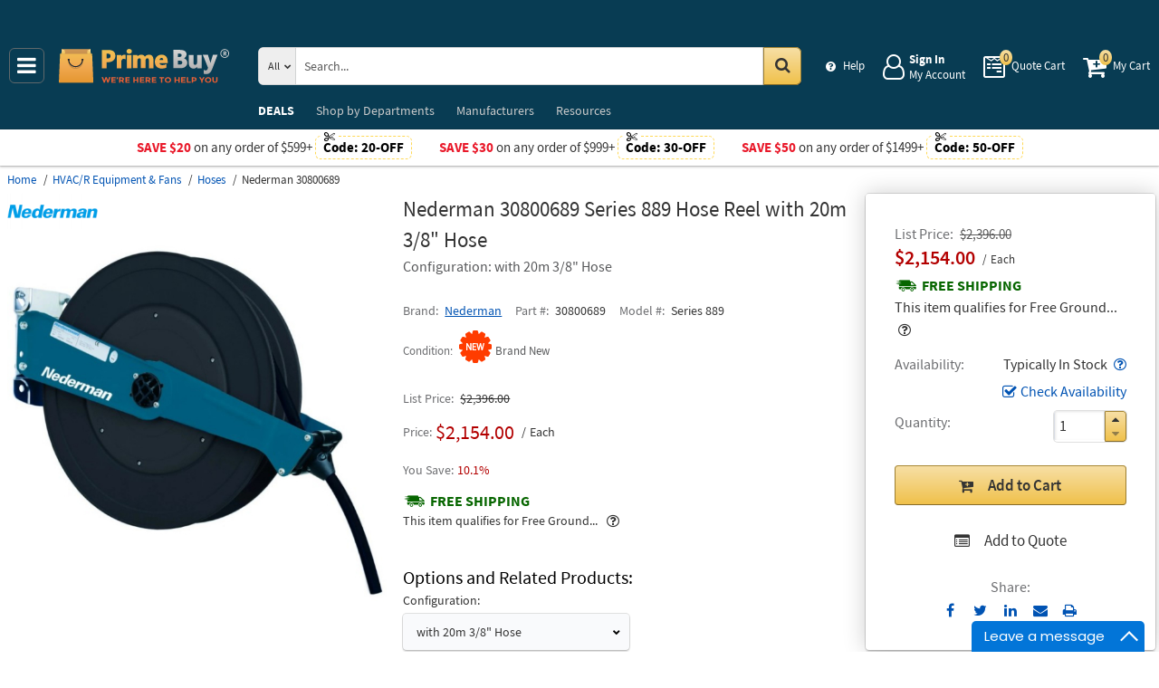

--- FILE ---
content_type: text/html; charset=UTF-8
request_url: https://primebuy.com/product/nederman-30800689-series-889-hose-reel-with-20m-3-8-hose
body_size: 11973
content:
<!DOCTYPE html>
<html lang="en" xml:lang="en" xmlns="http://www.w3.org/1999/xhtml"><head prefix="og: http://ogp.me/ns# product: http://ogp.me/ns/product#"><meta content="text/html; charset=UTF-8" http-equiv="Content-Type" /><meta content="width=device-width, initial-scale=1" name="viewport" /><meta itemType="https://schema.org/WebPage" itemid="https://primebuy.com/product/nederman-30800689-series-889-hose-reel-with-20m-3-8-hose" itemprop="mainEntityOfPage" itemscope="" /><meta content="msrc" name="defaultParams" /><meta content="telephone=no" name="format-detection" /><meta name="description" content="Nederman Series 889 Hose Reel with 20m 3/8&quot; Hose 30800689. &amp;#9989;$50 OFF Orders over $1499 &amp;#9989;. Save Now! &amp;#9742; 1-855-969-9322 Mon-Fri 8:00 AM - 5:00 PM ET or order online 24/7" />
<meta property="og:site_name" content="PrimeBuy.com" />
<meta property="og:title" content="Buy Nederman 30800689, Series 889 Hose Reel with 20m 3/8&quot; Hose" />
<meta property="og:type" content="product" />
<meta property="og:url" content="https://primebuy.com/product/nederman-30800689-series-889-hose-reel-with-20m-3-8-hose" />
<meta property="og:image" content="https://primebuy.com/assets_images/product/image.300x300/nederman/30800689.jpg" />
<meta property="og:image:width" content="300" />
<meta property="og:image:height" content="300" />
<meta property="og:description" content="Nederman Series 889 Hose Reel with 20m 3/8&quot; Hose 30800689. &amp;#9989;$50 OFF Orders over $1499 &amp;#9989;. Save Now! &amp;#9742; 1-855-969-9322 Mon-Fri 8:00 AM - 5:00 PM ET or order online 24/7" />
<meta name="twitter:card" content="product" />
<meta name="twitter:title" content="Buy Nederman 30800689, Series 889 Hose Reel with 20m 3/8&quot; Hose" />
<meta name="twitter:description" content="Nederman Series 889 Hose Reel with 20m 3/8&quot; Hose 30800689. &amp;#9989;$50 OFF Orders over $1499 &amp;#9989;. Save Now! &amp;#9742; 1-855-969-9322 Mon-Fri 8:00 AM - 5:00 PM ET or order online 24/7" />
<meta name="twitter:image" content="https://primebuy.com/assets_images/product/image.300x300/nederman/30800689.jpg" />
<meta name="twitter:url" content="https://primebuy.com/product/nederman-30800689-series-889-hose-reel-with-20m-3-8-hose" />
<meta name="twitter:domain" content="PrimeBuy.com" />
<meta name="twitter:site" content="@" />
<meta name="twitter:creator" content="@..." />
<meta name="dcterms.dateCopyrighted" content="2025" />
<meta name="dcterms.rightsHolder" content="PrimeBuy.com" />
<link rel="canonical" href="https://primebuy.com/product/nederman-30800689-series-889-hose-reel-with-20m-3-8-hose" />
<link rel="schema.dcterms" href="http://purl.org/dc/terms/" />
<link rel="stylesheet" type="text/css" href="/min/serve/d31691f390d521c605c5b14ba3fd7210/1763726537.css" />
<script type="text/javascript" src="https://www.googletagmanager.com/gtag/js?id=G-QCR58FZ5FT"></script>
<script type="text/javascript" src="https://www.googletagmanager.com/gtag/js?id=AW-665695522"></script>
<title>Buy Nederman 30800689, Series 889 Hose Reel with 20m 3/8" Hose - Prime Buy</title><link as="font" crossorigin="anonymous" href="/styles/thumbnails/slick/fonts/slick.woff" rel="preload" type="font/woff" /><link as="font" crossorigin="anonymous" href="/styles/thumbnails/font-awesome/fonts/fontawesome-webfont.woff2?v=4.7.0" rel="preload" type="font/woff2" /><link href="/favicon.ico" rel="shortcut icon" /><link href="/favicon.ico" rel="icon" sizes="16x16 32x32 64x64" /><link href="/favicon-192.png" rel="icon" sizes="196x196" type="image/png" /><link href="/favicon-160.png" rel="icon" sizes="160x160" type="image/png" /><link href="/favicon-96.png" rel="icon" sizes="96x96" type="image/png" /><link href="/favicon-64.png" rel="icon" sizes="64x64" type="image/png" /><link href="/favicon-32.png" rel="icon" sizes="32x32" type="image/png" /><link href="/favicon-16.png" rel="icon" sizes="16x16" type="image/png" /><link href="/favicon-57.png" rel="apple-touch-icon" /><link href="/favicon-114.png" rel="apple-touch-icon" sizes="114x114" /><link href="/favicon-72.png" rel="apple-touch-icon" sizes="72x72" /><link href="/favicon-144.png" rel="apple-touch-icon" sizes="144x144" /><link href="/favicon-60.png" rel="apple-touch-icon" sizes="60x60" /><link href="/favicon-120.png" rel="apple-touch-icon" sizes="120x120" /><link href="/favicon-76.png" rel="apple-touch-icon" sizes="76x76" /><link href="/favicon-152.png" rel="apple-touch-icon" sizes="152x152" /><link href="/favicon-180.png" rel="apple-touch-icon" sizes="180x180" /><meta content="#FFFFFF" name="msapplication-TileColor" /><meta content="/favicon-144.png" name="msapplication-TileImage" /><meta content="/browserconfig.xml" name="msapplication-config" /><link href="/" rel="home" title="Main page" /><link href="/info" rel="help" title="Help & Info" />

<!--[if lt IE 9]>
<script src="/scripts/ie.js"></script><script src="/scripts/html5.js"></script>
<![endif]-->


<!--[if lte IE 8]>
<link href="/styles/main.ie8-.css" rel="stylesheet" />
<![endif]-->


<!--[if IE 9]>
<script src="/scripts/ie.js"></script><link href="/styles/main.ie9.css" rel="stylesheet" />
<![endif]-->
<link crossorigin="anonymous" href="//www.googletagmanager.com" rel="preconnect" /><style type="text/css">
/*<![CDATA[*/
.async-hide { opacity: 0 !important}

/*]]>*/
</style>
<script type="text/javascript">
  //<![CDATA[
(function(w,d,s,l,i){w[l]=w[l]||[];w[l].push({'gtm.start':
new Date().getTime(),event:'gtm.js'});var f=d.getElementsByTagName(s)[0],
j=d.createElement(s),dl=l!='dataLayer'?'&l='+l:'';j.async=true;j.src=
'https://www.googletagmanager.com/gtm.js?id='+i+dl;f.parentNode.insertBefore(j,f);
})(window,document,'script','dataLayer','GTM-N29847WJ');

  //]]>
</script>
<script type="text/javascript">
  //<![CDATA[
window.dataLayer = window.dataLayer || [];
function gtag() {dataLayer.push(arguments);}
gtag('js', new Date());
gtag('config', 'G-QCR58FZ5FT');
  //]]>
</script>
<script type="text/javascript">
  //<![CDATA[
window.dataLayer = window.dataLayer || [];
function gtag() {dataLayer.push(arguments);}
gtag('js', new Date());
gtag('config', 'AW-665695522');
  //]]>
</script>
<script type="text/javascript">
  //<![CDATA[
gtag('event', 'page_view', {
  'send_to': 'AW-665695522',
  'ecomm_prodid': 'ID1868935',
  'ecomm_pagetype': 'product',
  'ecomm_totalvalue': 2154.00  });
  //]]>
</script>
<script type="text/javascript">
  //<![CDATA[
(function(w,d,t,r,u){
  var f,n,i;
  w[u]=w[u]||[],f=function(){
    var o={ti:"56348867"};
    o.q=w[u],w[u]=new UET(o),w[u].push("pageLoad")
  },n=d.createElement(t),n.src=r,n.async=1,n.onload=n.onreadystatechange=function(){
    var s=this.readyState;
    s&&s!=="loaded"&&s!=="complete"||(f(),n.onload=n.onreadystatechange=null)
  },i=d.getElementsByTagName(t)[0],i.parentNode.insertBefore(n,i)
})(window,document,"script","//bat.bing.com/bat.js","uetq");
  //]]>
</script>
<script type="text/javascript">
  //<![CDATA[
!function(e){if(!window.pintrk){window.pintrk=function(){
window.pintrk.queue.push(Array.prototype.slice.call(arguments))};var
  n=window.pintrk;n.queue=[],n.version="3.0";var
  t=document.createElement("script");t.async=!0,t.src=e;var
  r=document.getElementsByTagName("script")[0];
  r.parentNode.insertBefore(t,r)}}("https://s.pinimg.com/ct/core.js");
pintrk('load','2613207337910',{em: '',});
pintrk('page');

  //]]>
</script>
<script type="text/javascript">
  //<![CDATA[
!function(f,b,e,v,n,t,s)
{if(f.fbq)return;n=f.fbq=function(){n.callMethod?
n.callMethod.apply(n,arguments):n.queue.push(arguments)};
if(!f._fbq)f._fbq=n;n.push=n;n.loaded=!0;n.version='2.0';
n.queue=[];t=b.createElement(e);t.async=!0;
t.src=v;s=b.getElementsByTagName(e)[0];
s.parentNode.insertBefore(t,s)}(window,document,'script', 'https://connect.facebook.net/en_US/fbevents.js');
fbq('init', '128239685477052');
fbq('track', 'PageView');

  //]]>
</script>
</head><body class="no-error main js-no" id="bodyHtml"><script type="text/javascript">
  //<![CDATA[
var bodyHtml = document.getElementById('bodyHtml');
bodyHtml.classList.remove('js-no');
bodyHtml.classList.add('js');
function waitForElement(className, callback, timeout = 1000){
  const interval=setInterval(function(){
    if(document.getElementsByClassName(className)){clearInterval(interval);callback();}
  },timeout);
}

  //]]>
</script>
<div class="wrapper" id="body-wrapper"><header class="pre-header"><ul class="left"></ul><ul class="right"><li class="tel callback-wrapper"> <a class="link callback" data-target="#model-window-info" data-toggle="modal" data-type="callback" data-url="/callback" href="#" id="callback">Call Me Back</a> </li><li class="tel usa"> <a class="link" href="tel:1-855-969-9322">1-855-969-9322 <span>(Toll-Free)</span> </a> </li></ul></header> <a class="skip-link" href="#main" id="skiplink" tabindex="0">Skip to main content</a> <div id="header"><header class="logo"><div class="container-fluid"><div class="navbar navbar-default" id="main_menu"> <a aria-label="Main Menu" class="js-navigation" href="#responsive-menu"></a> </div> <a class="logotype" href="/"><img alt="Prime Buy_img" class="img" height="60" src="/media/logo.svg" title="Prime Buy" width="188" /></a> <div class="quote cart account" id="user_block"><div class="info"><div class="help"> <a class="link" href="/info" id="preHeaderInfo">Help</a> </div></div><div class="account my-cabinet"> <a class="link default-login" href="/account"><div class="text"><div id="status"></div> <span class="sign">Sign In</span>  <span class="text">My Account</span> </div></a>  <a class="link modal-login" data-target="#model-window-info" data-toggle="modal" data-type="login" data-url="/modalLogin" href="#" id="login"><div class="text"><div id="status"></div> <span class="sign">Sign In</span>  <span class="text">My Account</span> </div></a> </div><div class="search-button"> <a aria-label="Search Prime Buy" class="link" href="#"> <span class="visually-hidden">Search Prime Buy</span> <div class="text"> <span class="text">Search</span> </div></a> </div><div class="quote"> <a class="link" href="/quote"><div class="text"> <span class="badge" id="quote-products"></span>  <span class="text">Quote Cart</span> </div></a> </div><div class="cart"> <a class="link" href="/cart"><div class="text"> <span class="badge" id="cart-products"></span>  <span class="text">My Cart</span> </div></a> </div></div><div aria-expanded="true" id="search" role="search"><form action="/catalog" class="collapse navbar-collapse responsive-search in form-search" method="GET"><div class="input-group"> <span class="input-group-addon list-block"><select name="dep" aria-label="Departments" id="departments" title=""><option value="">All</option><option value="-automotive-equipment-">Automotive</option><option value="-cleaning-equipment-">Cleaning Equipment</option><option value="education-teaching-supplies">Education & Teaching Supplies</option><option value="electrical-lighting">Electrical & Lighting</option><option value="electronics">Electronics</option><option value="farm-and-ranch">Farm & Ranch</option><option value="hand-tools-">Hand Tools</option><option value="health-care-and-beauty">Health Care & Beauty</option><option value="hvac-r-equipment-fans">HVAC/R Equipment & Fans</option><option value="kitchen-and-bath-fixtures">Kitchen & Bath Fixtures</option><option value="lab-equipment">Lab & Scientific</option><option value="lawn-garden">Lawn & Garden</option><option value="machines-power-tools">Machines & Power Tools</option><option value="marine-electronics">Marine Electronics</option><option value="marking-tools">Marking Tools</option><option value="material-handling-equipment-">Material Handling Equipment</option><option value="measuring-layout-tools">Measuring & Layout Tools</option><option value="med-equipment-supplies">Med Equipment & Supplies</option><option value="musical-instruments">Musical Instruments</option><option value="networking-wiring-connecting">Networking & Wiring</option><option value="office-electronics-and-supplies">Office Electronics & Supplies</option><option value="optics">Optics</option><option value="plumbing">Plumbing</option><option value="printers-scanners-supplies">Printers & Scanners</option><option value="process-control-automation">Process Control & Automation</option><option value="restaurant-and-food-service">Restaurant & Food Service</option><option value="retail-equipment">Retail Equipment</option><option value="safety">Safety</option><option value="sealants-adhesives-tapes">Sealants & Tapes</option><option value="security-">Security</option><option value="sewing-equipment">Sewing Equipment</option><option value="software">Software</option><option value="sports-and-outdoor">Sports & Outdoor</option><option value="stage-equipment">Stage Equipment</option><option value="test-equipment">Test Equipment</option><option value="welding-soldering-equipment">Welding & Soldering Equipment</option></select></span> <input name="search" class="field-search" placeholder="Search..." aria-label="Search Prime Buy" type="search" maxlength="2048" data-min-length="2" size="48" pattern="^[A-Za-z0-9_~#@$!%*?&amp;\(\)\-+=\.,:;&quot;'\/&lt;&gt;\s]+$" aria-required="true" id="query" required=""/> <span class="input-group-addon"><button aria-label="Search in Catalog" title="Search in Catalog" type="submit"><span class="visually-hidden">Go</span></button></span> </div></form> <a class="close" href="#"> <span class="icon"></span> <div class="text"> <span class="text">Close</span> </div></a> </div></div></header><div class="menu-wrapper"><div class="menu"><div class="narrow main-menu" id="responsive-menu"><ul role="menu"><li class="menu-my-cabinet hidden-main-menu" role="presentation"> <a class="link" href="/account" role="menuitem">Account</a> </li><li class="hidden-mobile-menu promotions" role="presentation"> <a class="link" href="/promo" role="menuitem">DEALS</a> </li><li class="departments" id="departments-menu" role="presentation"> <a class="link" href="/departments" role="menuitem"> <span>Shop by</span> Departments</a> </li><li class="promotions hidden-main-menu" role="presentation"> <a class="link" href="/promo" role="menuitem">DEALS</a> </li><li class="brands" role="presentation"> <a class="link" href="/brands" role="menuitem">Manufacturers</a> </li><li class="resources" role="presentation"> <a class="link" href="/resource-book" role="menuitem">Resources</a> </li><li class="info hidden-main-menu" role="presentation"> <a class="link" href="/info" role="menuitem">Help</a> </li><li class="account" role="presentation"> <a class="link" href="/account" role="menuitem">My account</a> </li></ul></div></div></div><div class="post-header"><!-- PB -->
<style>
    body .wrapper #header .post-header .promos-wrapper .promo-code .code:before { background: #fff;}
    @media (max-width: 1300px) {
        body .wrapper #header .post-header .promo,
        body .wrapper #header .post-header { position: static; }
        body .wrapper #header .post-header {display: block !important; }
        body .wrapper #header .post-header .promo{padding: 0;}
    }

    body .wrapper #header .post-header .promos-wrapper .mobile-promo-link {line-height: 40px;}
    body .wrapper #header .post-header .promos-wrapper .mobile-promo-link .coupon--view-all {font-size: 14px;}
    body .wrapper #header .post-header .promos-wrapper .mobile-promo-link .coupon--view-all:before {
        content: ''; background: url("/styles/images/coupon-link-icon.png"); display: inline-block;
        width: 34px; height: 22px; vertical-align: middle; margin-right: 40px;
    }
    body .wrapper #header .post-header .promos-wrapper .mobile-promo-link .coupon--view-all .link {text-decoration: underline;}
    body .wrapper #header .post-header .promos-wrapper .mobile-promo-link .coupon--view-all .link:visited {color: #066BE0;}
    @media(min-width: 768px) {
        body .wrapper #header .post-header .promos-wrapper .mobile-promo-link {display: none;}
    }
    @media(max-width: 767px) {
        body .wrapper #header .post-header .promos-wrapper .promo-code {display: none;}
    }
</style>

<div class="promos-wrapper" style="background: #fff;">
    <div class="promo-code">
        <p style="color: #e9192a;">Save $20</p>
        <p class="button">  on any order of $599+ </p>

        <span class="code" style="color: #000000;">
          Code: <strong>20-OFF</strong>
      </span>

    </div>
    <div class="promo-code">
        <p style="color: #e9192a;">Save $30</p>
        <p class="button">  on any order of $999+ </p>

        <span class="code" style="color: #000000;">
          Code: <strong>30-OFF</strong>
      </span>

    </div>
    <div class="promo-code">
        <p style="color: #e9192a;">Save $50</p>
        <p class="button">  on any order of $1499+ </p>
        <span class="code" style="color: #000000;">
          Code: <strong>50-OFF</strong>
      </span>
    </div>

    <div class="mobile-promo-link">
        <p class="coupon--view-all">
            <a class="link" href="/info/coupon-codes">View All</a> Coupon Codes
        </p>
    </div>
</div></div></div><div id="facets"><ul><li class="data"><ul class="child" itemscope="" itemtype="https://schema.org/BreadcrumbList"><li class="home" itemprop="itemListElement" itemscope="" itemtype="https://schema.org/ListItem"> <a href="/" itemprop="item"> <span itemprop="name">Home</span> </a> <meta content="1" itemprop="position" /></li><li class="department" itemprop="itemListElement" itemscope="" itemtype="https://schema.org/ListItem"> <a href="/catalog/hvac-r-equipment-fans" itemprop="item"> <span itemprop="name">HVAC/R Equipment &amp; Fans</span> </a> <meta content="2" itemprop="position" /></li><li class="category" itemprop="itemListElement" itemscope="" itemtype="https://schema.org/ListItem"> <a href="/catalog/hvac-r-equipment-fans/hoses-" itemprop="item"> <span itemprop="name">Hoses</span> </a> <meta content="3" itemprop="position" /></li><li class="brand" itemprop="itemListElement" itemscope="" itemtype="https://schema.org/ListItem"> <a aria-label="Nederman 30800689" href="/product/nederman-30800689-series-889-hose-reel-with-20m-3-8-hose" itemprop="item"></a>  <span itemprop="name">Nederman 30800689</span> <meta content="4" itemprop="position" /></li></ul></li></ul></div><div class="product view deadlock variable     " data-brand="Nederman" data-category="Hoses/" data-id="ID1868935" data-list="product view" data-page-id="product-view" data-variant="30800689" id="main" role="main"><form action="/cart/add" class="cart" data-action="/cart/add?format=quick" itemscope="" itemtype="https://schema.org/Product" method="post"><div class="sticky-wrapper"><div class="print-header"><div class="logo-block"><img alt="Prime Buy" height="40" src="/media/logo.png" width="180" /></div><div class="email-block">info@PrimeBuy.com</div><div class="phone-block">1-855-969-9322<br />1-908-282-3332 <span>(Intl.)</span> </div></div><div aria-label="Product Main Info" class="header"><h1 data-name="Series 889 Hose Reel with 20m 3/8&quot; Hose" id="product-name" itemprop="name">Nederman 30800689 Series 889 Hose Reel with 20m 3/8" Hose <small class="editable" data-entity="product" data-uri="nederman-30800689-series-889-hose-reel-with-20m-3-8-hose"></small>  <small class="manufacturer-link" data-uri="https://www.nederman.com/en/pws-catalog/p/hose-reel-889/hose-reel-889"></small> </h1><dl class="selection"><dd>Configuration: with 20m 3/8" Hose</dd></dl><div class="rating product_rating"></div><ul class="product"><li class="brand-name"> <span class="name">Brand</span>  <span class="brand-name" data-brand-uri="nederman" data-min-order-amount="350" data-min-order-fee="0" data-name="Nederman" data-uri="nederman"> <small class="hidden" id="data-exception-brands">["extech","flir"]</small>  <a href="/catalog/brand:nederman">Nederman</a> </span> </li><li class="part-number"> <span class="name">Part #</span>  <span class="part-number" itemprop="mpn">30800689</span> </li><li class="model-number"> <span class="name">Model #</span>  <span class="model-number">Series 889</span> </li></ul><div class="identifiers" id="identifiers"><h2 class="hidden">Identifiers<meta content="ID1868935" itemprop="sku" /><meta content="https://primebuy.com/product/nederman-30800689-series-889-hose-reel-with-20m-3-8-hose" itemprop="url" /><meta content="30800689" itemprop="mpn" /><meta content="Series 889" itemprop="model" /></h2><ul class="offer" itemprop="offers" itemscope="" itemtype="https://schema.org/Offer"><meta content="USD" itemprop="priceCurrency" /><meta content="2154" itemprop="price" /><meta content="https://primebuy.com/product/nederman-30800689-series-889-hose-reel-with-20m-3-8-hose" itemprop="url" /><meta content="https://schema.org/InStock" itemprop="availability" /><meta content="NewCondition" itemprop="itemCondition" /><li class="condition"> <span class="name condition" id="condition">Condition</span> <div class="text condition" data-value="new"> <small class="visible-text">Brand New</small> </div></li><li class="hidden warranty-period"> <span class="name warranty-period" data-value="1-year">Warranty period</span> <div class="text visible-text">1 Year</div></li><li class="hidden businessFunction"> <span class="text businessFunction" itemprop="businessFunction" itemscope="" itemtype="https://schema.org/BusinessFunction"><link href="http://purl.org/goodrelations/v1#Sell" itemprop="url" /></span> </li></ul></div></div><div class="figure-block"><figure class="logo one-image" role="none"><div class="logo-head"></div><div class="brand-image"> <small class="authorize" data-min-order-amount="350" data-min-order-fee="0" data-name="Nederman" data-uri="nederman" itemprop="brand" itemscope="" itemtype="https://schema.org/Brand"><meta content="Nederman" itemprop="name" /> <a href="/catalog/brand:nederman"><img itemprop="logo" alt="Nederman" title="Nederman logotype" src="//primebuy.com/assets_images/brand/image.140x54/nederman.png" width="140" height="54" /></a> </small> </div><div class="product-image"> <a href="//primebuy.com/assets_images/product/image.640x640/nederman/30800689.jpg" id="pedestal" target="_blank"><img class="pedestal" itemprop="image" data-src="//primebuy.com/assets_images/product/image.640x640/nederman/30800689.jpg" data-zoom-image="//primebuy.com/assets_images/product/image.640x640/nederman/30800689.jpg" alt="Nederman 30800689" title="Series 889 Hose Reel with 20m 3/8&quot; Hose" src="//primebuy.com/assets_images/product/image.640x640/nederman/30800689.jpg" width="640" height="640" /></a> </div></figure></div><div class="notifications_block--mobile"></div><div class="price-block price-sidebar"><section class="price"><div class="nav price merchantable add-to-cart  only-price buttons  "><input type="hidden" name="Cart[brandsList][0][itemsList][0][uri]" id="Cart_brandsList_0_itemsList_0_uri" value="nederman-30800689-series-889-hose-reel-with-20m-3-8-hose"/><input value="1" name="Cart[refresh]" id="Cart_refresh" type="hidden"/><ul class="price only-price  visible-sale-price    " role="none"><li class="list-price" role="presentation"> <span class="name">List Price</span> <div aria-label="List Price" class="value">$2,396.00</div></li><li class="sale-price-and-shipping" role="presentation"><ul class="product-price" data-price="2154.00" role="presentation"><li class="sale-price " role="presentation"> <span class="name">Sale Price</span> <div class="value"> <span class="price hot" data-value="$2,154.00">$2,154.00</span>  <span class="unit-of-measure">Each</span> </div></li></ul></li><li class="shipping" role="presentation"> <a aria-label="Shipping policy" href="/info/shipping-policy" target="_blank"> <strong>Free Shipping</strong> </a> <div class="shipping-help-wrapper hidden-tablet hidden-desktop"><button class="shipping-help btn-danger" data-container="body" data-content="This item qualifies for Free Ground Shipping within the continental U.S. going to a single location. Free Shipping excludes orders shipping to Alaska, Hawaii, APO/FPO addresses and outside the USA.<br/>Delivery to residential, limited access or remote areas, lift-gate and inside delivery, special packaging and address correction, or any other specific requirements may be subject to additional charges." data-html="true" data-placement="top" data-toggle="popover" data-trigger="focus" tabindex="0" title="Free Shipping" type="button"></button></div><div class="shipping-description hidden-mobile"><p>This item qualifies for Free Ground... &nbsp;<button type="button" class="btn-danger shipping-help" tabindex="0" data-container="body" data-placement="left" data-toggle="popover" data-trigger="focus" title="Free Shipping" data-content="This item qualifies for Free Ground Shipping within the continental U.S. going to a single location. Free Shipping excludes orders shipping to Alaska, Hawaii, APO/FPO addresses and outside the USA.&lt;br/&gt;Delivery to residential, limited access or remote areas, lift-gate and inside delivery, special packaging and address correction, or any other specific requirements may be subject to additional charges." data-html="true" aria-label="Free Shipping Info" name="yt0"></button></p></div></li></ul><dl class="status typically-in-stock"><dt class="label"> <span class="name">Availability</span> </dt><dd class="text"> <span>Typically In Stock</span> <button aria-label="Product Status Info" class="availability btn-danger" data-content="Usually ships within 5 to 10 business days. The stock is a subject to change. For urgent orders please contact us prior to purchasing." data-placement="top" data-toggle="popover" role="button" tabindex="0" title="Typically In Stock" type="button"></button></dd></dl><div class="product-action checkAvailability-block"> <a class="checkAvailability" data-target="#model-window-info" data-toggle="modal" data-url="/checkAvailability/nederman-30800689-series-889-hose-reel-with-20m-3-8-hose" href="#" id="checkAvailability" role="button">Check Availability</a> </div><dl class="qty"><dt class="label"> <span class="name">Quantity</span> </dt><dd class="text"><div class="quantity-wrapper"><div class="quantity" data-price="$2,154.00"><input aria-label="Qty" type="number" max="65535" min="1" value="1" name="Cart[brandsList][0][itemsList][0][qty]" id="Cart_brandsList_0_itemsList_0_qty" placeholder="Qty." title="Qty."/><div class="quantity-nav"><div aria-label="Up" class="quantity-button quantity-up" role="button" tabindex="0"></div><div aria-label="Down" class="quantity-button quantity-down" role="button" tabindex="0"></div></div></div><div class="qty-price hidden"><dl><dt class="label"> <span class="name">Sum.</span> </dt><dd class="text"> <span class="price"></span> </dd></dl></div></div></dd></dl><div class="add-btn" id="add-btn"><button class="add-condition-to-cart add-to-cart" type="submit" aria-label="Submit button">Add to Cart</button><button class="add-to-quote add-condition-to-quote" name="quote" value="nederman-30800689-series-889-hose-reel-with-20m-3-8-hose" type="submit" aria-label="Submit button">Add to Quote</button><div class="modal-cart-quote--buttons"><button id="cart-modal" name="cart-modal" class="cart-modal--btn" data-toggle="modal" data-target="#model-window-info" data-url="/cart/modal" tabindex="-1" type="button">Cart Modal</button><button id="quote-modal" name="quote-modal" class="quote-modal--btn" data-toggle="modal" data-target="#model-window-info" data-url="/cart/modal?isQuote=1" tabindex="-1" type="button">Quote Modal</button></div></div><div class="irregular"> <span>Share:</span> <div class="share product" data-url="https://primebuy.com/product/sharePanel"><ul class="share-wr"><li class="email"> <a class="share-product" data-target="#model-share" data-toggle="modal" data-url="/product/nederman-30800689-series-889-hose-reel-with-20m-3-8-hose/share" href="#" id="share" role="button">Send to Email</a> </li><li class="print"> <a href="#" id="print-btn" role="button">Print</a> </li><div aria-hidden="true" aria-label="Modal Share" class="modal fade model-share-form" id="model-share" role="dialog" tabindex="-1"><div class="modal-dialog"><div class="modal-content"><div class="modal-header"><button aria-hidden="true" class="close" data-dismiss="modal" type="button">&times;</button><div aria-label="Modal Share" class="modal-title" id="modelShareLabel"></div></div><div class="modal-body"></div></div></div></div></ul></div></div></div></section></div><div class="info-wrapper"><div class="right-block" role="complementary"><div class="price-sidebar hidden-mobile hidden-tablet" id="product-price"><section class="price nav"><div class="nav"><ul class="price detailed  visible-sale-price    " role="none"><li class="list-price" role="presentation"> <span class="name">List Price</span> <div aria-label="List Price" class="value">$2,396.00</div></li><li class="sale-price-and-shipping" role="presentation"><ul class="product-price" data-price="2154.00" role="presentation"><li class="sale-price " role="presentation"> <span class="name">Sale Price</span> <div class="value"> <span class="name">Price</span>  <span aria-label="Price" class="price hot" data-value="$2,154.00">$2,154.00</span>  <span class="unit-of-measure">Each</span> <div class="percent"> <span class="percent-value">10.1%</span> </div></div></li></ul></li><li class="shipping" role="presentation"> <a aria-label="Shipping policy" href="/info/shipping-policy" target="_blank"> <strong>Free Shipping</strong> </a> <div class="shipping-help-wrapper hidden-tablet hidden-desktop"><button class="shipping-help btn-danger" data-container="body" data-content="This item qualifies for Free Ground Shipping within the continental U.S. going to a single location. Free Shipping excludes orders shipping to Alaska, Hawaii, APO/FPO addresses and outside the USA.<br/>Delivery to residential, limited access or remote areas, lift-gate and inside delivery, special packaging and address correction, or any other specific requirements may be subject to additional charges." data-html="true" data-placement="top" data-toggle="popover" data-trigger="focus" tabindex="0" title="Free Shipping" type="button"></button></div><div class="shipping-description hidden-mobile"><p>This item qualifies for Free Ground... &nbsp;<button type="button" class="btn-danger shipping-help" tabindex="0" data-container="body" data-placement="left" data-toggle="popover" data-trigger="focus" title="Free Shipping" data-content="This item qualifies for Free Ground Shipping within the continental U.S. going to a single location. Free Shipping excludes orders shipping to Alaska, Hawaii, APO/FPO addresses and outside the USA.&lt;br/&gt;Delivery to residential, limited access or remote areas, lift-gate and inside delivery, special packaging and address correction, or any other specific requirements may be subject to additional charges." data-html="true" aria-label="Free Shipping Info" name="yt1"></button></p></div><sup class="footnote"> <a href="#note-shipping" title="Footnote">*</a> </sup></li></ul></div></section></div><div class="notifications_block--desktop"><div class="inform panel-group" id="information"><div class="panel panel-default warning"><div class="panel-heading"><div class="panel-title"> <a aria-controls="warning" class="wave inform-btn btn-notification" data-parent="#information" data-toggle="collapse" href="#warning">All sales are final</a> </div></div><div class="collapse" id="warning"><div class="panel-body"><div class="name">All sales are final</div><ul><li>These are made-to-order items.</li><li>This product is not eligible for return or exchange unless defective.</li><li>The average lead-time is 1 or 2 weeks.</li></ul></div></div></div></div><div class="clear"></div></div><div class="discount-scale--desktop"></div></div><div class="left-block"><div class="left_block_wr"><div class="special-condition"></div></div><div class="variants" id="variants"><p class="name sub-title">Options and Related Products</p><dl><dt class="label">Configuration:</dt><dd class="details"> <span class="selected" tabindex="0"> <span class="placeholder">Configuration:</span>  <span class="option">with 20m 3/8" Hose</span> </span> <select aria-label="Select Options" class="select-options"><option itemprop="isSimilarTo" title="30800789 – Series 889 Hose Reel with 20m 3/8" Hose

    Configuration: for 15m 1/2" Hose" value="nederman-30800789-series-889-hose-reel-for-15m-1-2-hose">for 15m 1/2&quot; Hose</option><option itemprop="isSimilarTo" title="30801089 – Series 889 Hose Reel with 20m 3/8" Hose

    Configuration: with 15m 1/2" Hose" value="nederman-30801089-series-889-hose-reel-with-15m-1-2-hose">with 15m 1/2&quot; Hose</option><option itemprop="isSimilarTo" title="30801789 – Series 889 Hose Reel with 20m 3/8" Hose

    Configuration: for 18m 3/8" Hose" value="nederman-30801789-series-889-hose-reel-for-18m-3-8-hose">for 18m 3/8&quot; Hose</option><option itemprop="isSimilarTo" title="30801889 – Series 889 Hose Reel with 20m 3/8" Hose

    Configuration: with 18m 3/8" Hose" value="nederman-30801889-series-889-hose-reel-with-18m-3-8-hose">with 18m 3/8&quot; Hose</option><option selected="" itemprop="isSimilarTo" title="30800689 – Series 889 Hose Reel with 20m 3/8" Hose

    Configuration: with 20m 3/8" Hose" value="nederman-30800689-series-889-hose-reel-with-20m-3-8-hose">with 20m 3/8&quot; Hose</option><option itemprop="isSimilarTo" title="30800589 – Series 889 Hose Reel with 20m 3/8" Hose

    Configuration: for 20m 3/8" Hose" value="nederman-30800589-series-889-hose-reel-for-20m-3-8-hose">for 20m 3/8&quot; Hose</option></select></dd></dl></div><section class="section-information"><section class="content section description" id="productDescription" unselectable="on"><div class="description-wrapper" itemprop="description"><p><strong>Features:</strong></p><ul><li>Outlet position can be adjusted through 120&deg; for optimum pull-out and pull-in angle.</li><li>Spring power can easily be adjusted from the outside.</li><li>Ratchet easily disengaged when required.</li></ul><p>Fitted with slightly larger drums and therefore are able to take longer hoses than Series 888.Thanks to the open design, the reels are very easy to service, maintain and keep clean. Can be installed on wall or on the ceiling.</p></div></section><div class="product-description-action"> <a class="see-more">See more product information</a>  <a class="hide-detail">See less</a> </div></section></div><div class="disclaimer"><p><b>We aim to show you accurate product information</b>. Here you will find what the manufacturers have provided us with. <a class="model-window-link" id="productDisclaimer" data-toggle="modal" data-target="#model-window-info" data-url="/modalWindowInfo" data-type="legal-disclaimer" href="#">See our disclaimer.</a></p></div><section class="product-warranty"><div class="section-authorized-distributor"> <a class="model-window-link" data-target="#model-window-info" data-toggle="modal" data-type="why-buy-from-authorized-distributor" data-url="/modalWindowInfo" href="#"><img class="img" alt="Authorized Dealer" title="Prime Buy is an authorized dealer of Nederman" src="//primebuy.com/assets_images/brand/seller-image.92x70/PB-authorized-dealer.jpg" width="92" height="22" /></a> </div><div class="warranty"><img alt="Manufacturer Warranty" class="img" height="40" src="/styles/images/manufacturer-warranty.jpg" width="160" /></div></section></div><div class="section-information specification-block"><div class="panel-group" id="information-accordion"><section class="content section specification hidden-mobile" unselectable="on"><div class="panel-body"><section class="content" id="specification"><h2 class="title">Technical Details</h2><div class="tabs-wrapper"><div class="tab"> <a class="link" href="#hasReviews">Reviews</a> </div></div><table cellspacing="1" cellpadding="2" border="0" width="100%" class="dataTable"><tr><td><strong>Certifications</strong></td><td>CE</td></tr><tr><td><strong>Connection hose length (m)</strong></td><td>1</td></tr><tr><td><strong>Corrosion resistance</strong></td><td>Standard</td></tr><tr><td><strong>Electric/Spring driven</strong></td><td>Spring</td></tr><tr><td><strong>Colour</strong></td><td>Black drum / Blue arm</td></tr><tr><td><strong>Diameter, connection hose (mm)</strong></td><td>12.5</td></tr><tr><td><strong>Distribution hose diameter (mm)</strong></td><td>10</td></tr><tr><td><strong>Distribution hose length (m)</strong></td><td>20</td></tr><tr><td><strong>Media</strong></td><td>Compressed air, Water</td></tr><tr><td><strong>Max working pressure (Mpa)</strong></td><td>1,5</td></tr><tr><td><strong>Type of hose</strong></td><td>B</td></tr><tr><td><strong>Weight (kg)</strong></td><td>16</td></tr></table></section></div></section></div></div><div class="clear"></div></div><div id="notes"><div class="name">Notes</div><p id="note-shipping">*&nbsp;Free Ground Shipping within the continental U.S. only (excludes Alaska, Hawaii, PO Boxes and APO/FPO addresses).</p></div><div class="section-information main-product-info"><div class="panel-group" id="information-accordion"><div class="panel panel-default hidden-tablet hidden-desktop"><div class="panel-heading"><div class="panel-title"> <a aria-expanded="true" class="specification-btn" data-parent="#information-accordion" data-toggle="collapse" href="#product-details">Product Details</a> </div></div><section class="content panel-collapse collapse in section specification" id="product-details"><div class="panel-body"><section class="content" id="specification"><table cellspacing="1" cellpadding="2" border="0" width="100%" class="dataTable"><tr><td><strong>Certifications</strong></td><td>CE</td></tr><tr><td><strong>Connection hose length (m)</strong></td><td>1</td></tr><tr><td><strong>Corrosion resistance</strong></td><td>Standard</td></tr><tr><td><strong>Electric/Spring driven</strong></td><td>Spring</td></tr><tr><td><strong>Colour</strong></td><td>Black drum / Blue arm</td></tr><tr><td><strong>Diameter, connection hose (mm)</strong></td><td>12.5</td></tr><tr><td><strong>Distribution hose diameter (mm)</strong></td><td>10</td></tr><tr><td><strong>Distribution hose length (m)</strong></td><td>20</td></tr><tr><td><strong>Media</strong></td><td>Compressed air, Water</td></tr><tr><td><strong>Max working pressure (Mpa)</strong></td><td>1,5</td></tr><tr><td><strong>Type of hose</strong></td><td>B</td></tr><tr><td><strong>Weight (kg)</strong></td><td>16</td></tr></table></section></div></section></div><div class="panel panel-default"><div class="panel-heading"><div class="panel-title"> <a class="btn-notes" data-parent="#information-accordion" data-toggle="collapse" href="#notes-warning">Note</a> </div></div><div class="content collapse" id="notes-warning"><div class="panel-body"><p>Note: Please read description carefully. Do not base your order on the picture presented.</p></div></div></div><div class="panel panel-default"><div class="panel-heading"><div class="panel-title"> <a class="btn-reviews" data-parent="#information-accordion" data-special="reviews" data-toggle="collapse" data-uri="nederman-30800689-series-889-hose-reel-with-20m-3-8-hose" href="#hasReviews" id="reviews-tab-mob">Reviews</a> </div></div><section class="content panel-collapse collapse section" id="hasReviews"><div class="panel-body"> <a aria-label="Reviews" data-parent="#information-accordion" data-special="reviews" data-uri="nederman-30800689-series-889-hose-reel-with-20m-3-8-hose" href="#" id="reviews-tab"></a> <h2 class="title">Reviews</h2><section class="narrow reviews-list loading" data-uri="nederman-30800689-series-889-hose-reel-with-20m-3-8-hose" id="reviews"></section></div></section></div></div></div></form><div class="print-footer"><div class="logo-block"><img alt="Prime Buy" height="40" src="/media/logo.png" width="180" /></div><div class="email-block">info@PrimeBuy.com</div><div class="phone-block">1-855-969-9322<br />1-908-282-3332 <span>(Intl.)</span> </div></div><div class="load" data-similar="https://primebuy.com/product/nederman-30800689-series-889-hose-reel-with-20m-3-8-hose/similar" id="similar"></div><div class="recently-viewed"></div></div><footer><div class="full-footer"><!--AM-->
<div class="footer container-fix">
    <div class="back-to-top"><a class="link" href="#">Back to top</a></div>
    <div class="full-width store-info">
        <div class="container-fix">
            <ul class="panel-group" id="accordion-store-info">
                <li class="name our-ratings panel panel-default">
                    <div class="panel-heading">
                        <div class="panel-title">
                            <span class="name">
                                <a
                                        class="collapsed link"
                                        aria-expanded="false"
                                        data-parent="#accordion-store-info"
                                        data-toggle="collapse"
                                        href="#our-ratings"
                                >Prime Buy's Ratings:</a>
                            </span>
                        </div>
                    </div>
                    <div class="our-ratings panel-collapse collapse" id="our-ratings">
                        <ul class="our-ratings panel-body">
                            <li class="google">
                                <span class="google-ratings">
                                    <a
                                            class="link"
                                            href="https://customerreviews.google.com/v/merchant?q=primebuy.com&c=US&v=19&hl=en"
                                            target="_blank"
                                            aria-label="Google Customer Reviews"
                                    >
                                        <!--<noscript>
                                            <img
                                                    class="img"
                                                    src="/media/info-panel/google-shopping-seller.png"
                                                    alt="Google Ratings"
                                                    height="100"
                                                    width="100"
                                            />
                                        </noscript>-->
                                        <img
                                                class="img b-lazy loading"
                                                src=" "
                                                data-src="/media/info-panel/google-shopping-seller.png"
                                                alt="Google Ratings"
                                                height="100"
                                                width="100"
                                        />
                                    </a>
                                </span>
                            </li>
                            <li class="alliance">
                                <span class="alliance">
                                    <a
                                            class="link"
                                            href="https://www.checkbca.org/report/prime-buy-156577694"
                                            target="_blank"
                                            aria-label="Business Consumer Alliance"
                                    >
                                        <!--<noscript>
                                            <img
                                                    class="img"
                                                    src="/media/info-panel/alliance.png"
                                                    alt="Alliance Proud Member"
                                                    height="100"
                                                    width="100"
                                            />
                                        </noscript>-->
                                        <img
                                                class="img b-lazy loading"
                                                src=" "
                                                data-src="/media/info-panel/alliance.png"
                                                alt="Alliance Proud Member"
                                                height="100"
                                                width="100"
                                        />
                                    </a>
                                </span>
                            </li>
                            <li class="reseller">
                                <span class="reseller-ratings">
                                    <a
                                            class="link"
                                            href="https://www.resellerratings.com/store/Mega_Solutions_LLC"
                                            target="_blank"
                                            aria-label="Reseller Ratings"
                                    >
                                        <!--<noscript>
                                            <img
                                                    class="img"
                                                    src="/media/info-panel/reseller-ratings.png"
                                                    alt="Reseller Ratings"
                                                    height="100"
                                                    width="100"
                                            />
                                        </noscript>-->
                                        <img
                                                class="img b-lazy loading"
                                                src=" "
                                                data-src="/media/info-panel/reseller-ratings.png"
                                                alt="Reseller Ratings"
                                                height="100"
                                                width="100"
                                        />
                                    </a>
                                </span>
                            </li>
                            <li class="yotpo">
                                <span class="yotpo">
                                    <div id="y-badges" class="yotpo yotpo-badge badge-init">
                                        <div class="y-badge yotpo-display-wrapper" role="button" tabindex="0">
                                            <span class="sr-only" id="tab-panel-site">Reviews by Yotpo</span>
                                            <!--<noscript>
                                                <img
                                                        class="img"
                                                        src="/media/info-panel/yotpo-badge.png"
                                                        alt="Yotpo"
                                                        height="100"
                                                        width="100"
                                                />
                                            </noscript>-->
                                            <img
                                                    class="img b-lazy loading"
                                                    src=" "
                                                    data-src="/media/info-panel/yotpo-badge.png"
                                                    alt="Yotpo"
                                                    height="100"
                                                    width="100"
                                            />
                                        </div>
                                    </div>
                                </span>
                            </li>
                        </ul>
                    </div>
                </li>
                <li class="name payment-methods panel panel-default">
                    <div class="panel-heading">
                        <div class="panel-title">
                            <span class="name">
                                <a
                                        class="collapsed link"
                                        aria-expanded="false"
                                        data-parent="#accordion-store-info"
                                        data-toggle="collapse"
                                        href="#payment-methods"
                                >Payment Methods:</a>
                            </span>
                        </div>
                    </div>
                    <div class="payment-methods panel-collapse collapse" id="payment-methods">
                        <ul class="payment-methods panel-body">
                            <li>
                                <span class="visa">
                                    <img
                                            class="b-lazy loading img"
                                            src=" "
                                            data-src="/media/payment/Visa.svg"
                                            alt="Visa"
                                            height="25"
                                            width="54"
                                    />
                                </span>
                            </li>
                            <li>
                                <span class="mastercard">
                                    <img
                                            class="b-lazy loading img"
                                            src=" "
                                            data-src="/media/payment/MC.svg"
                                            alt="MC"
                                            height="25"
                                            width="54"
                                    />
                                </span>
                            </li>
                            <li>
                                <span class="american-express">
                                    <img
                                            class="b-lazy loading img"
                                            src=" "
                                            data-src="/media/payment/AmEx.svg"
                                            alt="AmEx"
                                            height="25"
                                            width="54"
                                    />
                                </span>
                            </li>
                            <li>
                                <span class="discover">
                                    <img
                                            class="b-lazy loading img"
                                            src=" "
                                            data-src="/media/payment/discover.svg"
                                            alt="Discover"
                                            height="25"
                                            width="54"
                                    />
                                </span>
                            </li>
                            <!-- <li>
                              <span class="amazon">
                                <img
                                        class="b-lazy loading img"
                                        src=" "
                                        data-src="/media/payment/amazon.svg"
                                        alt="Amazon Payments"
                                        height="25"
                                        width="54"
                                />
                              </span>
                            </li> -->
                            <li class="breaker"></li>
                            <li>
                                <span class="po">
                                    <img
                                            class="b-lazy loading img"
                                            src=" "
                                            data-src="/media/payment/po.svg"
                                            alt="PO"
                                            height="25"
                                            width="54"
                                    />
                                </span>
                            </li>
                            <!--                            <li>-->
                            <!--                                <span class="payoneer">-->
                            <!--                                    <img alt="image31" -->
                            <!--                                            class="b-lazy loading img" -->
                            <!--                                            src=" " -->
                            <!--                                            data-src="/media/payment/payoneer.svg" -->
                            <!--                                            alt="Payoneer" -->
                            <!--                                            height="25" -->
                            <!--                                            width="56"-->
                            <!--                                    />-->
                            <!--                                </span>-->
                            <!--                            </li>-->
                            <!--                            <li>-->
                            <!--                                <span class="coupa">-->
                            <!--                                    <img alt="image76" -->
                            <!--                                            class="b-lazy loading img" -->
                            <!--                                            src=" " -->
                            <!--                                            data-src="/media/payment/coupa.svg" -->
                            <!--                                            alt="Coupa" -->
                            <!--                                            height="25" -->
                            <!--                                            width="56"-->
                            <!--                                    />-->
                            <!--                                </span>-->
                            <!--                            </li>-->
                            <li>
                                <span class="apple-pay">
                                    <img
                                            class="b-lazy loading img"
                                            src=" "
                                            data-src="/media/payment/apple-pay.svg"
                                            alt="Apple Pay"
                                            height="25"
                                            width="56"
                                    />
                                </span>
                            </li>
                            <li>
                                <span class="google-pay">
                                    <img
                                            class="b-lazy loading img"
                                            src=" "
                                            data-src="/media/payment/google-pay.svg"
                                            alt="Google Pay"
                                            height="25"
                                            width="56"
                                    />
                                </span>
                            </li>
                            <li>
                                <span class="paypal">
                                    <img
                                            class="b-lazy loading img"
                                            src=" "
                                            data-src="/media/payment/pp.svg"
                                            alt="PayPal"
                                            height="25"
                                            width="54"
                                    />
                                </span>
                            </li>
                        </ul>
                    </div>
                </li>
                <li class="secure name panel panel-default">
                    <div class="panel-heading">
                        <div class="panel-title">
                            <span class="name">
                                <a
                                        class="collapsed link"
                                        aria-expanded="false"
                                        data-parent="#accordion-store-info"
                                        data-toggle="collapse"
                                        href="#secure"
                                >We Care About Security:</a>
                            </span>
                        </div>
                    </div>
                    <div class="secure-methods panel-collapse collapse" id="secure">
                        <ul class="panel-body security">
                            <li class="stripe">
                                <a
                                        class="link"
                                        rel="nofollow"
                                        href="https://stripe.com/payments"
                                        target="_blank"
                                        aria-label="Stripe Payments"
                                >
                                    <!--<noscript>
                                        <img
                                                class="img"
                                                src="/media/info-panel/stripe.png"
                                                alt="Stripe"
                                                height="60"
                                                width="120"
                                        />
                                    </noscript>-->
                                    <img
                                            class="img b-lazy loading"
                                            src=" "
                                            data-src="/media/info-panel/stripe.png"
                                            alt="Stripe"
                                            height="60"
                                            width="120"
                                    />
                                </a>
                            </li>
                            <li class="paypal">
                                <!--<noscript>
                                    <img
                                            class="img"
                                            src="/media/info-panel/paypal-verified.png"
                                            alt="Official PayPal Seal"
                                            height="60"
                                            width="60"
                                    />
                                </noscript>-->
                                <img
                                        class="img b-lazy loading"
                                        src=" "
                                        data-src="/media/info-panel/paypal-verified-2x.png"
                                        alt="Official PayPal Seal"
                                        height="50"
                                        width="55"
                                />
                            </li>
                            <li id="webutation-badge">
                                <a
                                        class="link"
                                        rel="nofollow"
                                        target="_blank"
                                        href="https://seal.godaddy.com/verifySeal?sealID=Op3PViTUtASn9mDPd3dxJhUtiPYXNroPbXr44iyJaisJAD2o7C2KSHIP4Jje"
                                        aria-label="GoDaddy"
                                >
                                    <!--<noscript>
                                        <img
                                                class="img"
                                                src="/media/info-panel/webutation-2x.png"
                                                alt="Webutation"
                                                height="60"
                                                width="120"
                                        />
                                    </noscript>-->
                                    <img
                                            class="img b-lazy loading"
                                            src=" "
                                            data-class="b-lazy loading"
                                            src=""
                                            data-src="/media/info-panel/webutation-2x.png"
                                            alt="Webutation"
                                            height="60"
                                            width="120"
                                    />
                                </a>
                            </li>
                        </ul>
                    </div>
                </li>
            </ul>
        </div>
    </div>
    <div class="full-width">
        <div class="container-fix">
            <ul class="panel-group" id="accordion_footer">
                <li class="name contacts panel panel-default bottom">
                    <div class="panel-heading">
                        <div class="panel-title">
                            <span class="name">
                                <a
                                        class="link"
                                        aria-expanded="true"
                                        data-parent="#accordion_footer"
                                        data-toggle="collapse"
                                        href="#collapse_footer5"
                                >
                                    Contact Information
                                </a>
                            </span>
                        </div>
                    </div>
                    <address class="content panel-collapse collapse in" id="collapse_footer5">
                        <div class="panel-body">
                            <dl class="number all">
                                <dt>
                                    <strong>Toll-Free:</strong>
                                </dt>
                                <dd><a class="link" href="tel:1-855-969-9322">1-855-969-9322</a></dd>
                            </dl>
                            <dl class="number all">
                                <dt>
                                    <strong>Intl:</strong>
                                </dt>
                                <dd><a class="link" href="tel:1-908-282-3332">1-908-282-3332</a></dd>
                            </dl>
                            <!--                            <dl class="fax all">-->
                            <!--                                <dt>-->
                            <!--                                    <strong>Fax:</strong>-->
                            <!--                                </dt>-->
                            <!--                                <dd><a class="link" href="fax:1-908-248-0787">1-908-248-0787</a></dd>-->
                            <!--                            </dl>-->
                            <dl class="email all">
                                <dt>
                                    <strong>Email:</strong>
                                </dt>
                                <dd><a class="link" href="mailto:info@PrimeBuy.com">info@PrimeBuy.com</a></dd>
                            </dl>
                            <dl class="address all">
                                <dt>
                                    <strong>Address:</strong>
                                </dt>
                                <dd>
                                    <address class="address">
                                        8998 State Route 18, # 206A,<br> Old Bridge, NJ 08857
                                    </address>
                                </dd>
                            </dl>
                        </div>
                    </address>
                </li>
                <li class="name working-time panel panel-default">
                    <div class="panel-heading">
                        <div class="panel-title">
                            <span class="name">
                                <a
                                        class="collapsed link"
                                        aria-expanded="false"
                                        data-parent="#accordion-store-info"
                                        data-toggle="collapse"
                                        href="#working-time"
                                >
                                    Hours of Operation:
                                </a>
                            </span>
                        </div>
                    </div>
                    <div class="working-time panel-collapse collapse" id="working-time">
                        <ul class="hour all panel-body">
                            <li class="day">Monday - Friday</li>
                            <li class="time">8:00 AM - 5:00 PM Eastern Time</li>
                            <li class="time">Saturday and Sunday Closed (email only)<br>
                                Closed during holidays (email only)
                            </li>
                            <li class="hidden-mobile">
                                <div class="chat">
                                    <a href="" class="live-chat-footer link" role="button">
                                        <div class="text-chat offline">
                                            Chat: <span class="status-chat">offline</span>
                                        </div>
                                    </a>
                                </div>
                            </li>
                            <li>
                                <div class="current-time-block hide">
                                    Current time is <span class="current-time"></span> EST.
                                </div>
                            </li>
                            <li>
                                <div class="left-time-block hide">
                                    Our office will resume its operations in <span class="left-time"></span>
                                </div>
                            </li>
                        </ul>
                    </div>
                </li>
                <li class="name panel panel-default">
                    <div class="panel-heading">
                        <div class="panel-title"><span class="name">
                            <a
                                    class="collapsed link"
                                    aria-expanded="false"
                                    data-parent="#accordion_footer"
                                    data-toggle="collapse"
                                    href="#collapse_footer3"
                            >
                                Order Support
                            </a>
                        </span>
                        </div>
                    </div>
                    <div class="content panel-collapse collapse" id="collapse_footer3">
                        <ul class="panel-body">
                            <li>
                                <a class="link" href="/info/rfq-and-volume-orders"> Get a Quote </a>
                            </li>
                            <li>
                                <a class="link" href="/info#topic-international-sales">
                                    International Sales
                                </a>
                            </li>
                            <li>
                                <a class="link" href="/account"> My Account </a>
                            </li>
                            <li>
                                <a class="link" href="/info/order-status"> Order Status </a>
                            </li>
                        </ul>
                    </div>
                </li>
                <li class="name panel panel-default">
                    <div class="panel-heading">
                        <div class="panel-title">
                            <span class="name">
                                <a
                                        class="collapsed link"
                                        aria-expanded="false"
                                        data-parent="#accordion_footer"
                                        data-toggle="collapse"
                                        href="#collapse_footer"
                                >
                                    Customer Service
                                </a>
                            </span>
                        </div>
                    </div>
                    <div class="content panel-collapse collapse" id="collapse_footer">
                        <ul class="panel-body">
                            <li><a class="link" href="/search-order"> Check Order Status </a></li>
                            <li>
                                <a class="link" href="/info/return-policy">
                                    Returns or Exchanges
                                </a>
                            </li>
                            <li>
                                <a class="link" href="/info/shipping-policy">
                                    Missing Package
                                </a>
                            </li>
                            <li>
                                <a class="link" href="/info/contact-manufacturers-support">
                                    Manufacturer Support
                                </a>
                            </li>
                            <li>
                                <a class="link" href="/info"> Help & FAQs </a>
                            </li>
                            <li>
                                <a class="link" href="/info/affiliate-program"> Affiliate Program </a>
                            </li>
                            <li>
                                <a class="link" href="/info/contact-us"> Contact Us </a>
                            </li>
                            <li>
                                <a
                                        class="link feedback"
                                        data-target="#model-window-info"
                                        data-toggle="modal"
                                        data-type="feedback"
                                        data-url="/feedback"
                                        href="#"
                                        id="feedback"
                                        role="button"
                                >
                                    Leave Feedback
                                </a>
                            </li>
                        </ul>
                    </div>
                </li>
                <li class="name panel panel-default bottom first">
                    <div class="panel-heading">
                        <div class="panel-title">
                            <span class="name">
                                <a
                                        class="collapsed link"
                                        aria-expanded="false"
                                        data-parent="#accordion_footer"
                                        data-toggle="collapse"
                                        href="#collapse_footer4"
                                >
                                    Company Information
                                </a>
                            </span>
                        </div>
                    </div>
                    <div class="content panel-collapse collapse" id="collapse_footer4">
                        <ul class="panel-body">
                            <li>
                                <a class="link" href="/info/about"> About Us </a>
                            </li>
                            <li>
                                <a class="link" href="/info/privacy-policy"> Company Policy </a>
                            </li>
                        </ul>
                    </div>
                </li>
                <li class="name panel panel-default follow-us">
                    <div class="panel-heading">
                        <div class="panel-title">
                            <span class="name">
                                <a
                                        class="collapsed link"
                                        aria-expanded="false"
                                        data-parent="#accordion_footer"
                                        data-toggle="collapse"
                                        href="#collapse_footer6"
                                >
                                    Follow US
                                </a>
                            </span>
                        </div>
                    </div>
                    <div class="content-soc panel-collapse collapse" id="collapse_footer6">
                        <ul class="panel-body follow-us">
                            <li class="fs">
                                <a
                                        class="link"
                                        href="https://www.facebook.com/primebuycom"
                                        rel="nofollow"
                                        target="_blank"
                                        aria-label="Facebook"
                                >
                                    <span class="name-social">Facebook</span>
                                </a>
                            </li>
                            <li class="ld">
                                <a
                                        class="link"
                                        href="https://www.linkedin.com/company/mega-solutions-llc-cranford/"
                                        rel="nofollow"
                                        target="_blank"
                                        aria-label="LinkedIn"
                                >
                                    <span class="name-social">Linkedin</span>
                                </a>
                            </li>
                            <li class="pin">
                                <a
                                        class="link"
                                        href="https://www.pinterest.com/Prime_Buy/"
                                        rel="nofollow"
                                        target="_blank"
                                        aria-label="Pinterest"
                                >
                                    <span class="name-social">Pinterest</span>
                                </a>
                            </li>
                            <li class="inst">
                                <a
                                        class="link"
                                        href="https://www.instagram.com/primebuycom/"
                                        rel="nofollow"
                                        target="_blank"
                                        aria-label="Instagram"
                                >
                                    <span class="name-social">Instagram</span>
                                </a>
                            </li>
                        </ul>
                    </div>
                </li>
            </ul>
        </div>
    </div>
</div></div><div class="after-footer"><div class="full-after-footer container"><p id="copyright"> <span>&copy; 2019-2025 PrimeBuy.com,</span>  <span>a division of</span>  <a aria-label="MegaSolutions.llc" class="link" href="//megasolutions.llc/" target="_blank">MegaSolutions.llc</a> </p><p class="patent">Prime Buy is a trademark registered in the US Patent and Trademark Office.</p><p class="any">&nbsp; Any unauthorized copying without permission of PrimeBuy.com is prohibited.</p></div></div></footer></div><div aria-hidden="true" aria-label="Modal Window info" class="modal fade model-window-info" data-url="/modalWindowInfo" id="model-window-info" role="dialog" tabindex="-1"><div class="modal-dialog"><div class="modal-content"><div class="modal-header"><button aria-hidden="true" class="close" data-dismiss="modal" type="button">&times;</button><div aria-label="Modal Window info" class="modal-title" id="modelWindowInfoLabel"></div></div><div class="modal-body"></div></div></div></div><div id="popup-container"></div><script defer="defer" src="https://www.dwin1.com/19038.js" type="text/javascript"></script><script type="text/javascript">
  //<![CDATA[
(function e() {
  function isInViewport (element, offsetToTheElement) {
    var scroll = window.scrollY || window.pageYOffset
    var boundsTop = element.getBoundingClientRect().top + scroll - offsetToTheElement

    var viewport = {
      top: scroll,
      bottom: scroll + window.innerHeight
    }

    var bounds = {
      top: boundsTop,
      bottom: boundsTop + element.clientHeight
    }

    return ( bounds.bottom >= viewport.top && bounds.bottom <= viewport.bottom )
      || ( bounds.top <= viewport.bottom && bounds.top >= viewport.top );
  }
  function loadYotpoWidget () {
    if (!isInViewport(document.querySelector('.footer'), 100)) {
      return
    }

    var e = document.createElement("script");
    e.type="text/javascript";
    e.async=true;
    e.src="//staticw2.yotpo.com/1l4WN2OZMTPVoqdkMecNIV4lKl258ENcJVhUGuqk/widget.js";

    var t=document.getElementsByTagName("script")[0];
    t.parentNode.insertBefore(e,t);

    window.removeEventListener('scroll', loadYotpoWidget);

  }
  window.addEventListener('scroll', loadYotpoWidget, false);
})();

  //]]>
</script>
<script type="text/javascript">
  //<![CDATA[
window.addEventListener("load", (event) => {
  function add_chatinline(){
    var nt=document.createElement("script");
    nt.async=true;
    nt.src="https://mylivechat.com/chatinline.aspx?hccid=46264582";
    var ct=document.getElementsByTagName("script")[0];
    ct.parentNode.insertBefore(nt,ct);

    nt.onload = function() {
      if (typeof waitForElement !== 'function') {
        return;
      }
      waitForElement('mylivechat_collapsed', function(){
        var elem = document.getElementsByClassName('mylivechat_collapsed');
        if (!elem.length) {
          return;
        }
        elem[0].setAttribute('role', 'button');
        elem[0].setAttribute('tabindex', '0');

        var svgElements = document.querySelectorAll('.mylivechat_sprite svg');
        if (svgElements) {
          svgElements.forEach(x => x.setAttribute('role', 'presentation'));
        }
      });
    }
  }
  if (window.matchMedia('(min-width: 768px)').matches) {
    add_chatinline();
  }
});

  //]]>
</script>
<script type="text/javascript" src="/min/serve/555d7d76e068cb7c08e0794227b90cf1/1754036400.js" async="async" defer="defer"></script>
</body></html>

--- FILE ---
content_type: text/html; charset=UTF-8
request_url: https://primebuy.com/api/getWorkTimeData
body_size: -1860
content:
{"currentTime":1765525472000,"workTime":1765544400000,"minWorkTime":1765544400000,"maxWorkTime":1765576800000,"isHoliday":false,"isWeekend":false}

--- FILE ---
content_type: text/css
request_url: https://primebuy.com/styles/sections/product-part-1.css?z=249
body_size: 46503
content:
@charset "UTF-8";

@font-face {
  font-family: 'Source Sans Pro';
  src: url('/styles/fonts/sourcesanspro/sourcesanspro.woff2') format('woff2'), url('/styles/fonts/sourcesanspro/sourcesanspro.woff') format('woff'), url('/styles/fonts/sourcesanspro/sourcesanspro.ttf') format('truetype');
  font-weight: 400;
  font-style: normal;
  font-display: swap;
}

@font-face {
  font-family: 'Source Sans Pro';
  src: url('/styles/fonts/sourcesanspro/sourcesansproitalic.woff2') format('woff2'), url('/styles/fonts/sourcesanspro/sourcesansproitalic.woff') format('woff'), url('/styles/fonts/sourcesanspro/sourcesansproitalic.ttf') format('truetype');
  font-weight: 400;
  font-style: italic;
  font-display: swap;
}

@font-face {
  font-family: 'Source Sans Pro';
  src: url('/styles/fonts/sourcesanspro/sourcesansprosemibold.woff2') format('woff2'), url('/styles/fonts/sourcesanspro/sourcesansprosemibold.woff') format('woff'), url('/styles/fonts/sourcesanspro/sourcesansprosemibold.ttf') format('truetype');
  font-weight: 600;
  font-style: normal;
  font-display: swap;
}

@font-face {
  font-family: 'Source Sans Pro';
  src: url('/styles/fonts/sourcesanspro/sourcesansprosemibolditalic.woff2') format('woff2'), url('/styles/fonts/sourcesanspro/sourcesansprosemibolditalic.woff') format('woff'), url('/styles/fonts/sourcesanspro/sourcesansprosemibolditalic.ttf') format('truetype');
  font-weight: 600;
  font-style: italic;
  font-display: swap;
}

@font-face {
  font-family: 'Source Sans Pro';
  src: url('/styles/fonts/sourcesanspro/sourcesansprobold.woff2') format('woff2'), url('/styles/fonts/sourcesanspro/sourcesansprobold.woff') format('woff'), url('/styles/fonts/sourcesanspro/sourcesansprobold.ttf') format('truetype');
  font-weight: 700;
  font-style: normal;
  font-display: swap;
}

@font-face {
  font-family: 'Source Sans Pro';
  src: url('/styles/fonts/sourcesanspro/sourcesansprobolditalic.woff2') format('woff2'), url('/styles/fonts/sourcesanspro/sourcesansprobolditalic.woff') format('woff'), url('/styles/fonts/sourcesanspro/sourcesansprobolditalic.ttf') format('truetype');
  font-weight: 700;
  font-style: italic;
  font-display: swap;
}

body .wrapper #header .post-header .promo-code p:not(.button) {
  text-transform: uppercase;
}

body .wrapper #header .post-header .promo-code p.button {
  padding: 0;
  margin: 0;
  text-transform: none;
}

body .wrapper #header .post-header .promo-code .code {
  color: #ffd956;
  border: 1px dashed #ffd956;
  border-radius: 6px;
  padding: 0 8px;
  line-height: 1.6em;
  position: relative;
}

body .wrapper #header .post-header .promo-code .code:before {
  position: relative;
  top: 1px;
  display: inline-block;
  font-family: fontawesome;
  font-style: normal;
  font-weight: normal;
  line-height: 1;
  -webkit-font-smoothing: antialiased;
  -moz-osx-font-smoothing: grayscale;
  content: "\f0c4";
  position: absolute;
  top: -6px;
  left: 5px;
  background: #636c7b;
  padding: 0 4px;
  font-size: 12px;
}

/* FONT PATH
 * -------------------------- */

@font-face {
  font-family: 'FontAwesome';
  src: url('/styles/thumbnails/font-awesome/fonts/fontawesome-webfont.eot?v=4.7.0');
  src: url('/styles/thumbnails/font-awesome/fonts/fontawesome-webfont.eot?#iefix&v=4.7.0') format('embedded-opentype'), url('/styles/thumbnails/font-awesome/fonts/fontawesome-webfont.woff2?v=4.7.0') format('woff2'), url('/styles/thumbnails/font-awesome/fonts/fontawesome-webfont.woff?v=4.7.0') format('woff'), url('/styles/thumbnails/font-awesome/fonts/fontawesome-webfont.ttf?v=4.7.0') format('truetype'), url('/styles/thumbnails/font-awesome/fonts/fontawesome-webfont.svg?v=4.7.0#fontawesomeregular') format('svg');
  font-weight: normal;
  font-style: normal;
}

input:focus {
  outline: none;
}

html,
body,
div,
span,
object,
iframe,
h1,
h2,
h3,
h4,
h5,
h6,
p,
blockquote,
pre,
abbr,
address,
cite,
code,
del,
dfn,
em,
img,
ins,
kbd,
q,
samp,
small,
strong,
sub,
sup,
var,
b,
i,
dl,
dt,
dd,
ol,
ul,
li,
fieldset,
form,
label,
legend,
table,
caption,
tbody,
tfoot,
thead,
tr,
th,
td,
article,
aside,
canvas,
details,
figcaption,
figure,
footer,
header,
hgroup,
menu,
nav,
section,
summary,
time,
mark,
audio,
video {
  margin: 0;
  padding: 0;
  border: 0;
  outline: 0;
  font-size: 100%;
  vertical-align: baseline;
  background: transparent;
  list-style: none;
}

article,
aside,
details,
figcaption,
figure,
footer,
header,
hgroup,
menu,
nav,
section {
  display: block;
}

nav ul {
  list-style: none;
}

blockquote,
q {
  quotes: none;
}

blockquote:before,
blockquote:after,
q:before,
q:after {
  content: none;
}

a {
  margin: 0;
  padding: 0;
  font-size: 100%;
  vertical-align: baseline;
  background: transparent;
}

ins {
  background-color: #ff9;
  color: #000;
  text-decoration: none;
}

mark {
  background-color: #ff9;
  color: #000;
  font-style: italic;
  font-weight: bold;
}

del {
  text-decoration: line-through;
}

abbr[title],
dfn[title] {
  border-bottom: 1px dotted;
  cursor: help;
}

table {
  border-collapse: collapse;
  border-spacing: 0;
}

hr {
  display: block;
  height: 1px;
  border: 0;
  border-top: 1px solid #ccc;
  margin: 1em 0;
  padding: 0;
}

input,
select {
  vertical-align: middle;
}

.clear {
  height: 0;
  font-size: 0;
  overflow: hidden;
  clear: both;
}

body {
  margin: 0;
}

article,
aside,
details,
figcaption,
figure,
footer,
header,
hgroup,
main,
menu,
nav,
section,
summary {
  display: block;
}

audio,
canvas,
progress,
video {
  display: inline-block;
  vertical-align: baseline;
}

audio:not([controls]) {
  display: none;
  height: 0;
}

[hidden],
template {
  display: none;
}

a {
  background-color: transparent;
}

a:active,
a:hover {
  outline: 0;
}

abbr[title] {
  border-bottom: 1px dotted;
}

b,
strong {
  font-weight: bold;
}

dfn {
  font-style: italic;
}

h1 {
  font-size: 2em;
  margin: 0.67em 0;
}

mark {
  background: #ff0;
  color: #000;
}

small {
  font-size: 80%;
}

sub,
sup {
  font-size: max(75%, 11px);
  line-height: 0;
  position: relative;
  vertical-align: baseline;
}

sup {
  top: -0.25em;
}

sub {
  bottom: -0.25em;
}

img {
  border: 0;
}

svg:not(:root) {
  overflow: hidden;
}

hr {
  box-sizing: content-box;
  height: 0;
}

pre {
  overflow: auto;
}

code,
kbd,
pre,
samp {
  font-family: monospace, monospace;
  font-size: 1em;
}

button,
input,
optgroup,
select,
textarea {
  color: inherit;
  font: inherit;
  margin: 0;
}

button {
  overflow: visible;
}

button,
select {
  text-transform: none;
}

button,
html input[type="button"],
input[type="reset"],
input[type="submit"] {
  -webkit-appearance: button;
  cursor: pointer;
}

button[disabled],
html input[disabled] {
  cursor: default;
}

button::-moz-focus-inner,
input::-moz-focus-inner {
  border: 0;
  padding: 0;
}

input {
  line-height: normal;
}

input[type="checkbox"],
input[type="radio"] {
  box-sizing: border-box;
  padding: 0;
}

input[type="number"]::-webkit-inner-spin-button,
input[type="number"]::-webkit-outer-spin-button {
  height: auto;
}

input[type="search"] {
  -webkit-appearance: textfield;
  box-sizing: content-box;
}

input[type="search"]::-webkit-search-cancel-button,
input[type="search"]::-webkit-search-decoration {
  -webkit-appearance: none;
}

fieldset {
  border: 1px solid #c0c0c0;
  margin: 0 2px;
  padding: 0.35em 0.625em 0.75em;
}

legend {
  border: 0;
  padding: 0;
}

textarea {
  overflow: auto;
}

optgroup {
  font-weight: bold;
}

table {
  border-collapse: collapse;
  border-spacing: 0;
}

td,
th {
  padding: 0;
}

.row,
#main.product .section-information section#product-details {
  margin-right: -8px;
  margin-left: -8px;
}

.container:before,
.container:after,
.container-fluid:before,
.container-fluid:after,
.row:before,
.row:after,
.form-horizontal .form-group:before,
.form-horizontal .form-group:after,
.nav:before,
.nav:after,
.navbar:before,
.navbar:after,
.navbar-header:before,
.navbar-header:after,
.navbar-collapse:before,
.navbar-collapse:after,
.pager:before,
.pager:after,
.panel-body:before,
.panel-body:after,
.modal-footer:before,
.modal-footer:after {
  content: " ";
  display: table;
}

.container:after,
.container-fluid:after,
.row:after,
.form-horizontal .form-group:after,
.nav:after,
.navbar:after,
.navbar-header:after,
.navbar-collapse:after,
.pager:after,
.panel-body:after,
.modal-footer:after {
  clear: both;
}

.center-block {
  display: block;
  margin-left: auto;
  margin-right: auto;
}

.pull-right {
  float: right !important;
}

.pull-left {
  float: left !important;
}

.hide {
  display: none !important;
}

.show {
  display: block !important;
}

.invisible {
  visibility: hidden;
}

.text-hide {
  font: 0/0 a;
  color: transparent;
  text-shadow: none;
  background-color: transparent;
  border: 0;
}

.hidden {
  display: none !important;
}

.visible-xs,
.visible-tb,
.visible-sm,
.visible-md,
.visible-lg,
.visible-dt {
  display: none !important;
}

.visible-xs-block,
.visible-xs-inline,
.visible-xs-inline-block,
.visible-tb-block,
.visible-tb-inline,
.visible-tb-inline-block,
.visible-sm-block,
.visible-sm-inline,
.visible-sm-inline-block,
.visible-md-block,
.visible-md-inline,
.visible-md-inline-block,
.visible-lg-block,
.visible-lg-inline,
.visible-lg-inline-block,
.visible-dt-inline,
.visible-dt-inline-block {
  display: none !important;
}

/*------COL-XS--------*/

@media (max-width: 552px) {
  .visible-xs {
    display: block !important;
  }
}

@media (max-width: 552px) {
  table.visible-xs {
    display: table !important;
  }
}

@media (max-width: 552px) {
  tr.visible-xs {
    display: table-row !important;
  }
}

@media (max-width: 552px) {
  th.visible-xs,
  td.visible-xs {
    display: table-cell !important;
  }
}

/*------COL-TB--------*/

@media (min-width: 552px) and (max-width: 752px) {
  .visible-tb {
    display: block !important;
  }
}

@media (min-width: 552px) and (max-width: 752px) {
  table.visible-tb {
    display: table !important;
  }
}

@media (min-width: 552px) and (max-width: 752px) {
  tr.visible-tb {
    display: table-row !important;
  }
}

@media (min-width: 552px) and (max-width: 752px) {
  th.visible-tb,
  td.visible-tb {
    display: table-cell !important;
  }
}

@media (min-width: 552px) and (max-width: 752px) {
  .visible-tb-block {
    display: block !important;
  }
}

@media (min-width: 552px) and (max-width: 752px) {
  .visible-tb-inline {
    display: inline !important;
  }
}

@media (min-width: 552px) and (max-width: 752px) {
  .visible-tb-inline-block {
    display: inline-block !important;
  }
}

/*------COL-SM--------*/

@media (min-width: 752px) and (max-width: 970px) {
  .visible-sm {
    display: block !important;
  }
}

@media (min-width: 752px) and (max-width: 970px) {
  table.visible-sm {
    display: table !important;
  }
}

@media (min-width: 752px) and (max-width: 970px) {
  tr.visible-sm {
    display: table-row !important;
  }
}

@media (min-width: 752px) and (max-width: 970px) {
  th.visible-sm,
  td.visible-sm {
    display: table-cell !important;
  }
}

@media (min-width: 752px) and (max-width: 970px) {
  .visible-sm-block {
    display: block !important;
  }
}

@media (min-width: 752px) and (max-width: 970px) {
  .visible-sm-inline {
    display: inline !important;
  }
}

@media (min-width: 752px) and (max-width: 970px) {
  .visible-sm-inline-block {
    display: inline-block !important;
  }
}

/*------COL-MD--------*/

@media (min-width: 970px) and (max-width: 1184px) {
  .visible-md {
    display: block !important;
  }
}

@media (min-width: 970px) and (max-width: 1184px) {
  table.visible-md {
    display: table !important;
  }
}

@media (min-width: 970px) and (max-width: 1184px) {
  tr.visible-md {
    display: table-row !important;
  }
}

@media (min-width: 970px) and (max-width: 1184px) {
  th.visible-md,
  td.visible-md {
    display: table-cell !important;
  }
}

@media (min-width: 970px) and (max-width: 1184px) {
  .visible-md-block {
    display: block !important;
  }
}

@media (min-width: 970px) and (max-width: 1184px) {
  .visible-md-inline {
    display: inline !important;
  }
}

@media (min-width: 970px) and (max-width: 1184px) {
  .visible-md-inline-block {
    display: inline-block !important;
  }
}

/*------COL-LG--------*/

@media (min-width: 1184px) and (max-width: 1484px) {
  .visible-lg {
    display: block !important;
  }
}

@media (min-width: 1184px) and (max-width: 1484px) {
  table.visible-lg {
    display: table !important;
  }
}

@media (min-width: 1184px) and (max-width: 1484px) {
  tr.visible-lg {
    display: table-row !important;
  }
}

@media (min-width: 1184px) and (max-width: 1484px) {
  th.visible-lg,
  td.visible-lg {
    display: table-cell !important;
  }
}

@media (min-width: 1184px) and (max-width: 1484px) {
  .visible-lg-block {
    display: block !important;
  }
}

@media (min-width: 1184px) and (max-width: 1484px) {
  .visible-lg-inline {
    display: inline !important;
  }
}

@media (min-width: 1184px) and (max-width: 1484px) {
  .visible-lg-inline-block {
    display: inline-block !important;
  }
}

/*------COL-DT--------*/

@media (min-width: 1484px) {
  .visible-dt {
    display: block !important;
  }
}

@media (min-width: 1484px) {
  table.visible-dt {
    display: table !important;
  }
}

@media (min-width: 1484px) {
  tr.visible-dt {
    display: table-row !important;
  }
}

@media (min-width: 1484px) {
  th.visible-dt,
  td.visible-dt {
    display: table-cell !important;
  }
}

@media (min-width: 1484px) {
  .visible-dt-block {
    display: block !important;
  }
}

@media (min-width: 1484px) {
  .visible-dt-inline {
    display: inline !important;
  }
}

@media (min-width: 1484px) {
  .visible-dt-inline-block {
    display: inline-block !important;
  }
}

@media (max-width: 552px) {
  .hidden-xs {
    display: none !important;
  }
}

@media (min-width: 552px) and (max-width: 752px) {
  .hidden-tb {
    display: none !important;
  }
}

@media (min-width: 752px) and (max-width: 970px) {
  .hidden-sm {
    display: none !important;
  }
}

@media (min-width: 970px) and (max-width: 1184px) {
  .hidden-md {
    display: none !important;
  }
}

@media (min-width: 1184px) and (max-width: 1484px) {
  .hidden-lg {
    display: none !important;
  }
}

@media (min-width: 1484px) {
  .hidden-dt {
    display: none !important;
  }
}

.visually-hidden {
  position: absolute !important;
  width: 1px !important;
  height: 1px !important;
  padding: 0 !important;
  margin: -1px !important;
  overflow: hidden !important;
  clip: rect(0, 0, 0, 0) !important;
  white-space: nowrap !important;
  border: 0 !important;
}

.visually-hidden-focusable:not(:focus):not(:focus-within) {
  position: absolute !important;
  width: 1px !important;
  height: 1px !important;
  padding: 0 !important;
  margin: -1px !important;
  overflow: hidden !important;
  clip: rect(0, 0, 0, 0) !important;
  white-space: nowrap !important;
  border: 0 !important;
}

.sr-only {
  position: absolute !important;
  max-height: 11px !important;
  margin: -1px !important;
  padding: 0 !important;
  white-space: nowrap !important;
  overflow: hidden !important;
  color: transparent !important;
  border: 0 !important;
}

*:focus-visible {
  outline: 2px solid;
  box-shadow: 0 0 3px blue;
}

*:focus {
  outline: 2px solid transparent;
  outline-offset: 2px;
}

body #breadcrumbs {
  max-width: 100%;
  padding: 0 8px;
  box-sizing: border-box;
}

body #breadcrumbs ol li {
  display: inline-block;
  color: #000;
  font-size: 13px;
}

body #breadcrumbs ol li a {
  font-size: 13px;
  color: #0172A0;
  line-height: 2.4em;
}

body #breadcrumbs ol li a:hover {
  text-decoration: underline;
}

body #breadcrumbs ol li:after {
  display: inline-block;
  content: "/";
  margin: 0 5px;
}

body #breadcrumbs ol li:last-child:after {
  display: none;
}

@media (max-width: 767px) {
  body #facets,
  body #breadcrumbs {
    margin-top: 0;
  }

  body #facets > ul,
  body #breadcrumbs > ul,
  body #facets > ol,
  body #breadcrumbs > ol {
    margin: 5px 0;
  }

  body #facets .data:after,
  body #facets .more {
    display: none;
  }

  body #breadcrumbs ol .more,
  body #facets .child .more,
  body #breadcrumbs ol .data:after,
  body #facets .child .data:after {
    display: none;
  }

  body #breadcrumbs ol li:not(:nth-last-child(2)),
  body #facets .child li:not(:nth-last-child(2)),
  body #breadcrumbs ol li:after,
  body #facets .child li:after {
    display: none !important;
  }

  body #breadcrumbs ol li a,
  body #facets .child li a {
    font-size: 15px;
    display: block;
    position: relative;
    padding: 9px 0 9px 20px;
    line-height: 1.2;
  }

  body #breadcrumbs ol li a:after,
  body #facets .child li a:after {
    position: relative;
    top: 1px;
    display: inline-block;
    font-family: fontawesome;
    font-style: normal;
    font-weight: normal;
    line-height: 1;
    -webkit-font-smoothing: antialiased;
    -moz-osx-font-smoothing: grayscale;
    content: "\f053";
    top: 50%;
    -ms-transform: translateY(-50%);
    transform: translateY(-50%);
    position: absolute;
    left: 0;
  }

  body #breadcrumbs ol li a:before,
  body #facets .child li a:before {
    content: 'Back to ';
  }
}

.status .status {
  padding: 4px 10px;
  white-space: nowrap;
  border-radius: 4px;
}

.status .status[value="pending-review"] {
  color: red;
}

.status .status[value="new"] {
  background: #f7f7f7;
  color: #888;
}

.status .status[value="received"] {
  background: #8bc34a;
  color: #fff;
}

.status .status[value="delivery-exception"] {
  background: #ffc166;
  color: #754b0c;
}

.status .status[value="cleared"] {
  background: #f7f7f7;
  color: #808;
}

.status .status[value="unbound"] {
  background: #f7f7f7;
  color: #33a;
}

.status .status[value="confirmed"] {
  background: #f7f7f7;
  color: #080;
}

.status .status[value="declined"] {
  background: #f7f7f7;
  color: #800;
}

.status .status[value="closed"] {
  background: #737578;
  color: #fff;
}

.status .status[value="waiting-customer"] {
  background: #e28e04;
  color: #fff;
}

.status .status[value="waiting-customer-important"] {
  background: #f76121;
  color: #fff;
}

.status .status[value="waiting-manufacturer"],
.status .status[value="waiting-seller"],
.status .status[value="in-work"],
.status .status[value="processing"] {
  background: #57b800;
  color: #fff;
}

.status .status[value="on-hold"] {
  background: #ccf;
  color: #800;
}

.status .status[value="partially-shipped"] {
  background: #ffc;
  color: #08a;
}

.status .status[value="shipped"] {
  background: #ffc;
  color: #0b0;
}

.status .status[value="backordered"] {
  background: #ffc;
  color: #a33;
}

.status .status[value="cancelled"],
.status .status[value="cancelled-refund-pending"],
.status .status[value="cancelled-refund-issued"],
.status .status[value="cancelled-not-charged"],
.status .status[value="cancellation-requested"] {
  background: #ff4412;
  color: #fff;
}

.status .status[value="awaiting-shipment"] {
  background: #57b800;
  color: #fff;
}

.status .status[value="in-work"] {
  background: #57b800;
  color: #fff;
}

.status .status[value="being-processed"] {
  background: #57b800;
  color: #fff;
}

.status .status[value="rma-requested"] {
  background: #57b800;
  color: #fff;
}

.status .status[value="rma-sent"] {
  background: #57b800;
  color: #fff;
}

.status .status[value="rma-return-awaiting"] {
  background: #57b800;
  color: #fff;
}

.status .status[value="rma-return-received"] {
  background: #57b800;
  color: #fff;
}

.status .status[value="return-/-replace-processing"] {
  background: #57b800;
  color: #fff;
}

.status .status[value="return-is-being-processed"] {
  background: #57b800;
  color: #fff;
}

.status .status[value="rma-refund-pending"] {
  background: #57b800;
  color: #fff;
}

.status .status[value="rma-refund-issued"] {
  background: #57b800;
  color: #fff;
}

.status .status[value="rma-replacement-shipped"] {
  background: #57b800;
  color: #fff;
}

.status .status[value="rma-replacement-delivered"] {
  background: #57b800;
  color: #fff;
}

.status .status[value="rma-replacement-processing"] {
  background: #57b800;
  color: #fff;
  display: inline-block;
}

.status .status[value="delivered"] {
  background: #00b4e5;
  color: #fff;
}

.status .status[value="completed"] {
  background: #cfc;
  color: #080;
}

.status .status[value="fake-fraud"] {
  background: #fcc;
  color: #800;
}

.status .status[value="deleted"] {
  background: #333;
  color: #ccc;
}

.status .status[value="initialized"] {
  background: #ccf;
  color: #888;
}

.status .status[value="authorized"] {
  background: #ccf;
  color: #33a;
}

.status .status[value="partially-captured"] {
  background: #ccf;
  color: #08a;
}

.status .status[value="captured"] {
  background: #ccf;
  color: #080;
}

.status .status[value="voided"] {
  background: #ccf;
  color: #a33;
}

dd.shipping-service {
  margin-bottom: 10px;
  float: right;
}

.shipping-provider {
  /*padding: 0.3ex 1ex;*/
  white-space: nowrap;
}

.shipping-provider span {
  display: block;
  color: #7b7581;
}

[label="UPS"],
[label="UPS"] option,
[value="UPS"] {
  background: #f7eada;
  color: #644117;
}

[label="FedEx"],
[label="FedEx"] option,
[value="FedEx"] {
  background: #f3dbff;
  color: #609;
}

[label="USPS"],
[label="USPS"] option,
[value="USPS"] {
  background: #e0ecf7;
  color: #2f6fa9;
}

[label="DHL"],
[label="DHL"] option,
[value="DHL"] {
  background: #fc0;
  color: #c00;
}

[data-shipping-is-free="1"] {
  margin: -1px -1ex;
  padding: 1px 1ex;
  box-shadow: 0 0 1ex 2px #8f8 inset;
}

[data-has-hidden-price="1"] {
  margin: -1px 0;
  padding: 1px 1ex;
  border-radius: 1ex;
  background: #ddd;
}

[data-sale-price-is-low="1"] {
  margin: -1px 0;
  padding: 1px 1ex;
  border-radius: 1ex;
  background: #fcc;
}

[data-change] {
  margin: -1px 0;
  padding: 1px 1ex;
  border-radius: 1ex;
  background: #fcc;
}

[data-change^="-"] {
  margin: -1px 0;
  padding: 1px 1ex;
  border-radius: 1ex;
  background: #ccf;
}

/*!
 * jQuery mmenu
 * mmenu.frebsite.nl
 *
 * Copyright (c) Fred Heusschen
 */

.mm-hidden {
  display: none !important;
}

.mm-wrapper {
  overflow-x: hidden;
  position: relative;
}

.mm-menu {
  box-sizing: border-box;
  background: inherit;
  display: block;
  padding: 0;
  margin: 0;
  position: absolute;
  left: 0;
  right: 0;
  top: 0;
  bottom: 0;
  z-index: 0;
  -webkit-font-smoothing: antialiased;
  -moz-osx-font-smoothing: grayscale;
}

.mm-menu a,
.mm-menu a:active,
.mm-menu a:hover,
.mm-menu a:link,
.mm-menu a:visited {
  color: inherit;
  text-decoration: none;
}

.mm-panels,
.mm-panels > .mm-panel {
  position: absolute;
  left: 0;
  right: 0;
  top: 0;
  bottom: 0;
  z-index: 0;
}

.mm-panel,
.mm-panels {
  background: inherit;
  border-color: inherit;
  box-sizing: border-box;
  margin: 0;
}

.mm-panels {
  overflow: hidden;
}

.mm-panel {
  -webkit-overflow-scrolling: touch;
  overflow: scroll;
  overflow-x: hidden;
  overflow-y: auto;
  padding: 0 20px;
  -ms-transform: translate(100%, 0);
  transform: translate(100%, 0);
  transform: translate3d(100%, 0, 0);
  transition: transform .4s ease;
  transition: transform 0.4s ease;
  -ms-transform-origin: top left;
  transform-origin: top left;
}

.mm-panel:not(.mm-hidden) {
  display: block;
}

.mm-panel:after,
.mm-panel:before {
  content: '';
  display: block;
  height: 20px;
}

.mm-panel_has-navbar {
  padding-top: 40px;
}

.mm-panel_opened {
  z-index: 1;
  -ms-transform: translate(0, 0);
  transform: translate(0, 0);
  transform: translate3d(0, 0, 0);
}

.mm-panel_opened-parent {
  -ms-transform: translate(-30%, 0);
  transform: translate(-30%, 0);
  transform: translate3d(-30%, 0, 0);
}

.mm-panel_highest {
  z-index: 2;
}

.mm-panel_noanimation {
  transition: none !important;
}

.mm-panel_noanimation.mm-panel_opened-parent {
  -ms-transform: translate(0, 0);
  transform: translate(0, 0);
  transform: translate3d(0, 0, 0);
}

.mm-listitem_vertical > .mm-panel {
  -ms-transform: none!important;
  transform: none!important;
  display: none;
  padding: 10px 0 10px 10px;
}

.mm-listitem_vertical > .mm-panel:after,
.mm-listitem_vertical > .mm-panel:before {
  content: none;
  display: none;
}

.mm-listitem_opened > .mm-panel {
  display: block;
}

.mm-listitem_vertical > .mm-btn_next {
  box-sizing: border-box;
  height: 40px;
  bottom: auto;
}

.mm-listitem_vertical .mm-listitem:last-child:after {
  border-color: transparent;
}

.mm-listitem_opened > .mm-btn_next:after {
  -ms-transform: rotate(225deg);
  transform: rotate(225deg);
  right: 19px;
}

.mm-btn {
  box-sizing: border-box;
  width: 40px;
  height: 40px;
  position: absolute;
  top: 0;
  z-index: 1;
}

.mm-btn_fullwidth {
  width: 100%;
}

.mm-btn_clear:after,
.mm-btn_clear:before,
.mm-btn_close:after,
.mm-btn_close:before {
  content: '';
  border: 2px solid transparent;
  box-sizing: content-box;
  display: block;
  width: 5px;
  height: 5px;
  margin: auto;
  position: absolute;
  top: 0;
  bottom: 0;
  -ms-transform: rotate(-45deg);
  transform: rotate(-45deg);
}

.mm-btn_clear:before,
.mm-btn_close:before {
  border-right: none;
  border-bottom: none;
  right: 18px;
}

.mm-btn_clear:after,
.mm-btn_close:after {
  border-left: none;
  border-top: none;
  right: 25px;
}

.mm-btn_next:after,
.mm-btn_prev:before {
  content: '';
  border-top: 2px solid transparent;
  border-left: 2px solid transparent;
  box-sizing: content-box;
  display: block;
  width: 8px;
  height: 8px;
  margin: auto;
  position: absolute;
  top: 0;
  bottom: 0;
}

.mm-btn_prev:before {
  -ms-transform: rotate(-45deg);
  transform: rotate(-45deg);
  left: 23px;
  right: auto;
}

.mm-btn_next:after {
  -ms-transform: rotate(135deg);
  transform: rotate(135deg);
  right: 23px;
  left: auto;
}

.mm-navbar {
  border-bottom: 1px solid;
  border-color: inherit;
  text-align: center;
  line-height: 20px;
  display: none;
  height: 40px;
  padding: 0 40px;
  margin: 0;
  position: absolute;
  top: 0;
  left: 0;
  right: 0;
  opacity: 1;
  transition: opacity 0.4s ease;
}

.mm-navbar > * {
  box-sizing: border-box;
  display: block;
  padding: 10px 0;
}

.mm-navbar a,
.mm-navbar a:hover {
  text-decoration: none;
}

.mm-navbar__title {
  text-overflow: ellipsis;
  white-space: nowrap;
  overflow: hidden;
}

.mm-navbar__btn:first-child {
  left: 0;
}

.mm-navbar__btn:last-child {
  text-align: right;
  right: 0;
}

.mm-panel_has-navbar .mm-navbar {
  display: block;
}

.mm-listitem,
.mm-listview {
  list-style: none;
  display: block;
  padding: 0;
  margin: 0;
}

.mm-listitem,
.mm-listitem .mm-btn_next,
.mm-listitem .mm-btn_next:before,
.mm-listitem:after,
.mm-listview {
  border-color: inherit;
}

.mm-listview {
  font: inherit;
  line-height: 20px;
}

.mm-panels > .mm-panel > .mm-listview {
  margin: 20px -20px;
}

.mm-panels > .mm-panel > .mm-listview:first-child,
.mm-panels > .mm-panel > .mm-navbar + .mm-listview {
  margin-top: -20px;
}

.mm-listitem {
  position: relative;
}

.mm-listitem:after {
  content: '';
  border-bottom-width: 1px;
  border-bottom-style: solid;
  display: block;
  position: absolute;
  left: 0;
  right: 0;
  bottom: 0;
}

.mm-listitem:after {
  left: 20px;
}

.mm-listitem a,
.mm-listitem a:hover {
  text-decoration: none;
}

.mm-listitem > a,
.mm-listitem > span {
  text-overflow: ellipsis;
  white-space: nowrap;
  overflow: hidden;
  color: inherit;
  display: block;
  padding: 10px 10px 10px 20px;
  margin: 0;
}

.mm-listitem .mm-btn_next {
  background: rgba(3, 2, 1, 0);
  padding: 0;
  position: absolute;
  right: 0;
  top: 0;
  bottom: 0;
  z-index: 2;
}

.mm-listitem .mm-btn_next:before {
  content: '';
  border-left-width: 1px;
  border-left-style: solid;
  display: block;
  position: absolute;
  top: 0;
  bottom: 0;
  left: 0;
}

.mm-listitem .mm-btn_next:not(.mm-btn_fullwidth) {
  width: 50px;
}

.mm-listitem .mm-btn_next:not(.mm-btn_fullwidth) + a,
.mm-listitem .mm-btn_next:not(.mm-btn_fullwidth) + span {
  margin-right: 50px;
}

.mm-listitem .mm-btn_fullwidth:before {
  border-left: none;
}

.mm-listitem .mm-btn_fullwidth + a,
.mm-listitem .mm-btn_fullwidth + span {
  padding-right: 50px;
}

.mm-listitem_divider {
  text-overflow: ellipsis;
  white-space: nowrap;
  overflow: hidden;
  font-size: 75%;
  text-transform: uppercase;
  padding: 5px 10px 5px 20px;
}

.mm-listitem_divider:after {
  content: ' ';
  display: none;
  position: static;
  display: inline-block;
}

.mm-listitem_spacer {
  padding-top: 40px;
}

.mm-listitem_spacer > .mm-btn_next {
  top: 40px;
}

.mm-menu {
  background: #f3f3f3;
  border-color: rgba(0, 0, 0, 0.1);
  color: rgba(0, 0, 0, 0.75);
}

.mm-menu .mm-navbar a,
.mm-menu .mm-navbar > * {
  color: rgba(0, 0, 0, 0.3);
}

.mm-menu .mm-btn:after,
.mm-menu .mm-btn:before {
  border-color: rgba(0, 0, 0, 0.3);
}

.mm-menu .mm-listview .mm-btn_next:after {
  border-color: rgba(0, 0, 0, 0.3);
}

.mm-menu .mm-listview a:not(.mm-btn_next) {
  -webkit-tap-highlight-color: rgba(255, 255, 255, 0.4);
  tap-highlight-color: rgba(255, 255, 255, 0.4);
}

.mm-menu .mm-listitem_selected > a:not(.mm-btn_next),
.mm-menu .mm-listitem_selected > span {
  background: rgba(255, 255, 255, 0.4);
}

.mm-menu .mm-listitem_opened > .mm-btn_next,
.mm-menu .mm-listitem_opened > .mm-panel {
  background: rgba(0, 0, 0, 0.05);
}

.mm-menu .mm-listitem_divider {
  background: rgba(0, 0, 0, 0.05);
}

.mm-page {
  box-sizing: border-box;
  position: relative;
}

.mm-slideout {
  transition: transform .4s ease;
  transition: transform 0.4s ease;
  z-index: 1;
}

.mm-wrapper_opened {
  overflow-x: hidden;
  position: relative;
}

.mm-wrapper_background .mm-page {
  background: inherit;
}

.mm-menu_offcanvas {
  display: none;
  position: fixed;
  right: auto;
  z-index: 0;
}

.mm-menu_offcanvas.mm-menu_opened {
  display: block;
}

.mm-menu_offcanvas.mm-menu_opened.mm-no-csstransforms {
  z-index: 10;
}

.mm-menu_offcanvas {
  width: 80%;
  min-width: 140px;
  max-width: 440px;
}

.mm-wrapper_opening .mm-menu_offcanvas.mm-menu_opened ~ .mm-slideout {
  -ms-transform: translate(80vw, 0);
  transform: translate(80vw, 0);
  transform: translate3d(80vw, 0, 0);
}

@media all and (max-width: 175px) {
  .mm-wrapper_opening .mm-menu_offcanvas.mm-menu_opened ~ .mm-slideout {
    -ms-transform: translate(140px, 0);
    transform: translate(140px, 0);
    transform: translate3d(140px, 0, 0);
  }
}

@media all and (min-width: 550px) {
  .mm-wrapper_opening .mm-menu_offcanvas.mm-menu_opened ~ .mm-slideout {
    -ms-transform: translate(440px, 0);
    transform: translate(440px, 0);
    transform: translate3d(440px, 0, 0);
  }
}

.mm-page__blocker {
  background: rgba(3, 2, 1, 0);
  display: none;
  width: 100%;
  height: 100%;
  position: fixed;
  top: 0;
  left: 0;
  z-index: 2;
}

.mm-wrapper_blocking {
  overflow: hidden;
}

.mm-wrapper_blocking body {
  overflow: hidden;
}

.mm-wrapper_blocking .mm-page__blocker {
  display: block;
}

.mm-sronly {
  border: 0!important;
  clip: rect(1px, 1px, 1px, 1px) !important;
  -webkit-clip-path: inset(50%) !important;
  clip-path: inset(50%) !important;
  white-space: nowrap!important;
  width: 1px!important;
  min-width: 1px!important;
  height: 1px!important;
  min-height: 1px!important;
  padding: 0!important;
  overflow: hidden!important;
  position: absolute !important;
}

.mm-menu_autoheight {
  transition: none .4s ease;
  transition-property: transform,height;
  transition-property: transform, height;
}

.mm-menu_autoheight:not(.mm-menu_offcanvas) {
  position: relative;
}

.mm-menu_autoheight.mm-menu_position-bottom,
.mm-menu_autoheight.mm-menu_position-top {
  max-height: 80%;
}

.mm-menu_autoheight-measuring .mm-panel {
  display: block !important;
}

.mm-menu_autoheight-measuring .mm-listitem_vertical:not(.mm-listitem_opened) .mm-panel {
  display: none !important;
}

.mm-menu_autoheight-measuring .mm-panels > .mm-panel {
  bottom: auto!important;
  height: auto !important;
}

[class*=mm-menu_columns-] {
  transition-property: width;
}

[class*=mm-menu_columns-] .mm-panels > .mm-panel {
  right: auto;
  transition-property: width,transform;
  transition-property: width, transform;
}

[class*=mm-menu_columns-] .mm-panels > .mm-panel_opened,
[class*=mm-menu_columns-] .mm-panels > .mm-panel_opened-parent {
  display: block !important;
}

[class*=mm-panel_columns-] {
  border-right: 1px solid;
  border-color: inherit;
}

.mm-menu_columns-1 .mm-panel_columns-0,
.mm-menu_columns-2 .mm-panel_columns-1,
.mm-menu_columns-3 .mm-panel_columns-2,
.mm-menu_columns-4 .mm-panel_columns-3 {
  border-right: none;
}

[class*=mm-menu_columns-] .mm-panels > .mm-panel_columns-0 {
  -ms-transform: translate(0, 0);
  transform: translate(0, 0);
  transform: translate3d(0, 0, 0);
}

.mm-menu_columns-0 .mm-panels > .mm-panel {
  z-index: 0;
}

.mm-menu_columns-0 .mm-panels > .mm-panel else {
  width: 100%;
}

.mm-menu_columns-0 .mm-panels > .mm-panel:not(.mm-panel_opened):not(.mm-panel_opened-parent) {
  -ms-transform: translate(100%, 0);
  transform: translate(100%, 0);
  transform: translate3d(100%, 0, 0);
}

.mm-menu_columns-0 {
  width: 80%;
  min-width: 140px;
  max-width: 0;
}

.mm-wrapper_opening .mm-menu_columns-0.mm-menu_opened ~ .mm-slideout {
  -ms-transform: translate(80vw, 0);
  transform: translate(80vw, 0);
  transform: translate3d(80vw, 0, 0);
}

@media all and (max-width: 175px) {
  .mm-wrapper_opening .mm-menu_columns-0.mm-menu_opened ~ .mm-slideout {
    -ms-transform: translate(140px, 0);
    transform: translate(140px, 0);
    transform: translate3d(140px, 0, 0);
  }
}

@media all and (min-width: 0px) {
  .mm-wrapper_opening .mm-menu_columns-0.mm-menu_opened ~ .mm-slideout {
    -ms-transform: translate(0, 0);
    transform: translate(0, 0);
    transform: translate3d(0, 0, 0);
  }
}

.mm-wrapper_opening .mm-menu_columns-0.mm-menu_position-right.mm-menu_opened ~ .mm-slideout {
  -ms-transform: translate(-80vw, 0);
  transform: translate(-80vw, 0);
  transform: translate3d(-80vw, 0, 0);
}

@media all and (max-width: 175px) {
  .mm-wrapper_opening .mm-menu_columns-0.mm-menu_position-right.mm-menu_opened ~ .mm-slideout {
    -ms-transform: translate(-140px, 0);
    transform: translate(-140px, 0);
    transform: translate3d(-140px, 0, 0);
  }
}

@media all and (min-width: 0px) {
  .mm-wrapper_opening .mm-menu_columns-0.mm-menu_position-right.mm-menu_opened ~ .mm-slideout {
    -ms-transform: translate(0, 0);
    transform: translate(0, 0);
    transform: translate3d(0, 0, 0);
  }
}

[class*=mm-menu_columns-] .mm-panels > .mm-panel_columns-1 {
  -ms-transform: translate(100%, 0);
  transform: translate(100%, 0);
  transform: translate3d(100%, 0, 0);
}

.mm-menu_columns-1 .mm-panels > .mm-panel {
  z-index: 1;
  width: 100%;
}

.mm-menu_columns-1 .mm-panels > .mm-panel else {
  width: 100%;
}

.mm-menu_columns-1 .mm-panels > .mm-panel:not(.mm-panel_opened):not(.mm-panel_opened-parent) {
  -ms-transform: translate(200%, 0);
  transform: translate(200%, 0);
  transform: translate3d(200%, 0, 0);
}

.mm-menu_columns-1 {
  width: 80%;
  min-width: 140px;
  max-width: 440px;
}

.mm-wrapper_opening .mm-menu_columns-1.mm-menu_opened ~ .mm-slideout {
  -ms-transform: translate(80vw, 0);
  transform: translate(80vw, 0);
  transform: translate3d(80vw, 0, 0);
}

@media all and (max-width: 175px) {
  .mm-wrapper_opening .mm-menu_columns-1.mm-menu_opened ~ .mm-slideout {
    -ms-transform: translate(140px, 0);
    transform: translate(140px, 0);
    transform: translate3d(140px, 0, 0);
  }
}

@media all and (min-width: 550px) {
  .mm-wrapper_opening .mm-menu_columns-1.mm-menu_opened ~ .mm-slideout {
    -ms-transform: translate(440px, 0);
    transform: translate(440px, 0);
    transform: translate3d(440px, 0, 0);
  }
}

.mm-wrapper_opening .mm-menu_columns-1.mm-menu_position-right.mm-menu_opened ~ .mm-slideout {
  -ms-transform: translate(-80vw, 0);
  transform: translate(-80vw, 0);
  transform: translate3d(-80vw, 0, 0);
}

@media all and (max-width: 175px) {
  .mm-wrapper_opening .mm-menu_columns-1.mm-menu_position-right.mm-menu_opened ~ .mm-slideout {
    -ms-transform: translate(-140px, 0);
    transform: translate(-140px, 0);
    transform: translate3d(-140px, 0, 0);
  }
}

@media all and (min-width: 550px) {
  .mm-wrapper_opening .mm-menu_columns-1.mm-menu_position-right.mm-menu_opened ~ .mm-slideout {
    -ms-transform: translate(-440px, 0);
    transform: translate(-440px, 0);
    transform: translate3d(-440px, 0, 0);
  }
}

[class*=mm-menu_columns-] .mm-panels > .mm-panel_columns-2 {
  -ms-transform: translate(200%, 0);
  transform: translate(200%, 0);
  transform: translate3d(200%, 0, 0);
}

.mm-menu_columns-2 .mm-panels > .mm-panel {
  z-index: 2;
  width: 50%;
}

.mm-menu_columns-2 .mm-panels > .mm-panel else {
  width: 100%;
}

.mm-menu_columns-2 .mm-panels > .mm-panel:not(.mm-panel_opened):not(.mm-panel_opened-parent) {
  -ms-transform: translate(300%, 0);
  transform: translate(300%, 0);
  transform: translate3d(300%, 0, 0);
}

.mm-menu_columns-2 {
  width: 80%;
  min-width: 140px;
  max-width: 880px;
}

.mm-wrapper_opening .mm-menu_columns-2.mm-menu_opened ~ .mm-slideout {
  -ms-transform: translate(80vw, 0);
  transform: translate(80vw, 0);
  transform: translate3d(80vw, 0, 0);
}

@media all and (max-width: 175px) {
  .mm-wrapper_opening .mm-menu_columns-2.mm-menu_opened ~ .mm-slideout {
    -ms-transform: translate(140px, 0);
    transform: translate(140px, 0);
    transform: translate3d(140px, 0, 0);
  }
}

@media all and (min-width: 1100px) {
  .mm-wrapper_opening .mm-menu_columns-2.mm-menu_opened ~ .mm-slideout {
    -ms-transform: translate(880px, 0);
    transform: translate(880px, 0);
    transform: translate3d(880px, 0, 0);
  }
}

.mm-wrapper_opening .mm-menu_columns-2.mm-menu_position-right.mm-menu_opened ~ .mm-slideout {
  -ms-transform: translate(-80vw, 0);
  transform: translate(-80vw, 0);
  transform: translate3d(-80vw, 0, 0);
}

@media all and (max-width: 175px) {
  .mm-wrapper_opening .mm-menu_columns-2.mm-menu_position-right.mm-menu_opened ~ .mm-slideout {
    -ms-transform: translate(-140px, 0);
    transform: translate(-140px, 0);
    transform: translate3d(-140px, 0, 0);
  }
}

@media all and (min-width: 1100px) {
  .mm-wrapper_opening .mm-menu_columns-2.mm-menu_position-right.mm-menu_opened ~ .mm-slideout {
    -ms-transform: translate(-880px, 0);
    transform: translate(-880px, 0);
    transform: translate3d(-880px, 0, 0);
  }
}

[class*=mm-menu_columns-] .mm-panels > .mm-panel_columns-3 {
  -ms-transform: translate(300%, 0);
  transform: translate(300%, 0);
  transform: translate3d(300%, 0, 0);
}

.mm-menu_columns-3 .mm-panels > .mm-panel {
  z-index: 3;
  width: 33.34%;
}

.mm-menu_columns-3 .mm-panels > .mm-panel else {
  width: 100%;
}

.mm-menu_columns-3 .mm-panels > .mm-panel:not(.mm-panel_opened):not(.mm-panel_opened-parent) {
  -ms-transform: translate(400%, 0);
  transform: translate(400%, 0);
  transform: translate3d(400%, 0, 0);
}

.mm-menu_columns-3 {
  width: 80%;
  min-width: 140px;
  max-width: 1320px;
}

.mm-wrapper_opening .mm-menu_columns-3.mm-menu_opened ~ .mm-slideout {
  -ms-transform: translate(80vw, 0);
  transform: translate(80vw, 0);
  transform: translate3d(80vw, 0, 0);
}

@media all and (max-width: 175px) {
  .mm-wrapper_opening .mm-menu_columns-3.mm-menu_opened ~ .mm-slideout {
    -ms-transform: translate(140px, 0);
    transform: translate(140px, 0);
    transform: translate3d(140px, 0, 0);
  }
}

@media all and (min-width: 1650px) {
  .mm-wrapper_opening .mm-menu_columns-3.mm-menu_opened ~ .mm-slideout {
    -ms-transform: translate(1320px, 0);
    transform: translate(1320px, 0);
    transform: translate3d(1320px, 0, 0);
  }
}

.mm-wrapper_opening .mm-menu_columns-3.mm-menu_position-right.mm-menu_opened ~ .mm-slideout {
  -ms-transform: translate(-80vw, 0);
  transform: translate(-80vw, 0);
  transform: translate3d(-80vw, 0, 0);
}

@media all and (max-width: 175px) {
  .mm-wrapper_opening .mm-menu_columns-3.mm-menu_position-right.mm-menu_opened ~ .mm-slideout {
    -ms-transform: translate(-140px, 0);
    transform: translate(-140px, 0);
    transform: translate3d(-140px, 0, 0);
  }
}

@media all and (min-width: 1650px) {
  .mm-wrapper_opening .mm-menu_columns-3.mm-menu_position-right.mm-menu_opened ~ .mm-slideout {
    -ms-transform: translate(-1320px, 0);
    transform: translate(-1320px, 0);
    transform: translate3d(-1320px, 0, 0);
  }
}

[class*=mm-menu_columns-] .mm-panels > .mm-panel_columns-4 {
  -ms-transform: translate(400%, 0);
  transform: translate(400%, 0);
  transform: translate3d(400%, 0, 0);
}

.mm-menu_columns-4 .mm-panels > .mm-panel {
  z-index: 4;
  width: 25%;
}

.mm-menu_columns-4 .mm-panels > .mm-panel else {
  width: 100%;
}

.mm-menu_columns-4 .mm-panels > .mm-panel:not(.mm-panel_opened):not(.mm-panel_opened-parent) {
  -ms-transform: translate(500%, 0);
  transform: translate(500%, 0);
  transform: translate3d(500%, 0, 0);
}

.mm-menu_columns-4 {
  width: 80%;
  min-width: 140px;
  max-width: 1760px;
}

.mm-wrapper_opening .mm-menu_columns-4.mm-menu_opened ~ .mm-slideout {
  -ms-transform: translate(80vw, 0);
  transform: translate(80vw, 0);
  transform: translate3d(80vw, 0, 0);
}

@media all and (max-width: 175px) {
  .mm-wrapper_opening .mm-menu_columns-4.mm-menu_opened ~ .mm-slideout {
    -ms-transform: translate(140px, 0);
    transform: translate(140px, 0);
    transform: translate3d(140px, 0, 0);
  }
}

@media all and (min-width: 2200px) {
  .mm-wrapper_opening .mm-menu_columns-4.mm-menu_opened ~ .mm-slideout {
    -ms-transform: translate(1760px, 0);
    transform: translate(1760px, 0);
    transform: translate3d(1760px, 0, 0);
  }
}

.mm-wrapper_opening .mm-menu_columns-4.mm-menu_position-right.mm-menu_opened ~ .mm-slideout {
  -ms-transform: translate(-80vw, 0);
  transform: translate(-80vw, 0);
  transform: translate3d(-80vw, 0, 0);
}

@media all and (max-width: 175px) {
  .mm-wrapper_opening .mm-menu_columns-4.mm-menu_position-right.mm-menu_opened ~ .mm-slideout {
    -ms-transform: translate(-140px, 0);
    transform: translate(-140px, 0);
    transform: translate3d(-140px, 0, 0);
  }
}

@media all and (min-width: 2200px) {
  .mm-wrapper_opening .mm-menu_columns-4.mm-menu_position-right.mm-menu_opened ~ .mm-slideout {
    -ms-transform: translate(-1760px, 0);
    transform: translate(-1760px, 0);
    transform: translate3d(-1760px, 0, 0);
  }
}

[class*=mm-menu_columns-].mm-menu_position-bottom,
[class*=mm-menu_columns-].mm-menu_position-top {
  width: 100%;
  max-width: 100%;
  min-width: 100%;
}

.mm-wrapper_opening [class*=mm-menu_columns-].mm-menu_position-front {
  transition-property: width, min-width, max-width, transform;
}

.mm-counter {
  font-style: normal;
  line-height: 20px;
  display: block;
  margin-top: -10px;
  position: absolute;
  right: 45px;
  top: 50%;
}

.mm-counter + .mm-btn_next:not(.mm-btn_fullwidth) {
  width: 90px;
}

.mm-counter + .mm-btn_next:not(.mm-btn_fullwidth) + a,
.mm-counter + .mm-btn_next:not(.mm-btn_fullwidth) + span {
  margin-right: 90px;
}

.mm-counter + .mm-btn_fullwidth + a,
.mm-counter + .mm-btn_fullwidth + span {
  padding-right: 90px;
}

.mm-listitem_vertical > .mm-counter {
  top: 12px;
  margin-top: 0;
}

.mm-listitem_vertical.mm-listitem_spacer > .mm-counter {
  margin-top: 40px;
}

.mm-listitem_nosubitems > .mm-counter {
  display: none;
}

.mm-counter {
  color: rgba(0, 0, 0, 0.3);
}

.mm-listitem_divider {
  opacity: 1;
  transition: opacity 0.4s ease;
}

.mm-menu_dividers-light .mm-listitem_divider {
  background: inherit;
  font-size: inherit;
  color: rgba(0, 0, 0, 0.3);
  padding-top: 15px;
  padding-bottom: 5px;
}

.mm-border-none .mm-listitem_divider {
  border-top-width: 1px;
  border-top-style: solid;
}

.mm-listview_fixeddivider {
  background: inherit;
  display: none;
  position: absolute;
  top: 0;
  left: 0;
  right: 0;
  z-index: 10;
  -ms-transform: translate(0, 0);
  transform: translate(0, 0);
  transform: translate3d(0, 0, 0);
}

.mm-listview_fixeddivider:after {
  content: none!important;
  display: none !important;
}

.mm-panel_dividers .mm-listview_fixeddivider {
  display: block;
}

.mm-wrapper_opened.mm-dragging .mm-menu,
.mm-wrapper_opened.mm-dragging .mm-slideout {
  transition-duration: 0s;
}

.mm-menu_dropdown {
  box-shadow: 0 2px 10px rgba(0, 0, 0, 0.3);
  height: 80%;
}

.mm-wrapper_dropdown .mm-slideout {
  -ms-transform: none!important;
  transform: none!important;
  z-index: 0;
}

.mm-wrapper_dropdown .mm-page__blocker {
  transition-delay: 0s!important;
  z-index: 1;
}

.mm-wrapper_dropdown .mm-menu_dropdown {
  z-index: 2;
}

.mm-wrapper_dropdown.mm-wrapper_opened:not(.mm-wrapper_opening) .mm-menu_dropdown {
  display: none;
}

[class*=mm-menu_tip-]:before {
  content: '';
  background: inherit;
  box-shadow: 0 2px 10px rgba(0, 0, 0, 0.3);
  display: block;
  width: 15px;
  height: 15px;
  position: absolute;
  z-index: 0;
  -ms-transform: rotate(45deg);
  transform: rotate(45deg);
}

.mm-menu_tip-left:before {
  left: 22px;
}

.mm-menu_tip-right:before {
  right: 22px;
}

.mm-menu_tip-top:before {
  top: -8px;
}

.mm-menu_tip-bottom:before {
  bottom: -8px;
}

.mm-iconbar {
  border-color: inherit;
  border-style: solid;
  border-width: 0;
  border-right-width: 1px;
  text-align: center;
  line-height: 20px;
  overflow: hidden;
  box-sizing: border-box;
  position: absolute;
  top: 0;
  left: 0;
  bottom: 0;
  z-index: 2;
}

.mm-iconbar__bottom,
.mm-iconbar__top {
  width: inherit;
  position: absolute;
  -ms-transform: translate(0, 0);
  transform: translate(0, 0);
  transform: translate3d(0, 0, 0);
}

.mm-iconbar__bottom > *,
.mm-iconbar__top > * {
  box-sizing: border-box;
  display: block;
  padding: 10px 0;
}

.mm-iconbar__bottom a,
.mm-iconbar__bottom a:hover,
.mm-iconbar__top a,
.mm-iconbar__top a:hover {
  text-decoration: none;
}

.mm-iconbar__top {
  top: 0;
}

.mm-iconbar__bottom {
  bottom: 0;
}

.mm-menu_iconbar-40 .mm-navbars_bottom,
.mm-menu_iconbar-40 .mm-navbars_top,
.mm-menu_iconbar-40 .mm-panels {
  left: 40px;
}

.mm-menu_iconbar-40 .mm-iconbar {
  width: 40px;
}

.mm-menu_iconbar-60 .mm-navbars_bottom,
.mm-menu_iconbar-60 .mm-navbars_top,
.mm-menu_iconbar-60 .mm-panels {
  left: 60px;
}

.mm-menu_iconbar-60 .mm-iconbar {
  width: 60px;
}

.mm-menu_iconbar-80 .mm-navbars_bottom,
.mm-menu_iconbar-80 .mm-navbars_top,
.mm-menu_iconbar-80 .mm-panels {
  left: 80px;
}

.mm-menu_iconbar-80 .mm-iconbar {
  width: 80px;
}

.mm-iconbar,
.mm-iconbar a {
  color: rgba(0, 0, 0, 0.3);
}

.mm-iconbar__tab_selected {
  background: rgba(255, 255, 255, 0.4);
}

[class*=mm-menu_iconpanel-] .mm-panels > .mm-panel {
  transition-property: transform,left;
  transition-property: transform, left;
}

[class*=mm-menu_iconpanel-] .mm-panels > .mm-panel_iconpanel-first,
[class*=mm-menu_iconpanel-] .mm-panels > .mm-panel_iconpanel-first.mm-panel_opened ~ .mm-listview_fixeddivider {
  left: 0;
}

[class*=mm-menu_iconpanel-] .mm-panels > .mm-panel_opened,
[class*=mm-menu_iconpanel-] .mm-panels > .mm-panel_opened-parent {
  display: block !important;
}

[class*=mm-menu_iconpanel-] .mm-panels > .mm-panel_opened-parent[class*=mm-panel_iconpanel-]:not(.mm-panel_iconpanel-first):not(.mm-panel_iconpanel-0),
[class*=mm-menu_iconpanel-] .mm-panels > .mm-panel_opened[class*=mm-panel_iconpanel-]:not(.mm-panel_iconpanel-first):not(.mm-panel_iconpanel-0) {
  border-left: 1px solid;
  border-color: inherit;
}

[class*=mm-menu_iconpanel-] .mm-panels > .mm-panel_opened-parent {
  overflow-y: hidden;
  -ms-transform: translate(0, 0);
  transform: translate(0, 0);
  transform: translate3d(0, 0, 0);
}

[class*=mm-menu_iconpanel-].mm-menu_hidedivider .mm-panel_opened-parent .mm-listitem_divider,
[class*=mm-menu_iconpanel-].mm-menu_hidenavbar .mm-panel_opened-parent .mm-navbar {
  opacity: 0;
}

.mm-menu_iconpanel-40 .mm-panel_iconpanel-0,
.mm-menu_iconpanel-40 .mm-panel_iconpanel-0.mm-panel_opened ~ .mm-listview_fixeddivider {
  left: 0;
}

.mm-menu_iconpanel-40 .mm-panel_iconpanel-1,
.mm-menu_iconpanel-40 .mm-panel_iconpanel-1.mm-panel_opened ~ .mm-listview_fixeddivider {
  left: 40px;
}

.mm-menu_iconpanel-40 .mm-panel_iconpanel-2,
.mm-menu_iconpanel-40 .mm-panel_iconpanel-2.mm-panel_opened ~ .mm-listview_fixeddivider {
  left: 80px;
}

.mm-menu_iconpanel-40 .mm-panel_iconpanel-3,
.mm-menu_iconpanel-40 .mm-panel_iconpanel-3.mm-panel_opened ~ .mm-listview_fixeddivider {
  left: 120px;
}

.mm-menu_iconpanel-40 .mm-panel_iconpanel-first ~ .mm-panel,
.mm-menu_iconpanel-40 .mm-panel_iconpanel-first ~ .mm-panel_opened ~ .mm-listview_fixeddivider {
  left: 40px;
}

.mm-menu_iconpanel-60 .mm-panel_iconpanel-0,
.mm-menu_iconpanel-60 .mm-panel_iconpanel-0.mm-panel_opened ~ .mm-listview_fixeddivider {
  left: 0;
}

.mm-menu_iconpanel-60 .mm-panel_iconpanel-1,
.mm-menu_iconpanel-60 .mm-panel_iconpanel-1.mm-panel_opened ~ .mm-listview_fixeddivider {
  left: 60px;
}

.mm-menu_iconpanel-60 .mm-panel_iconpanel-2,
.mm-menu_iconpanel-60 .mm-panel_iconpanel-2.mm-panel_opened ~ .mm-listview_fixeddivider {
  left: 120px;
}

.mm-menu_iconpanel-60 .mm-panel_iconpanel-3,
.mm-menu_iconpanel-60 .mm-panel_iconpanel-3.mm-panel_opened ~ .mm-listview_fixeddivider {
  left: 180px;
}

.mm-menu_iconpanel-60 .mm-panel_iconpanel-first ~ .mm-panel,
.mm-menu_iconpanel-60 .mm-panel_iconpanel-first ~ .mm-panel_opened ~ .mm-listview_fixeddivider {
  left: 60px;
}

.mm-menu_iconpanel-80 .mm-panel_iconpanel-0,
.mm-menu_iconpanel-80 .mm-panel_iconpanel-0.mm-panel_opened ~ .mm-listview_fixeddivider {
  left: 0;
}

.mm-menu_iconpanel-80 .mm-panel_iconpanel-1,
.mm-menu_iconpanel-80 .mm-panel_iconpanel-1.mm-panel_opened ~ .mm-listview_fixeddivider {
  left: 80px;
}

.mm-menu_iconpanel-80 .mm-panel_iconpanel-2,
.mm-menu_iconpanel-80 .mm-panel_iconpanel-2.mm-panel_opened ~ .mm-listview_fixeddivider {
  left: 160px;
}

.mm-menu_iconpanel-80 .mm-panel_iconpanel-3,
.mm-menu_iconpanel-80 .mm-panel_iconpanel-3.mm-panel_opened ~ .mm-listview_fixeddivider {
  left: 240px;
}

.mm-menu_iconpanel-80 .mm-panel_iconpanel-first ~ .mm-panel,
.mm-menu_iconpanel-80 .mm-panel_iconpanel-first ~ .mm-panel_opened ~ .mm-listview_fixeddivider {
  left: 80px;
}

.mm-panel__blocker {
  background: inherit;
  opacity: 0;
  display: block;
  position: absolute;
  top: 0;
  right: 0;
  left: 0;
  z-index: 3;
  transition: opacity 0.4s ease;
}

.mm-panel_opened-parent .mm-panel__blocker {
  opacity: .6;
  bottom: -100000px;
}

.mm-menu_keyboardfocus a:focus {
  outline: 0;
}

.mm-menu_keyboardfocus a:focus {
  background: rgba(255, 255, 255, 0.4);
}

.mm-navbars_bottom,
.mm-navbars_top {
  background: inherit;
  border-color: inherit;
  border-width: 0;
  position: absolute;
  left: 0;
  right: 0;
  z-index: 1;
}

.mm-navbars_bottom > .mm-navbar,
.mm-navbars_top > .mm-navbar {
  border-width: 0;
  border-color: inherit;
  display: -ms-flexbox;
  display: flex;
  position: relative;
  -ms-transform: translate(0, 0);
  transform: translate(0, 0);
  transform: translate3d(0, 0, 0);
}

.mm-navbars_bottom > .mm-navbar:not(.mm-navbar_has-btns),
.mm-navbars_top > .mm-navbar:not(.mm-navbar_has-btns) {
  padding: 0;
}

.mm-navbars_bottom > .mm-navbar > :not(img):not(.mm-btn),
.mm-navbars_top > .mm-navbar > :not(img):not(.mm-btn) {
  -ms-flex: 1;
  flex: 1;
}

.mm-navbars_top {
  border-bottom-style: solid;
  border-bottom-width: 1px;
  top: 0;
  bottom: auto;
}

.mm-menu_navbar_top-1 .mm-panels {
  top: 40px;
}

.mm-menu_navbar_top-2 .mm-panels {
  top: 80px;
}

.mm-menu_navbar_top-3 .mm-panels {
  top: 120px;
}

.mm-menu_navbar_top-4 .mm-panels {
  top: 160px;
}

.mm-navbars_bottom {
  border-top-style: solid;
  border-top-width: 1px;
  bottom: 0;
  top: auto;
}

.mm-menu_navbar_bottom-1 .mm-panels {
  bottom: 40px;
}

.mm-menu_navbar_bottom-2 .mm-panels {
  bottom: 80px;
}

.mm-menu_navbar_bottom-3 .mm-panels {
  bottom: 120px;
}

.mm-menu_navbar_bottom-4 .mm-panels {
  bottom: 160px;
}

.mm-navbar_size-2 {
  height: 80px;
}

.mm-navbar_size-3 {
  height: 120px;
}

.mm-navbar_size-4 {
  height: 160px;
}

.mm-navbar__breadcrumbs {
  text-overflow: ellipsis;
  white-space: nowrap;
  overflow: hidden;
  -webkit-overflow-scrolling: touch;
  overflow-x: auto;
  text-align: left;
  padding: 0 0 0 17px;
}

.mm-navbar__breadcrumbs > * {
  display: inline-block;
  padding: 10px 3px;
}

.mm-navbar__breadcrumbs > a {
  text-decoration: underline;
}

.mm-navbar_has-btns .mm-navbar__breadcrumbs {
  margin-left: -40px;
}

.mm-navbar_has-btns .mm-btn:not(.mm-hidden) + .mm-navbar__breadcrumbs {
  margin-left: 0;
  padding-left: 0;
}

.mm-navbar_tabs,
.mm-navbar_tabs ~ .mm-navbar {
  background: inherit !important;
}

.mm-navbar__tab_selected {
  background: inherit;
  border-width: 1px;
  border-style: solid;
  border-color: inherit;
}

.mm-navbar__tab_selected:first-child {
  border-left: none;
}

.mm-navbar__tab_selected:last-child {
  border-right: none;
}

.mm-navbars_top .mm-navbar_tabs:not(:last-child) {
  border-bottom-width: 1px;
  border-bottom-style: solid;
  border-bottom-color: inherit;
}

.mm-navbars_top .mm-navbar__tab_selected {
  border-bottom: none;
  margin-bottom: -1px;
}

.mm-navbars_top .mm-navbar_tabs:first-child .mm-navbar__tab_selected {
  border-top: none;
}

.mm-navbars_bottom .mm-navbar_tabs:not(:first-child) {
  border-top-width: 1px;
  border-top-style: solid;
  border-top-color: inherit;
}

.mm-navbars_bottom .mm-navbar__tab_selected {
  border-top: none;
  margin-top: -1px;
}

.mm-navbars_bottom .mm-navbar_tabs:last-child .mm-navbar__tab_selected {
  border-bottom: none;
}

.mm-navbar_tabs > :not(.mm-navbar__tab_selected),
.mm-navbars_bottom.mm-navbars_has-tabs .mm-navbar_tabs ~ .mm-navbar,
.mm-navbars_top.mm-navbars_has-tabs > .mm-navbar:not(.mm-navbar_tabs) {
  background: rgba(255, 255, 255, 0.4);
}

.mm-menu_rtl {
  direction: rtl;
}

.mm-menu_rtl.mm-menu_offcanvas {
  right: auto;
}

.mm-menu_rtl .mm-panel:not(.mm-panel_opened) {
  -ms-transform: translate(-100%, 0);
  transform: translate(-100%, 0);
  transform: translate3d(-100%, 0, 0);
}

.mm-menu_rtl .mm-panel.mm-panel_opened-parent {
  -ms-transform: translate(30%, 0);
  transform: translate(30%, 0);
  transform: translate3d(30%, 0, 0);
}

.mm-menu_rtl .mm-navbar .mm-btn:first-child {
  left: auto;
  right: 0;
}

.mm-menu_rtl .mm-navbar .mm-btn:last-child {
  right: auto;
  left: 0;
}

.mm-menu_rtl .mm-navbar .mm-btn_next:after {
  -ms-transform: rotate(-45deg);
  transform: rotate(-45deg);
  left: 23px;
  right: auto;
}

.mm-menu_rtl .mm-navbar .mm-btn_prev:before {
  -ms-transform: rotate(135deg);
  transform: rotate(135deg);
  right: 23px;
  left: auto;
}

.mm-menu_rtl .mm-listitem:after {
  left: 0;
  right: 20px;
}

.mm-menu_rtl .mm-listitem > a:not(.mm-btn_next),
.mm-menu_rtl .mm-listitem > span:not(.mm-btn_next) {
  padding-left: 10px;
  padding-right: 20px!important;
  margin-right: 0 !important;
}

.mm-menu_rtl .mm-listitem .mm-btn_next {
  right: auto;
  left: 0;
}

.mm-menu_rtl .mm-listitem .mm-btn_next:before {
  left: auto;
  right: 0;
}

.mm-menu_rtl .mm-listitem .mm-btn_next:after {
  -ms-transform: rotate(-45deg);
  transform: rotate(-45deg);
  left: 23px;
  right: auto;
}

.mm-menu_rtl .mm-listitem .mm-btn_next + a,
.mm-menu_rtl .mm-listitem .mm-btn_next + span {
  margin-left: 50px;
}

.mm-menu_rtl .mm-listitem .mm-btn_fullwidth + a,
.mm-menu_rtl .mm-listitem .mm-btn_fullwidth + span {
  padding-left: 50px;
}

.mm-menu_rtl .mm-counter {
  left: 45px;
  right: auto;
}

.mm-menu_rtl .mm-counter + .mm-btn_next + a,
.mm-menu_rtl .mm-counter + .mm-btn_next + span {
  margin-left: 90px;
}

.mm-menu_rtl .mm-listview .mm-counter + .mm-btn_fullwidth + a,
.mm-menu_rtl .mm-listview .mm-counter + .mm-btn_fullwidth + span {
  padding-left: 90px;
}

.mm-menu_rtl[class*=mm-menu_iconpanel-] .mm-panels > .mm-panel {
  transition-property: transform,right;
  transition-property: transform, right;
}

.mm-menu_rtl[class*=mm-menu_iconpanel-] .mm-panels > .mm-panel_iconpanel-first,
.mm-menu_rtl[class*=mm-menu_iconpanel-] .mm-panels > .mm-panel_iconpanel-first.mm-panel_opened ~ .mm-listview_fixeddivider {
  left: 0;
  right: 0;
}

.mm-menu_rtl[class*=mm-menu_iconpanel-] .mm-panels > .mm-panel_opened,
.mm-menu_rtl[class*=mm-menu_iconpanel-] .mm-panels > .mm-panel_opened-parent {
  border-left: none;
  border-right: 1px solid;
  border-color: inherit;
}

.mm-menu_rtl [class*=mm-panel_iconpanel-],
.mm-menu_rtl [class*=mm-panel_iconpanel-] ~ .mm-listview_fixeddivider {
  left: 0;
}

.mm-menu_rtl [class*=mm-panel_iconpanel-].mm-panel_opened-parent {
  -ms-transform: translate(0, 0);
  transform: translate(0, 0);
  transform: translate3d(0, 0, 0);
}

.mm-menu_rtl .mm-menu_iconpanel-40 .mm-panel_iconpanel-0,
.mm-menu_rtl .mm-menu_iconpanel-40 .mm-panel_iconpanel-0.mm-panel_opened ~ .mm-listview_fixeddivider {
  right: 0;
}

.mm-menu_rtl .mm-menu_iconpanel-40 .mm-panel_iconpanel-1,
.mm-menu_rtl .mm-menu_iconpanel-40 .mm-panel_iconpanel-1.mm-panel_opened ~ .mm-listview_fixeddivider {
  right: 40px;
}

.mm-menu_rtl .mm-menu_iconpanel-40 .mm-panel_iconpanel-2,
.mm-menu_rtl .mm-menu_iconpanel-40 .mm-panel_iconpanel-2.mm-panel_opened ~ .mm-listview_fixeddivider {
  right: 80px;
}

.mm-menu_rtl .mm-menu_iconpanel-40 .mm-panel_iconpanel-3,
.mm-menu_rtl .mm-menu_iconpanel-40 .mm-panel_iconpanel-3.mm-panel_opened ~ .mm-listview_fixeddivider {
  right: 120px;
}

.mm-menu_rtl .mm-menu_iconpanel-40 .mm-panel_iconpanel-first ~ .mm-panel,
.mm-menu_rtl .mm-menu_iconpanel-40 .mm-panel_iconpanel-first ~ .mm-panel_opened ~ .mm-listview_fixeddivider {
  right: 40px;
}

.mm-menu_rtl .mm-menu_iconpanel-60 .mm-panel_iconpanel-0,
.mm-menu_rtl .mm-menu_iconpanel-60 .mm-panel_iconpanel-0.mm-panel_opened ~ .mm-listview_fixeddivider {
  right: 0;
}

.mm-menu_rtl .mm-menu_iconpanel-60 .mm-panel_iconpanel-1,
.mm-menu_rtl .mm-menu_iconpanel-60 .mm-panel_iconpanel-1.mm-panel_opened ~ .mm-listview_fixeddivider {
  right: 60px;
}

.mm-menu_rtl .mm-menu_iconpanel-60 .mm-panel_iconpanel-2,
.mm-menu_rtl .mm-menu_iconpanel-60 .mm-panel_iconpanel-2.mm-panel_opened ~ .mm-listview_fixeddivider {
  right: 120px;
}

.mm-menu_rtl .mm-menu_iconpanel-60 .mm-panel_iconpanel-3,
.mm-menu_rtl .mm-menu_iconpanel-60 .mm-panel_iconpanel-3.mm-panel_opened ~ .mm-listview_fixeddivider {
  right: 180px;
}

.mm-menu_rtl .mm-menu_iconpanel-60 .mm-panel_iconpanel-first ~ .mm-panel,
.mm-menu_rtl .mm-menu_iconpanel-60 .mm-panel_iconpanel-first ~ .mm-panel_opened ~ .mm-listview_fixeddivider {
  right: 60px;
}

.mm-menu_rtl .mm-menu_iconpanel-80 .mm-panel_iconpanel-0,
.mm-menu_rtl .mm-menu_iconpanel-80 .mm-panel_iconpanel-0.mm-panel_opened ~ .mm-listview_fixeddivider {
  right: 0;
}

.mm-menu_rtl .mm-menu_iconpanel-80 .mm-panel_iconpanel-1,
.mm-menu_rtl .mm-menu_iconpanel-80 .mm-panel_iconpanel-1.mm-panel_opened ~ .mm-listview_fixeddivider {
  right: 80px;
}

.mm-menu_rtl .mm-menu_iconpanel-80 .mm-panel_iconpanel-2,
.mm-menu_rtl .mm-menu_iconpanel-80 .mm-panel_iconpanel-2.mm-panel_opened ~ .mm-listview_fixeddivider {
  right: 160px;
}

.mm-menu_rtl .mm-menu_iconpanel-80 .mm-panel_iconpanel-3,
.mm-menu_rtl .mm-menu_iconpanel-80 .mm-panel_iconpanel-3.mm-panel_opened ~ .mm-listview_fixeddivider {
  right: 240px;
}

.mm-menu_rtl .mm-menu_iconpanel-80 .mm-panel_iconpanel-first ~ .mm-panel,
.mm-menu_rtl .mm-menu_iconpanel-80 .mm-panel_iconpanel-first ~ .mm-panel_opened ~ .mm-listview_fixeddivider {
  right: 80px;
}

.mm-menu_rtl html[class*=mm-sidebar_expanded-]:not(.mm-sidebar_closed) .mm-menu_rtl ~ .mm-slideout {
  -ms-transform: translate(0, 0) !important;
  transform: translate(0, 0) !important;
  right: 0;
}

.mm-menu_rtl label.mm-check,
.mm-menu_rtl label.mm-toggle {
  left: 20px;
  right: auto !important;
}

.mm-menu_rtl label.mm-toggle + a,
.mm-menu_rtl label.mm-toggle + span {
  padding-left: 80px;
}

.mm-menu_rtl label.mm-check + a,
.mm-menu_rtl label.mm-check + span {
  padding-left: 60px;
}

.mm-menu_rtl .mm-btn_next + label.mm-check,
.mm-menu_rtl .mm-btn_next + label.mm-toggle {
  left: 60px;
}

.mm-menu_rtl .mm-btn_next + label.mm-check + a,
.mm-menu_rtl .mm-btn_next + label.mm-check + span,
.mm-menu_rtl .mm-btn_next + label.mm-toggle + a,
.mm-menu_rtl .mm-btn_next + label.mm-toggle + span {
  margin-left: 50px;
}

.mm-menu_rtl .mm-btn_next + label.mm-toggle + a,
.mm-menu_rtl .mm-btn_next + label.mm-toggle + span {
  padding-left: 70px;
}

.mm-menu_rtl .mm-btn_next + label.mm-check + a,
.mm-menu_rtl .mm-btn_next + label.mm-check + span {
  padding-left: 50px;
}

.mm-menu_rtl .mm-counter + .mm-btn_next + label.mm-check,
.mm-menu_rtl .mm-counter + .mm-btn_next + label.mm-toggle {
  left: 100px;
}

.mm-menu_rtl .mm-counter + .mm-btn_next + label.mm-check + a,
.mm-menu_rtl .mm-counter + .mm-btn_next + label.mm-check + span,
.mm-menu_rtl .mm-counter + .mm-btn_next + label.mm-toggle + a,
.mm-menu_rtl .mm-counter + .mm-btn_next + label.mm-toggle + span {
  margin-left: 90px;
}

.mm-searchfield {
  height: 40px;
  padding: 0;
  display: -ms-flexbox;
  display: flex;
}

.mm-searchfield input {
  border: none!important;
  outline: 0!important;
  box-shadow: none!important;
  border-radius: 4px;
  font: inherit;
  font-size: inherit;
  line-height: 26px;
  display: block;
  box-sizing: border-box;
  width: 100%;
  max-width: 100%;
  height: 26px;
  min-height: 26px;
  max-height: 26px;
  margin: 0;
  padding: 0 10px;
}

.mm-searchfield input::-ms-clear {
  display: none;
}

.mm-searchfield__input {
  padding: 7px 10px 0 10px;
  position: relative;
}

.mm-panel__noresultsmsg {
  text-align: center;
  font-size: 150%;
  padding: 40px 0;
}

.mm-searchfield__btn {
  right: 0;
  top: 0;
}

.mm-searchfield__input {
  -ms-flex: 1;
  flex: 1;
  box-sizing: border-box;
  width: 100%;
  max-width: 100%;
}

.mm-searchfield__cancel {
  text-decoration: none;
  line-height: 40px;
  display: block;
  padding-right: 10px;
  margin-right: -100px;
  transition: margin 0.4s ease;
}

.mm-searchfield__cancel-active {
  margin-right: 0;
}

.mm-panel > .mm-searchfield {
  width: 100%;
  position: absolute;
  top: 0;
  left: 0;
}

.mm-panel_has-searchfield {
  padding-top: 40px;
}

.mm-panel_has-navbar.mm-panel_has-searchfield {
  padding-top: 80px;
}

.mm-panel_has-navbar.mm-panel_has-searchfield > .mm-searchfield {
  top: 40px;
}

.mm-listitem_nosubitems > .mm-btn_next {
  display: none;
}

.mm-listitem_nosubitems > .mm-btn_next + a,
.mm-listitem_nosubitems > .mm-btn_next + span {
  padding-right: 10px;
}

.mm-searchfield input {
  background: rgba(0, 0, 0, 0.05);
  color: rgba(0, 0, 0, 0.75);
}

.mm-panel__noresultsmsg {
  color: rgba(0, 0, 0, 0.3);
}

.mm-sectionindexer {
  background: inherit;
  text-align: center;
  font-size: 12px;
  box-sizing: border-box;
  width: 20px;
  position: absolute;
  top: 0;
  bottom: 0;
  right: -20px;
  z-index: 15;
  transition: right .4s ease;
  -ms-transform: translate(0, 0);
  transform: translate(0, 0);
  transform: translate3d(0, 0, 0);
  display: -ms-flexbox;
  display: flex;
  -ms-flex-direction: column;
  flex-direction: column;
  -ms-flex-pack: space-evenly;
  justify-content: space-evenly;
}

.mm-sectionindexer a {
  line-height: 1;
  text-decoration: none;
  display: block;
}

.mm-sectionindexer ~ .mm-panels {
  transition: right 0.4s ease;
}

.mm-menu_has-sectionindexer .mm-sectionindexer {
  right: 0;
}

.mm-menu_has-sectionindexer .mm-panels {
  right: 20px;
}

.mm-menu_navbar_top-1 .mm-sectionindexer {
  top: 42px;
}

.mm-menu_navbar_top-2 .mm-sectionindexer {
  top: 82px;
}

.mm-menu_navbar_top-3 .mm-sectionindexer {
  top: 122px;
}

.mm-menu_navbar_top-4 .mm-sectionindexer {
  top: 162px;
}

.mm-menu_navbar_bottom-1 .mm-sectionindexer {
  bottom: 42px;
}

.mm-menu_navbar_bottom-2 .mm-sectionindexer {
  bottom: 82px;
}

.mm-menu_navbar_bottom-3 .mm-sectionindexer {
  bottom: 122px;
}

.mm-menu_navbar_bottom-4 .mm-sectionindexer {
  bottom: 162px;
}

.mm-sectionindexer a {
  color: rgba(0, 0, 0, 0.3);
}

.mm-menu_selected-hover .mm-listitem > a.mm-btn_fullwidth + a,
.mm-menu_selected-hover .mm-listitem > a.mm-btn_fullwidth + span,
.mm-menu_selected-hover .mm-listitem > a:not(.mm-btn_fullwidth),
.mm-menu_selected-parent .mm-listitem > a.mm-btn_fullwidth + a,
.mm-menu_selected-parent .mm-listitem > a.mm-btn_fullwidth + span,
.mm-menu_selected-parent .mm-listitem > a:not(.mm-btn_fullwidth) {
  transition: background 0.4s ease;
}

.mm-menu_selected-hover .mm-listview:hover > .mm-listitem_selected > a,
.mm-menu_selected-hover .mm-listview:hover > .mm-listitem_selected > span {
  background: 0 0;
}

.mm-menu_selected-hover .mm-listitem > a.mm-btn_fullwidth:hover + span,
.mm-menu_selected-hover .mm-listitem > a:not(.mm-btn_fullwidth):hover {
  background: rgba(255, 255, 255, 0.4);
}

.mm-menu_selected-parent .mm-panel_opened-parent .mm-listitem:not(.mm-listitem_selected-parent) > a,
.mm-menu_selected-parent .mm-panel_opened-parent .mm-listitem:not(.mm-listitem_selected-parent) > span {
  background: 0 0;
}

.mm-menu_selected-parent .mm-listitem_selected-parent > a.mm-btn_fullwidth + span,
.mm-menu_selected-parent .mm-listitem_selected-parent > a.mm-btn_next:not(.mm-btn_fullwidth) {
  background: rgba(255, 255, 255, 0.4);
}

[class*=mm-wrapper_sidebar-collapsed-] body,
[class*=mm-wrapper_sidebar-expanded-] body {
  position: relative;
}

[class*=mm-wrapper_sidebar-collapsed-] .mm-slideout,
[class*=mm-wrapper_sidebar-expanded-] .mm-slideout {
  transition-property: width,transform;
  transition-property: width, transform;
}

[class*=mm-wrapper_sidebar-collapsed-] .mm-page,
[class*=mm-wrapper_sidebar-expanded-] .mm-page {
  background: inherit;
  box-sizing: border-box;
  min-height: 100vh;
}

[class*=mm-wrapper_sidebar-collapsed-] .mm-menu_sidebar-collapsed,
[class*=mm-wrapper_sidebar-expanded-] .mm-menu_sidebar-expanded {
  display: block!important;
  top: 0!important;
  right: auto!important;
  bottom: 0!important;
  left: 0 !important;
}

[class*=mm-wrapper_sidebar-collapsed-]:not(.mm-wrapper_opening) .mm-menu_hidedivider .mm-listitem_divider,
[class*=mm-wrapper_sidebar-collapsed-]:not(.mm-wrapper_opening) .mm-menu_hidenavbar .mm-navbar {
  opacity: 0;
}

.mm-wrapper_sidebar-collapsed-40 .mm-slideout,
[class*=mm-wrapper_sidebar-expanded-].mm-menu_sidebar-closed.mm-menu_sidebar-collapsed-40 .mm-slideout {
  width: calc(60%);
  -ms-transform: translate(40px, 0);
  transform: translate(40px, 0);
  transform: translate3d(40px, 0, 0);
}

.mm-wrapper_sidebar-collapsed-60 .mm-slideout,
[class*=mm-wrapper_sidebar-expanded-].mm-menu_sidebar-closed.mm-menu_sidebar-collapsed-60 .mm-slideout {
  width: calc(40%);
  -ms-transform: translate(60px, 0);
  transform: translate(60px, 0);
  transform: translate3d(60px, 0, 0);
}

.mm-wrapper_sidebar-collapsed-80 .mm-slideout,
[class*=mm-wrapper_sidebar-expanded-].mm-menu_sidebar-closed.mm-menu_sidebar-collapsed-80 .mm-slideout {
  width: calc(20%);
  -ms-transform: translate(80px, 0);
  transform: translate(80px, 0);
  transform: translate3d(80px, 0, 0);
}

[class*=mm-wrapper_sidebar-expanded-] .mm-menu_sidebar-expanded {
  border-right-width: 1px;
  border-right-style: solid;
  min-width: 0!important;
  max-width: 100000px !important;
}

[class*=mm-wrapper_sidebar-expanded-] .mm-menu_sidebar-expanded.mm-menu_pageshadow:after {
  content: none;
  display: none;
}

[class*=mm-wrapper_sidebar-expanded-].mm-wrapper_blocking,
[class*=mm-wrapper_sidebar-expanded-].mm-wrapper_blocking body {
  overflow: visible;
}

[class*=mm-wrapper_sidebar-expanded-] .mm-page__blocker {
  display: none !important;
}

.mm-wrapper_sidebar-expanded-25:not(.mm-wrapper_sidebar-closed) .mm-slideout {
  width: 75%;
  -ms-transform: translate(33.33333%, 0) !important;
  transform: translate(33.33333%, 0) !important;
  transform: translate3d(33.33333%, 0, 0) !important;
}

.mm-wrapper_sidebar-expanded-25 .mm-menu_sidebar-expanded {
  width: 25% !important;
}

.mm-wrapper_sidebar-expanded-30:not(.mm-wrapper_sidebar-closed) .mm-slideout {
  width: 70%;
  -ms-transform: translate(42.85714%, 0) !important;
  transform: translate(42.85714%, 0) !important;
  transform: translate3d(42.85714%, 0, 0) !important;
}

.mm-wrapper_sidebar-expanded-30 .mm-menu_sidebar-expanded {
  width: 30% !important;
}

.mm-wrapper_sidebar-expanded-35:not(.mm-wrapper_sidebar-closed) .mm-slideout {
  width: 65%;
  -ms-transform: translate(53.84615%, 0) !important;
  transform: translate(53.84615%, 0) !important;
  transform: translate3d(53.84615%, 0, 0) !important;
}

.mm-wrapper_sidebar-expanded-35 .mm-menu_sidebar-expanded {
  width: 35% !important;
}

.mm-menu__blocker {
  background: rgba(3, 2, 1, 0);
  display: block;
  position: absolute;
  top: 0;
  right: 0;
  bottom: 0;
  left: 0;
  z-index: 3;
}

.mm-menu_opened .mm-menu__blocker {
  display: none;
}

input.mm-check,
input.mm-toggle {
  position: absolute;
  left: -10000px;
}

label.mm-check,
label.mm-toggle {
  margin: 0;
  position: absolute;
  top: 50%;
  z-index: 2;
}

label.mm-check:before,
label.mm-toggle:before {
  content: '';
  display: block;
}

label.mm-toggle {
  border-radius: 30px;
  width: 50px;
  height: 30px;
  margin-top: -15px;
}

label.mm-toggle:before {
  border-radius: 30px;
  width: 28px;
  height: 28px;
  margin: 1px;
}

input.mm-toggle:checked ~ label.mm-toggle:before {
  float: right;
}

label.mm-check {
  width: 30px;
  height: 30px;
  margin-top: -15px;
}

label.mm-check:before {
  border-left: 3px solid;
  border-bottom: 3px solid;
  width: 40%;
  height: 20%;
  margin: 25% 0 0 20%;
  opacity: .1;
  -ms-transform: rotate(-45deg);
  transform: rotate(-45deg);
}

input.mm-check:checked ~ label.mm-check:before {
  opacity: 1;
}

.mm-listitem_vertical label.mm-toggle {
  top: 5px;
  bottom: auto;
  margin-top: 0;
}

.mm-listitem_vertical label.mm-check {
  top: 5px;
  bottom: auto;
  margin-top: 0;
}

label.mm-toggle {
  right: 20px;
}

label.mm-toggle + a,
label.mm-toggle + span {
  padding-right: 80px;
}

label.mm-check {
  right: 20px;
}

label.mm-check + a,
label.mm-check + span {
  padding-right: 60px;
}

.mm-btn_next + label.mm-check,
.mm-btn_next + label.mm-toggle {
  right: 60px;
}

.mm-btn_next + label.mm-check + a,
.mm-btn_next + label.mm-check + span,
.mm-btn_next + label.mm-toggle + a,
.mm-btn_next + label.mm-toggle + span {
  margin-right: 50px;
}

.mm-btn_next + label.mm-toggle + a,
.mm-btn_next + label.mm-toggle + span {
  padding-right: 70px;
}

.mm-btn_next + label.mm-check + a,
.mm-btn_next + label.mm-check + span {
  padding-right: 50px;
}

.mm-counter + .mm-btn_next + label.mm-check,
.mm-counter + .mm-btn_next + label.mm-toggle {
  right: 100px;
}

.mm-counter + .mm-btn_next + label.mm-check + a,
.mm-counter + .mm-btn_next + label.mm-check + span,
.mm-counter + .mm-btn_next + label.mm-toggle + a,
.mm-counter + .mm-btn_next + label.mm-toggle + span {
  margin-right: 90px;
}

label.mm-toggle {
  background: rgba(0, 0, 0, 0.1);
}

label.mm-toggle:before {
  background: #f3f3f3;
}

input.mm-toggle:checked ~ label.mm-toggle {
  background: #4bd963;
}

label.mm-check:before {
  border-color: rgba(0, 0, 0, 0.75);
}

.mm-menu_border-none .mm-listitem:after,
.mm-panel_border-none .mm-listitem:after {
  content: none;
}

.mm-menu_border-full .mm-listitem:after,
.mm-panel_border-full .mm-listitem:after {
  left: 0 !important;
}

.mm-menu_border-offset .mm-listitem:after,
.mm-panel_border-offset .mm-listitem:after {
  right: 20px;
}

.mm-menu_fx-menu-zoom {
  transition: transform .4s ease;
  transition: transform 0.4s ease;
}

.mm-wrapper_opened .mm-menu_fx-menu-zoom {
  transform: scale(0.7, 0.7) translate3d(-30%, 0, 0);
  -ms-transform-origin: left center;
  transform-origin: left center;
}

.mm-wrapper_opening .mm-menu_fx-menu-zoom {
  transform: scale(1, 1) translate3d(0, 0, 0);
}

.mm-wrapper_opened .mm-menu_fx-menu-zoom.mm-menu_position-right {
  transform: scale(0.7, 0.7) translate3d(30%, 0, 0);
  -ms-transform-origin: right center;
  transform-origin: right center;
}

.mm-wrapper_opening .mm-menu_fx-menu-zoom.mm-menu_position-right {
  transform: scale(1, 1) translate3d(0, 0, 0);
}

.mm-menu_fx-menu-slide {
  transition: transform .4s ease;
  transition: transform 0.4s ease;
}

.mm-wrapper_opened .mm-menu_fx-menu-slide {
  -ms-transform: translate(-30%, 0);
  transform: translate(-30%, 0);
  transform: translate3d(-30%, 0, 0);
}

.mm-wrapper_opening .mm-menu_fx-menu-slide {
  -ms-transform: translate(0, 0);
  transform: translate(0, 0);
  transform: translate3d(0, 0, 0);
}

.mm-wrapper_opened .mm-menu_fx-menu-slide.mm-menu_position-right {
  -ms-transform: translate(30%, 0);
  transform: translate(30%, 0);
  transform: translate3d(30%, 0, 0);
}

.mm-wrapper_opening .mm-menu_fx-menu-slide.mm-menu_position-right {
  -ms-transform: translate(0, 0);
  transform: translate(0, 0);
  transform: translate3d(0, 0, 0);
}

.mm-menu_fx-menu-fade {
  opacity: 0;
  transition: opacity 0.4s ease;
}

.mm-wrapper_opening .mm-menu_fx-menu-fade {
  opacity: 1;
}

.mm-menu_fx-panels-none .mm-panel,
.mm-panel_fx-none {
  transition-property: none;
}

.mm-menu_fx-panels-none .mm-panel.mm-panel_opened-parent,
.mm-panel_fx-none.mm-panel_opened-parent {
  -ms-transform: translate(0, 0);
  transform: translate(0, 0);
  transform: translate3d(0, 0, 0);
}

.mm-menu_fx-panels-zoom .mm-panel,
.mm-panel_fx-zoom {
  -ms-transform-origin: left center;
  transform-origin: left center;
  transform: scale(1.5, 1.5) translate3d(100%, 0, 0);
}

.mm-menu_fx-panels-zoom .mm-panel.mm-panel_opened,
.mm-panel_fx-zoom.mm-panel_opened {
  transform: scale(1, 1) translate3d(0, 0, 0);
}

.mm-menu_fx-panels-zoom .mm-panel.mm-panel_opened-parent,
.mm-panel_fx-zoom.mm-panel_opened-parent {
  transform: scale(0.7, 0.7) translate3d(-30%, 0, 0);
}

.mm-menu_fx-panels-slide-0 .mm-panel_opened-parent,
.mm-panel_fx-slide-0.mm-panel_opened-parent {
  -ms-transform: translate(0, 0);
  transform: translate(0, 0);
  transform: translate3d(0, 0, 0);
}

.mm-menu_fx-panels-slide-100 .mm-panel_opened-parent,
.mm-panel_fx-slide-100.mm-panel_opened-parent {
  -ms-transform: translate(-100%, 0);
  transform: translate(-100%, 0);
  transform: translate3d(-100%, 0, 0);
}

.mm-menu_fx-panels-slide-up .mm-panel,
.mm-panel_fx-slide-up {
  -ms-transform: translate(0, 100%);
  transform: translate(0, 100%);
  transform: translate3d(0, 100%, 0);
}

.mm-menu_fx-panels-slide-up .mm-panel_opened,
.mm-menu_fx-panels-slide-up .mm-panel_opened-parent,
.mm-panel_fx-slide-up.mm-panel_opened {
  -ms-transform: translate(0, 0);
  transform: translate(0, 0);
  transform: translate3d(0, 0, 0);
}

.mm-menu_fx-panels-slide-right .mm-panel,
.mm-panel_fx-slide-right {
  -ms-transform: translate(-100%, 0);
  transform: translate(-100%, 0);
  transform: translate3d(-100%, 0, 0);
}

.mm-menu_fx-panels-slide-right .mm-panel_opened,
.mm-menu_fx-panels-slide-right .mm-panel_opened-parent,
.mm-panel_fx-slide-right.mm-panel_opened {
  -ms-transform: translate(0, 0);
  transform: translate(0, 0);
  transform: translate3d(0, 0, 0);
}

[class*=mm-menu_fx-listitems-] .mm-listitem {
  transition: none 0.4s ease;
}

[class*=mm-menu_fx-listitems-] .mm-listitem:nth-child(1) {
  transition-delay: 50ms;
}

[class*=mm-menu_fx-listitems-] .mm-listitem:nth-child(2) {
  transition-delay: 0.1s;
}

[class*=mm-menu_fx-listitems-] .mm-listitem:nth-child(3) {
  transition-delay: 150ms;
}

[class*=mm-menu_fx-listitems-] .mm-listitem:nth-child(4) {
  transition-delay: 0.2s;
}

[class*=mm-menu_fx-listitems-] .mm-listitem:nth-child(5) {
  transition-delay: 250ms;
}

[class*=mm-menu_fx-listitems-] .mm-listitem:nth-child(6) {
  transition-delay: 0.3s;
}

[class*=mm-menu_fx-listitems-] .mm-listitem:nth-child(7) {
  transition-delay: 350ms;
}

[class*=mm-menu_fx-listitems-] .mm-listitem:nth-child(8) {
  transition-delay: 0.4s;
}

[class*=mm-menu_fx-listitems-] .mm-listitem:nth-child(9) {
  transition-delay: 450ms;
}

[class*=mm-menu_fx-listitems-] .mm-listitem:nth-child(10) {
  transition-delay: 0.5s;
}

[class*=mm-menu_fx-listitems-] .mm-listitem:nth-child(11) {
  transition-delay: 550ms;
}

[class*=mm-menu_fx-listitems-] .mm-listitem:nth-child(12) {
  transition-delay: 0.6s;
}

[class*=mm-menu_fx-listitems-] .mm-listitem:nth-child(13) {
  transition-delay: 650ms;
}

[class*=mm-menu_fx-listitems-] .mm-listitem:nth-child(14) {
  transition-delay: 0.7s;
}

[class*=mm-menu_fx-listitems-] .mm-listitem:nth-child(15) {
  transition-delay: 750ms;
}

.mm-menu_fx-listitems-slide .mm-listitem {
  transition-property: transform,opacity;
  transition-property: transform, opacity;
  -ms-transform: translate(50%, 0);
  transform: translate(50%, 0);
  transform: translate3d(50%, 0, 0);
  opacity: 0;
}

.mm-wrapper_opening .mm-menu_fx-listitems-slide .mm-panel_opened .mm-listitem {
  -ms-transform: translate(0, 0);
  transform: translate(0, 0);
  transform: translate3d(0, 0, 0);
  opacity: 1;
}

.mm-menu_fx-listitems-fade .mm-listitem {
  transition-property: opacity;
  opacity: 0;
}

.mm-wrapper_opening .mm-menu_fx-listitems-fade .mm-panel_opened .mm-listitem {
  opacity: 1;
}

.mm-menu_fx-listitems-drop .mm-listitem {
  transition-property: opacity,top;
  opacity: 0;
  top: -25%;
}

.mm-wrapper_opening .mm-menu_fx-listitems-drop .mm-panel_opened .mm-listitem {
  opacity: 1;
  top: 0;
}

.mm-menu_fullscreen {
  width: 100%;
  min-width: 140px;
  max-width: 10000px;
}

.mm-wrapper_opening .mm-menu_fullscreen.mm-menu_opened ~ .mm-slideout {
  -ms-transform: translate(100vw, 0);
  transform: translate(100vw, 0);
  transform: translate3d(100vw, 0, 0);
}

@media all and (max-width: 140px) {
  .mm-wrapper_opening .mm-menu_fullscreen.mm-menu_opened ~ .mm-slideout {
    -ms-transform: translate(140px, 0);
    transform: translate(140px, 0);
    transform: translate3d(140px, 0, 0);
  }
}

@media all and (min-width: 10000px) {
  .mm-wrapper_opening .mm-menu_fullscreen.mm-menu_opened ~ .mm-slideout {
    -ms-transform: translate(10000px, 0);
    transform: translate(10000px, 0);
    transform: translate3d(10000px, 0, 0);
  }
}

.mm-wrapper_opening .mm-menu_fullscreen.mm-menu_position-right.mm-menu_opened ~ .mm-slideout {
  -ms-transform: translate(-100vw, 0);
  transform: translate(-100vw, 0);
  transform: translate3d(-100vw, 0, 0);
}

@media all and (max-width: 140px) {
  .mm-wrapper_opening .mm-menu_fullscreen.mm-menu_position-right.mm-menu_opened ~ .mm-slideout {
    -ms-transform: translate(-140px, 0);
    transform: translate(-140px, 0);
    transform: translate3d(-140px, 0, 0);
  }
}

@media all and (min-width: 10000px) {
  .mm-wrapper_opening .mm-menu_fullscreen.mm-menu_position-right.mm-menu_opened ~ .mm-slideout {
    -ms-transform: translate(-10000px, 0);
    transform: translate(-10000px, 0);
    transform: translate3d(-10000px, 0, 0);
  }
}

.mm-menu_fullscreen.mm-menu_position-top {
  height: 100vh;
  min-height: 140px;
  max-height: 10000px;
}

.mm-menu_fullscreen.mm-menu_position-bottom {
  height: 100vh;
  min-height: 140px;
  max-height: 10000px;
}

.mm-menu_listview-30 .mm-listitem > a:not(.mm-btn_next),
.mm-menu_listview-30 .mm-listitem > span {
  padding: 5px 10px 5px 20px;
}

.mm-menu_listview-30 .mm-listitem_vertical > .mm-btn_next {
  height: 30;
}

.mm-menu_listview-50 .mm-listitem > a:not(.mm-btn_next),
.mm-menu_listview-50 .mm-listitem > span {
  padding: 15px 10px 15px 20px;
}

.mm-menu_listview-50 .mm-listitem_vertical > .mm-btn_next {
  height: 50;
}

.mm-menu_listview-60 .mm-listitem > a:not(.mm-btn_next),
.mm-menu_listview-60 .mm-listitem > span {
  padding: 20px 10px 20px 20px;
}

.mm-menu_listview-60 .mm-listitem_vertical > .mm-btn_next {
  height: 60;
}

.mm-menu_listview-justify .mm-panels > .mm-panel:after,
.mm-menu_listview-justify .mm-panels > .mm-panel:before,
.mm-panels > .mm-panel_listview-justify:after,
.mm-panels > .mm-panel_listview-justify:before {
  content: none;
  display: none;
}

.mm-menu_listview-justify .mm-panels > .mm-panel .mm-listview,
.mm-panels > .mm-panel_listview-justify .mm-listview {
  display: -ms-flexbox;
  display: flex;
  -ms-flex-direction: column;
  flex-direction: column;
  height: 100%;
  margin-top: 0;
  margin-bottom: 0;
}

.mm-menu_listview-justify .mm-panels > .mm-panel .mm-listitem,
.mm-panels > .mm-panel_listview-justify .mm-listitem {
  -ms-flex: 1 0 auto;
  flex: 1 0 auto;
  min-height: 40px;
}

.mm-menu_listview-justify .mm-panels > .mm-panel .mm-listitem:not(.mm-listitem_divider),
.mm-panels > .mm-panel_listview-justify .mm-listitem:not(.mm-listitem_divider) {
  display: -ms-flexbox;
  display: flex;
  -ms-flex-direction: column;
  flex-direction: column;
}

.mm-menu_listview-justify .mm-panels > .mm-panel .mm-listitem > a:not(.mm-btn_next),
.mm-menu_listview-justify .mm-panels > .mm-panel .mm-listitem > span,
.mm-panels > .mm-panel_listview-justify .mm-listitem > a:not(.mm-btn_next),
.mm-panels > .mm-panel_listview-justify .mm-listitem > span {
  box-sizing: border-box;
  -ms-flex: 1 0 auto;
  flex: 1 0 auto;
  display: -ms-flexbox;
  display: flex;
  -ms-flex-align: center;
  align-items: center;
}

.mm-listview_inset {
  list-style: inside disc;
  padding: 0 10px 15px 40px;
  margin: 0;
}

.mm-listview_inset > li {
  padding: 5px 0;
}

.mm-menu_multiline .mm-listitem > a,
.mm-menu_multiline .mm-listitem > span,
.mm-panel_multiline .mm-listitem > a,
.mm-panel_multiline .mm-listitem > span {
  text-overflow: clip;
  white-space: normal;
}

[class*=mm-menu_pagedim].mm-menu_opened ~ .mm-page__blocker {
  opacity: 0;
}

.mm-wrapper_opening [class*=mm-menu_pagedim].mm-menu_opened ~ .mm-page__blocker {
  opacity: .3;
  transition: opacity 0.4s ease 0.4s;
}

.mm-menu_opened.mm-menu_pagedim ~ .mm-page__blocker {
  background: inherit;
}

.mm-menu_opened.mm-menu_pagedim-black ~ .mm-page__blocker {
  background: #000;
}

.mm-menu_opened.mm-menu_pagedim-white ~ .mm-page__blocker {
  background: #fff;
}

.mm-menu_popup {
  transition: opacity .4s ease;
  opacity: 0;
  box-shadow: 0 2px 10px rgba(0, 0, 0, 0.3);
  height: 80%;
  min-height: 140px;
  max-height: 880px;
  top: 50%;
  left: 50%;
  bottom: auto;
  right: auto;
  z-index: 2;
  -ms-transform: translate(-50%, -50%);
  transform: translate(-50%, -50%);
  transform: translate3d(-50%, -50%, 0);
}

.mm-menu_popup.mm-menu_opened ~ .mm-slideout {
  -ms-transform: none!important;
  transform: none!important;
  z-index: 0;
}

.mm-menu_popup.mm-menu_opened ~ .mm-page__blocker {
  transition-delay: 0s!important;
  z-index: 1;
}

.mm-wrapper_opening .mm-menu_popup {
  opacity: 1;
}

.mm-menu_position-right {
  left: auto;
  right: 0;
}

.mm-wrapper_opening .mm-menu_position-right.mm-menu_opened ~ .mm-slideout {
  -ms-transform: translate(-80vw, 0);
  transform: translate(-80vw, 0);
  transform: translate3d(-80vw, 0, 0);
}

@media all and (max-width: 175px) {
  .mm-wrapper_opening .mm-menu_position-right.mm-menu_opened ~ .mm-slideout {
    -ms-transform: translate(-140px, 0);
    transform: translate(-140px, 0);
    transform: translate3d(-140px, 0, 0);
  }
}

@media all and (min-width: 550px) {
  .mm-wrapper_opening .mm-menu_position-right.mm-menu_opened ~ .mm-slideout {
    -ms-transform: translate(-440px, 0);
    transform: translate(-440px, 0);
    transform: translate3d(-440px, 0, 0);
  }
}

.mm-menu_position-bottom,
.mm-menu_position-front,
.mm-menu_position-top {
  transition: transform .4s ease;
  transition: transform 0.4s ease;
}

.mm-menu_position-bottom.mm-menu_opened,
.mm-menu_position-front.mm-menu_opened,
.mm-menu_position-top.mm-menu_opened {
  z-index: 2;
}

.mm-menu_position-bottom.mm-menu_opened ~ .mm-slideout,
.mm-menu_position-front.mm-menu_opened ~ .mm-slideout,
.mm-menu_position-top.mm-menu_opened ~ .mm-slideout {
  -ms-transform: none!important;
  transform: none!important;
  z-index: 0;
}

.mm-menu_position-bottom.mm-menu_opened ~ .mm-page__blocker,
.mm-menu_position-front.mm-menu_opened ~ .mm-page__blocker,
.mm-menu_position-top.mm-menu_opened ~ .mm-page__blocker {
  z-index: 1;
}

.mm-menu_position-front {
  -ms-transform: translate(-100%, 0);
  transform: translate(-100%, 0);
  transform: translate3d(-100%, 0, 0);
}

.mm-menu_position-front.mm-menu_position-right {
  -ms-transform: translate(100%, 0);
  transform: translate(100%, 0);
  transform: translate3d(100%, 0, 0);
}

.mm-menu_position-bottom,
.mm-menu_position-top {
  width: 100%;
  min-width: 100%;
  max-width: 100%;
}

.mm-menu_position-top {
  -ms-transform: translate(0, -100%);
  transform: translate(0, -100%);
  transform: translate3d(0, -100%, 0);
}

.mm-menu_position-top {
  height: 80vh;
  min-height: 140px;
  max-height: 880px;
}

.mm-menu_position-bottom {
  -ms-transform: translate(0, 100%);
  transform: translate(0, 100%);
  transform: translate3d(0, 100%, 0);
  top: auto;
}

.mm-menu_position-bottom {
  height: 80vh;
  min-height: 140px;
  max-height: 880px;
}

.mm-wrapper_opening .mm-menu_position-bottom,
.mm-wrapper_opening .mm-menu_position-front,
.mm-wrapper_opening .mm-menu_position-top {
  -ms-transform: translate(0, 0);
  transform: translate(0, 0);
  transform: translate3d(0, 0, 0);
}

.mm-menu_shadow-page:after {
  content: "";
  display: block;
  width: 20px;
  height: 120%;
  position: absolute;
  left: 100%;
  top: -10%;
  z-index: 100;
  -webkit-clip-path: polygon(-20px 0, 0 0, 0 100%, -20px 100%);
  clip-path: polygon(-20px 0, 0 0, 0 100%, -20px 100%);
}

.mm-menu_shadow-page.mm-menu_position-right:after {
  left: auto;
  right: 100%;
}

.mm-menu_shadow-page.mm-menu_position-front:after {
  content: none;
  display: none;
}

.mm-menu_shadow-page:after {
  box-shadow: 0 0 10px rgba(0, 0, 0, 0.3);
}

.mm-menu_shadow-panels .mm-panel {
  box-shadow: 0 0 10px rgba(0, 0, 0, 0.3);
}

.mm-menu_theme-white {
  background: #fff;
  border-color: rgba(0, 0, 0, 0.1);
  color: rgba(0, 0, 0, 0.7);
}

.mm-menu_theme-white .mm-navbar a,
.mm-menu_theme-white .mm-navbar > * {
  color: rgba(0, 0, 0, 0.3);
}

.mm-menu_theme-white .mm-btn:after,
.mm-menu_theme-white .mm-btn:before {
  border-color: rgba(0, 0, 0, 0.3);
}

.mm-menu_theme-white .mm-listview .mm-btn_next:after {
  border-color: rgba(0, 0, 0, 0.3);
}

.mm-menu_theme-white .mm-listview a:not(.mm-btn_next) {
  -webkit-tap-highlight-color: rgba(0, 0, 0, 0.03);
  tap-highlight-color: rgba(0, 0, 0, 0.03);
}

.mm-menu_theme-white .mm-listitem_selected > a:not(.mm-btn_next),
.mm-menu_theme-white .mm-listitem_selected > span {
  background: rgba(0, 0, 0, 0.03);
}

.mm-menu_theme-white .mm-listitem_opened > .mm-btn_next,
.mm-menu_theme-white .mm-listitem_opened > .mm-panel {
  background: rgba(0, 0, 0, 0.06);
}

.mm-menu_theme-white .mm-listitem_divider {
  background: rgba(0, 0, 0, 0.06);
}

.mm-menu_theme-white .mm-counter {
  color: rgba(0, 0, 0, 0.3);
}

.mm-menu_theme-white .mm-iconbar,
.mm-menu_theme-white .mm-iconbar a {
  color: rgba(0, 0, 0, 0.3);
}

.mm-menu_theme-white.mm-menu_keyboardfocus a:focus {
  background: rgba(0, 0, 0, 0.03);
}

.mm-menu_theme-white .mm-navbar_tabs > :not(.mm-navbar__tab_selected),
.mm-menu_theme-white .mm-navbars_bottom.mm-navbars_has-tabs .mm-navbar_tabs ~ .mm-navbar,
.mm-menu_theme-white .mm-navbars_top.mm-navbars_has-tabs > .mm-navbar:not(.mm-navbar_tabs) {
  background: rgba(0, 0, 0, 0.03);
}

.mm-menu_theme-white.mm-menu_shadow-page:after {
  box-shadow: 0 0 10px rgba(0, 0, 0, 0.2);
}

.mm-menu_theme-white.mm-menu_shadow-panels .mm-panel {
  box-shadow: 0 0 10px rgba(0, 0, 0, 0.2);
}

.mm-menu_theme-white .mm-searchfield input {
  background: rgba(0, 0, 0, 0.06);
  color: rgba(0, 0, 0, 0.7);
}

.mm-menu_theme-white .mm-panel__noresultsmsg {
  color: rgba(0, 0, 0, 0.3);
}

.mm-menu_theme-white .mm-sectionindexer a {
  color: rgba(0, 0, 0, 0.3);
}

.mm-menu_theme-white.mm-menu_selected-hover .mm-listview:hover > .mm-listitem_selected > a,
.mm-menu_theme-white.mm-menu_selected-hover .mm-listview:hover > .mm-listitem_selected > span {
  background: 0 0;
}

.mm-menu_theme-white.mm-menu_selected-hover .mm-listitem > a.mm-btn_fullwidth:hover + span,
.mm-menu_theme-white.mm-menu_selected-hover .mm-listitem > a:not(.mm-btn_fullwidth):hover {
  background: rgba(0, 0, 0, 0.03);
}

.mm-menu_theme-white.mm-menu_selected-parent .mm-panel_opened-parent .mm-listitem:not(.mm-listitem_selected-parent) > a,
.mm-menu_theme-white.mm-menu_selected-parent .mm-panel_opened-parent .mm-listitem:not(.mm-listitem_selected-parent) > span {
  background: 0 0;
}

.mm-menu_theme-white.mm-menu_selected-parent .mm-listitem_selected-parent > a.mm-btn_fullwidth + span,
.mm-menu_theme-white.mm-menu_selected-parent .mm-listitem_selected-parent > a.mm-btn_next:not(.mm-btn_fullwidth) {
  background: rgba(0, 0, 0, 0.03);
}

.mm-menu_theme-white label.mm-check:before {
  border-color: rgba(0, 0, 0, 0.7);
}

.mm-menu_theme-white label.mm-toggle {
  background: rgba(0, 0, 0, 0.1);
}

.mm-menu_theme-white label.mm-toggle:before {
  background: #fff;
}

.mm-menu_theme-whiteinput.mm-toggle:checked ~ label.mm-toggle {
  background: #4bd963;
}

.mm-menu_theme-dark {
  background: #333;
  border-color: rgba(0, 0, 0, 0.3);
  color: rgba(255, 255, 255, 0.85);
}

.mm-menu_theme-dark .mm-navbar a,
.mm-menu_theme-dark .mm-navbar > * {
  color: rgba(255, 255, 255, 0.4);
}

.mm-menu_theme-dark .mm-btn:after,
.mm-menu_theme-dark .mm-btn:before {
  border-color: rgba(255, 255, 255, 0.4);
}

.mm-menu_theme-dark .mm-listview .mm-btn_next:after {
  border-color: rgba(255, 255, 255, 0.4);
}

.mm-menu_theme-dark .mm-listview a:not(.mm-btn_next) {
  -webkit-tap-highlight-color: rgba(0, 0, 0, 0.1);
  tap-highlight-color: rgba(0, 0, 0, 0.1);
}

.mm-menu_theme-dark .mm-listitem_selected > a:not(.mm-btn_next),
.mm-menu_theme-dark .mm-listitem_selected > span {
  background: rgba(0, 0, 0, 0.1);
}

.mm-menu_theme-dark .mm-listitem_opened > .mm-btn_next,
.mm-menu_theme-dark .mm-listitem_opened > .mm-panel {
  background: rgba(255, 255, 255, 0.08);
}

.mm-menu_theme-dark .mm-listitem_divider {
  background: rgba(255, 255, 255, 0.08);
}

.mm-menu_theme-dark .mm-counter {
  color: rgba(255, 255, 255, 0.4);
}

.mm-menu_theme-dark .mm-iconbar,
.mm-menu_theme-dark .mm-iconbar a {
  color: rgba(255, 255, 255, 0.4);
}

.mm-menu_theme-dark.mm-menu_keyboardfocus a:focus {
  background: rgba(0, 0, 0, 0.1);
}

.mm-menu_theme-dark .mm-navbar_tabs > :not(.mm-navbar__tab_selected),
.mm-menu_theme-dark .mm-navbars_bottom.mm-navbars_has-tabs .mm-navbar_tabs ~ .mm-navbar,
.mm-menu_theme-dark .mm-navbars_top.mm-navbars_has-tabs > .mm-navbar:not(.mm-navbar_tabs) {
  background: rgba(0, 0, 0, 0.1);
}

.mm-menu_theme-dark.mm-menu_shadow-page:after {
  box-shadow: 0 0 20px rgba(0, 0, 0, 0.5);
}

.mm-menu_theme-dark.mm-menu_shadow-panels .mm-panel {
  box-shadow: 0 0 20px rgba(0, 0, 0, 0.5);
}

.mm-menu_theme-dark .mm-searchfield input {
  background: rgba(255, 255, 255, 0.15);
  color: rgba(255, 255, 255, 0.85);
}

.mm-menu_theme-dark .mm-panel__noresultsmsg {
  color: rgba(255, 255, 255, 0.4);
}

.mm-menu_theme-dark .mm-sectionindexer a {
  color: rgba(255, 255, 255, 0.4);
}

.mm-menu_theme-dark.mm-menu_selected-hover .mm-listview:hover > .mm-listitem_selected > a,
.mm-menu_theme-dark.mm-menu_selected-hover .mm-listview:hover > .mm-listitem_selected > span {
  background: 0 0;
}

.mm-menu_theme-dark.mm-menu_selected-hover .mm-listitem > a.mm-btn_fullwidth:hover + span,
.mm-menu_theme-dark.mm-menu_selected-hover .mm-listitem > a:not(.mm-btn_fullwidth):hover {
  background: rgba(0, 0, 0, 0.1);
}

.mm-menu_theme-dark.mm-menu_selected-parent .mm-panel_opened-parent .mm-listitem:not(.mm-listitem_selected-parent) > a,
.mm-menu_theme-dark.mm-menu_selected-parent .mm-panel_opened-parent .mm-listitem:not(.mm-listitem_selected-parent) > span {
  background: 0 0;
}

.mm-menu_theme-dark.mm-menu_selected-parent .mm-listitem_selected-parent > a.mm-btn_fullwidth + span,
.mm-menu_theme-dark.mm-menu_selected-parent .mm-listitem_selected-parent > a.mm-btn_next:not(.mm-btn_fullwidth) {
  background: rgba(0, 0, 0, 0.1);
}

.mm-menu_theme-dark label.mm-check:before {
  border-color: rgba(255, 255, 255, 0.85);
}

.mm-menu_theme-dark label.mm-toggle {
  background: rgba(0, 0, 0, 0.3);
}

.mm-menu_theme-dark label.mm-toggle:before {
  background: #333;
}

.mm-menu_theme-darkinput.mm-toggle:checked ~ label.mm-toggle {
  background: #4bd963;
}

.mm-menu_theme-black {
  background: #000;
  border-color: rgba(255, 255, 255, 0.25);
  color: rgba(255, 255, 255, 0.75);
}

.mm-menu_theme-black .mm-navbar a,
.mm-menu_theme-black .mm-navbar > * {
  color: rgba(255, 255, 255, 0.4);
}

.mm-menu_theme-black .mm-btn:after,
.mm-menu_theme-black .mm-btn:before {
  border-color: rgba(255, 255, 255, 0.4);
}

.mm-menu_theme-black .mm-listview .mm-btn_next:after {
  border-color: rgba(255, 255, 255, 0.4);
}

.mm-menu_theme-black .mm-listview a:not(.mm-btn_next) {
  -webkit-tap-highlight-color: rgba(255, 255, 255, 0.15);
  tap-highlight-color: rgba(255, 255, 255, 0.15);
}

.mm-menu_theme-black .mm-listitem_selected > a:not(.mm-btn_next),
.mm-menu_theme-black .mm-listitem_selected > span {
  background: rgba(255, 255, 255, 0.15);
}

.mm-menu_theme-black .mm-listitem_opened > .mm-btn_next,
.mm-menu_theme-black .mm-listitem_opened > .mm-panel {
  background: rgba(255, 255, 255, 0.2);
}

.mm-menu_theme-black .mm-listitem_divider {
  background: rgba(255, 255, 255, 0.2);
}

.mm-menu_theme-black .mm-counter {
  color: rgba(255, 255, 255, 0.4);
}

.mm-menu_theme-black .mm-iconbar,
.mm-menu_theme-black .mm-iconbar a {
  color: rgba(255, 255, 255, 0.4);
}

.mm-menu_theme-black.mm-menu_keyboardfocus a:focus {
  background: rgba(255, 255, 255, 0.15);
}

.mm-menu_theme-black .mm-navbar_tabs > :not(.mm-navbar__tab_selected),
.mm-menu_theme-black .mm-navbars_bottom.mm-navbars_has-tabs .mm-navbar_tabs ~ .mm-navbar,
.mm-menu_theme-black .mm-navbars_top.mm-navbars_has-tabs > .mm-navbar:not(.mm-navbar_tabs) {
  background: rgba(255, 255, 255, 0.15);
}

.mm-menu_theme-black.mm-menu_shadow-page:after {
  box-shadow: false;
}

.mm-menu_theme-black.mm-menu_shadow-panels .mm-panel {
  box-shadow: false;
}

.mm-menu_theme-black .mm-searchfield input {
  background: rgba(255, 255, 255, 0.25);
  color: rgba(255, 255, 255, 0.75);
}

.mm-menu_theme-black .mm-panel__noresultsmsg {
  color: rgba(255, 255, 255, 0.4);
}

.mm-menu_theme-black .mm-sectionindexer a {
  color: rgba(255, 255, 255, 0.4);
}

.mm-menu_theme-black.mm-menu_selected-hover .mm-listview:hover > .mm-listitem_selected > a,
.mm-menu_theme-black.mm-menu_selected-hover .mm-listview:hover > .mm-listitem_selected > span {
  background: 0 0;
}

.mm-menu_theme-black.mm-menu_selected-hover .mm-listitem > a.mm-btn_fullwidth:hover + span,
.mm-menu_theme-black.mm-menu_selected-hover .mm-listitem > a:not(.mm-btn_fullwidth):hover {
  background: rgba(255, 255, 255, 0.15);
}

.mm-menu_theme-black.mm-menu_selected-parent .mm-panel_opened-parent .mm-listitem:not(.mm-listitem_selected-parent) > a,
.mm-menu_theme-black.mm-menu_selected-parent .mm-panel_opened-parent .mm-listitem:not(.mm-listitem_selected-parent) > span {
  background: 0 0;
}

.mm-menu_theme-black.mm-menu_selected-parent .mm-listitem_selected-parent > a.mm-btn_fullwidth + span,
.mm-menu_theme-black.mm-menu_selected-parent .mm-listitem_selected-parent > a.mm-btn_next:not(.mm-btn_fullwidth) {
  background: rgba(255, 255, 255, 0.15);
}

.mm-menu_theme-black label.mm-check:before {
  border-color: rgba(255, 255, 255, 0.75);
}

.mm-menu_theme-black label.mm-toggle {
  background: rgba(255, 255, 255, 0.25);
}

.mm-menu_theme-black label.mm-toggle:before {
  background: #000;
}

.mm-menu_theme-blackinput.mm-toggle:checked ~ label.mm-toggle {
  background: #4bd963;
}

.mm-menu_tileview .mm-listview,
.mm-panel_tileview .mm-listview {
  margin: 0 !important;
}

.mm-menu_tileview .mm-listview:after,
.mm-panel_tileview .mm-listview:after {
  content: '';
  display: block;
  clear: both;
}

.mm-menu_tileview .mm-listitem,
.mm-panel_tileview .mm-listitem {
  padding: 0;
  float: left;
  position: relative;
  width: 50%;
  height: 0;
  padding-top: 50%;
}

.mm-menu_tileview .mm-listitem:after,
.mm-panel_tileview .mm-listitem:after {
  left: 0;
  top: 0;
  border-right-width: 1px;
  border-right-style: solid;
  z-index: -1;
}

.mm-menu_tileview .mm-listitem.mm-tile-xs,
.mm-panel_tileview .mm-listitem.mm-tile-xs {
  width: 12.5%;
  padding-top: 12.5%;
}

.mm-menu_tileview .mm-listitem.mm-tile-s,
.mm-panel_tileview .mm-listitem.mm-tile-s {
  width: 25%;
  padding-top: 25%;
}

.mm-menu_tileview .mm-listitem.mm-tile-l,
.mm-panel_tileview .mm-listitem.mm-tile-l {
  width: 75%;
  padding-top: 75%;
}

.mm-menu_tileview .mm-listitem.mm-tile-xl,
.mm-panel_tileview .mm-listitem.mm-tile-xl {
  width: 100%;
  padding-top: 100%;
}

.mm-menu_tileview .mm-listitem > a,
.mm-menu_tileview .mm-listitem > span,
.mm-panel_tileview .mm-listitem > a,
.mm-panel_tileview .mm-listitem > span {
  line-height: 1px;
  text-align: center;
  padding: 50% 10px 0 10px;
  margin: 0;
  position: absolute;
  top: 0;
  right: 1px;
  bottom: 1px;
  left: 0;
}

.mm-menu_tileview .mm-listitem > .mm-btn_next,
.mm-panel_tileview .mm-listitem > .mm-btn_next {
  width: auto;
}

.mm-menu_tileview .mm-listitem > .mm-btn_next:after,
.mm-menu_tileview .mm-listitem > .mm-btn_next:before,
.mm-panel_tileview .mm-listitem > .mm-btn_next:after,
.mm-panel_tileview .mm-listitem > .mm-btn_next:before {
  content: none;
  display: none;
}

.mm-menu_tileview .mm-listitem_divider,
.mm-panel_tileview .mm-listitem_divider {
  display: none;
}

.mm-menu_tileview .mm-panel,
.mm-panel_tileview {
  padding-left: 0;
  padding-right: 0;
}

.mm-menu_tileview .mm-panel:after,
.mm-menu_tileview .mm-panel:before,
.mm-panel_tileview:after,
.mm-panel_tileview:before {
  content: none;
  display: none;
}

/* Slider */

.slick-slider {
  position: relative;
  display: block;
  box-sizing: border-box;
  -webkit-touch-callout: none;
  -webkit-user-select: none;
  -ms-user-select: none;
  user-select: none;
  -ms-touch-action: pan-y;
  touch-action: pan-y;
  -webkit-tap-highlight-color: transparent;
}

.slick-list {
  position: relative;
  overflow: hidden;
  display: block;
  margin: 0;
  padding: 0;
}

.slick-list:focus {
  outline: none;
}

.slick-list.dragging {
  cursor: pointer;
  cursor: hand;
}

.slick-slider .slick-track,
.slick-slider .slick-list {
  -ms-transform: translate3d(0, 0, 0);
  transform: translate3d(0, 0, 0);
}

.slick-track {
  position: relative;
  left: 0;
  top: 0;
  display: block;
  margin-left: auto;
  margin-right: auto;
}

.slick-track:before,
.slick-track:after {
  content: "";
  display: table;
}

.slick-track:after {
  clear: both;
}

.slick-loading .slick-track {
  visibility: hidden;
}

.slick-slide {
  float: left;
  height: 100%;
  min-height: 1px;
  display: none;
}

[dir="rtl"] .slick-slide {
  float: right;
}

.slick-slide img {
  display: block;
}

.slick-slide.slick-loading img {
  display: none;
}

.slick-slide.dragging img {
  pointer-events: none;
}

.slick-initialized .slick-slide {
  display: block;
}

.slick-loading .slick-slide {
  visibility: hidden;
}

.slick-vertical .slick-slide {
  display: block;
  height: auto;
  border: 1px solid transparent;
}

.slick-arrow.slick-hidden {
  display: none;
}

/* Slider */

.slick-loading .slick-list {
  background: #fff url('/styles/thumbnails/slick/ajax-loader.gif') center center no-repeat;
}

/* Arrows */

.slick-prev,
.slick-next {
  position: absolute;
  display: block;
  height: 20px;
  width: 20px;
  line-height: 0px;
  font-size: 0px;
  cursor: pointer;
  background: transparent;
  color: transparent;
  top: 50%;
  -ms-transform: translate(0, -50%);
  transform: translate(0, -50%);
  padding: 0;
  border: none;
  outline: none;
}

.slick-prev:hover,
.slick-next:hover,
.slick-prev:focus,
.slick-next:focus {
  outline: none;
  background: transparent;
  color: transparent;
}

.slick-prev:hover:before,
.slick-next:hover:before,
.slick-prev:focus:before,
.slick-next:focus:before {
  opacity: 1;
}

.slick-prev.slick-disabled:before,
.slick-next.slick-disabled:before {
  opacity: 0.25;
}

.slick-prev:before,
.slick-next:before {
  font-family: "slick";
  font-size: 20px;
  line-height: 1;
  color: white;
  opacity: 0.75;
  -webkit-font-smoothing: antialiased;
  -moz-osx-font-smoothing: grayscale;
  /* Icons */
}

@font-face {
  font-family: 'slick';
  font-weight: normal;
  font-style: normal;
  src: url('/styles/thumbnails/slick/fonts/slick.eot');
  src: url('/styles/thumbnails/slick/fonts/slick.eot?#iefix') format('embedded-opentype'), url('/styles/thumbnails/slick/fonts/slick.woff') format('woff'), url('/styles/thumbnails/slick/fonts/slick.ttf') format('truetype'), url('/styles/thumbnails/slick/fonts/slick.svg#slick') format('svg');
}

.slick-prev {
  left: -25px;
}

[dir="rtl"] .slick-prev {
  left: auto;
  right: -25px;
}

.slick-prev:before {
  content: "←";
}

[dir="rtl"] .slick-prev:before {
  content: "→";
}

.slick-next {
  right: -25px;
}

[dir="rtl"] .slick-next {
  left: -25px;
  right: auto;
}

.slick-next:before {
  content: "→";
}

[dir="rtl"] .slick-next:before {
  content: "←";
}

/* Dots */

.slick-dotted .slick-slider {
  margin-bottom: 30px;
}

.slick-dots {
  position: absolute;
  bottom: -25px;
  list-style: none;
  display: block;
  text-align: center;
  padding: 0;
  margin: 0;
  width: 100%;
}

.slick-dots li {
  position: relative;
  display: inline-block;
  height: 20px;
  width: 20px;
  margin: 0 5px;
  padding: 0;
  cursor: pointer;
}

.slick-dots li button {
  border: 0;
  background: transparent;
  display: block;
  height: 20px;
  width: 20px;
  outline: none;
  line-height: 0px;
  font-size: 0px;
  color: transparent;
  padding: 5px;
  cursor: pointer;
}

.slick-dots li button:hover,
.slick-dots li button:focus {
  outline: none;
}

.slick-dots li button:hover:before,
.slick-dots li button:focus:before {
  opacity: 1;
}

.slick-dots li button:before {
  position: absolute;
  top: 0;
  left: 0;
  content: "•";
  width: 20px;
  height: 20px;
  font-family: "slick";
  font-size: 6px;
  line-height: 20px;
  text-align: center;
  color: black;
  opacity: 0.25;
  -webkit-font-smoothing: antialiased;
  -moz-osx-font-smoothing: grayscale;
}

.slick-dots li.slick-active button:before {
  color: black;
  opacity: 0.75;
}

body select:not(.status-select) {
  background-color: #fff !important;
}

@supports not (-ms-high-contrast: none) {
  body form .dt select:not(.status-select):not([multiple]),
  body form .dd select:not(.status-select):not([multiple]) {
    background-color: #fff !important;
    -webkit-appearance: none;
    background-image: url([data-uri]) !important;
    background-position: right center !important;
    background-repeat: no-repeat !important;
    padding-right: 1.5em !important;
  }
}

@supports not (-ms-ime-align:auto) {
  body form .dt select:not(.status-select):not([multiple]),
  body form .dd select:not(.status-select):not([multiple]) {
    background-color: #fff !important;
    -webkit-appearance: none;
    background-image: url([data-uri]);
    background-position: right center;
    background-repeat: no-repeat;
    padding-right: 1.5em !important;
  }
}

@media all and (-ms-high-contrast: none) {
  body {
    /* IE11 */
  }

  body select {
    -webkit-appearance: none;
    background-image: url([data-uri]) !important;
    background-position: right center !important;
    background-repeat: no-repeat !important;
    padding-right: 1.5em !important;
  }
}

body select::-ms-expand {
  display: none;
}

body form:not(.table-wrapper) .td .content .no-input,
body form:not(.table-wrapper) .dt .no-input,
body form:not(.table-wrapper) .dd .no-input,
body form:not(.table-wrapper) .td .content span.input,
body form:not(.table-wrapper) .dt span.input,
body form:not(.table-wrapper) .dd span.input,
body form:not(.table-wrapper) .td .content input:not([type="checkbox"]):not([type="radio"]),
body form:not(.table-wrapper) .dt input:not([type="checkbox"]):not([type="radio"]),
body form:not(.table-wrapper) .dd input:not([type="checkbox"]):not([type="radio"]),
body form:not(.table-wrapper) .td .content select:not(.status-select),
body form:not(.table-wrapper) .dt select:not(.status-select),
body form:not(.table-wrapper) .dd select:not(.status-select),
body form:not(.table-wrapper) .td .content .text,
body form:not(.table-wrapper) .dt .text,
body form:not(.table-wrapper) .dd .text,
body form:not(.table-wrapper) .td .content textarea,
body form:not(.table-wrapper) .dt textarea,
body form:not(.table-wrapper) .dd textarea {
  -webkit-appearance: none;
}

body form .dd {
  margin-bottom: 4px;
}

body form .dd.has-button {
  display: -ms-flexbox;
  display: flex;
  -ms-flex-direction: row;
  flex-direction: row;
}

body form .dd.has-button input,
body form .dd.has-button select,
body form .dd.has-button textarea {
  -ms-flex: 1;
  flex: 1;
}

body form .dd.has-button button,
body form .dd.has-button .btn {
  width: auto;
  margin-left: 8px;
}

body form .dt,
body form .dd {
  position: relative;
}

body form .dt .no-input,
body form .dd .no-input,
body form .dt span.input,
body form .dd span.input,
body form .dt input:not([type="checkbox"]):not([type="radio"]),
body form .dd input:not([type="checkbox"]):not([type="radio"]),
body form .dt select,
body form .dd select,
body form .dt .text,
body form .dd .text,
body form .dt textarea,
body form .dd textarea,
body form .dt button:not(.btn-danger),
body form .dd button:not(.btn-danger),
body form .dt .btn,
body form .dd .btn {
  height: 44px;
  font-size: 13px;
}

body form .dt .no-input,
body form .dd .no-input,
body form .dt span.input,
body form .dd span.input,
body form .dt input:not([type="checkbox"]):not([type="radio"]):not(.phone):not(.ext),
body form .dd input:not([type="checkbox"]):not([type="radio"]):not(.phone):not(.ext),
body form .dt select,
body form .dd select,
body form .dt .text,
body form .dd .text,
body form .dt textarea,
body form .dd textarea {
  width: 100%;
}

body form .dt .no-input,
body form .dd .no-input,
body form .dt span.input,
body form .dd span.input,
body form .dt input:not([type="checkbox"]):not([type="radio"]),
body form .dd input:not([type="checkbox"]):not([type="radio"]),
body form .dt select,
body form .dd select,
body form .dt .text,
body form .dd .text,
body form .dt textarea,
body form .dd textarea {
  border: 1px solid #ccc;
  padding: 4px;
  box-sizing: border-box;
  display: block;
}

body form .dt .no-input + .btn-danger,
body form .dd .no-input + .btn-danger,
body form .dt span.input + .btn-danger,
body form .dd span.input + .btn-danger,
body form .dt input:not([type="checkbox"]):not([type="radio"]) + .btn-danger,
body form .dd input:not([type="checkbox"]):not([type="radio"]) + .btn-danger,
body form .dt select + .btn-danger,
body form .dd select + .btn-danger,
body form .dt .text + .btn-danger,
body form .dd .text + .btn-danger,
body form .dt textarea + .btn-danger,
body form .dd textarea + .btn-danger {
  position: absolute;
  top: 50%;
  margin-top: -11px;
  right: 4px;
}

body form .dt .no-input:focus,
body form .dd .no-input:focus,
body form .dt span.input:focus,
body form .dd span.input:focus,
body form .dt input:not([type="checkbox"]):not([type="radio"]):focus,
body form .dd input:not([type="checkbox"]):not([type="radio"]):focus,
body form .dt select:focus,
body form .dd select:focus,
body form .dt .text:focus,
body form .dd .text:focus,
body form .dt textarea:focus,
body form .dd textarea:focus {
  border-color: #8cb8ff;
}

body form .dt .no-input + small,
body form .dd .no-input + small,
body form .dt span.input + small,
body form .dd span.input + small,
body form .dt input:not([type="checkbox"]):not([type="radio"]) + small,
body form .dd input:not([type="checkbox"]):not([type="radio"]) + small,
body form .dt select + small,
body form .dd select + small,
body form .dt .text + small,
body form .dd .text + small,
body form .dt textarea + small,
body form .dd textarea + small {
  margin-top: 5px;
  display: inline-block;
}

body form .dt .no-input,
body form .dd .no-input {
  padding-top: 0;
  padding-bottom: 0;
  line-height: 44px;
}

body form .dt span.input,
body form .dd span.input {
  line-height: 34px;
}

body form .dt .tel-simple-block .phone,
body form .dd .tel-simple-block .phone {
  width: 100% !important;
  box-sizing: border-box !important;
  -moz-box-sizing: border-box !important;
  -webkit-box-sizing: border-box !important;
  position: relative !important;
  min-height: 1px !important;
  padding-left: 8px !important;
  padding-right: 8px !important;
  float: left !important;
}

@media (min-width: 756px) {
  body form .dt .tel-simple-block .phone,
  body form .dd .tel-simple-block .phone {
    width: 100%;
  }
}

@media (min-width: 968px) {
  body form .dt .tel-simple-block .phone,
  body form .dd .tel-simple-block .phone {
    width: 100%;
  }
}

@media (min-width: 1184px) {
  body form .dt .tel-simple-block .phone,
  body form .dd .tel-simple-block .phone {
    width: 100%;
  }
}

body form .dt .tel-simple-block .phone,
body form .dd .tel-simple-block .phone,
body form .dt .tel .phone,
body form .dd .tel .phone {
  width: 58.33333333%;
  box-sizing: border-box;
  -moz-box-sizing: border-box;
  -webkit-box-sizing: border-box;
  position: relative;
  min-height: 1px;
  padding-left: 8px;
  padding-right: 8px;
  float: left;
}

@media (min-width: 756px) {
  body form .dt .tel-simple-block .phone,
  body form .dd .tel-simple-block .phone,
  body form .dt .tel .phone,
  body form .dd .tel .phone {
    width: 58.33333333%;
  }
}

@media (min-width: 968px) {
  body form .dt .tel-simple-block .phone,
  body form .dd .tel-simple-block .phone,
  body form .dt .tel .phone,
  body form .dd .tel .phone {
    width: 58.33333333%;
  }
}

@media (min-width: 1184px) {
  body form .dt .tel-simple-block .phone,
  body form .dd .tel-simple-block .phone,
  body form .dt .tel .phone,
  body form .dd .tel .phone {
    width: 58.33333333%;
  }
}

body form .dt .tel-simple-block > span,
body form .dd .tel-simple-block > span,
body form .dt .tel > span,
body form .dd .tel > span {
  text-align: center;
  display: inline-block;
  vertical-align: middle;
  margin: 0;
  width: 16.66666667%;
  position: relative;
  min-height: 1px;
  padding-left: 8px;
  padding-right: 8px;
  float: left;
  box-sizing: border-box;
  line-height: 44px;
}

@media (min-width: 756px) {
  body form .dt .tel-simple-block > span,
  body form .dd .tel-simple-block > span,
  body form .dt .tel > span,
  body form .dd .tel > span {
    width: 16.66666667%;
  }
}

@media (min-width: 968px) {
  body form .dt .tel-simple-block > span,
  body form .dd .tel-simple-block > span,
  body form .dt .tel > span,
  body form .dd .tel > span {
    width: 16.66666667%;
  }
}

@media (min-width: 1184px) {
  body form .dt .tel-simple-block > span,
  body form .dd .tel-simple-block > span,
  body form .dt .tel > span,
  body form .dd .tel > span {
    width: 16.66666667%;
  }
}

body form .dt .tel-simple-block input.ext,
body form .dd .tel-simple-block input.ext,
body form .dt .tel input.ext,
body form .dd .tel input.ext {
  width: 25%;
  box-sizing: border-box;
  -moz-box-sizing: border-box;
  -webkit-box-sizing: border-box;
  position: relative;
  min-height: 1px;
  padding-left: 8px;
  padding-right: 8px;
  float: left;
}

@media (min-width: 756px) {
  body form .dt .tel-simple-block input.ext,
  body form .dd .tel-simple-block input.ext,
  body form .dt .tel input.ext,
  body form .dd .tel input.ext {
    width: 25%;
  }
}

@media (min-width: 968px) {
  body form .dt .tel-simple-block input.ext,
  body form .dd .tel-simple-block input.ext,
  body form .dt .tel input.ext,
  body form .dd .tel input.ext {
    width: 25%;
  }
}

@media (min-width: 1184px) {
  body form .dt .tel-simple-block input.ext,
  body form .dd .tel-simple-block input.ext,
  body form .dt .tel input.ext,
  body form .dd .tel input.ext {
    width: 25%;
  }
}

body form .dt .tel-simple-block .country-list > li,
body form .dd .tel-simple-block .country-list > li,
body form .dt .tel .country-list > li,
body form .dd .tel .country-list > li {
  margin-bottom: 0;
}

body form .dt .tel-simple-block .country-list > li span,
body form .dd .tel-simple-block .country-list > li span,
body form .dt .tel .country-list > li span,
body form .dd .tel .country-list > li span {
  font-weight: normal;
  margin-bottom: 0;
}

body form .dt .tel-simple-block:after,
body form .dd .tel-simple-block:after,
body form .dt .tel:after,
body form .dd .tel:after {
  content: '';
  display: block;
  height: 0;
  clear: both;
  visibility: hidden;
  position: inherit;
  left: 0;
}

body form .dt .required sup {
  color: #C7202C;
  font-size: 14px;
  font-weight: bold;
  z-index: 8;
}

body.js-no form .td .content input[type="number"],
body.js-no form .dt input[type="number"],
body.js-no form .dd input[type="number"] {
  padding-left: 8px;
}

@media (min-width: 768px) {
  body form .td .content .no-input,
  body form .dt .no-input,
  body form .dd .no-input {
    line-height: 36px;
  }

  body form .td .content span.input,
  body form .dt span.input,
  body form .dd span.input,
  body form .td .content .no-input,
  body form .dt .no-input,
  body form .dd .no-input,
  body form .td .content input:not([type="checkbox"]):not([type="radio"]),
  body form .dt input:not([type="checkbox"]):not([type="radio"]),
  body form .dd input:not([type="checkbox"]):not([type="radio"]),
  body form .td .content select,
  body form .dt select,
  body form .dd select,
  body form .td .content .text,
  body form .dt .text,
  body form .dd .text,
  body form .td .content textarea,
  body form .dt textarea,
  body form .dd textarea,
  body form .td .content button:not(.btn-danger),
  body form .dt button:not(.btn-danger),
  body form .dd button:not(.btn-danger),
  body form .td .content .btn,
  body form .dt .btn,
  body form .dd .btn {
    height: 36px;
  }

  body form .td .content textarea,
  body form .dt textarea,
  body form .dd textarea {
    min-height: 36px;
  }

  body form .td .content span.input,
  body form .dt span.input,
  body form .dd span.input {
    line-height: 36px;
  }

  body form .dd .tel-simple-block > span,
  body form .dd .tel > span {
    line-height: 36px;
  }
}

@font-face {
  font-family: "uttc-font";
  src: url('/styles/fonts/uttc-font/dist/uttc-font.eot');
  src: url('/styles/fonts/uttc-font/dist/uttc-font.eot?#iefix') format('eot'), url('/styles/fonts/uttc-font/dist/uttc-font.woff2') format('woff2'), url('/styles/fonts/uttc-font/dist/uttc-font.woff') format('woff'), url('/styles/fonts/uttc-font/dist/uttc-font.ttf') format('truetype'), url('/styles/fonts/uttc-font/dist/uttc-font.svg#uttc-font') format('svg');
}

.icon:before,
body .product-block ul li.shipping a:before,
#main.product .panel-heading .panel-title a:before,
#main.product .price-sidebar section.price ul.price li.sale-price-and-shipping li.sale-price b:before,
#main.product .price-sidebar section.price ul.price li.shipping a strong:before,
body .model-window-info.modal_return-and-warranty .modal-dialog .modal-content .modal-body .return-and-warranty_block:before {
  font-family: "uttc-font";
  -webkit-font-smoothing: antialiased;
  -moz-osx-font-smoothing: grayscale;
  font-style: normal;
  font-variant: normal;
  font-weight: normal;
  /* speak: none; only necessary if not using the private unicode range (firstGlyph option) */
  text-decoration: none;
  text-transform: none;
}

.icon-1:before {
  content: "\E001";
}

.icon-10:before {
  content: "\E002";
}

.icon-100:before {
  content: "\E003";
}

.icon-101:before {
  content: "\E004";
}

.icon-102:before {
  content: "\E005";
}

.icon-103:before {
  content: "\E006";
}

.icon-104:before {
  content: "\E007";
}

.icon-105:before {
  content: "\E008";
}

.icon-106:before {
  content: "\E009";
}

.icon-107:before {
  content: "\E00A";
}

.icon-108:before {
  content: "\E00B";
}

.icon-109:before {
  content: "\E00C";
}

.icon-11:before {
  content: "\E00D";
}

.icon-110:before {
  content: "\E00E";
}

.icon-111:before {
  content: "\E00F";
}

.icon-112:before {
  content: "\E010";
}

.icon-113:before {
  content: "\E011";
}

.icon-12:before {
  content: "\E012";
}

.icon-13:before {
  content: "\E013";
}

.icon-14:before {
  content: "\E014";
}

.icon-15:before {
  content: "\E015";
}

.icon-16:before {
  content: "\E016";
}

.icon-17:before {
  content: "\E017";
}

.icon-18:before {
  content: "\E018";
}

.icon-19:before {
  content: "\E019";
}

.icon-2:before {
  content: "\E01A";
}

.icon-20:before {
  content: "\E01B";
}

.icon-21:before {
  content: "\E01C";
}

.icon-22:before {
  content: "\E01D";
}

.icon-23:before {
  content: "\E01E";
}

.icon-24:before {
  content: "\E01F";
}

.icon-25:before {
  content: "\E020";
}

.icon-26:before {
  content: "\E021";
}

.icon-27:before {
  content: "\E022";
}

.icon-28:before {
  content: "\E023";
}

.icon-29:before {
  content: "\E024";
}

.icon-3:before {
  content: "\E025";
}

.icon-30:before {
  content: "\E026";
}

.icon-31:before {
  content: "\E027";
}

.icon-32:before {
  content: "\E028";
}

.icon-33:before {
  content: "\E029";
}

.icon-34:before {
  content: "\E02A";
}

.icon-35:before {
  content: "\E02B";
}

.icon-36:before {
  content: "\E02C";
}

.icon-37:before {
  content: "\E02D";
}

.icon-38:before {
  content: "\E02E";
}

.icon-39:before {
  content: "\E02F";
}

.icon-4:before {
  content: "\E030";
}

.icon-40:before {
  content: "\E031";
}

.icon-41:before {
  content: "\E032";
}

.icon-42:before {
  content: "\E033";
}

.icon-43:before {
  content: "\E034";
}

.icon-44:before {
  content: "\E035";
}

.icon-45:before {
  content: "\E036";
}

.icon-46:before {
  content: "\E037";
}

.icon-47:before {
  content: "\E038";
}

.icon-48:before {
  content: "\E039";
}

.icon-49:before {
  content: "\E03A";
}

.icon-5:before {
  content: "\E03B";
}

.icon-50:before {
  content: "\E03C";
}

.icon-51:before {
  content: "\E03D";
}

.icon-52:before {
  content: "\E03E";
}

.icon-53:before {
  content: "\E03F";
}

.icon-54:before {
  content: "\E040";
}

.icon-55:before {
  content: "\E041";
}

.icon-56:before {
  content: "\E042";
}

.icon-57:before,
body .model-window-info.modal_return-and-warranty .modal-dialog .modal-content .modal-body .return-and-warranty_block:before {
  content: "\E043";
}

.icon-58:before {
  content: "\E044";
}

.icon-59:before {
  content: "\E045";
}

.icon-6:before {
  content: "\E046";
}

.icon-60:before {
  content: "\E047";
}

.icon-61:before {
  content: "\E048";
}

.icon-62:before {
  content: "\E049";
}

.icon-63:before {
  content: "\E04A";
}

.icon-64:before {
  content: "\E04B";
}

.icon-65:before {
  content: "\E04C";
}

.icon-66:before {
  content: "\E04D";
}

.icon-67:before {
  content: "\E04E";
}

.icon-68:before {
  content: "\E04F";
}

.icon-69:before {
  content: "\E050";
}

.icon-7:before {
  content: "\E051";
}

.icon-70:before {
  content: "\E052";
}

.icon-71:before {
  content: "\E053";
}

.icon-72:before {
  content: "\E054";
}

.icon-73:before {
  content: "\E055";
}

.icon-74:before {
  content: "\E056";
}

.icon-75:before {
  content: "\E057";
}

.icon-76:before {
  content: "\E058";
}

.icon-77:before {
  content: "\E059";
}

.icon-78:before {
  content: "\E05A";
}

.icon-79:before {
  content: "\E05B";
}

.icon-8:before {
  content: "\E05C";
}

.icon-80:before {
  content: "\E05D";
}

.icon-81:before {
  content: "\E05E";
}

.icon-82:before {
  content: "\E05F";
}

.icon-83:before {
  content: "\E060";
}

.icon-84:before {
  content: "\E061";
}

.icon-85:before {
  content: "\E062";
}

.icon-86:before {
  content: "\E063";
}

.icon-87:before {
  content: "\E064";
}

.icon-88:before {
  content: "\E065";
}

.icon-89:before {
  content: "\E066";
}

.icon-9:before {
  content: "\E067";
}

.icon-90:before {
  content: "\E068";
}

.icon-91:before {
  content: "\E069";
}

.icon-92:before {
  content: "\E06A";
}

.icon-93:before {
  content: "\E06B";
}

.icon-94:before {
  content: "\E06C";
}

.icon-95:before {
  content: "\E06D";
}

.icon-96:before {
  content: "\E06E";
}

.icon-97:before {
  content: "\E06F";
}

.icon-98:before {
  content: "\E070";
}

.icon-99:before {
  content: "\E071";
}

.icon-absorbents-spill-containment:before {
  content: "\E072";
}

.icon-brands:before,
#main.product .panel-heading .panel-title a:before {
  content: "\E073";
}

.icon-canadian-orders:before {
  content: "\E074";
}

.icon-cleaning-equipment:before {
  content: "\E075";
}

.icon-compatibility:before,
#main.product .panel-heading .panel-title a.btn-compatibilities:before {
  content: "\E076";
}

.icon-contact-us:before {
  content: "\E077";
}

.icon-description:before,
#main.product .panel-heading .panel-title a.description-btn:before {
  content: "\E078";
}

.icon-education-teaching-supplies:before {
  content: "\E079";
}

.icon-electronics:before {
  content: "\E07A";
}

.icon-equipment-automotive:before {
  content: "\E07B";
}

.icon-filter:before {
  content: "\E07C";
}

.icon-hand-tools:before {
  content: "\E07D";
}

.icon-help-center:before {
  content: "\E07E";
}

.icon-help:before {
  content: "\E07F";
}

.icon-hvacr-equipment-fans:before {
  content: "\E080";
}

.icon-industrial-products:before {
  content: "\E081";
}

.icon-industries:before {
  content: "\E082";
}

.icon-lab-equipment:before {
  content: "\E083";
}

.icon-low-price:before,
#main.product .price-sidebar section.price ul.price li.sale-price-and-shipping li.sale-price b:before {
  content: "\E084";
}

.icon-mail:before {
  content: "\E085";
}

.icon-marking-identification-solutions:before {
  content: "\E086";
}

.icon-material-handling-equipment:before {
  content: "\E087";
}

.icon-measuring-layout-tools:before {
  content: "\E088";
}

.icon-med-equipment-supplies:before {
  content: "\E089";
}

.icon-my-account:before {
  content: "\E08A";
}

.icon-networking-products:before {
  content: "\E08B";
}

.icon-networking-wiring:before {
  content: "\E08C";
}

.icon-notification:before,
#main.product .panel-heading .panel-title a.btn-notification:before {
  content: "\E08D";
}

.icon-optics:before {
  content: "\E08E";
}

.icon-optional-accessories:before,
#main.product .panel-heading .panel-title a.btn-accessories:before {
  content: "\E08F";
}

.icon-other:before {
  content: "\E090";
}

.icon-phone:before {
  content: "\E091";
}

.icon-piggy-bank:before {
  content: "\E092";
}

.icon-plumbing:before {
  content: "\E093";
}

.icon-power-tools:before {
  content: "\E094";
}

.icon-printers-scanners:before {
  content: "\E095";
}

.icon-process-control-automation:before {
  content: "\E096";
}

.icon-product-details:before {
  content: "\E097";
}

.icon-promotions:before,
#main.product .panel-heading .panel-title a.btn-promo:before {
  content: "\E098";
}

.icon-resources:before,
#main.product .panel-heading .panel-title a.btn-resources:before {
  content: "\E099";
}

.icon-retail-equipment:before {
  content: "\E09A";
}

.icon-safety-products:before {
  content: "\E09B";
}

.icon-sealants-tapes:before {
  content: "\E09C";
}

.icon-security:before {
  content: "\E09D";
}

.icon-sewing-machine:before {
  content: "\E09E";
}

.icon-shipping:before,
body .product-block ul li.shipping a:before,
#main.product .price-sidebar section.price ul.price li.shipping a strong:before {
  content: "\E09F";
}

.icon-shop-by-departments:before {
  content: "\E0A0";
}

.icon-software:before {
  content: "\E0A1";
}

.icon-specification:before,
#main.product .panel-heading .panel-title a.specification-btn:before,
#main.product .panel-heading .panel-title a.return-btn:before {
  content: "\E0A2";
}

.icon-supplies:before,
#main.product .panel-heading .panel-title a.btn-supplies:before,
#main.product .panel-heading .panel-title a.btn-principals:before,
#main.product .panel-heading .panel-title a.btn-downloads:before {
  content: "\E0A3";
}

.icon-test-equipment:before {
  content: "\E0A4";
}

.icon-tools-instruments:before {
  content: "\E0A5";
}

.icon-welding-soldering-equipment:before {
  content: "\E0A6";
}

.items-notifications-wrapper {
  margin: 15px 0 0 0;
}

.item-notification {
  background: #daecf8;
  border: 1px solid #dfecf2;
  color: #31708f;
  padding: 10px 15px;
  width: 100%;
  box-sizing: border-box;
  margin: 2px 0 0 0;
}

.product-contact-us-leadtime,
.product-download,
.special-condition-notification,
.separated-box,
.estimated-shipping,
.shipping-restriction {
  background: #daecf8;
  border: 1px solid #dfecf2;
  color: #31708f;
  padding: 10px 15px;
  width: 100%;
  box-sizing: border-box;
  margin: 2px 0 0 0;
}

.sms-allowed--phone,
.sms-allowed--cellphone {
  margin-top: 10px;
}

.sms-allowed--phone .is-sms-allow,
.sms-allowed--cellphone .is-sms-allow {
  /*vertical-align: text-top;*/
}

.sms-allowed--phone .is-sms-allow + .sms-allow-text,
.sms-allowed--cellphone .is-sms-allow + .sms-allow-text {
  width: calc(100% - 25px);
}

.sms-allowed--phone .sms-allow-text,
.sms-allowed--cellphone .sms-allow-text {
  display: inline-block;
  font-size: 11px;
  font-weight: normal;
  line-height: 1.3;
  vertical-align: top;
}

.sms-allowed--block .dd:before {
  display: none !important;
}

#main.cell-phone-setting .change-text {
  color: #6D6E71 !important;
}

#main.cell-phone-setting .inquiry {
  margin: 0 !important;
}

#main .cell-phone-block dd .phone-number-block {
  display: inline-block;
  width: 100%;
}

#main .cell-phone-block dd .verify-text {
  float: right;
  font-weight: 700;
}

#main .cell-phone-block dd .cell-phone__number {
  display: inline-block;
  margin-right: 0;
  color: #6D6E71;
  line-height: 16px;
  margin-left: 3px;
}

#main .cell-phone-block dd .cell-phone__number:before {
  position: relative;
  top: 1px;
  display: inline-block;
  font-family: fontawesome;
  font-style: normal;
  font-weight: normal;
  line-height: 1;
  -webkit-font-smoothing: antialiased;
  -moz-osx-font-smoothing: grayscale;
  font-size: 18px;
  height: 16px;
  text-decoration: none;
  margin-right: 5px;
}

#main .cell-phone-block.verified dd .verify-text {
  color: #27AE60;
}

#main .cell-phone-block.verified dd .cell-phone__number:before {
  content: "\f14a";
  color: #27AE60;
}

#main .cell-phone-block.not-verified dd .verify-text {
  color: #C7202C;
}

#main .cell-phone-block.not-verified dd .cell-phone__number:before {
  content: "\f071";
  color: #C7202C;
}

#main .cell-phone-block .cell-phone__verify {
  display: inline-block;
  border: .1px solid #0172A0;
  color: #0172A0;
  text-decoration: none;
  font-size: 13px;
  margin-top: 15px;
}

#main .cell-phone-block .cell-phone__verify .cell-phone__link {
  padding: 3px 5px;
  display: inline-block;
}

#main .cell-phone-block .cell-phone__verify .cell-phone__link:hover {
  text-decoration: none;
  color: #ffffff;
}

#main .cell-phone-block .cell-phone__verify .cell-phone__link:before {
  position: relative;
  top: 1px;
  display: inline-block;
  font-family: fontawesome;
  font-style: normal;
  font-weight: normal;
  line-height: 1;
  -webkit-font-smoothing: antialiased;
  -moz-osx-font-smoothing: grayscale;
  content: "\f00c";
  color: #0172A0;
  text-decoration: none;
  margin-right: 4px;
  top: .5px;
}

#main .cell-phone-block .cell-phone__verify .cell-phone__link.check-before:before {
  content: "\f00c";
}

#main .cell-phone-block .cell-phone__verify .cell-phone__link.add-before:before {
  content: "\f0fe";
  top: 0;
}

#main .cell-phone-block .cell-phone__verify:hover {
  text-decoration: none;
  background: #0172A0;
  color: #ffffff;
}

#main .cell-phone-block .cell-phone__verify:hover .cell-phone__link:before {
  color: #ffffff;
}

#main.dashboard .account-information .cell-phone-block .verify-text {
  display: none;
}

#main.dashboard .account-information .cell-phone-block .cell-phone__number {
  width: auto;
  margin-right: 5px;
}

.cell-phone-form select,
.cell-phone-form input:not([type="checkbox"]):not([type="radio"]),
.cell-phone-form button {
  width: 100%;
}

.cell-phone-form input.phone,
.cell-phone-form input.ext {
  padding: 3px 3px 3px 10px !important;
}

.model-window-info.cellPhoneGenerate .modal-dialog,
.model-window-info.cellPhoneLogin .modal-dialog {
  width: 365px;
  /*min-height: 350px !important;*/
}

.model-window-info.cellPhoneGenerate .modal-dialog .modal-body h2,
.model-window-info.cellPhoneLogin .modal-dialog .modal-body h2 {
  display: inline-block;
  font-size: 20px;
  font-weight: 400;
  line-height: 16px;
  margin-bottom: 15px;
  text-align: left;
}

.model-window-info.cellPhoneGenerate .modal-dialog .modal-body .back-modal,
.model-window-info.cellPhoneLogin .modal-dialog .modal-body .back-modal {
  font-size: 14px;
  font-weight: 600;
  line-height: 1.2;
  margin: -15px 0 15px;
}

.model-window-info.cellPhoneGenerate .modal-dialog .modal-body .back-modal .link,
.model-window-info.cellPhoneLogin .modal-dialog .modal-body .back-modal .link {
  color: #333333;
}

.model-window-info.cellPhoneGenerate .modal-dialog .modal-body .back-modal .link:before,
.model-window-info.cellPhoneLogin .modal-dialog .modal-body .back-modal .link:before {
  position: relative;
  top: 1px;
  display: inline-block;
  font-family: fontawesome;
  font-style: normal;
  font-weight: normal;
  line-height: 1;
  -webkit-font-smoothing: antialiased;
  -moz-osx-font-smoothing: grayscale;
  content: "\f060";
  color: #854900;
  top: 0;
  margin-right: 8px;
}

.model-window-info.cellPhoneGenerate .modal-dialog .modal-body .back-modal .link:hover,
.model-window-info.cellPhoneLogin .modal-dialog .modal-body .back-modal .link:hover {
  text-decoration: none;
}

.model-window-info.cellPhoneGenerate .modal-dialog .modal-body .call-phone-info,
.model-window-info.cellPhoneLogin .modal-dialog .modal-body .call-phone-info {
  display: inline-block;
}

.model-window-info.cellPhoneGenerate .modal-dialog .modal-body .call-phone-info .info-block,
.model-window-info.cellPhoneLogin .modal-dialog .modal-body .call-phone-info .info-block {
  margin-bottom: 10px;
}

.model-window-info.cellPhoneGenerate .modal-dialog .modal-body .call-phone-info .info-block.info-verify .text,
.model-window-info.cellPhoneLogin .modal-dialog .modal-body .call-phone-info .info-block.info-verify .text {
  width: 71%;
}

.model-window-info.cellPhoneGenerate .modal-dialog .modal-body .call-phone-info .info-block.info-verify .timer,
.model-window-info.cellPhoneLogin .modal-dialog .modal-body .call-phone-info .info-block.info-verify .timer {
  width: 29%;
}

.model-window-info.cellPhoneGenerate .modal-dialog .modal-body .call-phone-info .info-block.info-login .text,
.model-window-info.cellPhoneLogin .modal-dialog .modal-body .call-phone-info .info-block.info-login .text {
  width: 100%;
}

.model-window-info.cellPhoneGenerate .modal-dialog .modal-body .call-phone-info .info-block.info-login .timer,
.model-window-info.cellPhoneLogin .modal-dialog .modal-body .call-phone-info .info-block.info-login .timer {
  display: none;
}

.model-window-info.cellPhoneGenerate .modal-dialog .modal-body .call-phone-info .info-block .text,
.model-window-info.cellPhoneLogin .modal-dialog .modal-body .call-phone-info .info-block .text {
  width: 100%;
  display: inline-block;
  vertical-align: middle;
}

.model-window-info.cellPhoneGenerate .modal-dialog .modal-body .call-phone-info .info-block .text .number,
.model-window-info.cellPhoneLogin .modal-dialog .modal-body .call-phone-info .info-block .text .number {
  font-size: 19px;
  font-weight: 700;
}

.model-window-info.cellPhoneGenerate .modal-dialog .modal-body .call-phone-info .info-block .text .description,
.model-window-info.cellPhoneLogin .modal-dialog .modal-body .call-phone-info .info-block .text .description {
  font-size: 16px;
  color: #6D6E71;
}

.model-window-info.cellPhoneGenerate .modal-dialog .modal-body .call-phone-info .info-block .timer,
.model-window-info.cellPhoneLogin .modal-dialog .modal-body .call-phone-info .info-block .timer {
  display: inline-block;
  width: 100%;
  text-align: center;
}

.model-window-info.cellPhoneGenerate .modal-dialog .modal-body .call-phone-info .info-block .timer .timer-block,
.model-window-info.cellPhoneLogin .modal-dialog .modal-body .call-phone-info .info-block .timer .timer-block {
  text-align: center;
  display: inline-block;
  width: 60px;
  height: 60px;
  border: 2px solid #64C38D;
  box-sizing: border-box;
  border-radius: 30px;
}

.model-window-info.cellPhoneGenerate .modal-dialog .modal-body .call-phone-info .info-block .timer .timer-block:before,
.model-window-info.cellPhoneLogin .modal-dialog .modal-body .call-phone-info .info-block .timer .timer-block:before {
  content: '';
  display: inline-block;
  height: 100%;
  vertical-align: middle;
}

.model-window-info.cellPhoneGenerate .modal-dialog .modal-body .call-phone-info .info-block .timer .timer-block .timer-count,
.model-window-info.cellPhoneLogin .modal-dialog .modal-body .call-phone-info .info-block .timer .timer-block .timer-count {
  font-size: 32px;
  font-weight: 700;
  color: #6D6E71;
  display: inline-block;
  vertical-align: middle;
}

.model-window-info.cellPhoneGenerate .modal-dialog .modal-body .check-code,
.model-window-info.cellPhoneLogin .modal-dialog .modal-body .check-code,
.model-window-info.cellPhoneGenerate .modal-dialog .modal-body .resend-code,
.model-window-info.cellPhoneLogin .modal-dialog .modal-body .resend-code,
.model-window-info.cellPhoneGenerate .modal-dialog .modal-body .add-phone,
.model-window-info.cellPhoneLogin .modal-dialog .modal-body .add-phone,
.model-window-info.cellPhoneGenerate .modal-dialog .modal-body .login-code,
.model-window-info.cellPhoneLogin .modal-dialog .modal-body .login-code {
  border: 0;
  text-align: center;
  width: 100%;
  color: #fff;
  font-size: 20px;
  margin: 15px 0 5px;
}

.model-window-info.cellPhoneGenerate .modal-dialog .modal-body .check-code.send,
.model-window-info.cellPhoneLogin .modal-dialog .modal-body .check-code.send,
.model-window-info.cellPhoneGenerate .modal-dialog .modal-body .resend-code.send,
.model-window-info.cellPhoneLogin .modal-dialog .modal-body .resend-code.send,
.model-window-info.cellPhoneGenerate .modal-dialog .modal-body .add-phone.send,
.model-window-info.cellPhoneLogin .modal-dialog .modal-body .add-phone.send,
.model-window-info.cellPhoneGenerate .modal-dialog .modal-body .login-code.send,
.model-window-info.cellPhoneLogin .modal-dialog .modal-body .login-code.send {
  transition: all 0.3s linear;
  background: #27AE60;
  text-shadow: 1px 1px 0 rgba(0, 0, 0, 0.25);
}

.model-window-info.cellPhoneGenerate .modal-dialog .modal-body .check-code.send:before,
.model-window-info.cellPhoneLogin .modal-dialog .modal-body .check-code.send:before,
.model-window-info.cellPhoneGenerate .modal-dialog .modal-body .resend-code.send:before,
.model-window-info.cellPhoneLogin .modal-dialog .modal-body .resend-code.send:before,
.model-window-info.cellPhoneGenerate .modal-dialog .modal-body .add-phone.send:before,
.model-window-info.cellPhoneLogin .modal-dialog .modal-body .add-phone.send:before,
.model-window-info.cellPhoneGenerate .modal-dialog .modal-body .login-code.send:before,
.model-window-info.cellPhoneLogin .modal-dialog .modal-body .login-code.send:before {
  position: relative;
  top: 1px;
  display: inline-block;
  font-family: fontawesome;
  font-style: normal;
  font-weight: normal;
  line-height: 1;
  -webkit-font-smoothing: antialiased;
  -moz-osx-font-smoothing: grayscale;
  content: "\f00c";
  font-size: 15px;
  margin-right: 6px;
  top: 0;
}

.model-window-info.cellPhoneGenerate .modal-dialog .modal-body .check-code.send:hover,
.model-window-info.cellPhoneLogin .modal-dialog .modal-body .check-code.send:hover,
.model-window-info.cellPhoneGenerate .modal-dialog .modal-body .resend-code.send:hover,
.model-window-info.cellPhoneLogin .modal-dialog .modal-body .resend-code.send:hover,
.model-window-info.cellPhoneGenerate .modal-dialog .modal-body .add-phone.send:hover,
.model-window-info.cellPhoneLogin .modal-dialog .modal-body .add-phone.send:hover,
.model-window-info.cellPhoneGenerate .modal-dialog .modal-body .login-code.send:hover,
.model-window-info.cellPhoneLogin .modal-dialog .modal-body .login-code.send:hover {
  background: #25A159;
}

.model-window-info.cellPhoneGenerate .modal-dialog .modal-body .check-code.resend,
.model-window-info.cellPhoneLogin .modal-dialog .modal-body .check-code.resend,
.model-window-info.cellPhoneGenerate .modal-dialog .modal-body .resend-code.resend,
.model-window-info.cellPhoneLogin .modal-dialog .modal-body .resend-code.resend,
.model-window-info.cellPhoneGenerate .modal-dialog .modal-body .add-phone.resend,
.model-window-info.cellPhoneLogin .modal-dialog .modal-body .add-phone.resend,
.model-window-info.cellPhoneGenerate .modal-dialog .modal-body .login-code.resend,
.model-window-info.cellPhoneLogin .modal-dialog .modal-body .login-code.resend {
  transition: all 0.3s linear;
  background: #ffffff;
  color: #0172A0;
  border-color: #0172A0;
}

.model-window-info.cellPhoneGenerate .modal-dialog .modal-body .check-code.resend:before,
.model-window-info.cellPhoneLogin .modal-dialog .modal-body .check-code.resend:before,
.model-window-info.cellPhoneGenerate .modal-dialog .modal-body .resend-code.resend:before,
.model-window-info.cellPhoneLogin .modal-dialog .modal-body .resend-code.resend:before,
.model-window-info.cellPhoneGenerate .modal-dialog .modal-body .add-phone.resend:before,
.model-window-info.cellPhoneLogin .modal-dialog .modal-body .add-phone.resend:before,
.model-window-info.cellPhoneGenerate .modal-dialog .modal-body .login-code.resend:before,
.model-window-info.cellPhoneLogin .modal-dialog .modal-body .login-code.resend:before {
  position: relative;
  top: 1px;
  display: inline-block;
  font-family: fontawesome;
  font-style: normal;
  font-weight: normal;
  line-height: 1;
  -webkit-font-smoothing: antialiased;
  -moz-osx-font-smoothing: grayscale;
  content: "\f0e2";
  font-size: 15px;
  margin-right: 6px;
  top: 0;
}

.model-window-info.cellPhoneGenerate .modal-dialog .modal-body .check-code.resend:hover,
.model-window-info.cellPhoneLogin .modal-dialog .modal-body .check-code.resend:hover,
.model-window-info.cellPhoneGenerate .modal-dialog .modal-body .resend-code.resend:hover,
.model-window-info.cellPhoneLogin .modal-dialog .modal-body .resend-code.resend:hover,
.model-window-info.cellPhoneGenerate .modal-dialog .modal-body .add-phone.resend:hover,
.model-window-info.cellPhoneLogin .modal-dialog .modal-body .add-phone.resend:hover,
.model-window-info.cellPhoneGenerate .modal-dialog .modal-body .login-code.resend:hover,
.model-window-info.cellPhoneLogin .modal-dialog .modal-body .login-code.resend:hover {
  background: #eee;
}

.model-window-info.cellPhoneGenerate .modal-dialog .modal-body .wrapper-success,
.model-window-info.cellPhoneLogin .modal-dialog .modal-body .wrapper-success {
  margin: 30px 0;
}

.model-window-info.cellPhoneGenerate .modal-dialog .modal-body .wrapper-success h2,
.model-window-info.cellPhoneLogin .modal-dialog .modal-body .wrapper-success h2 {
  text-align: center;
  margin-bottom: 35px;
  font-weight: normal;
}

.model-window-info.cellPhoneGenerate .modal-dialog .modal-body .wrapper-success .wrapper-checkmark,
.model-window-info.cellPhoneLogin .modal-dialog .modal-body .wrapper-success .wrapper-checkmark {
  width: 100%;
  text-align: center;
}

.model-window-info.cellPhoneGenerate .modal-dialog .modal-body .wrapper-success .wrapper-checkmark .checkmark,
.model-window-info.cellPhoneLogin .modal-dialog .modal-body .wrapper-success .wrapper-checkmark .checkmark {
  width: 40px;
  height: 47px;
  display: inline-block;
  border: 3px solid #27AF94;
  border-radius: 50%;
  font-size: 40px;
  padding: 0 10px 13px 10px;
}

.model-window-info.cellPhoneGenerate .modal-dialog .modal-body .wrapper-success .wrapper-checkmark .checkmark:before,
.model-window-info.cellPhoneLogin .modal-dialog .modal-body .wrapper-success .wrapper-checkmark .checkmark:before {
  display: inline-block;
  content: '';
  width: 15px;
  height: 30px;
  border: solid #27AE60;
  border-width: 0 4px 4px 0;
  -ms-transform: rotate(45deg);
  transform: rotate(45deg);
}

.model-window-info.cellPhoneGenerate .error,
.model-window-info.cellPhoneLogin .error {
  padding: 3px 3px 3px 5px;
  /**background: #F2DEDE;**/
  color: #C7202C;
  margin-bottom: 5px;
  font-size: 11px;
  text-align: left;
}

#main .cell-phone__login,
.model-window-info.login .cell-phone__login {
  display: inline-block;
  text-align: center;
  width: 100%;
  background: #fff;
  color: #58595B;
  font-size: 20px;
  line-height: 2.22em;
  padding: 0 12px;
  border-radius: 4px;
  max-width: 100%;
  /*outline: none;*/
  border: 1px solid #166437;
  margin: 8px 0 13px;
  text-decoration: none;
  box-sizing: border-box;
}

#main .cell-phone__login:hover,
.model-window-info.login .cell-phone__login:hover {
  background: #eee;
}

#main .cell-phone__login:before,
.model-window-info.login .cell-phone__login:before {
  position: relative;
  top: 1px;
  display: inline-block;
  font-family: fontawesome;
  font-style: normal;
  font-weight: normal;
  line-height: 1;
  -webkit-font-smoothing: antialiased;
  -moz-osx-font-smoothing: grayscale;
  content: "\f023";
  font-size: 20px;
  margin-right: 6px;
  top: 0;
}

body.js-no .login .registration .wrapper-fields dl {
  display: block;
}

.login {
  width: 100%;
  margin-bottom: 20px;
}

.login.search-order .wrapper-fields h1 {
  text-align: left;
}

.login.search-order .wrapper-fields form .success:before {
  content: "\f002";
}

.login h1 {
  text-align: center;
}

.login dl {
  position: relative;
}

.login dl dt.first-name,
.login dl dt.last-name {
  position: absolute !important;
  top: 0;
}

.login dl dt.first-name {
  left: 0;
}

.login dl dt.last-name {
  right: 0;
}

.login dl dt.mail {
  clear: both;
}

.login dl dt.first-name,
.login dl dd.first-name,
.login dl dt.last-name,
.login dl dd.last-name {
  width: 48%;
  display: inline-block;
}

.login dl dd {
  color: #6D6E71;
}

.login dl dd.first-name,
.login dl dd.last-name {
  margin-top: 21px;
}

.login dl dd.last-name {
  float: right;
}

.login dl dd .tel-simple-block .intl-tel-input,
.login dl dd .tel .intl-tel-input {
  margin-bottom: 20px;
}

.login dl dd .tel-simple-block .intl-tel-input input,
.login dl dd .tel .intl-tel-input input {
  padding-left: 50px;
}

.login dl dd select {
  width: 100%;
  box-sizing: border-box;
  padding: 10px;
}

.login dl dd label {
  margin: 10px 10px 10px 0;
  display: inline-block;
  font-size: 16px;
}

.login dl dd input {
  width: 100%;
  box-sizing: border-box;
  padding: 11px;
  border: 1px solid #D1D3D4;
}

.login dl dd input.phone {
  margin-bottom: 10px;
}

.login dl dd input.autotab {
  width: 60%;
}

.login dl dd input[type="checkbox"] {
  width: inherit;
  margin-right: 5px;
}

.login dl dd input[type="button"] {
  margin-top: 17px;
  float: right;
  font-size: 13px;
  background: #eee;
  border: 1px solid #D1D3D4;
  color: #000;
  box-sizing: border-box;
  padding: 3px 7px;
}

.login dl dd input[type="button"]:hover {
  border: 1px solid #854900;
}

.login dl dd input[type="button"]:active,
.login dl dd input[type="button"]:focus {
  background-color: #fff;
}

.login dl dd .sms-allowed--cellphone {
  margin: 3px;
}

.login dl dd .sms-allowed--cellphone label {
  margin: 0;
}

.login dl .verification-code {
  display: none;
}

.login .login .wrapper-fields ul.error + ul.error,
.login .guest .wrapper-fields ul.error + ul.error,
.login .registration .wrapper-fields ul.error + ul.error {
  display: none;
}

.login .login .wrapper-fields h2,
.login .guest .wrapper-fields h2,
.login .registration .wrapper-fields h2 {
  font-size: 18px;
  margin-bottom: 15px;
}

.login .login .wrapper-fields form button,
.login .guest .wrapper-fields form button,
.login .registration .wrapper-fields form button {
  border: 0;
  text-align: center;
  width: 100%;
  color: #fff;
  font-size: 20px;
  text-shadow: 1px 1px 1px rgba(0, 0, 0, 0.25);
}

.login .login .wrapper-fields form button:before,
.login .guest .wrapper-fields form button:before,
.login .registration .wrapper-fields form button:before {
  position: relative;
  top: 1px;
  display: inline-block;
  font-family: fontawesome;
  font-style: normal;
  font-weight: normal;
  line-height: 1;
  -webkit-font-smoothing: antialiased;
  -moz-osx-font-smoothing: grayscale;
  font-size: 18px;
  margin-right: 6px;
  top: 0;
}

.login .login .wrapper-fields form button:disabled,
.login .guest .wrapper-fields form button:disabled,
.login .registration .wrapper-fields form button:disabled {
  background: #d1d3d4 !important;
  box-shadow: inset 0 9px 15px rgba(0, 0, 0, 0.125) !important;
  color: #000 !important;
  cursor: no-drop !important;
}

.login .login .wrapper-fields form .remember,
.login .guest .wrapper-fields form .remember {
  font-size: 12px;
}

.login .login .wrapper-fields form .remember #Authentication_rememberMe_1,
.login .guest .wrapper-fields form .remember #Authentication_rememberMe_1 {
  height: 14px;
  width: 14px;
  margin: -3px 5px 0 0;
}

.login .login .wrapper-fields .nav,
.login .guest .wrapper-fields .nav {
  margin-top: 10px;
  font-size: 13px;
}

.login .login .wrapper-fields p {
  font-size: 16px;
  margin: 15px 0;
}

.login .login .wrapper-fields form button {
  background: #166437;
  margin: 8px 0 13px;
}

.login .login .wrapper-fields form button:hover {
  background: #25A159;
}

.login .login .wrapper-fields form button:before {
  content: "\f023";
}

.login .guest .wrapper-fields form {
  margin-top: 30px;
}

.login .guest .wrapper-fields form dd {
  color: #000;
}

.login .guest .wrapper-fields form button {
  background: #444;
  margin: 8px 0 13px;
}

.login .guest .wrapper-fields form button:hover {
  background: #333;
}

.login .guest .wrapper-fields form button:before {
  content: "\f007";
  text-shadow: 1px 1px 1px #000;
}

.login .registration .wrapper-fields ul.notification {
  background: #F2F5FF;
  color: #05658C;
  text-align: left;
  font-weight: normal;
  border-radius: 4px;
  padding: 4px;
  margin: 0;
}

.login .registration .wrapper-fields ul.notification li {
  font-weight: inherit;
  list-style-type: none;
}

.login .registration .wrapper-fields p {
  line-height: 20px;
  margin: 15px 0;
}

.login .registration .wrapper-fields p.error-summary {
  display: none;
}

.login .registration .wrapper-fields form .dd input:not([type="checkbox"]):not([type="radio"]) + small {
  margin-top: 0;
}

.login .registration .wrapper-fields form button {
  background: #0172A0;
  margin: 20px 0;
}

.login .registration .wrapper-fields form button:hover {
  background: #05658C;
}

.login .registration .wrapper-fields form button:before {
  content: "\f023";
}

.login .registration .wrapper-fields dl {
  display: none;
}

.login .registration .wrapper-fields ul {
  list-style-type: disc;
  padding-left: 17px;
  margin-left: 10px;
  margin-top: 10px;
}

.login .registration .wrapper-fields ul li {
  list-style-type: disc;
  margin-bottom: 6px;
}

.login .registration .wrapper-fields ul li:nth-of-type(2) {
  display: none;
}

.login .registration .wrapper-fields ul.error {
  list-style-type: none !important;
  padding: 0;
  margin: 0;
}

.login .registration .wrapper-fields ul.error li {
  list-style-type: none !important;
}

.login .registration.open dl {
  display: block;
}

.login .social-login h2 {
  text-align: center;
  margin-bottom: 30px;
  margin-top: 20px;
}

.login .social-login .services {
  width: 304px;
  margin: auto;
}

.login .social-login .services .auth-services {
  overflow: hidden;
  text-align: center;
  margin: 0;
}

.login .social-login .services .auth-services .auth-service {
  width: 40px;
  height: 40px;
  margin-right: 26px;
  text-align: center;
  float: none;
  display: inline-block;
  vertical-align: bottom;
}

.login .social-login .services .auth-services .auth-service.last-child {
  margin-right: 0;
}

.login .social-login .services .auth-services .auth-service .auth-link {
  width: 40px;
  height: 40px;
  border-radius: 4px;
}

.login .social-login .services .auth-services .auth-service .auth-link .auth-icon {
  display: none;
}

.login .social-login .services .auth-services .auth-service .auth-link .auth-title {
  display: none;
}

.login .social-login .services .auth-services .auth-service .auth-link:before {
  position: relative;
  top: 1px;
  display: inline-block;
  font-family: fontawesome;
  font-style: normal;
  font-weight: normal;
  line-height: 1;
  -webkit-font-smoothing: antialiased;
  -moz-osx-font-smoothing: grayscale;
  font-size: 18px;
  line-height: 40px;
  color: #fff;
}

.login .social-login .services .auth-services .auth-service .auth-link:hover {
  opacity: 0.8;
  text-decoration: none;
}

.login .social-login .services .auth-services .auth-service .auth-link.twitter {
  background: #2CAAE1;
}

.login .social-login .services .auth-services .auth-service .auth-link.twitter:before {
  content: "\f099";
}

.login .social-login .services .auth-services .auth-service .auth-link.google_oauth {
  background: #df4a32;
}

.login .social-login .services .auth-services .auth-service .auth-link.google_oauth:before {
  content: "\f1a0";
}

.login .social-login .services .auth-services .auth-service .auth-link.facebook {
  background: #36609F;
}

.login .social-login .services .auth-services .auth-service .auth-link.facebook:before {
  content: "\f09a";
  line-height: 42px;
}

.login .social-login .services .auth-services .auth-service .auth-link.linkedin {
  background: #0173B2;
}

.login .social-login .services .auth-services .auth-service .auth-link.linkedin:before {
  content: "\f0e1";
}

.login .social-login .services .auth-services .auth-service .auth-link.amazon {
  background: #F5C646;
}

.login .social-login .services .auth-services .auth-service .auth-link.amazon:before {
  content: "\f270";
  color: #000;
}

.login .social-login .services .auth-services .auth-service:hover .auth-icon i,
.login .social-login .services .auth-services .auth-service:focus .auth-icon i {
  display: none;
}

.login .social-login .services .auth-services .auth-service.amazon {
  margin-right: 0;
}

.login .social-login:before {
  content: '';
  display: block;
  height: 0;
  clear: both;
  visibility: hidden;
  position: inherit;
  left: 0;
}

#main .login .wrapper-fields,
#main .guest .wrapper-fields,
#main .registration .wrapper-fields {
  padding: 20px 0;
  border-bottom: 1px solid #D1D3D4;
}

#main .login .wrapper-fields {
  max-width: 325px;
  margin: 0 auto;
  background: none;
}

#main .next .login .registration > .wrapper-fields {
  margin: 0;
  padding: 0 !important;
  max-width: 100%;
}

#main .next .login .registration > .wrapper-fields .header-title h2 {
  margin: 0;
  font-size: 15px;
}

.model-window-info.login .modal-dialog {
  max-width: 712px;
  padding: 0;
}

.model-window-info.login .modal-dialog .modal-content .modal-header .close {
  position: absolute;
  top: 12px;
  right: 13px;
  z-index: 1;
}

.model-window-info.login .modal-dialog .modal-content .modal-body button {
  line-height: 2;
}

.model-window-info.login .modal-dialog .modal-content .modal-body .login-wrapper {
  position: relative;
  display: table;
}

.model-window-info.login .modal-dialog .modal-content .modal-body .left-modal-wrapper,
.model-window-info.login .modal-dialog .modal-content .modal-body .right-modal-wrapper {
  display: table-cell;
  position: relative;
  padding: 22px;
  margin: 0;
  width: 50%;
  box-sizing: border-box;
}

.model-window-info.login .modal-dialog .modal-content .modal-body .left-modal-wrapper .wrapper-fields,
.model-window-info.login .modal-dialog .modal-content .modal-body .right-modal-wrapper .wrapper-fields {
  padding: 0;
}

.model-window-info.login .modal-dialog .modal-content .modal-body .left-modal-wrapper .wrapper-fields h2,
.model-window-info.login .modal-dialog .modal-content .modal-body .right-modal-wrapper .wrapper-fields h2,
.model-window-info.login .modal-dialog .modal-content .modal-body .left-modal-wrapper .wrapper-fields p,
.model-window-info.login .modal-dialog .modal-content .modal-body .right-modal-wrapper .wrapper-fields p {
  text-align: left;
  text-indent: 0;
}

.model-window-info.login .modal-dialog .modal-content .modal-body .left-modal-wrapper .wrapper-fields h2,
.model-window-info.login .modal-dialog .modal-content .modal-body .right-modal-wrapper .wrapper-fields h2 {
  font-size: 20px;
  font-weight: 600;
}

.model-window-info.login .modal-dialog .modal-content .modal-body .left-modal-wrapper .wrapper-fields p,
.model-window-info.login .modal-dialog .modal-content .modal-body .right-modal-wrapper .wrapper-fields p {
  font-size: 14px;
  font-weight: 400;
}

.model-window-info.login .modal-dialog .modal-content .modal-body .left-modal-wrapper button.loading,
.model-window-info.login .modal-dialog .modal-content .modal-body .right-modal-wrapper button.loading {
  height: auto;
  visibility: visible;
  opacity: 0.8;
  text-indent: 0;
  pointer-events: none;
}

.model-window-info.login .modal-dialog .modal-content .modal-body .left-modal-wrapper button.loading:after,
.model-window-info.login .modal-dialog .modal-content .modal-body .right-modal-wrapper button.loading:after {
  height: 30px !important;
  width: 30px !important;
}

.model-window-info.login .modal-dialog .modal-content .modal-body .left-modal-wrapper {
  color: #fff;
}

.model-window-info.login .modal-dialog .modal-content .modal-body .left-modal-wrapper a {
  color: #2DAAE2;
}

.model-window-info.login .modal-dialog .modal-content .modal-body .left-modal-wrapper .login.inquiry .wrapper-fields > h2,
.model-window-info.login .modal-dialog .modal-content .modal-body .left-modal-wrapper .login.inquiry .wrapper-fields > p,
.model-window-info.login .modal-dialog .modal-content .modal-body .left-modal-wrapper .login.inquiry .wrapper-fields .dt label,
.model-window-info.login .modal-dialog .modal-content .modal-body .left-modal-wrapper .login.inquiry .wrapper-fields .remember,
.model-window-info.login .modal-dialog .modal-content .modal-body .left-modal-wrapper .login.inquiry .wrapper-fields .nav a {
  font-weight: 600;
}

.model-window-info.login .modal-dialog .modal-content .modal-body .left-modal-wrapper .login.inquiry .wrapper-fields .remember,
.model-window-info.login .modal-dialog .modal-content .modal-body .left-modal-wrapper .login.inquiry .wrapper-fields .nav a {
  font-size: 13px;
}

.model-window-info.login .modal-dialog .modal-content .modal-body .left-modal-wrapper .login.inquiry .wrapper-fields button.sign-in_btn,
.model-window-info.login .modal-dialog .modal-content .modal-body .left-modal-wrapper .login.inquiry .wrapper-fields .cell-phone__login {
  line-height: 2;
  font-weight: 400;
}

.model-window-info.login .modal-dialog .modal-content .modal-body .left-modal-wrapper .login.inquiry .wrapper-fields button.sign-in_btn {
  box-shadow: 0 2px 2px 0 rgba(0, 0, 0, 0.16), 0 0 0 1px rgba(0, 0, 0, 0.12);
  border: 1px solid;
  border-color: #a88734 #9c7e31 #846a29;
  background-color: #f0c14b;
  background-image: linear-gradient(to bottom, #f7dfa5, #f0c14b);
  color: #333333;
  margin: 20px 0 0;
}

.model-window-info.login .modal-dialog .modal-content .modal-body .left-modal-wrapper .login.inquiry .wrapper-fields button.sign-in_btn:hover {
  background-color: #eeb933;
  background-image: linear-gradient(to bottom, #f5d78e, #eeb933);
}

.model-window-info.login .modal-dialog .modal-content .modal-body .left-modal-wrapper .login.inquiry .wrapper-fields .cell-phone__login {
  background-color: #26374B;
  color: #fff;
  border-color: #fff;
}

.model-window-info.login .modal-dialog .modal-content .modal-body .left-modal-wrapper .social-login {
  border-top: 1px solid #D9D9D94D;
}

.model-window-info.login .modal-dialog .modal-content .modal-body .left-modal-wrapper .social-login .sub-title {
  font-size: 16px;
  font-weight: 600;
  text-align: left;
  margin: 15px 0 10px;
}

.model-window-info.login .modal-dialog .modal-content .modal-body .left-modal-wrapper .social-login .services {
  width: 100%;
  margin: 0;
}

.model-window-info.login .modal-dialog .modal-content .modal-body .left-modal-wrapper .social-login .services .auth-services {
  display: -ms-flexbox;
  display: flex;
  -ms-flex-pack: justify;
  justify-content: space-between;
}

.model-window-info.login .modal-dialog .modal-content .modal-body .left-modal-wrapper .social-login .services .auth-services .auth-service {
  width: auto;
  height: auto;
  margin: 0;
}

.model-window-info.login .modal-dialog .modal-content .modal-body .left-modal-wrapper .social-login .services .auth-services .auth-service .auth-link {
  width: 42px;
  height: 42px;
}

.model-window-info.login .modal-dialog .modal-content .modal-body .left-modal-wrapper .social-login .services .auth-services .auth-service .auth-link:before {
  font-size: 20px;
  line-height: 42px;
}

.model-window-info.login .modal-dialog .modal-content .modal-body .right-modal-wrapper .registration .wrapper-fields form dl {
  margin-bottom: 10px;
}

.model-window-info.login .modal-dialog .modal-content .modal-body .right-modal-wrapper .registration .wrapper-fields form button {
  margin: 10px 0 0;
}

.model-window-info.login .modal-dialog .modal-content .modal-body .right-modal-wrapper .registration .wrapper-fields.registration-block form .cell-phone-block {
  margin-bottom: 10px;
}

.model-window-info.login .modal-dialog .modal-content .modal-body .right-modal-wrapper .registration .wrapper-fields.registration-block form .cell-phone-block .cell-phone-number .tel-simple-block .phone {
  margin-bottom: 0;
}

.model-window-info.login .modal-dialog .modal-content .modal-body .right-modal-wrapper .registration.open p {
  margin: 10px 0;
}

.model-window-info.login .modal-dialog .modal-content .modal-body .right-modal-wrapper .registration.open form + p {
  margin-bottom: 5px;
}

.model-window-info.login .modal-dialog .modal-content .modal-body .right-modal-wrapper .registration.open .wrapper-fields ul {
  margin-top: 5px;
}

.model-window-info.login .modal-dialog .modal-content .modal-body .right-modal-wrapper .registration.open .wrapper-fields ul li {
  margin-bottom: 0;
}

.model-window-info.login .modal-dialog .modal-content .modal-body .right-modal-wrapper .guest {
  border-top: 1px solid #D9D9D94D;
  margin-top: 20px;
}

.model-window-info.login .modal-dialog .modal-content .modal-body .right-modal-wrapper .guest .wrapper-fields h2 {
  margin: 15px 0 10px;
}

.model-window-info.login .modal-dialog .modal-content .modal-body .right-modal-wrapper .guest .wrapper-fields form {
  margin-top: 15px;
}

.model-window-info.login .modal-dialog .modal-content .modal-body .right-modal-wrapper .guest .wrapper-fields form button {
  margin: 0;
}

.model-window-info.login .modal-dialog .modal-content .modal-body .wrapper-error,
.model-window-info.login .modal-dialog .modal-content .modal-body ul.error {
  background: #f9efef;
  color: #BB4945;
  text-align: left;
  font-weight: normal;
  border-radius: 4px;
  padding: 4px;
}

.model-window-info.login .modal-dialog .modal-content .modal-body .wrapper-error li,
.model-window-info.login .modal-dialog .modal-content .modal-body ul.error li {
  margin: 0;
}

.model-window-info.login .modal-dialog .modal-content .modal-body .wrapper-error strong,
.model-window-info.login .modal-dialog .modal-content .modal-body ul.error strong,
.model-window-info.login .modal-dialog .modal-content .modal-body .wrapper-error b,
.model-window-info.login .modal-dialog .modal-content .modal-body ul.error b {
  font-weight: inherit;
}

.model-window-info.login .modal-dialog .modal-content .modal-body .wrapper-success {
  padding: 20px;
}

.model-window-info.login .modal-dialog .modal-content .modal-body .wrapper-success .redirect-url {
  display: none;
}

.model-window-info.login .modal-dialog .modal-content .modal-body .wrapper-success .success-checkmark {
  margin: 50px auto;
}

.login:not(.model-window-info) dl dd {
  color: #6D6E71;
}

.login:not(.model-window-info) dl dd input {
  margin-bottom: 5px;
}

@media (min-width: 756px) {
  .login .login .wrapper-fields,
  .login .login .registration .wrapper-fields {
    border-bottom: 0;
  }

  .login .login h1 {
    padding-left: 0;
  }

  .login dl dd input {
    padding: 4px;
  }

  #main.login .login .wrapper-fields,
  #main.login .login .registration .wrapper-fields {
    border-bottom: 0;
  }

  .login .login h1 {
    padding-left: 0;
  }

  .login dl dd input {
    padding: 4px;
  }
}

@media (min-width: 480px) {
  body .login .inquiry .wrapper-fields {
    border-bottom: none;
  }
}

/*!
 * jQuery UI Datepicker 1.12.1
 * http://jqueryui.com
 *
 * Copyright jQuery Foundation and other contributors
 * Released under the MIT license.
 * http://jquery.org/license
 *
 * http://api.jqueryui.com/datepicker/#theming
 */

.ui-datepicker {
  width: 17em;
  padding: .2em .2em 0;
  display: none;
}

.ui-datepicker .ui-datepicker-header {
  position: relative;
  padding: .2em 0;
}

.ui-datepicker .ui-datepicker-prev,
.ui-datepicker .ui-datepicker-next {
  position: absolute;
  top: 2px;
  width: 1.8em;
  height: 1.8em;
}

.ui-datepicker .ui-datepicker-prev-hover,
.ui-datepicker .ui-datepicker-next-hover {
  top: 1px;
}

.ui-datepicker .ui-datepicker-prev {
  left: 2px;
}

.ui-datepicker .ui-datepicker-next {
  right: 2px;
}

.ui-datepicker .ui-datepicker-prev-hover {
  left: 1px;
}

.ui-datepicker .ui-datepicker-next-hover {
  right: 1px;
}

.ui-datepicker .ui-datepicker-prev span,
.ui-datepicker .ui-datepicker-next span {
  display: block;
  position: absolute;
  left: 50%;
  margin-left: -8px;
  top: 50%;
  margin-top: -8px;
}

.ui-datepicker .ui-datepicker-title {
  margin: 0 2.3em;
  line-height: 1.8em;
  text-align: center;
}

.ui-datepicker .ui-datepicker-title select {
  font-size: 1em;
  margin: 1px 0;
}

.ui-datepicker select.ui-datepicker-month,
.ui-datepicker select.ui-datepicker-year {
  width: 45%;
}

.ui-datepicker table {
  width: 100%;
  font-size: .9em;
  border-collapse: collapse;
  margin: 0 0 .4em;
}

.ui-datepicker th {
  padding: .7em .3em;
  text-align: center;
  font-weight: bold;
  border: 0;
}

.ui-datepicker td {
  border: 0;
  padding: 1px;
}

.ui-datepicker td span,
.ui-datepicker td a {
  display: block;
  padding: .2em;
  text-align: right;
  text-decoration: none;
}

.ui-datepicker .ui-datepicker-buttonpane {
  background-image: none;
  margin: .7em 0 0 0;
  padding: 0 .2em;
  border-left: 0;
  border-right: 0;
  border-bottom: 0;
}

.ui-datepicker .ui-datepicker-buttonpane button {
  float: right;
  margin: .5em .2em .4em;
  cursor: pointer;
  padding: .2em .6em .3em .6em;
  width: auto;
  overflow: visible;
}

.ui-datepicker .ui-datepicker-buttonpane button.ui-datepicker-current {
  float: left;
}

/* with multiple calendars */

.ui-datepicker.ui-datepicker-multi {
  width: auto;
}

.ui-datepicker-multi .ui-datepicker-group {
  float: left;
}

.ui-datepicker-multi .ui-datepicker-group table {
  width: 95%;
  margin: 0 auto .4em;
}

.ui-datepicker-multi-2 .ui-datepicker-group {
  width: 50%;
}

.ui-datepicker-multi-3 .ui-datepicker-group {
  width: 33.3%;
}

.ui-datepicker-multi-4 .ui-datepicker-group {
  width: 25%;
}

.ui-datepicker-multi .ui-datepicker-group-last .ui-datepicker-header,
.ui-datepicker-multi .ui-datepicker-group-middle .ui-datepicker-header {
  border-left-width: 0;
}

.ui-datepicker-multi .ui-datepicker-buttonpane {
  clear: left;
}

.ui-datepicker-row-break {
  clear: both;
  width: 100%;
  font-size: 0;
}

/* RTL support */

.ui-datepicker-rtl {
  direction: rtl;
}

.ui-datepicker-rtl .ui-datepicker-prev {
  right: 2px;
  left: auto;
}

.ui-datepicker-rtl .ui-datepicker-next {
  left: 2px;
  right: auto;
}

.ui-datepicker-rtl .ui-datepicker-prev:hover {
  right: 1px;
  left: auto;
}

.ui-datepicker-rtl .ui-datepicker-next:hover {
  left: 1px;
  right: auto;
}

.ui-datepicker-rtl .ui-datepicker-buttonpane {
  clear: right;
}

.ui-datepicker-rtl .ui-datepicker-buttonpane button {
  float: left;
}

.ui-datepicker-rtl .ui-datepicker-buttonpane button.ui-datepicker-current,
.ui-datepicker-rtl .ui-datepicker-group {
  float: right;
}

.ui-datepicker-rtl .ui-datepicker-group-last .ui-datepicker-header,
.ui-datepicker-rtl .ui-datepicker-group-middle .ui-datepicker-header {
  border-right-width: 0;
  border-left-width: 1px;
}

/* Icons */

.ui-datepicker .ui-icon {
  display: block;
  text-indent: -99999px;
  overflow: hidden;
  background-repeat: no-repeat;
  left: .5em;
  top: .3em;
}

.model-window-info.callback .modal-dialog,
.model-window-info.mm-callback .modal-dialog {
  max-width: 670px;
}

.model-window-info.callback .modal-dialog .modal-content .modal-body p,
.model-window-info.mm-callback .modal-dialog .modal-content .modal-body p {
  line-height: 1.3;
  font-size: 14px;
  text-indent: 0;
  margin: 0;
}

.model-window-info.callback .modal-dialog .modal-content .modal-body h2,
.model-window-info.mm-callback .modal-dialog .modal-content .modal-body h2 {
  font-weight: 600;
  line-height: 32px;
  margin-bottom: 16px;
}

.model-window-info.callback .modal-dialog .modal-content .modal-body h2.title-callback,
.model-window-info.mm-callback .modal-dialog .modal-content .modal-body h2.title-callback {
  font-size: 26px;
}

.model-window-info.callback .modal-dialog .modal-content .modal-body h2.title-callback:before,
.model-window-info.mm-callback .modal-dialog .modal-content .modal-body h2.title-callback:before {
  content: '';
  padding-left: 48px;
  background: url(/styles/images/call-me-back-headphone.svg) no-repeat;
  background-size: 32px;
}

.model-window-info.callback .modal-dialog .modal-content .modal-body h2.title-callback.not-is-business:before,
.model-window-info.mm-callback .modal-dialog .modal-content .modal-body h2.title-callback.not-is-business:before {
  filter: invert(47%) sepia(0%) saturate(1255%) hue-rotate(225deg) brightness(90%) contrast(120%);
}

.model-window-info.callback .modal-dialog .modal-content .modal-body .dd,
.model-window-info.mm-callback .modal-dialog .modal-content .modal-body .dd {
  display: block;
  position: relative;
  margin-top: 3px;
}

.model-window-info.callback .modal-dialog .modal-content .modal-body .dd:before,
.model-window-info.mm-callback .modal-dialog .modal-content .modal-body .dd:before {
  position: relative;
  top: 1px;
  display: inline-block;
  font-family: fontawesome;
  font-style: normal;
  font-weight: normal;
  line-height: 1;
  -webkit-font-smoothing: antialiased;
  -moz-osx-font-smoothing: grayscale;
  position: absolute;
}

.model-window-info.callback .modal-dialog .modal-content .modal-body .callback-block,
.model-window-info.mm-callback .modal-dialog .modal-content .modal-body .callback-block {
  position: relative;
  font-weight: 100;
  text-align: left;
  margin-top: 10px;
}

.model-window-info.callback .modal-dialog .modal-content .modal-body .callback-block.date_block,
.model-window-info.mm-callback .modal-dialog .modal-content .modal-body .callback-block.date_block {
  width: 48.5%;
  display: inline-block;
}

.model-window-info.callback .modal-dialog .modal-content .modal-body .callback-block.date_block .dd:before,
.model-window-info.mm-callback .modal-dialog .modal-content .modal-body .callback-block.date_block .dd:before {
  content: "\f073";
  font-size: 14px;
  line-height: 2.5;
  right: 0;
  width: auto;
  height: 35px;
  background: none;
  margin-right: 10px;
}

.model-window-info.callback .modal-dialog .modal-content .modal-body .callback-block.time_block,
.model-window-info.mm-callback .modal-dialog .modal-content .modal-body .callback-block.time_block {
  width: 48.5%;
  margin-left: 3%;
  display: inline-block;
  vertical-align: top;
}

.model-window-info.callback .modal-dialog .modal-content .modal-body .callback-block.time_block select,
.model-window-info.mm-callback .modal-dialog .modal-content .modal-body .callback-block.time_block select {
  background-color: #fff !important;
  -webkit-appearance: none;
  background-image: url([data-uri]) !important;
  background-position: right center !important;
  background-repeat: no-repeat !important;
  padding-right: 1.5em !important;
}

.model-window-info.callback .modal-dialog .modal-content .modal-body .callback-block.phone_block .tel-simple-block,
.model-window-info.mm-callback .modal-dialog .modal-content .modal-body .callback-block.phone_block .tel-simple-block,
.model-window-info.callback .modal-dialog .modal-content .modal-body .callback-block.phone_block .tel,
.model-window-info.mm-callback .modal-dialog .modal-content .modal-body .callback-block.phone_block .tel {
  font-size: 0;
}

.model-window-info.callback .modal-dialog .modal-content .modal-body .callback-block.phone_block .tel-simple-block .phone,
.model-window-info.mm-callback .modal-dialog .modal-content .modal-body .callback-block.phone_block .tel-simple-block .phone,
.model-window-info.callback .modal-dialog .modal-content .modal-body .callback-block.phone_block .tel .phone,
.model-window-info.mm-callback .modal-dialog .modal-content .modal-body .callback-block.phone_block .tel .phone {
  width: 70%;
}

.model-window-info.callback .modal-dialog .modal-content .modal-body .callback-block.phone_block .tel-simple-block span,
.model-window-info.mm-callback .modal-dialog .modal-content .modal-body .callback-block.phone_block .tel-simple-block span,
.model-window-info.callback .modal-dialog .modal-content .modal-body .callback-block.phone_block .tel span,
.model-window-info.mm-callback .modal-dialog .modal-content .modal-body .callback-block.phone_block .tel span {
  width: 10%;
  text-align: center;
  color: #6D6E71;
  font-size: 14px;
}

.model-window-info.callback .modal-dialog .modal-content .modal-body .callback-block.phone_block .tel-simple-block .ext,
.model-window-info.mm-callback .modal-dialog .modal-content .modal-body .callback-block.phone_block .tel-simple-block .ext,
.model-window-info.callback .modal-dialog .modal-content .modal-body .callback-block.phone_block .tel .ext,
.model-window-info.mm-callback .modal-dialog .modal-content .modal-body .callback-block.phone_block .tel .ext {
  width: 20%;
  padding: 0 0 0 5px;
}

.model-window-info.callback .modal-dialog .modal-content .modal-body .callback-block.message_block textarea,
.model-window-info.mm-callback .modal-dialog .modal-content .modal-body .callback-block.message_block textarea {
  min-height: 72px;
}

.model-window-info.callback .modal-dialog .modal-content .modal-body .callback-block.captcha_block,
.model-window-info.mm-callback .modal-dialog .modal-content .modal-body .callback-block.captcha_block {
  margin-top: 20px;
}

.model-window-info.callback .modal-dialog .modal-content .modal-body .button_block,
.model-window-info.mm-callback .modal-dialog .modal-content .modal-body .button_block {
  font-size: 14px;
  margin-top: 20px;
  text-align: center;
}

.model-window-info.callback .modal-dialog .modal-content .modal-body .button_block button,
.model-window-info.mm-callback .modal-dialog .modal-content .modal-body .button_block button {
  box-shadow: 0 2px 2px 0 rgba(0, 0, 0, 0.16), 0 0 0 1px rgba(0, 0, 0, 0.12);
  border: 1px solid;
  border-color: #a88734 #9c7e31 #846a29;
  background-color: #f0c14b;
  background-image: linear-gradient(to bottom, #f7dfa5, #f0c14b);
  color: #333333;
  transition: all 0.3s linear;
  width: 120px;
}

.model-window-info.callback .modal-dialog .modal-content .modal-body .button_block button:hover,
.model-window-info.mm-callback .modal-dialog .modal-content .modal-body .button_block button:hover {
  background-color: #eeb933;
  background-image: linear-gradient(to bottom, #f5d78e, #eeb933);
}

.model-window-info.callback .modal-dialog .modal-content .modal-body .button_block button.send-callback:before,
.model-window-info.mm-callback .modal-dialog .modal-content .modal-body .button_block button.send-callback:before {
  position: relative;
  top: 1px;
  display: inline-block;
  font-family: fontawesome;
  font-style: normal;
  font-weight: normal;
  line-height: 1;
  -webkit-font-smoothing: antialiased;
  -moz-osx-font-smoothing: grayscale;
  content: "\f1d8";
  font-size: 15px;
  margin-right: 6px;
  top: 0;
}

.model-window-info.callback .modal-dialog .modal-content .modal-body .button_block.success,
.model-window-info.mm-callback .modal-dialog .modal-content .modal-body .button_block.success {
  text-align: center;
  margin-top: 35px;
}

.model-window-info.callback .error,
.model-window-info.mm-callback .error {
  padding: 3px 3px 3px 5px;
  background: #F2DEDE;
  color: #ed1c24;
  margin-bottom: 5px;
  font-size: 14px;
  text-align: left;
}

.ui-datepicker {
  background: #fff;
  box-shadow: 0 5px 15px -5px rgba(0, 0, 0, 0.506);
  line-height: unset;
}

.ui-datepicker table {
  border: 2px solid #fff;
}

.ui-datepicker table thead {
  background: #ddd;
}

.ui-datepicker td {
  border: 1px solid #ddd;
  background: #CED;
}

.ui-datepicker td span,
.ui-datepicker td a {
  text-align: center;
}

.ui-datepicker td a {
  color: #0f0f0f;
}

.ui-datepicker td a.ui-state-active {
  background: #1976D2;
  color: #fff;
}

.ui-datepicker .ui-datepicker-week-end {
  color: #C7202C;
}

.ui-datepicker .ui-datepicker-unselectable {
  background: #F5F5F5;
  opacity: 0.6;
}

.ui-datepicker .ui-icon {
  width: 16px;
  height: 16px;
  background-position: 16px 16px;
}

.ui-datepicker .ui-icon-circle-triangle-w {
  background-image: url(../images/ui-icons_454545_256x240.png);
  background-position: -96px -16px;
}

.ui-datepicker .ui-icon-circle-triangle-e {
  background-image: url(../images/ui-icons_454545_256x240.png);
  background-position: -32px -16px;
}

.ui-datepicker .ui-state-hover {
  border-radius: 2px;
  background: #1976D2;
  opacity: 0.6;
}

@media (max-width: 767px) {
  .model-window-info.callback .modal-dialog,
  .model-window-info.mm-callback .modal-dialog {
    max-width: 400px;
  }
}

/*variables for slick slider*/

/*variables for font-awesome*/

body,
html {
  font-size: 14px;
  font-family: 'Source Sans Pro', sans-serif;
  color: #333333;
  line-height: 1.5;
}

.collapsing {
  position: relative;
  height: 0;
  overflow: hidden;
  transition-timing-function: ease;
  transition-duration: .35s;
  transition-property: height,visibility;
}

input:-ms-input-placeholder,
textarea:-ms-input-placeholder {
  /* Chrome, Firefox, Opera, Safari 10.1+ */
  color: #595959;
  opacity: 1;
  /* Firefox */
}

input::placeholder,
textarea::placeholder {
  /* Chrome, Firefox, Opera, Safari 10.1+ */
  color: #595959;
  opacity: 1;
  /* Firefox */
}

input:-ms-input-placeholder,
textarea:-ms-input-placeholder {
  /* Internet Explorer 10-11 */
  color: #595959;
}

input::-ms-input-placeholder,
textarea::-ms-input-placeholder {
  /* Microsoft Edge */
  color: #595959;
}

.iframe-wrapper {
  position: relative;
  overflow: hidden;
  max-width: 640px;
}

.iframe-wrapper:after {
  padding-top: 56.25%;
  display: block;
  content: '';
}

.iframe-wrapper iframe {
  position: absolute;
  top: 0;
  left: 0;
  width: 100%;
  height: 100%;
}

.yotpo.testimonials .yotpo-testimonials-btn {
  display: none;
}

.yotpo .y-badge-image {
  max-width: 100% !important;
}

.error-text {
  color: #BB4945;
}

.popover:not(.mm-panel) {
  font-weight: normal;
  z-index: 100;
  text-align: left;
  max-width: 300px;
  min-width: 258px;
  position: absolute;
  background-color: #fff;
  border-radius: 4px;
  border: 1px solid #D1D3D4;
}

.popover:not(.mm-panel) h3 {
  font-size: 15px;
  line-height: .9;
  position: relative;
  padding: 15px 15px 0 15px;
}

.popover:not(.mm-panel) .popover-content {
  font-size: 13px;
  text-align: left;
  color: #414042;
  padding: 10px 15px 15px 15px;
}

.popover:not(.mm-panel) .arrow {
  box-sizing: border-box;
  position: absolute;
  background-color: #fff;
  border: 1px solid #D1D3D4;
  width: 16px;
  height: 16px;
  transform: rotate(45deg);
  -moz-transform: rotate(45deg);
  -o-transform: rotate(45deg);
  -ms-transform: rotate(45deg);
  -webkit-transform: rotate(45deg);
  filter: progid:DXImageTransform.Microsoft.Matrix(sizingMethod='auto expand', M11=0.70710678, M12=-0.70710678, M21=0.70710678, M22=0.70710678);
}

.popover:not(.mm-panel).top {
  margin-top: -16px;
}

.popover:not(.mm-panel).top .arrow {
  border-width: 0 1px 1px 0;
  margin-left: -9px;
  bottom: -9px;
}

.popover:not(.mm-panel).left {
  margin-left: -16px;
}

.popover:not(.mm-panel).left .arrow {
  border-width: 1px 1px 0 0;
  margin-top: -9px;
  right: -9px;
}

.popover:not(.mm-panel).right {
  margin-left: 9px;
}

.popover:not(.mm-panel).right .arrow {
  border-width: 0 0 1px 1px;
  margin-top: -9px;
  left: -9px;
}

.popover:not(.mm-panel).bottom {
  margin-top: 16px;
}

.popover:not(.mm-panel).bottom .arrow {
  border-width: 1px 0 0 1px;
  margin-left: -9px;
  top: -9px;
}

.popover h3:after {
  display: none;
}

.popover .close-popover {
  width: 16px !important;
  position: absolute !important;
  height: auto !important;
  right: 0;
  top: 0;
  cursor: pointer;
  border: none !important;
  background: none !important;
  padding: 0 !important;
  margin: 0;
}

.popover .close-popover:before {
  display: none !important;
}

.popover .close-popover:after {
  position: relative;
  top: 1px;
  display: inline-block;
  font-family: fontawesome;
  font-style: normal;
  font-weight: normal;
  line-height: 1;
  -webkit-font-smoothing: antialiased;
  -moz-osx-font-smoothing: grayscale;
  content: "\f00d";
  font-size: 11px;
  color: #854900;
}

.is_stuck {
  z-index: 4;
  transform: translate3d(0, 0, 0);
}

/*styles for yii table*/

.yiiLog-wrapper {
  max-width: 100%;
  overflow: auto;
}

.yiiLog td,
.yiiLog th {
  padding: 1px 4px;
}

.yiiLog td {
  border-bottom: 1px solid #ccc;
}

#main .popover .arrow {
  transform: rotate(45deg);
  -moz-transform: rotate(45deg);
  -o-transform: rotate(45deg);
  -ms-transform: rotate(45deg);
  -webkit-transform: rotate(45deg);
}

.mm-page {
  z-index: inherit;
}

input:-ms-input-placeholder,
textarea:-ms-input-placeholder {
  color: #A2A2A2 !important;
}

input,
.no-input,
select,
button,
.btn,
textarea {
  box-sizing: border-box;
  border-radius: 4px;
  max-width: 100%;
  /*outline: none;*/
}

.no-input {
  background: #fff;
}

input[type="checkbox"] {
  padding: 0;
  margin-right: 5px;
}

input,
textarea {
  background-color: #fff;
}

input[type="text"],
textarea {
  -webkit-appearance: none;
}

textarea {
  resize: vertical;
}

@-moz-document url-prefix()  {
  select {
    background: none;
  }
}

button,
.btn,
.button {
  background: transparent;
  cursor: pointer;
}

button:not(.btn-danger):not(.remove):not(.btn-clear):not(.btn-file),
.btn:not(.btn-danger):not(.remove):not(.btn-clear):not(.btn-file),
.button:not(.btn-danger):not(.remove):not(.btn-clear):not(.btn-file) {
  line-height: 2.22em;
  padding: 0 12px;
  border: 1px solid #D1D3D4;
}

button.remove,
.btn.remove,
.button.remove,
button.btn-clear,
.btn.btn-clear,
.button.btn-clear {
  padding: 0;
  border: none;
}

button.remove:hover,
.btn.remove:hover,
.button.remove:hover,
button.btn-clear:hover,
.btn.btn-clear:hover,
.button.btn-clear:hover {
  text-decoration: underline;
}

button.remove:after,
.btn.remove:after,
.button.remove:after,
button.btn-clear:after,
.btn.btn-clear:after,
.button.btn-clear:after {
  position: relative;
  top: 1px;
  display: inline-block;
  font-family: fontawesome;
  font-style: normal;
  font-weight: normal;
  line-height: 1;
  -webkit-font-smoothing: antialiased;
  -moz-osx-font-smoothing: grayscale;
  content: "\f00d";
  margin-left: 4px;
}

select {
  color: #333333 !important;
  background: #fff;
}

select option {
  color: #333333;
  background: #fff;
}

@-moz-document url-prefix()  {
  select {
    background: #fff !important;
  }

  /*fix ff bug*/
}

.estimated-shipping {
  margin-top: 15px;
}

.flash {
  padding: 15px 8px 5px;
}

.flash ul {
  position: relative;
  display: table;
  width: 100%;
  height: 60px;
}

.flash ul li {
  font-size: 15px;
  border: 1px solid;
  border-left: 5px solid;
  display: table-cell;
  vertical-align: middle;
  padding-left: 55px;
}

.flash ul li:before {
  font-size: 40px;
  position: relative;
  top: 1px;
  display: inline-block;
  font-family: fontawesome;
  font-style: normal;
  font-weight: normal;
  line-height: 1;
  -webkit-font-smoothing: antialiased;
  -moz-osx-font-smoothing: grayscale;
  top: 9px;
  left: 10px;
  margin-right: 10px;
  position: absolute;
}

.flash ul li[data-key="notice"],
.flash ul li[data-key="info"] {
  background: #DFF0D7;
  border-color: #D6EAC5;
  color: #43894E;
}

.flash ul li[data-key="notice"]:before,
.flash ul li[data-key="info"]:before {
  content: "\f05a";
}

.flash ul li[data-key="notification"] {
  background: #DAECF8;
  border-color: #DFECF2;
  color: #31708F;
}

.flash ul li[data-key="notification"]:before {
  content: "\f05a";
}

.flash ul li[data-key="error"] {
  background: #F2DEDE;
  border-color: #EFD3D7;
  color: #BB4945;
}

.flash ul li[data-key="error"]:before {
  content: "\f06a";
}

.chat a {
  text-decoration: none !important;
}

.chat a:hover {
  text-decoration: none;
}

.chat a .text-chat span:hover {
  text-decoration: underline;
}

.chat a .text-chat.online:before,
.chat a .text-chat.online .status-chat {
  color: #27AE60;
}

.chat a .text-chat.offline:before,
.chat a .text-chat.offline .status-chat {
  color: #fff;
}

.chat a .text-chat:before {
  content: "\f075";
  display: inline-block;
  font-family: fontawesome;
  font-style: normal;
  font-weight: normal;
  line-height: 1;
  -webkit-font-smoothing: antialiased;
  -moz-osx-font-smoothing: grayscale;
  font-size: 16px;
  position: relative;
  top: 1px;
  margin-right: 5px;
}

.text-chat + .text-chat {
  display: none;
}

input:-moz-placeholder {
  color: #737578;
}

a {
  text-decoration: none;
}

a.button,
a.btn {
  display: inline-block;
}

a:not(:visited) {
  color: #0053B3;
}

a:hover {
  text-decoration: underline;
  color: #A86610;
}

select,
button {
  cursor: pointer;
}

abbr {
  /*outline: none !important;*/
  border: none !important;
  text-decoration: none !important;
}

header.pre-header,
header.logo,
footer,
#main {
  min-width: 304px;
}

h2 {
  font-size: 20px;
}

div.percent {
  color: #B30000;
}

.you-save-0 small {
  color: #333333;
}

.you-save-10 small {
  color: #2C6334;
}

.you-save-20 small {
  color: #854900;
}

.percent {
  text-transform: uppercase;
  font-size: 12px;
}

.percent small {
  font-size: 100%;
}

.save .value {
  display: inline-block;
}

.model-window-link:hover {
  cursor: pointer;
  text-decoration: underline;
}

#bodyHtml:not(.html-load) .js-navigation,
#bodyHtml:not(.html-load) [data-toggle="modal"] {
  pointer-events: none;
}

.popover-content {
  text-align: center;
  white-space: normal;
}

.popover-content img {
  height: 212px;
  max-width: 250px;
}

/*loader for img*/

.three-bounce {
  background: url('/styles/images/loader.svg') no-repeat;
  height: 20px;
  width: 20px;
  text-align: center;
  position: absolute;
  top: 50%;
  left: 50%;
  margin-top: -10px;
  margin-left: -10px;
}

html:not(.mm-wrapper_opening) .mm-page__blocker {
  display: none !important;
}

.mm-wrapper_opening .mm-btn_close {
  position: absolute;
  top: 0;
  right: -45px;
}

.mm-wrapper_opening .mm-btn_close:before {
  right: 10px;
}

.mm-wrapper_opening .mm-btn_close:before,
.mm-wrapper_opening .mm-btn_close:after {
  width: 10px;
  height: 10px;
  border-color: #fff;
  border-width: 4px;
}

.mm-wrapper_opening .mm-navbars_top {
  border-bottom-width: 0;
}

.mm-wrapper_opening .mm-navbars_top .mm-navbar {
  text-align: left;
}

.mm-wrapper_opening .main-menu .mm-navbars_top .mm-navbar [aria-hidden] ~ .mm-navbar__title {
  display: none;
}

.loading:not(img) {
  position: relative;
  pointer-events: none;
}

.loading:not(img):after {
  animation: spin .5s linear infinite;
  display: inline-block;
  visibility: visible;
  content: ' ';
  border: 3px solid #854900;
  border-left-color: transparent;
  border-radius: 100%;
  width: 30px !important;
  height: 30px !important;
  position: absolute;
  top: 50%;
  left: 50%;
  margin: -18px 0 0 -18px;
}

@keyframes spin {
  from {
    transform: rotate(0deg);
  }

  to {
    transform: rotate(360deg);
  }
}

.loading:not(img):not(button) {
  min-height: 100px;
}

button.loading:not(img):not(.sign-in_btn):not(.register_btn),
.loading:not(img).button,
.loading:not(img).btn {
  text-indent: -1000%;
}

button.loading:not(img):not(.sign-in_btn):not(.register_btn):before,
.loading:not(img).button:before,
.loading:not(img).btn:before {
  border-width: 2px;
  width: 20px;
  height: 20px;
  margin: -12px 0 0 -12px;
}

@media (prefers-reduced-motion: no-preference) {
  html {
    scroll-behavior: smooth;
  }
}

body .skip-link {
  position: absolute;
  top: 10px;
  left: -9999px;
  z-index: -1;
  padding: 5px 10px;
  background-color: #fff;
  border: 1px solid #595959;
  border-radius: 4px;
}

body .skip-link:focus-visible {
  z-index: 9999;
  left: 10px;
}

body .modal {
  display: none;
}

body .modal.model-ask-question-form .modal-dialog {
  max-width: 385px;
  border: none;
}

body .modal.model-share-form .modal-dialog {
  max-width: 520px;
  border: none;
}

body .model-window-link {
  cursor: pointer;
}

body .model-window-info {
  z-index: 10000;
}

body .model-window-info ::-webkit-scrollbar {
  width: 10px;
  height: 10px;
}

body .model-window-info ::-webkit-scrollbar-track {
  background: #f1f1f1;
}

body .model-window-info ::-webkit-scrollbar-thumb {
  background: #888;
  border-radius: 4px;
}

body .model-window-info ::-webkit-scrollbar-thumb:hover {
  background: #555;
}

body .model-window-info.feedback .modal-dialog {
  max-width: 600px;
}

body .model-window-info.callback .modal-dialog,
body .model-window-info.mm-callback .modal-dialog,
body .model-window-info.text-us .modal-dialog,
body .model-window-info.mm-text-us .modal-dialog {
  border-radius: 8px;
  padding: 0;
}

body .model-window-info.callback .modal-dialog .modal-header .close,
body .model-window-info.mm-callback .modal-dialog .modal-header .close,
body .model-window-info.text-us .modal-dialog .modal-header .close,
body .model-window-info.mm-text-us .modal-dialog .modal-header .close {
  margin: 20px 20px 0 0;
}

body .model-window-info.callback .modal-dialog .modal-body.loading,
body .model-window-info.mm-callback .modal-dialog .modal-body.loading,
body .model-window-info.text-us .modal-dialog .modal-body.loading,
body .model-window-info.mm-text-us .modal-dialog .modal-body.loading {
  height: 150px;
}

body .model-window-info .modal-body .left-modal-wrapper,
body .model-window-info .modal-body .right-modal-wrapper {
  box-sizing: border-box;
}

body .model-window-info .modal-body .right-modal-wrapper,
body .model-window-info .modal-body .success-wrapper {
  padding: 0 20px 20px;
}

body .model-window-info .modal-body .left-modal-wrapper {
  position: absolute;
  top: 0;
  left: 0;
  background: linear-gradient(180deg, #2E3F53 0%, #1A2430 100%);
  width: 300px;
  height: 100%;
  padding: 36px 20px 20px;
}

body .model-window-info .modal-body .left-modal-wrapper .image-wrapper {
  display: table;
  height: 100%;
}

body .model-window-info .modal-body .left-modal-wrapper .image-wrapper .image-block {
  display: table-cell;
  vertical-align: middle;
}

body .model-window-info .modal-body .left-modal-wrapper .image-wrapper .image-block img {
  max-width: 260px;
}

body .model-window-info .modal-body .right-modal-wrapper {
  margin-left: 300px;
}

body .model-window-info .modal-body .window-info--content p {
  text-indent: 15px;
  line-height: 1.5;
  text-align: left;
  font-size: 16px;
  margin: 15px 0;
}

body .mobile-slider:not(.slick-slider):not(:empty) {
  height: auto !important;
  overflow: hidden;
  white-space: nowrap;
}

body .mobile-slider:not(.slick-slider):not(:empty) > * {
  font-size: 14px;
}

body .mobile-slider:not(.slick-slider):not(:empty) .item {
  font-size: 14px;
  float: none !important;
  display: inline-block !important;
  vertical-align: top;
}

body .mobile-slider:not(.slick-slider):not(:empty) * {
  white-space: normal;
}

body .mobile-slider:not(.slick-slider):not(:empty):after {
  display: none !important;
}

body .table-wrapper {
  overflow: auto;
}

body > img {
  display: none;
}

body.js .b-lazy {
  transition: opacity 500ms ease-in-out;
  max-width: 100%;
  opacity: 0;
}

body.js .b-lazy.loading {
  visibility: hidden;
  min-height: auto;
}

body.js .b-lazy.b-loaded {
  opacity: 1;
  height: auto;
}

body.js .no-slider .item,
body.js .no-slider .product-wrapper {
  float: left;
}

body.js .no-slider:after {
  content: '';
  display: block;
  height: 0;
  clear: both;
  visibility: hidden;
  position: inherit;
  left: 0;
}

body.js div[class*='slides'],
body.js div[class*='slider']:not(.range-slider):not(.related):not(.mobile-slider),
body.js .collage {
  min-height: 100px;
}

body.js div[class*='slides']:not(.loaded):not(.no-slider),
body.js div[class*='slider']:not(.range-slider):not(.related):not(.mobile-slider):not(.loaded):not(.no-slider),
body.js .collage:not(.loaded):not(.no-slider) {
  white-space: nowrap;
  overflow: hidden;
  position: relative;
}

body.js div[class*='slides']:not(.loaded):not(.no-slider) li,
body.js div[class*='slider']:not(.range-slider):not(.related):not(.mobile-slider):not(.loaded):not(.no-slider) li,
body.js .collage:not(.loaded):not(.no-slider) li,
body.js div[class*='slides']:not(.loaded):not(.no-slider) .slide-img,
body.js div[class*='slider']:not(.range-slider):not(.related):not(.mobile-slider):not(.loaded):not(.no-slider) .slide-img,
body.js .collage:not(.loaded):not(.no-slider) .slide-img,
body.js div[class*='slides']:not(.loaded):not(.no-slider) .slides,
body.js div[class*='slider']:not(.range-slider):not(.related):not(.mobile-slider):not(.loaded):not(.no-slider) .slides,
body.js .collage:not(.loaded):not(.no-slider) .slides {
  display: inline-block;
}

body.js .slick-slider .slick-slide[aria-hidden="true"] div {
  display: none;
}

body.js .slick-slider.slick-dotted {
  margin-bottom: 25px;
}

body.js .slick-slider button {
  border: none !important;
  padding: 0 !important;
  font-size: 11px !important;
  color: transparent !important;
}

body.js .slick-slider .slick-list {
  padding-bottom: 1px;
}

body.js .slick-slider .slick-arrow:not(.collage-arrow) {
  height: 100% !important;
  width: 40px !important;
  z-index: 2;
}

body.js .slick-slider .slick-arrow:not(.collage-arrow):before {
  height: 100%;
  content: '';
  display: block;
}

body.js .slick-slider .slick-arrow:not(.collage-arrow).slick-prev {
  left: 0 !important;
}

body.js .slick-slider .slick-arrow:not(.collage-arrow).slick-prev:before {
  background: url('/styles/images/arrow-left.png') center;
}

body.js .slick-slider .slick-arrow:not(.collage-arrow).slick-next {
  right: 0 !important;
}

body.js .slick-slider .slick-arrow:not(.collage-arrow).slick-next:before {
  background: url('/styles/images/arrow-right.png') center;
}

body.js .slick-slider .slick-arrow:not(.collage-arrow).slick-disabled {
  display: none !important;
}

body.js .slick-slider .slick-dots li {
  margin: 0;
  width: 13px;
}

body.js .slick-slider .slick-dots li:first-child:last-child {
  display: none;
}

body.js .slick-slider .slick-dots li button {
  width: 100%;
  display: inline-block;
}

body.js .slick-slider .slick-dots li button:before {
  width: 13px;
  opacity: 1;
  position: relative;
  top: 1px;
  display: inline-block;
  font-family: fontawesome;
  font-style: normal;
  font-weight: normal;
  line-height: 1;
  -webkit-font-smoothing: antialiased;
  -moz-osx-font-smoothing: grayscale;
  content: "\f111";
  top: 0;
  line-height: 20px;
}

body.js .slick-slider .slick-dots li.slick-active button:before {
  content: "\f10c";
}

body.js-no .three-bounce {
  display: none;
}

body.js-no .collage,
body.js-no .horizontal-carousel {
  padding-bottom: 0;
}

body.js-no b.caret,
body.js-no .transform_original,
body.js-no .transform_rotate {
  display: none;
}

body.js-no header.logo #main_menu {
  display: none !important;
}

body.js-no header.logo .logotype {
  text-align: left;
}

@media (max-width: 756px) {
  body.js-no header.logo .logotype {
    left: 8px !important;
  }
}

body.js-no header #user_block > div.account .text {
  display: block;
}

body.js-no header #search form .input-group select {
  background-image: none;
}

body.js-no header #search form .input-group .input-group-addon.list-block {
  display: none;
}

body.js-no #main .collage .slide-img {
  width: 100%;
  position: relative;
  min-height: 1px;
  padding-left: 8px;
  padding-right: 8px;
  float: left;
  box-sizing: border-box;
  margin-bottom: 10px;
}

@media (min-width: 968px) {
  body.js-no #main .collage .slide-img {
    width: 50%;
  }
}

body.js-no #main .collage:after {
  content: '';
  display: block;
  height: 0;
  clear: both;
  visibility: hidden;
  position: inherit;
  left: 0;
}

body.js-no #main div[class*='slides']:after,
body.js-no #main .slides-catalog:after,
body.js-no #main div[class*='slider']:after {
  content: '';
  display: block;
  height: 0;
  clear: both;
  visibility: hidden;
  position: inherit;
  left: 0;
}

body.js-no #main .item {
  float: left;
  margin-bottom: 10px;
}

body.js-no .full-block .container-fix .feedbacks {
  display: none;
}

body.js-no .panel-group a:after {
  display: none !important;
}

body.js-no .collapse {
  display: block !important;
}

body.js-no .all:before {
  display: none;
}

body .my-cabinet > .link:before {
  position: relative;
  top: 1px;
  display: inline-block;
  font-family: fontawesome;
  font-style: normal;
  font-weight: normal;
  line-height: 1;
  -webkit-font-smoothing: antialiased;
  -moz-osx-font-smoothing: grayscale;
  content: "\f2c0";
}

body .my-cabinet .text span {
  display: block;
}

body .my-cabinet.logout .text > span {
  display: none !important;
}

body .my-cabinet .sign {
  font-weight: bold;
  text-align: left;
  text-align-last: left;
}

body .my-cabinet div.text {
  display: block;
}

body .mm-listview > li:not(.mm-divider):after {
  left: 0;
}

body .mm-menu .mm-navbar__title {
  padding-left: 40px;
  border-color: inherit;
  border-width: 0 0 1px 0;
  border-style: solid;
  background: #f3f3f3;
}

body .mm-menu a:not(.mm-navbar__title) {
  color: inherit;
  text-decoration: none;
}

body .mm-menu a:not(.mm-navbar__title):active,
body .mm-menu a:not(.mm-navbar__title):hover,
body .mm-menu a:not(.mm-navbar__title):link,
body .mm-menu a:not(.mm-navbar__title):visited {
  color: inherit;
  text-decoration: none;
}

body .mm-menu a.mm-navbar__title {
  color: #333333;
  font-weight: bold;
}

body .mm-menu .mm-panels .mm-btn_next + a,
body .main-menu .mm-panels .mm-btn_next + a {
  pointer-events: none;
}

body .mm-menu .mm-panels .mm-counter,
body .main-menu .mm-panels .mm-counter {
  z-index: 3;
}

body .mm-menu .mm-panels a,
body .main-menu .mm-panels a {
  cursor: pointer;
  text-transform: capitalize;
}

body .mm-menu .mm-panels a:not(.mm-btn_next),
body .main-menu .mm-panels a:not(.mm-btn_next) {
  position: relative;
  z-index: 2;
}

body .mm-menu li.promotions .link,
body .main-menu li.promotions .link {
  color: #fff !important;
  font-weight: 700;
}

body .mm-menu li.markets .mm-btn_next,
body .main-menu li.markets .mm-btn_next,
body .mm-menu li:hover .mm-btn_next,
body .main-menu li:hover .mm-btn_next {
  background-color: #eaeded;
}

body .mm-menu li.markets .mm-next:after,
body .main-menu li.markets .mm-next:after,
body .mm-menu li:hover .mm-next:after,
body .main-menu li:hover .mm-next:after {
  border-color: #fff;
}

body .main-menu:not(.mm-menu) .hidden-main-menu {
  display: none;
}

body .main-menu ul:not(.mm-listview) li {
  display: inline-block;
}

body .main-menu ul:not(.mm-listview) li[data-submenu-id],
body .main-menu ul:not(.mm-listview) li.view-all,
body .main-menu ul:not(.mm-listview) li.markets,
body .main-menu ul:not(.mm-listview) li.account,
body .main-menu ul:not(.mm-listview) li#status,
body .main-menu ul:not(.mm-listview) li.tel,
body .main-menu ul:not(.mm-listview) li.tel-simple-block,
body .main-menu ul:not(.mm-listview) li.chat,
body .main-menu ul:not(.mm-listview) li.help,
body .main-menu ul:not(.mm-listview) li.hide-block {
  display: none;
}

body .main-menu ul:not(.mm-listview) li .link {
  display: inline-block;
  padding: 13px 12px;
  color: #ccc;
}

body .mm-menu .mm-navbar {
  height: auto;
}

body .mm-menu .mm-navbars_top {
  padding: 0;
}

body .mm-menu .mm-navbars_top .mm-navbar {
  padding: inherit;
}

body .mm-menu .mm-panels {
  top: -40px;
}

body .mm-menu .mm-panels .mm-panel {
  padding-top: 40px;
}

body .mm-menu .mm-panels .mm-panel:not(:first-of-type).mm-panel_opened .mm-listview > li:first-child {
  padding-top: 40px;
}

body .mm-menu .mm-navbar__title {
  position: absolute !important;
  left: 0;
  right: 0;
}

body .mm-menu.main-menu .mm-listview:not(.categories) > li[data-submenu-id],
body .mm-menu.main-menu .mm-listview:not(.categories) > li.view-all {
  padding-left: 25px;
}

body .mm-menu.main-menu .mm-listview:not(.categories) > li[data-submenu-id]:after,
body .mm-menu.main-menu .mm-listview:not(.categories) > li.view-all:after {
  left: 45px;
}

body .mm-menu:not(.main-menu) button.see-all {
  border: none  !important;
  width: 100%;
}

body .mm-menu .mm-listview:not(.categories) a {
  font-weight: bold;
}

body .mm-menu .mm-listview:not(.categories) .mm-btn_next {
  width: 100%;
  bottom: 1px;
}

body .mm-menu .mm-listview:not(.categories) .menu-my-cabinet {
  padding: 10px 10px 10px 20px;
  color: #fff;
  background: #083c53;
}

body .mm-menu .mm-listview:not(.categories) .menu-my-cabinet .link:before,
body .mm-menu .mm-listview:not(.categories) .menu-my-cabinet .text {
  display: inline-block;
  vertical-align: middle;
}

body .mm-menu .mm-listview:not(.categories) .menu-my-cabinet:hover a {
  color: #fff !important;
}

body .mm-menu .mm-listview:not(.categories) .menu-my-cabinet .link {
  padding: 0;
}

body .mm-menu .mm-listview:not(.categories) .menu-my-cabinet .link:before {
  font-size: 24px;
}

body .mm-menu .mm-listview:not(.categories) .menu-my-cabinet .link span,
body .mm-menu .mm-listview:not(.categories) .menu-my-cabinet .link a {
  display: inline-block;
  vertical-align: middle;
}

body .mm-menu .mm-listview:not(.categories) .menu-my-cabinet div.text {
  width: calc(100% - 30px);
  padding-left: 10px;
  box-sizing: border-box;
}

body .mm-menu .mm-listview:not(.categories) .menu-my-cabinet div.text #status .list {
  display: -ms-flexbox;
  display: flex;
  -ms-flex-pack: justify;
  justify-content: space-between;
}

body .mm-menu .mm-listview:not(.categories) .menu-my-cabinet div.text #status .list .name {
  max-width: 250px;
  min-width: 70%;
}

body .mm-menu .mm-listview:not(.categories) .menu-my-cabinet div.text #status .list .link {
  color: #fff;
  -ms-flex: 1;
  flex: 1;
}

body .mm-menu .mm-listview:not(.categories) .menu-my-cabinet div.text #status .list .link.user-name {
  white-space: nowrap;
  overflow: hidden;
  text-overflow: ellipsis;
  max-width: 60%;
}

body .mm-menu .mm-listview:not(.categories) .menu-my-cabinet div.text .sign {
  display: none;
}

body .mm-menu .mm-listview:not(.categories) .mm-listitem a:hover {
  color: #111;
}

body .mm-menu .mm-listview:not(.categories) .mm-listitem.hidden-mobile-menu {
  display: none;
}

body header.pre-header {
  z-index: 11;
  position: relative;
  line-height: 47px;
  width: 100%;
  background: #083c53;
}

body header.pre-header .work-time-phrase {
  float: none;
}

body header.pre-header .work-time-phrase .weekend,
body header.pre-header .work-time-phrase .holiday,
body header.pre-header .work-time-phrase .closed {
  padding: 10px 0;
  border-bottom: 1px solid #0172A0;
  margin: 0 10px;
  color: #fff;
  float: none;
}

body header.pre-header .work-time-phrase .weekend p,
body header.pre-header .work-time-phrase .holiday p,
body header.pre-header .work-time-phrase .closed p {
  line-height: 1.3;
}

body header.pre-header .work-time-phrase .left-time .green {
  color: #166437;
}

body header.pre-header .work-time-phrase .link {
  color: #ccc;
  text-decoration: underline;
}

body header.pre-header .right {
  float: right;
  margin-right: 10px;
  display: none;
}

body header.pre-header .right .tel-simple-block,
body header.pre-header .right .tel {
  float: left;
}

body header.pre-header .right .tel-simple-block:not(:last-child),
body header.pre-header .right .tel:not(:last-child) {
  margin-right: 25px;
}

body header.pre-header .right .tel-simple-block .link,
body header.pre-header .right .tel .link {
  color: #fff;
  font-size: 15px;
  vertical-align: middle;
}

body header.pre-header .right .tel-simple-block.online:before,
body header.pre-header .right .tel.online:before {
  color: #27AE60;
}

body header.pre-header .right .tel-simple-block:before,
body header.pre-header .right .tel:before {
  position: relative;
  top: 1px;
  display: inline-block;
  font-family: fontawesome;
  font-style: normal;
  font-weight: normal;
  line-height: 1;
  -webkit-font-smoothing: antialiased;
  -moz-osx-font-smoothing: grayscale;
  content: "\f095";
  font-size: 22px;
  top: 0;
  color: #fff;
  margin-right: 5px;
  vertical-align: middle;
}

body header.pre-header .right .tel-simple-block.text-us-wrapper:before,
body header.pre-header .right .tel.text-us-wrapper:before,
body header.pre-header .right .tel-simple-block.callback-wrapper:before,
body header.pre-header .right .tel.callback-wrapper:before {
  color: transparent !important;
  width: 28px;
  height: 28px;
}

body header.pre-header .right .tel-simple-block.text-us-wrapper:before,
body header.pre-header .right .tel.text-us-wrapper:before {
  background: url("../images/ask-us.svg") no-repeat !important;
}

body header.pre-header .right .tel-simple-block.text-us-wrapper .link-text,
body header.pre-header .right .tel.text-us-wrapper .link-text {
  display: inline-block;
  vertical-align: middle;
  line-height: 1.2;
}

body header.pre-header .right .tel-simple-block.text-us-wrapper .link-text span,
body header.pre-header .right .tel.text-us-wrapper .link-text span {
  display: block;
}

body header.pre-header .right .tel-simple-block.text-us-wrapper .link-text .ask-us,
body header.pre-header .right .tel.text-us-wrapper .link-text .ask-us {
  font-weight: bold;
}

body header.pre-header .right .tel-simple-block.text-us-wrapper .link-text:hover .ask-us,
body header.pre-header .right .tel.text-us-wrapper .link-text:hover .ask-us {
  text-decoration: underline;
}

body header.pre-header .right .tel-simple-block.callback-wrapper:before,
body header.pre-header .right .tel.callback-wrapper:before {
  background: url("../images/callback.svg") no-repeat !important;
}

body header.pre-header .right .tel-simple-block.callback-wrapper .callback,
body header.pre-header .right .tel.callback-wrapper .callback {
  color: #27AE60;
}

body header.pre-header .right .chat {
  float: left;
}

body header.pre-header .right .chat a {
  color: #fff;
}

body header.pre-header:after {
  content: '';
  display: block;
  height: 0;
  clear: both;
  visibility: hidden;
  position: inherit;
  left: 0;
}

body header.logo {
  z-index: 101;
  position: relative;
  padding: 0 .8%;
}

body header.logo .container-fluid {
  display: inline-block;
  width: 100%;
  vertical-align: middle;
}

body header.logo .container-fluid #main_menu,
body header.logo .container-fluid .logotype,
body header.logo .container-fluid #user_block,
body header.logo .container-fluid #search {
  display: inline-block;
  position: relative;
  vertical-align: middle;
}

body header.logo .container-fluid #main_menu,
body header.logo .container-fluid .logotype,
body header.logo .container-fluid #search {
  float: left;
}

body header.logo .container-fluid .navbar {
  top: 1px;
}

body header.logo .container-fluid .logotype img {
  max-height: 60px;
  vertical-align: middle;
  z-index: 1;
}

body header.logo .container-fluid #user_block .chat a .text-chat {
  font-size: 14px;
  color: #fff;
}

body header.logo .container-fluid #user_block .chat a .text-chat:before {
  font-size: 22px;
}

body header.logo .container-fluid #user_block .text-us-wrapper .link-text {
  line-height: 1.2;
}

body header.logo .container-fluid #user_block .text-us-wrapper .link-text span {
  display: block;
}

body header.logo .container-fluid #user_block .text-us-wrapper .link-text .ask-us {
  font-weight: bold;
  font-size: 12px;
}

body header.logo .container-fluid #user_block .text-us-wrapper .link-text .ask-us:before {
  content: '';
  position: relative;
  background: url("../images/ask-us-small.svg") no-repeat;
  top: 3px;
  width: 14px;
  height: 14px;
  display: inline-block;
  margin-right: 5px;
}

body header.logo .container-fluid #user_block .text-us-wrapper .link-text:hover .ask-us {
  text-decoration: underline;
}

body header.logo .container-fluid .text-us-wrapper,
body header.logo .container-fluid .chat,
body header.logo .container-fluid .info {
  overflow: hidden;
  transition: visibility 0.5s ease-out, opacity 0.5s ease-out;
}

body header.logo .container-fluid .logotype,
body header.logo .container-fluid #search {
  overflow: hidden;
  transition: all 0.3s ease-out;
}

body header.logo.is_stuck {
  background-color: #083c53;
  z-index: 102;
  box-shadow: 0 2px 2px 0 rgba(0, 0, 0, 0.16), 0 0 0 1px rgba(0, 0, 0, 0.12);
}

body header.logo .js-navigation {
  border: 1px solid #60686b;
  padding: 5px 8px;
  border-radius: 6px;
  display: block;
}

body header.logo .js-navigation:before {
  position: relative;
  top: 1px;
  display: inline-block;
  font-family: fontawesome;
  font-style: normal;
  font-weight: normal;
  line-height: 1;
  -webkit-font-smoothing: antialiased;
  -moz-osx-font-smoothing: grayscale;
  content: "\f0c9";
  font-size: 24px;
  color: #fff;
}

body header #user_block {
  float: right;
  font-size: 13px;
  /*text-align: justify; text-justify: newspaper;*/
}

body header #user_block .link {
  color: #fff;
  font-size: 13px;
}

body header #user_block .my-cabinet .link:before,
body header #user_block .account .link:before,
body header #user_block .search-button .link:before,
body header #user_block .quote .link:before,
body header #user_block .cart .link:before {
  position: relative;
  top: 1px;
  display: inline-block;
  font-family: fontawesome;
  font-style: normal;
  font-weight: normal;
  line-height: 1;
  -webkit-font-smoothing: antialiased;
  -moz-osx-font-smoothing: grayscale;
  font-size: 28px;
  line-height: 42px;
}

body header #user_block .search-button {
  display: none;
}

body header #user_block .search-button button {
  background: none;
  border: none;
}

body header #user_block .search-button .link:before {
  content: "\f002";
}

body header #user_block .quote .link:before {
  content: "\f298";
}

body header #user_block .quote .link > .text,
body header #user_block .cart .link > .text {
  margin: 5px 0;
}

body header #user_block .quote .text,
body header #user_block .cart .text {
  display: block;
}

body header #user_block .quote .text.load .badge:before,
body header #user_block .cart .text.load .badge:before {
  display: none;
}

body header #user_block .quote .text .badge,
body header #user_block .cart .text .badge {
  text-align: center;
  color: #333333;
  padding: 0 4px;
  box-sizing: border-box;
  border-radius: 100%;
  position: absolute;
  left: 18px;
  top: 3px;
  background: linear-gradient(to bottom, #f7dfa5, #f0c14b);
}

body header #user_block .quote .text .badge:before,
body header #user_block .cart .text .badge:before {
  content: '0';
  color: transparent;
}

body header #user_block .quote .text .text,
body header #user_block .cart .text .text {
  margin-left: 2px;
  padding: 7px 0;
  display: block;
}

body header #user_block .cart .link:before {
  content: "\f217";
}

body header #user_block .info .link:before {
  position: relative;
  top: 1px;
  display: inline-block;
  font-family: fontawesome;
  font-style: normal;
  font-weight: normal;
  line-height: 1;
  -webkit-font-smoothing: antialiased;
  -moz-osx-font-smoothing: grayscale;
  content: "\f059";
  width: 16px;
  text-align: center;
  line-height: inherit;
}

body header #user_block .my-cabinet .text,
body header #user_block .my-cabinet .link {
  overflow: hidden;
  text-overflow: ellipsis;
}

body header #user_block .my-cabinet .link.modal-login {
  display: none;
}

body header #user_block .my-cabinet.logout .text {
  line-height: 1.2;
  top: 0;
}

body header #user_block > div {
  max-height: 42px;
  line-height: 42px;
  position: relative;
  vertical-align: middle;
  display: inline-block;
}

body header #user_block > div:not(:first-of-type) {
  margin-left: 20px;
}

body header #user_block > div .link {
  display: block;
}

body header #user_block > div .link:hover {
  text-decoration: none;
}

body header #user_block > div .link:before {
  float: left;
  margin-right: 5px;
}

body header #user_block > div .link .text {
  float: right;
}

body header #user_block > div > .link {
  display: inline-block;
  vertical-align: middle;
}

body header #user_block > div > .link:before {
  line-height: 42px;
}

body header #user_block > div > .link > .text {
  display: inline-block;
  vertical-align: middle;
  line-height: normal;
}

body header #search {
  padding: 0;
}

body header #search .close {
  display: none;
}

body header #search form {
  padding: 0;
  border: 1px solid #D1D3D4;
  border-radius: 6px;
  background: #fff;
}

body header #search form.collapse.navbar-collapse.responsive-search.in {
  display: block;
}

body header #search form.navbar-collapse.responsive-search.collapse {
  display: none;
}

body header #search form .input-group {
  display: table;
  width: 100%;
  position: relative;
}

body header #search form .input-group .input-group-addon {
  padding: 0;
  border: none;
  display: table-cell;
  width: 1%;
  vertical-align: middle;
  border-bottom-left-radius: 6px;
  border-top-left-radius: 6px;
}

body header #search form .input-group input {
  width: 100%;
  border: none;
  height: 40px;
  padding: 0 0 0 8px;
  display: table-cell;
  box-shadow: none;
  box-sizing: border-box;
  -webkit-appearance: button;
}

body header #search form .input-group input:-moz-placeholder {
  color: #737578;
}

body header #search form .input-group .search {
  border-top-left-radius: 4px;
  border-bottom-left-radius: 4px;
  box-sizing: border-box;
  font-size: 12px;
  line-height: 40px;
  padding: 0 4px 0 10px;
  cursor: pointer;
  position: absolute;
  left: 0;
  top: 0;
  background-repeat: no-repeat;
  background-color: #eee !important;
  border: none;
  border-right: 1px solid #D1D3D4;
}

body header #search form .input-group .search:after {
  position: relative;
  top: 1px;
  font-family: fontawesome;
  font-style: normal;
  font-weight: normal;
  line-height: 1;
  -webkit-font-smoothing: antialiased;
  -moz-osx-font-smoothing: grayscale;
  content: "\f078";
  display: inline-block;
  right: 0;
  font-size: 8px;
  margin-left: 5px;
  top: -1px;
}

body header #search form .input-group select {
  width: 45px;
  color: #999 !important;
  opacity: 0;
  filter: alpha(opacity=0);
  visibility: visible;
  padding: 0 4px 0 10px;
  border: 1px solid #D1D3D4;
  left: 0;
  top: 0;
  height: 40px;
  cursor: pointer;
  -webkit-appearance: none;
  line-height: 2em;
  -moz-appearance: none;
  text-indent: 0.01px;
  text-overflow: '';
  -ms-appearance: none;
  appearance: none !important;
}

body header #search form .input-group select::-ms-expand {
  display: none;
}

body header #search form .input-group button {
  border-top-left-radius: 0;
  border-bottom-left-radius: 0;
  border-top-right-radius: 6px;
  border-bottom-right-radius: 6px;
  height: 42px;
  width: 42px;
  border: none;
  box-shadow: 0 2px 2px 0 rgba(0, 0, 0, 0.16), 0 0 0 1px rgba(0, 0, 0, 0.12);
  border: 1px solid;
  border-color: #a88734 #9c7e31 #846a29;
  background-color: #f0c14b;
  background-image: linear-gradient(to bottom, #f7dfa5, #f0c14b);
  color: #333333;
  /*font-size: 0;*/
  position: absolute;
  right: -1px;
  top: -1px;
}

body header #search form .input-group button:hover {
  background-color: #eeb933;
  background-image: linear-gradient(to bottom, #f5d78e, #eeb933);
}

body header #search form .input-group button:before {
  position: relative;
  top: 1px;
  display: inline-block;
  font-family: fontawesome;
  font-style: normal;
  font-weight: normal;
  line-height: 1;
  -webkit-font-smoothing: antialiased;
  -moz-osx-font-smoothing: grayscale;
  content: "\f002";
  color: #333333;
  font-size: 18px;
}

body header #search form .input-group button[disabled="disabled"] {
  background: #d1d3d4;
  box-shadow: inset 0 9px 15px rgba(0, 0, 0, 0.125);
  color: #000;
  cursor: no-drop;
}

body header #search form .input-group ul.error {
  display: block;
  position: absolute;
  bottom: -21px;
  padding: 4px 6px;
  font-size: 13px;
  line-height: 1;
  z-index: 10;
}

body #header {
  background: #083c53;
  padding-top: 4px;
}

body .post-header {
  position: relative;
  z-index: 11;
}

body .post-header .promo-code {
  font-size: 15px;
  text-align: center;
  padding: 0 15px;
  line-height: 40px;
}

body .post-header .promo-code p,
body .post-header .promo-code span {
  font-weight: bold;
  display: inline-block;
}

body .post-header .promo-code p.button {
  font-weight: normal;
  border: none !important;
  cursor: auto;
}

body .post-header .promos-wrapper {
  text-align: center;
  display: -ms-flexbox;
  display: flex;
  -ms-flex-pack: center;
  justify-content: center;
  -ms-flex-wrap: wrap;
  flex-wrap: wrap;
  height: 40px;
  overflow: hidden;
  padding: 0 15px;
  box-shadow: 0 2px 2px 0 rgba(0, 0, 0, 0.16), 0 0 0 1px rgba(0, 0, 0, 0.12);
}

body #main {
  margin-bottom: 24px !important;
}

body #main .view-more {
  font-size: 16px;
  color: #004ca4;
}

body #main h1.title,
body #main h2.title,
body #main h3.title,
body #main .sub-title {
  font-weight: 400;
  margin-bottom: 16px;
}

body #main h1.title .view-more,
body #main h2.title .view-more,
body #main h3.title .view-more,
body #main .sub-title .view-more {
  font-size: 14px;
}

body #main .wrapper-address h2.sub-title {
  margin-bottom: 0 !important;
}

body #main h1.title {
  font-size: 23px;
}

body #main h2.title {
  font-size: 23px;
}

body #main h3.title {
  font-size: 23px;
}

body #main .sub-title {
  font-size: 20px;
}

body #main .wrapper-error,
body #main ul.error {
  background: #f9efef;
  color: #BB4945;
  text-align: left;
  font-weight: normal;
  border-radius: 4px;
}

body #main .wrapper-error strong,
body #main ul.error strong,
body #main .wrapper-error b,
body #main ul.error b {
  font-weight: inherit;
}

body #main ul.error li {
  padding: 4px;
}

body #main ul.error + ul.error {
  margin-top: 16px;
}

body #main .btn-danger,
body #model-window-info .btn-danger {
  background: none;
  border: none;
  padding: 0;
}

body #main .btn-danger:before,
body #model-window-info .btn-danger:before {
  position: relative;
  top: 1px;
  display: inline-block;
  font-family: fontawesome;
  font-style: normal;
  font-weight: normal;
  line-height: 1;
  -webkit-font-smoothing: antialiased;
  -moz-osx-font-smoothing: grayscale;
  content: "\f29c";
  font-size: 16px;
  margin-left: 4px;
}

body #main .btn-danger:hover:before,
body #model-window-info .btn-danger:hover:before {
  color: #0053B3;
}

body footer {
  background: #083c53;
  font-size: 12px;
  color: #fff;
  border-top: 1px solid #D1D3D4;
  height: auto !important;
  z-index: 5;
  position: relative;
}

body footer .footer .link {
  color: #fff;
}

body footer .footer .back-to-top {
  text-align: center;
}

body footer .footer .back-to-top .link {
  display: block;
  padding: 15px 0;
}

body footer .footer .back-to-top:hover {
  background-color: #5a6371;
}

body footer .footer .container-fix {
  max-width: 1500px;
  margin: 0 auto;
}

body footer .footer .store-info {
  border: 1px solid #5f636c;
  border-width: 1px 0;
}

body footer .footer .store-info .container-fix {
  max-width: 1920px;
}

body footer .footer .store-info .container-fix .panel-group li.name {
  box-sizing: border-box;
  -moz-box-sizing: border-box;
  -webkit-box-sizing: border-box;
  position: relative;
  min-height: 1px;
  padding-left: 8px;
  padding-right: 8px;
  float: left;
  padding-left: 0;
  padding-right: 0;
}

@media (min-width: 756px) {
  body footer .footer .store-info .container-fix .panel-group li.name {
    width: 33.33333333%;
  }
}

body footer .footer .store-info .container-fix .panel-group li.name li {
  padding: 0 4px;
  display: inline-block;
  vertical-align: middle;
}

body footer.no-session .full-footer .info-panel ul li a img {
  width: auto;
  max-width: 100%;
}

body footer .full-footer .current-time-block:before {
  content: '';
  top: 4px;
  background: url("/styles/images/clock.svg") center / 16px no-repeat;
  display: inline-block;
  width: 16px;
  height: 16px;
  position: relative;
  margin-right: 5px;
}

body footer .full-footer .current-time-block .current-time {
  color: #166437;
}

body footer .full-footer .left-time-block {
  margin-top: 5px;
}

body footer .full-footer .left-time-block:before {
  content: "CLOSED";
  color: #ffffff;
  font-size: 8px;
  line-height: 12px;
  font-weight: bold;
  padding: 0 3px;
  border-radius: 3px;
  background-color: #E50329;
  display: inline-block;
  position: relative;
  top: -2px;
  margin-right: 5px;
}

body footer .full-footer .left-time-block .green {
  color: #166437;
}

body footer .full-footer .chat .status-chat {
  margin-left: 4px;
}

body footer .full-footer .container-fix .panel-group {
  margin-right: auto;
  margin-left: auto;
  padding-left: 8px;
  padding-right: 8px;
}

body footer .full-footer .container-fix .panel-group:after {
  content: '';
  display: block;
  height: 0;
  clear: both;
  visibility: hidden;
  position: inherit;
  left: 0;
}

body footer .full-footer .container-fix ul li.name {
  box-sizing: border-box;
  -moz-box-sizing: border-box;
  -webkit-box-sizing: border-box;
  position: relative;
  min-height: 1px;
  padding-left: 8px;
  padding-right: 8px;
  float: left;
  width: 16.66666667%;
}

body footer .full-footer .container-fix ul li.name span.name {
  font-size: 15px;
}

body footer .full-footer .container-fix ul li.name span.name .link {
  pointer-events: none;
  color: #fff;
}

body footer .full-footer .container-fix ul li.name span.name .link:hover {
  text-decoration: none;
}

body footer .full-footer .container-fix ul li.name .all dt,
body footer .full-footer .container-fix ul li.name .all dd {
  display: inline-block;
  vertical-align: middle;
}

body footer .full-footer .container-fix ul li.name .all dt {
  margin-right: 5px;
  width: 55px;
  text-align: right;
}

body footer .full-footer .container-fix ul li.name address {
  font-style: normal;
}

body footer .full-footer .container-fix ul li.name .payment-methods .breaker {
  display: block;
}

body footer .full-footer .container-fix ul li.name .payment-methods .img {
  width: 50px;
}

body footer .full-footer .container-fix ul li.name .content-soc .panel-body li .link {
  text-decoration: none;
}

body footer .full-footer .container-fix ul li.name .content-soc .panel-body li .link:before {
  width: 32px;
  height: 32px;
  border-radius: 4px;
  text-align: center;
  position: relative;
  top: 1px;
  display: inline-block;
  font-family: fontawesome;
  font-style: normal;
  font-weight: normal;
  line-height: 1;
  -webkit-font-smoothing: antialiased;
  -moz-osx-font-smoothing: grayscale;
  font-size: 20px;
  line-height: 32px;
}

body footer .full-footer .container-fix ul li.name .content-soc .panel-body li .link:hover {
  opacity: 0.8;
}

body footer .full-footer .container-fix ul li.name .content-soc .panel-body li .link:hover .name-social {
  text-decoration: underline;
}

body footer .full-footer .container-fix ul li.name .content-soc .panel-body li.fs .link:before {
  background: #36609F;
  content: "\f09a";
}

body footer .full-footer .container-fix ul li.name .content-soc .panel-body li.gl .link:before {
  background: #df4a32;
  content: "\f1a0";
}

body footer .full-footer .container-fix ul li.name .content-soc .panel-body li.tw .link:before {
  background: #2CAAE1;
  content: "\f099";
}

body footer .full-footer .container-fix ul li.name .content-soc .panel-body li.yt .link:before {
  background: #e94639;
  content: "\f16a";
}

body footer .full-footer .container-fix ul li.name .content-soc .panel-body li.ld .link:before {
  background: #0173B2;
  content: "\f0e1";
}

body footer .full-footer .container-fix ul li.name .content-soc .panel-body li.pin .link:before {
  background: #ff0100;
  content: "\f0d2";
}

body footer .full-footer .container-fix ul li.name .content-soc .panel-body li.inst .link:before {
  background: #d6249f;
  background: radial-gradient(circle at 30% 107%, #fdf497 0%, #fdf497 5%, #fd5949 45%, #d6249f 60%, #285AEB 90%);
  content: "\f16d";
}

body footer .full-footer .container-fix ul li.name .our-ratings #y-badges .y-badge {
  width: auto;
  height: auto;
}

body footer .full-footer .container-fix ul li.name .payment-methods .panel-body li .link:before,
body footer .full-footer .container-fix ul li.name .our-ratings .panel-body li .link:before,
body footer .full-footer .container-fix ul li.name .secure-methods .panel-body li .link:before,
body footer .full-footer .container-fix ul li.name .payment-methods .panel-body li .img,
body footer .full-footer .container-fix ul li.name .our-ratings .panel-body li .img,
body footer .full-footer .container-fix ul li.name .secure-methods .panel-body li .img {
  vertical-align: middle;
}

body .after-footer {
  line-height: 16px;
  border-top: 1px solid #5f636c;
  text-align: center;
  padding: 10px 0;
}

body .after-footer .link {
  color: #fff;
}

body .after-footer .patent,
body .after-footer .any {
  display: inline-block;
}

body#bodyHtml.js {
  /*hide all noscript and all inside if js on */
}

body#bodyHtml.js noscript {
  display: none;
}

body#bodyHtml.js noscript > * {
  display: none;
}

body#bodyHtml.js-no {
  /*hide all img and picture tag after noscript*/
}

body#bodyHtml.js-no noscript + img,
body#bodyHtml.js-no noscript + picture {
  display: none;
}

body#bodyHtml .click-modal {
  display: none;
}

body#bodyHtml .ga-item-data,
body#bodyHtml .ga-adjustment-data {
  display: none !important;
}

.container {
  margin-right: auto;
  margin-left: auto;
  padding-left: 8px;
  padding-right: 8px;
}

img {
  max-width: 100%;
  height: auto;
}

#popup-container.open,
#popup-container.opened,
.show-navigation {
  cursor: pointer;
  display: block;
  background: url(/styles/images/opacity_bg.png) repeat, rgba(0, 0, 0, 0.5);
  margin: 0 !important;
  width: 100% !important;
  position: fixed;
  left: 0 !important;
  right: 0 !important;
  top: 0 !important;
  bottom: 0 !important;
  z-index: 999;
}

.upload a {
  cursor: pointer;
}

.upload a:not(:hover) {
  text-decoration: none !important;
}

#files-list:not(:empty) {
  margin-top: 10px;
}

#files-list .file-name:not(:last-of-type) {
  margin-bottom: 10px;
}

#files-list .file-name .dt {
  display: none !important;
}

#files-list .file-name .file {
  position: relative;
  white-space: nowrap;
  overflow: hidden;
  text-overflow: ellipsis;
  margin: 0 !important;
}

#files-list .file-name .file .text {
  overflow: hidden;
  text-overflow: ellipsis;
  white-space: nowrap;
  padding-right: 20px;
  position: relative;
  margin: 0 !important;
}

#files-list .file-name .file .delete-icon {
  float: right;
  color: #854900;
  font-weight: bold;
  text-decoration: none !important;
  font-size: 20px;
  position: absolute;
  top: 0;
  right: 4px;
  bottom: 0;
}

#files-list .alert {
  padding: 4px 6px;
  margin-top: 4px;
  margin-bottom: 10px;
  font-size: 13px;
  line-height: 1;
  color: #BB4945;
  background: #F2DEDE;
  text-align: left;
}

@media (min-width: 1412px) {
  html,
  body {
    min-height: 100%;
  }

  body .wrapper {
    position: relative;
    padding-bottom: 547px;
    min-height: 100vh;
    box-sizing: border-box;
  }

  body footer {
    position: absolute;
    bottom: 0;
    width: 100%;
  }
}

@media (max-width: 1200px) {
  body footer .full-footer .container-fix ul li.name.our-ratings .img {
    max-width: 80px;
  }
}

@media (min-width: 1025px) {
  body header.logo {
    height: 65px;
  }

  body header.logo .container-fluid {
    height: 42px;
  }

  body header.logo .container-fluid #search {
    position: absolute;
    width: calc(100% - 680px);
    margin-left: 32px;
  }

  body header.logo:not(.is_stuck) {
    margin: -4px 0;
  }

  body header.pre-header {
    min-height: 40px;
    line-height: 40px;
  }

  body .menu-wrapper {
    overflow: hidden;
    line-height: 1.2;
  }

  body .menu-wrapper .menu {
    left: 275px;
    position: relative;
  }
}

@media (min-width: 1025px) and screen and (-ms-high-contrast: active), (min-width: 1025px) and (-ms-high-contrast: none) {
  body header.logo .logotype .img {
    max-width: 130%;
  }
}

@media (max-width: 1024px) {
  #popup-container.open,
  .show-navigation {
    z-index: 9;
  }

  body header.logo {
    padding: 15px 1.5%;
  }

  body header.logo .container-fluid #search {
    clear: both;
    left: 0;
    width: 100%;
  }

  body .menu-wrapper .menu {
    padding: 0 1.5% !important;
  }
}

@media (min-width: 768px) {
  body header.logo {
    min-height: 65px;
  }

  body header.logo:before {
    display: inline-block;
    height: 100%;
    vertical-align: middle;
    content: "";
  }

  body header.logo .logotype {
    float: left;
    margin-left: 16px;
    height: 65px;
    line-height: 65px;
    top: -12px;
  }

  body header #user_block .my-cabinet div.text {
    max-width: 65px;
    white-space: nowrap;
  }

  body header #user_block .my-cabinet:not(.logout) div.text {
    margin: 5px 0;
  }

  body .menu-wrapper .menu {
    padding: 0 .8%;
  }

  body .menu-wrapper .menu .main-menu {
    margin-left: -12px;
  }

  body footer .full-footer .footer ul li.name a {
    display: inline-block;
    min-height: 24px;
  }

  body footer .full-footer .footer .store-info .container-fix .panel-group {
    display: -ms-flexbox;
    display: flex;
  }

  body footer .full-footer .footer .store-info .container-fix .panel-group .panel-body {
    margin-bottom: -8px;
  }

  body footer .full-footer .footer .store-info .container-fix .panel-group .panel-body li {
    margin-bottom: 8px;
  }

  body footer .full-footer .footer .store-info .container-fix .panel-group .name {
    text-align: center;
    display: -ms-flexbox;
    display: flex;
    -ms-flex-direction: column;
    flex-direction: column;
  }

  body footer .full-footer .footer .store-info .container-fix .panel-group .name .panel-heading,
  body footer .full-footer .footer .store-info .container-fix .panel-group .name .panel-collapse {
    margin-bottom: auto;
  }

  body footer .full-footer .footer .panel-title {
    margin-bottom: 16px;
  }

  body footer .full-footer .footer #accordion-store-info {
    padding-top: 10px;
    padding-bottom: 10px;
  }

  body footer .full-footer .footer #accordion_footer {
    padding-top: 20px;
    padding-bottom: 20px;
    display: -ms-flexbox;
    display: flex;
    -ms-flex-wrap: wrap;
    flex-wrap: wrap;
  }

  body footer .full-footer .footer #accordion_footer li.name {
    -ms-flex: 1 1 165px;
    flex: 1 1 165px;
  }

  body footer .full-footer .footer #accordion_footer li.name.contacts {
    min-width: 220px;
  }

  body footer .full-footer .footer #accordion_footer li.name.follow-us li .link:before {
    margin-right: 4px;
  }

  body footer .full-footer .footer #accordion_footer li.name.follow-us li:not(:last-of-type) {
    margin-bottom: 8px;
  }

  body footer .full-footer .footer #accordion_footer .address dt {
    vertical-align: top;
  }

  .flash ul {
    height: 50px;
  }

  .flash ul li {
    padding-left: 45px;
  }

  .flash ul li:before {
    font-size: 30px;
    margin-right: 10px;
    position: absolute;
  }
}

@media (min-width: 768px) and (max-width: 896px) {
  body header.logo .container-fluid .logotype {
    max-width: 270px;
  }

  body header.logo.is_stuck .container-fluid .logotype {
    max-width: 189px;
  }

  body footer .full-footer .footer #accordion_footer li.name {
    max-width: 220px;
  }
}

@media (max-width: 768px) {
  body .wrapper .mobile-slider {
    overflow-x: scroll !important;
    -webkit-overflow-scrolling: touch;
    white-space: nowrap;
    min-height: 100px;
  }

  body .wrapper .mobile-slider > .item {
    float: none !important;
    display: inline-block !important;
    vertical-align: top;
  }
}

@media (max-width: 767px) {
  body .model-window-info .modal-body .left-modal-wrapper {
    display: none;
  }

  body .model-window-info .modal-body .right-modal-wrapper {
    width: 100%;
    margin-left: 0;
  }

  body .pre-header,
  body .btn-danger {
    display: none;
  }

  body #popup-container:not(.opened) {
    display: none !important;
  }

  body #popup-container.opened {
    z-index: 8;
  }

  body .main-menu .mm-prev:before {
    left: 12px;
  }

  body .main-menu .mm-next:after {
    right: 12px;
  }

  body .main-menu .mm-panels > .mm-panel:after {
    display: none;
  }

  body .main-menu:not(.mm-menu) {
    display: none;
  }

  body .indented-items {
    margin-left: -8px !important;
    margin-right: -8px !important;
  }

  body .indented-items > * {
    margin-left: 8px;
    margin-right: 8px;
  }

  body .gifts:not(:empty),
  body ul[class*='slider']:not(:empty),
  body .list-products:not(:empty),
  body .slides-catalog:not(:empty),
  body div[class*='slider']:not(.product-wrapper):not(.product-image):not(.mm-slideout):not(.collage):not(.mobile-slider):not(.range-slider):not(:empty) {
    height: auto !important;
    overflow-x: scroll !important;
    overflow-y: hidden;
    -webkit-overflow-scrolling: touch;
    white-space: nowrap;
  }

  body .gifts:not(:empty) .item,
  body ul[class*='slider']:not(:empty) .item,
  body .list-products:not(:empty) .item,
  body .slides-catalog:not(:empty) .item,
  body div[class*='slider']:not(.product-wrapper):not(.product-image):not(.mm-slideout):not(.collage):not(.mobile-slider):not(.range-slider):not(:empty) .item,
  body .gifts:not(:empty) .product-wrapper,
  body ul[class*='slider']:not(:empty) .product-wrapper,
  body .list-products:not(:empty) .product-wrapper,
  body .slides-catalog:not(:empty) .product-wrapper,
  body div[class*='slider']:not(.product-wrapper):not(.product-image):not(.mm-slideout):not(.collage):not(.mobile-slider):not(.range-slider):not(:empty) .product-wrapper,
  body .gifts:not(:empty) .slide,
  body ul[class*='slider']:not(:empty) .slide,
  body .list-products:not(:empty) .slide,
  body .slides-catalog:not(:empty) .slide,
  body div[class*='slider']:not(.product-wrapper):not(.product-image):not(.mm-slideout):not(.collage):not(.mobile-slider):not(.range-slider):not(:empty) .slide {
    float: none !important;
    display: inline-block !important;
    vertical-align: top;
  }

  body .gifts:not(:empty) *,
  body ul[class*='slider']:not(:empty) *,
  body .list-products:not(:empty) *,
  body .slides-catalog:not(:empty) *,
  body div[class*='slider']:not(.product-wrapper):not(.product-image):not(.mm-slideout):not(.collage):not(.mobile-slider):not(.range-slider):not(:empty) * {
    white-space: normal;
  }

  body .gifts:not(:empty):after,
  body ul[class*='slider']:not(:empty):after,
  body .list-products:not(:empty):after,
  body .slides-catalog:not(:empty):after,
  body div[class*='slider']:not(.product-wrapper):not(.product-image):not(.mm-slideout):not(.collage):not(.mobile-slider):not(.range-slider):not(:empty):after {
    display: none !important;
  }

  body #header {
    box-shadow: 0 2px 2px 0 rgba(0, 0, 0, 0.16), 0 0 0 1px rgba(0, 0, 0, 0.12);
    transition: top 0.3s ease-in-out;
    width: 100%;
    z-index: 9;
  }

  body #header header .navbar,
  body #header header .account {
    -ms-flex-item-align: center;
    -ms-grid-row-align: center;
    align-self: center;
  }

  body #header header #search {
    display: none;
    top: 0;
    -ms-flex: 1 1 100%;
    flex: 1 1 100%;
  }

  body #header header #search:before {
    content: '';
    height: 10px;
    display: block;
  }

  body #header header #search .search,
  body #header header #search .input-group-addon.list-block {
    display: none;
  }

  body #header header #search.in,
  body #header header #search.collapsing {
    display: block;
  }

  body #header header.logo {
    padding: 5px 10px;
  }

  body #header header.logo .container-fluid {
    display: -ms-flexbox;
    display: flex;
    -ms-flex-wrap: wrap;
    flex-wrap: wrap;
    -ms-flex-direction: row;
    flex-direction: row;
    -ms-flex-pack: justify;
    justify-content: space-between;
  }

  body #header header.logo .container-fluid .logotype {
    margin: auto;
    padding-left: 35px;
  }

  body #header header.logo .container-fluid #user_block .info {
    display: none;
  }

  body #header header.logo .container-fluid #user_block .search-button {
    display: -ms-inline-flexbox;
    display: inline-flex;
  }

  body #header header.logo .container-fluid #user_block .account {
    display: none;
  }

  body #header header.logo .container-fluid #user_block .link:before {
    font-size: 24px;
  }

  body #header header.logo .container-fluid #user_block .text .badge {
    left: inherit;
    right: -1px;
  }

  body #header header.logo .container-fluid #user_block .text .text {
    display: none;
  }

  body #main h2.title {
    font-size: 20px;
    margin-bottom: 10px;
    padding: 8px 0;
  }

  body #main .view-more {
    font-size: 14px;
  }

  body #main .collage {
    margin: 0 -8px;
  }

  body #main .row {
    margin-left: 0;
    margin-right: 0;
    padding: 0 !important;
  }

  body .panel-group {
    padding: 0;
    clear: both;
    box-sizing: border-box;
  }

  body .panel-group:not(.no-border) {
    border: 1px solid #D1D3D4;
  }

  body .panel-group:not(.no-border) .panel .panel-title a {
    border-top: 1px solid #D1D3D4;
  }

  body .panel-group:not(.no-border) .panel:first-of-type a {
    border-top: none;
  }

  body .panel-group:not(.no-border) .panel .panel-body {
    border-top: 1px solid #D1D3D4;
  }

  body .panel-group .panel {
    display: block;
    width: 100% !important;
    padding-left: 0 !important;
    padding-right: 0 !important;
  }

  body .panel-group .panel .panel-title {
    margin-bottom: 0;
    float: none;
    pointer-events: auto;
  }

  body .panel-group .panel .panel-title h1,
  body .panel-group .panel .panel-title h2,
  body .panel-group .panel .panel-title h3,
  body .panel-group .panel .panel-title h4 {
    margin: 0 !important;
  }

  body .panel-group .panel .panel-title a {
    color: #eee;
    overflow: hidden;
    font-size: 14px !important;
    padding: 0 25px 0 15px !important;
    font-weight: normal;
    display: block;
    margin-right: 0;
    position: relative;
    background-color: #636c7b;
    line-height: 44px;
    text-decoration: none;
  }

  body .panel-group .panel .panel-title a[aria-expanded="true"] {
    font-weight: bold;
  }

  body .panel-group .panel .panel-title a[aria-expanded="true"]:after {
    transform-style: preserve-3d;
    -ms-transform: rotate(180deg);
    transform: rotateZ(180deg);
    transition: transform .4s;
    transform: rotate(180deg);
    top: 20px;
  }

  body .panel-group .panel .panel-title a:after {
    position: relative;
    top: 1px;
    font-family: fontawesome;
    font-style: normal;
    font-weight: normal;
    line-height: 1;
    -webkit-font-smoothing: antialiased;
    -moz-osx-font-smoothing: grayscale;
    content: "\f078";
    transform-style: preserve-3d;
    transition: transform .4s;
    position: absolute;
    top: 50%;
    -ms-transform: translateY(-50%);
    transform: translateY(-50%);
    right: 10px;
    display: inline-block;
    font-size: 8px;
    font-weight: bold;
  }

  body .panel-group .panel .collapse {
    display: none;
  }

  body .panel-group .panel .collapse.in {
    display: block;
  }

  body .panel-group .panel .panel-heading {
    margin: 0;
    display: block !important;
  }

  body footer .full-footer .container-fix ul.panel-group {
    padding: 0;
  }

  body footer .full-footer .container-fix ul.panel-group#accordion_footer {
    margin-top: -2px;
  }

  body footer .full-footer .container-fix ul.panel-group li.name address dd {
    line-height: 20px;
  }

  body footer .full-footer .container-fix ul.panel-group li.name.follow-us li {
    display: inline-block;
    border-bottom: none;
    margin: 0 8px;
  }

  body footer .full-footer .container-fix ul.panel-group li.name.follow-us li .name-social {
    display: none;
  }

  body footer .full-footer .container-fix ul.panel-group li.name.secure .panel-body,
  body footer .full-footer .container-fix ul.panel-group li.name.our-ratings .panel-body,
  body footer .full-footer .container-fix ul.panel-group li.name.follow-us .panel-body,
  body footer .full-footer .container-fix ul.panel-group li.name.payment-methods .panel-body {
    text-align: center;
    padding: 8px 0;
  }

  body footer .full-footer .container-fix ul.panel-group li.name .panel-title .link {
    pointer-events: auto;
  }

  body footer .full-footer .container-fix ul.panel-group li.name .panel-body.payment-methods li,
  body footer .full-footer .container-fix ul.panel-group li.name .panel-body.our-ratings li,
  body footer .full-footer .container-fix ul.panel-group li.name .panel-body.security li {
    margin: 4px 0;
  }

  body footer .full-footer .container-fix ul.panel-group li.name .panel-body.our-ratings > li {
    width: 90px;
  }

  body footer .full-footer .container-fix ul.panel-group li.name .panel-body:not(.payment-methods):not(.our-ratings):not(.security):not(.follow-us) li,
  body footer .full-footer .container-fix ul.panel-group li.name .panel-body:not(.payment-methods):not(.our-ratings):not(.security):not(.follow-us) .all {
    display: block;
    clear: both;
    margin: 0 10px;
    padding: 0 30px 0 10px;
    border-bottom: 1px solid #D1D3D4;
    line-height: 44px;
    position: relative;
  }

  body footer .full-footer .container-fix ul.panel-group li.name .panel-body:not(.payment-methods):not(.our-ratings):not(.security):not(.follow-us) li:before,
  body footer .full-footer .container-fix ul.panel-group li.name .panel-body:not(.payment-methods):not(.our-ratings):not(.security):not(.follow-us) .all:before {
    position: relative;
    top: 1px;
    font-family: fontawesome;
    font-style: normal;
    font-weight: normal;
    line-height: 1;
    -webkit-font-smoothing: antialiased;
    -moz-osx-font-smoothing: grayscale;
    content: "\f054";
    display: inline-block;
    width: 10px;
    height: 12px;
    position: absolute;
    top: 18px;
    right: 7px;
    font-size: 8px;
    font-weight: bold;
  }

  body footer .full-footer .container-fix ul.panel-group li.name .panel-body:not(.payment-methods):not(.our-ratings):not(.security):not(.follow-us) li .link,
  body footer .full-footer .container-fix ul.panel-group li.name .panel-body:not(.payment-methods):not(.our-ratings):not(.security):not(.follow-us) .all .link {
    display: block;
  }

  body footer .full-footer .container-fix ul.panel-group li.name .panel-body li:last-of-type,
  body footer .full-footer .container-fix ul.panel-group li.name .panel-body .all:last-of-type {
    border-bottom: none !important;
  }
}

@media (max-width: 480px) {
  body .post-header .promos-wrapper {
    padding: 0 8px;
  }

  body .post-header .promos-wrapper .promo-code {
    padding: 0;
  }

  body #header header.logo .container-fluid .logotype {
    width: 45%;
    box-sizing: border-box;
    padding-left: 0;
  }

  body #header header.logo .container-fluid .logotype .img {
    vertical-align: middle;
  }

  body #header header.logo #user_block .search-button {
    margin-left: 0;
  }

  body #header header.logo #user_block .quote,
  body #header header.logo #user_block .cart {
    margin-left: 15px;
  }
}

.collapse.active {
  z-index: 6;
}

.status .status {
  padding: 4px 10px;
}

.print .btn-danger {
  display: none;
}

@media print {
  .btn-danger {
    display: none;
  }
}

@media all and (-ms-high-contrast: none), (-ms-high-contrast: active) {
  select {
    background: #fff !important;
  }
}

@media (max-width: 767px) {
  .hidden-mobile,
  #main.product .info-wrapper .right-block .package-quantity,
  #main.product .info-wrapper .left-block .variants .label {
    display: none !important;
  }

  .visible-mobile {
    display: block !important;
  }
}

@media (min-width: 768px) and (max-width: 1183px) {
  .hidden-tablet,
  #main.product .info-wrapper .right-block .package-quantity,
  #main.product .info-wrapper .left-block .variants .label {
    display: none !important;
  }

  .visible-tablet {
    display: block !important;
  }
}

@media (min-width: 1184px) {
  .hidden-desktop,
  #main.product .info-wrapper .left-block .package-quantity {
    display: none !important;
  }

  .visible-desktop {
    display: block !important;
  }
}

body #main .best-seller-rating {
  position: absolute;
  top: 0;
  left: -6px;
  overflow: hidden;
}

body #main .best-seller-rating .new-product,
body #main .best-seller-rating .bestseller {
  display: inline-block;
  position: relative;
  z-index: 1;
}

body #main .best-seller-rating .new-product:before,
body #main .best-seller-rating .bestseller:before {
  content: '';
  display: inline-block;
  width: 90px;
  height: 26px;
}

body #main .best-seller-rating .new-product:before {
  background: url("/styles/icons/bsr-new-product.svg") no-repeat top left;
}

body #main .best-seller-rating .bestseller:before {
  background: url("/styles/icons/bsr-bestseller.svg") no-repeat top left;
}

body.js-no .list-products .product-image-wrapper {
  margin-bottom: 10px;
}

body.js-no .list-products .related-products {
  top: -90px;
}

body.js-no .list-products:after {
  content: '';
  display: block;
  height: 0;
  clear: both;
  visibility: hidden;
  position: inherit;
  left: 0;
}

body .product-wrapper {
  background: #fff;
  width: 260px;
  margin: 0 -1px 0 0;
  box-sizing: border-box;
  display: inline-block;
  vertical-align: top;
  border: 1px solid #dcdedd;
  border-width: 1px 0;
  position: relative;
}

body .product-wrapper:before,
body .product-wrapper:after {
  content: '';
  position: absolute;
  border-right: 1px solid #dcdedd;
  top: 15px;
  bottom: 15px;
}

body .product-wrapper:before {
  left: 0;
}

body .product-wrapper:after {
  right: 0;
}

body .product-block {
  line-height: 1.3;
  height: auto;
  position: relative;
  padding: 12px;
  overflow: hidden;
}

body .product-block .available-options_block,
body .product-block .rating {
  height: 20px;
  margin-top: 4px;
  font-size: 13px;
}

body .product-block .available-options_block {
  margin-bottom: 15px;
}

body .product-block .available-options_block .available-options_wr {
  display: inline-block;
  height: 19px;
  border: 1px solid #083c52;
}

body .product-block .available-options_block .available-options_wr:before {
  content: "\f0ca";
  position: relative;
  top: 1px;
  display: inline-block;
  font-family: fontawesome;
  font-style: normal;
  font-weight: normal;
  line-height: 1;
  -webkit-font-smoothing: antialiased;
  -moz-osx-font-smoothing: grayscale;
  color: #fff;
  font-size: 10px;
  line-height: 20px;
  background-color: #083c52;
  width: 20px;
  top: 0;
  text-align: center;
}

body .product-block .available-options_block .available-options_wr .available-options {
  color: #083c52;
  padding: 0 5px;
}

body .product-block .btn-danger {
  display: none !important;
}

body .product-block .product-image-wrapper {
  position: relative;
  text-align: center;
  margin: 0 -12px;
}

body .product-block .product-image-wrapper .product-image {
  display: -ms-flexbox;
  display: flex;
  overflow: hidden;
  width: 100%;
  height: 150px;
}

body .product-block .product-image-wrapper .product-image .img {
  margin: auto !important;
  width: auto !important;
  max-height: 350px;
  vertical-align: middle;
}

body .product-block .product-image-wrapper .product-image strong {
  display: none;
}

body .product-block ul {
  list-style: none;
  margin: 0;
  padding: 0;
}

body .product-block ul li {
  list-style: none;
  margin: 0;
}

body .product-block ul li.related-products {
  display: none;
  line-height: 20px;
  min-width: 106px;
  text-align: center;
  background: #231f20;
  opacity: .8;
  color: #fff;
  position: absolute;
  left: 0;
  top: -82px;
}

body .product-block ul li.related-products a {
  color: #fff;
  text-transform: lowercase;
  font-size: 13px;
}

body .product-block ul li.list-price span.name,
body .product-block ul li.sale-price span.name,
body .product-block ul li.related-products span.name {
  display: none;
}

body .product-block ul li.shipping a {
  color: #076600 !important;
  font-size: 14px;
  text-transform: uppercase;
  position: relative;
  padding-left: 25px;
}

body .product-block ul li.shipping a:hover {
  text-decoration: none;
}

body .product-block ul li.shipping a:before {
  font-size: 22px;
  position: absolute;
  top: -5px;
  left: 0;
}

body .product-block ul li.list-price {
  color: #595959;
  text-decoration: line-through;
}

body .product-block ul li.list-price .value {
  font-size: 14px;
}

body .product-block ul li.sale-price {
  margin-right: 8px !important;
}

body .product-block ul li.sale-price.is-value-text b a {
  display: inline-block;
}

body .product-block ul li.sale-price b {
  font-weight: normal;
}

body .product-block ul li.sale-price b a {
  display: block;
}

body .product-block ul li.sale-price .hot {
  font-size: 22px;
}

body .product-block ul li.sale-price,
body .product-block ul li.list-price {
  display: inline-block;
}

body .product-block ul li.save .currency,
body .product-block ul li.condition {
  display: none;
}

body .product-block ul .related-variants {
  display: none;
}

body .product-block .product-info > .nav {
  display: -ms-flexbox;
  display: flex;
  -ms-flex-direction: column;
  flex-direction: column;
  height: 90px;
  position: relative;
  -ms-flex-pack: end;
  justify-content: flex-end;
}

body .product-block .product-info > .nav > *:not([itemscope]) {
  -ms-flex: 1 0 auto;
  flex: 1 0 auto;
}

body .product-block .product-info > .nav .nav {
  margin-top: 0;
  padding: 5px 0;
}

body .product-block .product-info > .nav .nav a,
body .product-block .product-info > .nav .nav button {
  display: none;
}

body .product-block .product-info .product-name {
  font-weight: normal;
  margin: 4px 0;
  font-size: 13px;
  max-height: 50px;
  min-height: 50px;
  overflow: hidden;
}

body .product-block .product-info .product-name a {
  color: #333333;
  display: block;
}

body .product-block .product-info .product-name:after {
  content: '';
  display: block;
  height: 0;
  clear: both;
  visibility: hidden;
  position: inherit;
  left: 0;
}

body .product-block .product-info .product-name b {
  display: inline;
}

body .product-block .product-info .product-name b:after {
  content: " ";
}

body .product-block .long {
  box-sizing: border-box;
}

body .gifts .product-wrapper .product-block .available-options_block {
  display: none;
}

@media (max-width: 1024px) {
  body .product-block .nav {
    width: 100%;
    box-sizing: border-box;
  }

  body .product-block .nav > * {
    width: 100%;
  }

  body .related {
    padding-top: 0 !important;
    overflow: hidden;
  }

  body .related.slick-slider .slick-arrow {
    width: 40px;
    background: #eee;
    top: 19px;
  }

  body .related.slick-slider .slick-arrow.slick-disabled:before {
    color: #bdbec0;
  }

  body .related.slick-slider .slick-arrow:before {
    position: relative;
    top: 1px;
    display: inline-block;
    font-family: fontawesome;
    font-style: normal;
    font-weight: normal;
    line-height: 1;
    -webkit-font-smoothing: antialiased;
    -moz-osx-font-smoothing: grayscale;
    font-size: 18px;
    color: #404042;
    line-height: 2;
    background: none !important;
  }

  body .related.slick-slider .slick-arrow.slick-prev:before {
    content: "\f053" !important;
  }

  body .related.slick-slider .slick-arrow.slick-next:before {
    content: "\f054" !important;
  }
}

@media (max-width: 767px) {
  body .product-wrapper {
    width: 200px;
  }

  body .product-wrapper .product-block {
    padding: 8px;
  }

  body .product-wrapper .product-block .product-image-wrapper {
    height: auto;
  }

  body .product-wrapper .product-block .product-image-wrapper .product-image {
    height: 150px;
    display: block;
  }

  body .product-wrapper .product-block .product-image-wrapper .product-image .img.b-loaded {
    height: auto;
  }

  body .product-wrapper .product-block .product-info > .nav {
    /*height: 80px;*/
  }

  body .product-wrapper .product-block .product-info > .nav .nav {
    padding-bottom: 5px !important;
  }

  body .product-wrapper .product-block .product-info > .nav .nav,
  body .product-wrapper .product-block .product-info > .nav .price {
    display: -ms-flexbox;
    display: flex;
    -ms-flex-direction: column;
    flex-direction: column;
  }

  body .product-wrapper .product-block .product-info > .nav .related-products {
    top: -65px;
  }

  body .product-wrapper .product-block .product-info .product-name,
  body .product-wrapper .product-block .product-info > .nav {
    padding: 0 5px;
  }

  body .product-wrapper .product-block .product-info .product-name {
    font-size: 12px;
    margin-top: 0;
    min-height: inherit;
    height: 44px;
  }

  body .product-wrapper .product-block .product-info .product-name span {
    font-size: 12px;
  }

  body .product-wrapper .product-block ul.product-price {
    padding-bottom: 7px;
  }

  body .product-wrapper .product-block ul li.related-products {
    line-height: 15px;
  }

  body .product-wrapper .product-block ul li.related-products a {
    font-size: 10px;
    vertical-align: top;
  }

  body .product-wrapper .product-block ul li.list-price .value {
    font-size: 12px;
  }

  body .product-wrapper .product-block ul li.shipping {
    padding-bottom: 5px;
    line-height: 1;
  }

  body .product-wrapper .product-block ul li.shipping a:before {
    top: -2px;
  }

  body .product-wrapper .product-block ul li.sale-price {
    font-size: 11px;
  }

  body .product-wrapper .product-block ul li.sale-price a {
    display: inline-block;
  }

  body .product-wrapper .product-block ul li.sale-price .hot {
    font-size: 15px;
  }

  body #similar .product-wrapper .product-block,
  body .recently-viewed .product-wrapper .product-block {
    height: 290px;
  }
}

@media (max-width: 756px) {
  body .product-block {
    max-width: inherit;
  }

  body .product-block .qty {
    padding: 0 !important;
  }
}

/*any edited of this file, will work on the prduct page too*/

.post-content,
.description-thumbnail,
.description,
.specification {
  text-align: left;
}

.post-content .description-wrapper p:last-of-type,
.description-thumbnail .description-wrapper p:last-of-type,
.description .description-wrapper p:last-of-type,
.specification .description-wrapper p:last-of-type {
  margin-bottom: 0;
}

.post-content ul:not([class*='slide']):not(.price):not(.error),
.description-thumbnail ul:not([class*='slide']):not(.price):not(.error),
.description ul:not([class*='slide']):not(.price):not(.error),
.specification ul:not([class*='slide']):not(.price):not(.error),
.post-content ol,
.description-thumbnail ol,
.description ol,
.specification ol {
  list-style-position: outside;
  overflow: hidden;
}

.post-content ul:not([class*='slide']):not(.price):not(.error) li:not([role="presentation"]),
.description-thumbnail ul:not([class*='slide']):not(.price):not(.error) li:not([role="presentation"]),
.description ul:not([class*='slide']):not(.price):not(.error) li:not([role="presentation"]),
.specification ul:not([class*='slide']):not(.price):not(.error) li:not([role="presentation"]),
.post-content ol li:not([role="presentation"]),
.description-thumbnail ol li:not([role="presentation"]),
.description ol li:not([role="presentation"]),
.specification ol li:not([role="presentation"]) {
  list-style-position: outside;
  margin: 10px 0;
  text-align: left;
}

.post-content h2,
.description-thumbnail h2,
.description h2,
.specification h2,
.post-content h3,
.description-thumbnail h3,
.description h3,
.specification h3,
.post-content h4,
.description-thumbnail h4,
.description h4,
.specification h4,
.post-content h5,
.description-thumbnail h5,
.description h5,
.specification h5,
.post-content h6,
.description-thumbnail h6,
.description h6,
.specification h6 {
  margin: 10px 0;
}

.post-content a,
.description-thumbnail a,
.description a,
.specification a {
  color: #0053B3;
}

.post-content a:hover,
.description-thumbnail a:hover,
.description a:hover,
.specification a:hover {
  text-decoration: underline;
}

.post-content p,
.description-thumbnail p,
.description p,
.specification p {
  text-align: left;
  margin-bottom: 15px;
}

.post-content p.center,
.description-thumbnail p.center,
.description p.center,
.specification p.center {
  text-align: center;
}

.post-content p.left,
.description-thumbnail p.left,
.description p.left,
.specification p.left {
  text-align: left;
}

.post-content p.right,
.description-thumbnail p.right,
.description p.right,
.specification p.right {
  text-align: right;
}

.post-content ul:not([class*='slide']):not(.price):not(.slick-dots),
.description-thumbnail ul:not([class*='slide']):not(.price):not(.slick-dots),
.description ul:not([class*='slide']):not(.price):not(.slick-dots),
.specification ul:not([class*='slide']):not(.price):not(.slick-dots) {
  list-style-type: disc;
  padding-left: 23px;
  margin-left: 10px;
}

.post-content ul:not([class*='slide']):not(.price):not(.slick-dots) li,
.description-thumbnail ul:not([class*='slide']):not(.price):not(.slick-dots) li,
.description ul:not([class*='slide']):not(.price):not(.slick-dots) li,
.specification ul:not([class*='slide']):not(.price):not(.slick-dots) li {
  list-style-type: disc;
}

.post-content ul:not([class*='slide']):not(.price):not(.slick-dots) li ul li,
.description-thumbnail ul:not([class*='slide']):not(.price):not(.slick-dots) li ul li,
.description ul:not([class*='slide']):not(.price):not(.slick-dots) li ul li,
.specification ul:not([class*='slide']):not(.price):not(.slick-dots) li ul li,
.post-content ul:not([class*='slide']):not(.price):not(.slick-dots) li ol li,
.description-thumbnail ul:not([class*='slide']):not(.price):not(.slick-dots) li ol li,
.description ul:not([class*='slide']):not(.price):not(.slick-dots) li ol li,
.specification ul:not([class*='slide']):not(.price):not(.slick-dots) li ol li {
  list-style-type: circle;
}

.post-content ol,
.description-thumbnail ol,
.description ol,
.specification ol {
  list-style-type: decimal;
  padding-left: 23px;
  margin-left: 10px;
}

.post-content ol li,
.description-thumbnail ol li,
.description ol li,
.specification ol li {
  list-style-type: decimal;
}

.post-content img,
.description-thumbnail img,
.description img,
.specification img {
  max-width: 100%;
  box-sizing: border-box;
}

.post-content img.img-screen,
.description-thumbnail img.img-screen,
.description img.img-screen,
.specification img.img-screen {
  width: 100% !important;
  max-width: 100% !important;
  margin: 0;
}

.post-content img.img-left,
.description-thumbnail img.img-left,
.description img.img-left,
.specification img.img-left {
  float: left;
  margin: 0 10px 10px 0;
}

.post-content img.img-left-ul,
.description-thumbnail img.img-left-ul,
.description img.img-left-ul,
.specification img.img-left-ul {
  float: left;
  margin: 0 26px 10px 0;
}

.post-content img.img-right,
.description-thumbnail img.img-right,
.description img.img-right,
.specification img.img-right {
  float: right;
  margin: 0 0 10px 10px;
}

.post-content img.img-center,
.description-thumbnail img.img-center,
.description img.img-center,
.specification img.img-center {
  margin: 10px auto;
  display: block !important;
}

.post-content img.img-inherit,
.description-thumbnail img.img-inherit,
.description img.img-inherit,
.specification img.img-inherit {
  width: inherit !important;
}

.post-content sub,
.description-thumbnail sub,
.description sub,
.specification sub,
.post-content sup,
.description-thumbnail sup,
.description sup,
.specification sup {
  font-size: 10px;
}

.post-content .img-block-center,
.description-thumbnail .img-block-center,
.description .img-block-center,
.specification .img-block-center {
  text-align: center;
}

.post-content .img-text:after,
.description-thumbnail .img-text:after,
.description .img-text:after,
.specification .img-text:after {
  content: '';
  display: block;
  height: 0;
  clear: both;
  visibility: hidden;
  position: inherit;
  left: 0;
}

.post-content table,
.description-thumbnail table,
.description table,
.specification table {
  margin: 6px 0;
}

.post-content table.full-width,
.description-thumbnail table.full-width,
.description table.full-width,
.specification table.full-width {
  width: 100%;
}

.post-content table td,
.description-thumbnail table td,
.description table td,
.specification table td,
.post-content table th,
.description-thumbnail table th,
.description table th,
.specification table th {
  border-color: #d9dadb;
}

.post-content table td,
.description-thumbnail table td,
.description table td,
.specification table td,
.post-content table th,
.description-thumbnail table th,
.description table th,
.specification table th {
  padding: 8px;
  vertical-align: middle;
  background: #fff;
}

.post-content table.border-clear tr,
.description-thumbnail table.border-clear tr,
.description table.border-clear tr,
.specification table.border-clear tr,
.post-content table.border-clear td,
.description-thumbnail table.border-clear td,
.description table.border-clear td,
.specification table.border-clear td,
.post-content table.border-clear th,
.description-thumbnail table.border-clear th,
.description table.border-clear th,
.specification table.border-clear th {
  border: 0;
}

.post-content .video,
.description-thumbnail .video,
.description .video,
.specification .video {
  width: 100%;
  margin: 0;
}

@media (max-width: 1024px) and (min-width: 756px) {
  .post-content img.img-screen,
  .description-thumbnail img.img-screen,
  .description img.img-screen {
    width: 100%;
  }
}

@media (max-width: 756px) {
  .post-content img.img-screen,
  .description-thumbnail img.img-screen,
  .description img.img-screen {
    width: 100%;
  }
}

.header-block {
  position: relative;
  margin-bottom: 15px;
}

.header-block .recently-viewed--heading {
  font-size: 20px;
}

.header-block .recently-viewed--heading:before {
  position: relative;
  top: 1px;
  display: inline-block;
  font-family: fontawesome;
  font-style: normal;
  line-height: 1;
  -webkit-font-smoothing: antialiased;
  -moz-osx-font-smoothing: grayscale;
  content: "\f06e";
  font-size: 20px;
  font-weight: normal;
  margin-right: 5px;
}

.header-block .page-sizer {
  position: absolute;
  right: 0;
  top: 0;
  font-size: 20px;
  color: #737578;
  background: #fff;
}

.recently-viewed {
  margin: 30px 0;
  display: block;
  clear: both;
}

@media (max-width: 480px) {
  .header-block h6 {
    font-size: 16px;
  }

  .header-block h6:before {
    font-size: 13px;
  }

  .header-block .page-sizer {
    top: 2px;
    font-size: 13px;
  }
}

body #main .filter-link {
  text-decoration: none;
}

body #main .filter-link .text:focus {
  text-decoration: underline;
}

body #main .filter-link .icon {
  line-height: 1;
  overflow: hidden;
  display: inline-block;
  vertical-align: middle;
  margin-right: 5px;
}

body #main .filter-link .icon:not(.active):before {
  z-index: 2;
  content: ' ';
  background: #e95b35 url("../images/promo-sprite.png") no-repeat center 5px;
  background-size: 85%;
  display: inline-block;
  width: 29px;
  height: 29px;
  position: relative;
}

body #main .filter-link .icon.active:before {
  position: relative;
  top: 1px;
  display: inline-block;
  font-family: fontawesome;
  font-style: normal;
  font-weight: normal;
  line-height: 1;
  -webkit-font-smoothing: antialiased;
  -moz-osx-font-smoothing: grayscale;
  content: "\f00c";
  top: 0;
  z-index: 2;
  background: #e95b35;
  width: 29px;
  height: 29px;
  line-height: 29px;
  text-align: center;
  color: #fff;
  font-size: 16px;
  margin-bottom: 2px;
}

body #main .filter-link .icon.sale:before {
  background-position: center -93px;
}

body #main .filter-link .icon.coupons:before {
  background-position: center -45px;
}

body #main .filter-link .icon.rebates:before {
  background-position: center -145px;
}

body #main .filter-link .icon.free-shipping:before {
  background-position: center 5px;
}

body #main .filter-link .icon.openbox:before {
  background-position: center -173px;
}

body #main .filter-link .icon.gift:before {
  background-position: center -19px;
}

body #main .filter-link .icon:last-of-type {
  margin-right: 0;
}

body #main .promo-icon-wr,
body #main h4.promo {
  overflow: hidden;
  position: absolute;
  z-index: 1;
  margin: 0;
  top: 0;
  left: 0;
}

body #main .promo-icon-wr .name,
body #main h4.promo .name {
  display: inline-block;
  vertical-align: middle;
  box-sizing: border-box;
  color: #fff;
  right: 50px;
  font-weight: normal;
  visibility: hidden;
  top: 1px;
  height: 100%;
  transition-duration: 0.3s;
  position: absolute;
  padding: 0 15px;
}

body #main .promo-icon-wr .name:before,
body #main h4.promo .name:before {
  content: '';
  display: inline-block;
  height: 100%;
  vertical-align: middle;
}

body #main .promo-icon-wr .icon,
body #main h4.promo .icon {
  background: #e95b35;
  overflow: hidden;
  position: absolute;
  right: 10px;
  top: 1px;
  height: 100%;
  text-align: right;
}

body #main .promo-icon-wr .icon:before,
body #main h4.promo .icon:before {
  z-index: 2;
  content: ' ';
  background: #e95b35 url("../images/promo-sprite.png") no-repeat center 5px;
  background-size: 90%;
  display: inline-block;
  width: 40px;
  height: 40px;
  position: relative;
  top: 50%;
  margin-top: -20px;
}

body #main .promo-icon-wr .icon.sale:before,
body #main h4.promo .icon.sale:before {
  background-position: center -138px;
}

body #main .promo-icon-wr .icon.coupons:before,
body #main h4.promo .icon.coupons:before {
  background-position: center -67px;
}

body #main .promo-icon-wr .icon.rebates:before,
body #main h4.promo .icon.rebates:before {
  background-position: center -213px;
}

body #main .promo-icon-wr .icon.free-shipping:before,
body #main h4.promo .icon.free-shipping:before {
  background-position: center 5px;
}

body #main .promo-icon-wr .icon.openbox:before,
body #main h4.promo .icon.openbox:before {
  background-position: center -255px;
}

body #main .promo-icon-wr .icon.gift:before,
body #main h4.promo .icon.gift:before {
  background-position: center -29px;
}

body #main .promo-icon-wr .icon:last-of-type,
body #main h4.promo .icon:last-of-type {
  margin-right: 0;
}

body #main .promo-icon-wr .icon:hover + .name,
body #main h4.promo .icon:hover + .name {
  background: #e95b35;
  visibility: visible;
  transition-duration: 0.3s;
}

body #main .product-block .promo-icon-wr,
body #main .product-block .promo {
  width: 100%;
  height: 40px;
  right: 0;
}

body #main .product-block .promo-icon-wr .name,
body #main .product-block .promo .name {
  line-height: 40px;
}

body #main .product-block .promo-icon-wr .icon,
body #main .product-block .promo .icon {
  width: 40px;
}

body #main .product-block .promo-icon-wr .icon:hover + .name,
body #main .product-block .promo .icon:hover + .name {
  right: 50px;
}

#main.product .section-information section#product-details {
  margin-left: -8px;
  margin-right: -8px;
}

#main .more-products button.load:before {
  animation: spin .5s linear infinite;
  display: inline-block;
  visibility: visible;
  content: ' ';
  border: 3px solid #854900;
  border-left-color: transparent;
  border-radius: 100%;
  width: 30px !important;
  height: 30px !important;
  position: absolute;
  top: 50%;
  left: 50%;
  margin: -18px 0 0 -18px;
}

body .pagination-normal {
  position: relative;
  margin: 0 auto;
  text-align: center;
  background: #f1f4f9;
  box-shadow: 0 2px 2px 0 rgba(0, 0, 0, 0.16), 0 0 0 1px rgba(0, 0, 0, 0.12);
  border-radius: 8px;
}

body .pagination-normal ul {
  display: inline-block;
  vertical-align: middle;
}

body .pagination-normal ul li {
  min-width: 30px;
  min-height: 34px;
  display: inline;
  font-size: 14px;
  line-height: 30px;
}

body .pagination-normal ul li a,
body .pagination-normal ul li .mark,
body .pagination-normal ul li span {
  border: 1px solid transparent;
  position: relative;
  margin-left: -1px;
  z-index: 1;
  float: left;
  padding: 6px 12px;
  line-height: 1.42857143;
  text-decoration: none;
}

body .pagination-normal ul li a:hover {
  background-color: #E1E1E1;
}

body .pagination-normal ul li span {
  position: relative;
  float: left;
  padding: 6px 12px;
  border-right: none;
  line-height: 1.42857143;
  color: #3072AB;
  text-decoration: none;
}

body .pagination-normal ul li:hover a,
body .pagination-normal ul li:hover .mark {
  z-index: 2;
}

body .pagination-normal ul li .mark {
  background: #854900;
  color: #fff;
  font-weight: normal;
  font-style: inherit;
}

body .pagination-normal ul li.prev,
body .pagination-normal ul li.next {
  display: inline !important;
}

body .pagination-normal ul li.prev a,
body .pagination-normal ul li.next a,
body .pagination-normal ul li.prev span,
body .pagination-normal ul li.next span {
  display: block;
  min-width: 30px;
  min-height: 32px;
  line-height: 30px;
  padding: 0;
}

body .pagination-normal ul li.prev a:before,
body .pagination-normal ul li.next a:before,
body .pagination-normal ul li.prev span:before,
body .pagination-normal ul li.next span:before {
  position: relative;
  top: 1px;
  display: inline-block;
  font-family: fontawesome;
  font-style: normal;
  font-weight: normal;
  line-height: 1;
  -webkit-font-smoothing: antialiased;
  -moz-osx-font-smoothing: grayscale;
  font-size: 10px;
  vertical-align: middle;
}

body .pagination-normal ul li.prev span:before,
body .pagination-normal ul li.next span:before {
  color: #ccc;
}

body .pagination-normal ul li.prev a:hover:before,
body .pagination-normal ul li.next a:hover:before {
  color: #854900;
}

body .pagination-normal ul li.prev.prev a:before,
body .pagination-normal ul li.next.prev a:before,
body .pagination-normal ul li.prev.prev span:before,
body .pagination-normal ul li.next.prev span:before {
  content: "\f053";
}

body .pagination-normal ul li.prev.next a:before,
body .pagination-normal ul li.next.next a:before,
body .pagination-normal ul li.prev.next span:before,
body .pagination-normal ul li.next.next span:before {
  content: "\f054";
}

body .pagination-normal ul li.active a,
body .pagination-normal ul li.active .mark {
  color: #333333;
  z-index: 3;
  pointer-events: none;
}

@media (min-width: 767px) {
  body .pagination-normal {
    width: 40%;
  }
}

@media (max-width: 991px) {
  body .pagination-normal .last {
    display: none !important;
  }
}

.modal.in .modal-dialog,
.modal.fade .modal-dialog {
  -ms-transform: inherit !important;
  transform: inherit !important;
}

.pre-submit.plug-pre-submit .modal .modal-dialog .modal-body .loading {
  display: block;
}

.pre-submit.plug-pre-submit .modal .modal-dialog .modal-body button[type="submit"] {
  display: none;
}

.modal {
  text-align: center;
  height: 100vh;
  width: 100% !important;
  display: none;
  position: fixed;
  left: 0;
  right: 0;
  top: 0;
  bottom: 0;
  -webkit-overflow-scrolling: touch;
  z-index: 1000;
}

.modal:before {
  display: inline-block;
  vertical-align: middle;
  content: " ";
  height: 100%;
}

.modal.plug .modal-dialog .modal-body {
  text-align: center;
  margin-top: 20px;
  line-height: 1.4;
}

.modal.plug .modal-dialog .modal-body img {
  float: left;
  margin-top: -10px;
}

.modal.plug .modal-dialog .modal-body .plug-content {
  padding-left: 90px;
}

.modal.plug .modal-dialog .modal-body .plug-content .confirmation {
  margin: 15px 0 10px 0;
}

.modal.plug .modal-dialog .modal-body .agree,
.modal.plug .modal-dialog .modal-body .loading {
  margin: 10px;
}

.modal.plug .modal-dialog .modal-body .agree {
  box-shadow: 0 2px 2px 0 rgba(0, 0, 0, 0.16), 0 0 0 1px rgba(0, 0, 0, 0.12);
  border: 1px solid;
  border-color: #a88734 #9c7e31 #846a29;
  background-color: #f0c14b;
  background-image: linear-gradient(to bottom, #f7dfa5, #f0c14b);
  color: #333333;
}

.modal.plug .modal-dialog .modal-body .agree:hover {
  background-color: #eeb933;
  background-image: linear-gradient(to bottom, #f5d78e, #eeb933);
}

.modal.plug .modal-dialog .modal-body:after {
  content: '';
  display: block;
  height: 0;
  clear: both;
  visibility: hidden;
  position: inherit;
  left: 0;
}

.modal .modal-dialog {
  box-shadow: 0 0 10px rgba(0, 0, 0, 0.5);
  min-height: 100px;
  text-align: left;
  vertical-align: middle;
  position: relative;
  box-sizing: border-box;
  max-height: 100%;
  overflow: auto;
  background-color: #fff;
  padding: 20px;
  margin: auto;
  display: inline-block;
  width: 100%;
  max-width: 630px;
}

.modal .modal-dialog .modal-content .modal-header {
  text-align: right;
}

.modal .modal-dialog .modal-content .modal-header button {
  text-shadow: none;
  color: transparent;
  float: right;
  background: none !important;
  border: none !important;
  padding: 0 !important;
}

.modal .modal-dialog .modal-content .modal-header button:after {
  position: relative;
  top: 1px;
  display: inline-block;
  font-family: fontawesome;
  font-style: normal;
  font-weight: normal;
  line-height: 1;
  -webkit-font-smoothing: antialiased;
  -moz-osx-font-smoothing: grayscale;
  content: "\f00d";
  font-size: 16px;
  color: #854900;
}

.modal .modal-dialog .modal-content .modal-header:after {
  content: '';
  display: block;
  height: 0;
  clear: both;
  visibility: hidden;
  position: inherit;
  left: 0;
}

.modal .modal-dialog .modal-content h2 {
  text-align: center;
}

.modal .modal-dialog .loading {
  position: relative;
  height: 80px;
  visibility: hidden;
}

.modal .modal-dialog .loading:after {
  animation: spin .5s linear infinite;
  display: inline-block;
  visibility: visible;
  content: ' ';
  border: 3px solid #854900;
  border-left-color: transparent;
  border-radius: 100%;
  width: 30px !important;
  height: 30px !important;
  position: absolute;
  top: 50%;
  left: 50%;
  margin: -18px 0 0 -18px;
  height: 40px !important;
  width: 40px !important;
}

@keyframes spin {
  from {
    transform: rotate(0deg);
  }

  to {
    transform: rotate(360deg);
  }
}

.modal.in {
  display: block;
  opacity: 1;
}

.modal-backdrop {
  position: fixed;
  top: 0;
  right: 0;
  bottom: 0;
  left: 0;
  z-index: 999;
  background-color: #000;
}

.modal-backdrop.fade {
  opacity: 0;
  filter: alpha(opacity=0);
  transition: opacity .15s linear;
}

.modal-backdrop.in {
  opacity: .5;
  filter: alpha(opacity=50);
}

@media (max-width: 768px) {
  .modal.model-review-form .modal-dialog {
    padding: 10px;
  }

  .modal .modal-dialog {
    max-width: 90%;
  }
}

body {
  /*IE10+*/
  /*EDGE+*/
}

body:not(.js-no) .quantity-wrapper {
  position: relative;
  padding-bottom: 25px;
  margin-bottom: -25px;
  display: -ms-inline-flexbox;
  display: inline-flex;
  -ms-flex-align: center;
  align-items: center;
}

body:not(.js-no) .quantity-wrapper .qty-price {
  position: absolute;
  bottom: 0;
  white-space: nowrap;
}

body:not(.js-no) .quantity-wrapper .qty-price .price {
  color: #854900;
}

body:not(.js-no) .quantity-wrapper .quantity {
  position: relative;
  box-shadow: 0 0 1px 0 rgba(0, 0, 0, 0.1), 0 0 0 1px rgba(0, 0, 0, 0.12);
  -webkit-box-shadow: 0 0 1px 0 rgba(0, 0, 0, 0.1), 0 0 0 1px rgba(0, 0, 0, 0.12);
  -moz-box-shadow: 0 0 1px 0 rgba(0, 0, 0, 0.1), 0 0 0 1px rgba(0, 0, 0, 0.12);
  border-radius: 4px;
  overflow: hidden;
}

body:not(.js-no) .quantity-wrapper .quantity > * {
  display: inline-block;
}

body:not(.js-no) .quantity-wrapper .quantity .currency {
  float: left;
  position: absolute;
  top: 9px;
  left: 4px;
}

body:not(.js-no) .quantity-wrapper .quantity .currency + input {
  margin-left: 14px;
}

body:not(.js-no) .quantity-wrapper .quantity .disabled {
  color: #adadad !important;
  cursor: not-allowed !important;
}

body:not(.js-no) .quantity-wrapper .quantity input {
  border-radius: 0;
  width: 56px;
  box-sizing: border-box;
  padding: 0 5px !important;
  border: solid #d8dce4;
  border-width: 0 1px;
  margin: 0;
  -webkit-appearance: none;
  text-align: left;
  color: #333333;
  line-height: 2;
  float: left;
  box-shadow: inset 1px 1px 3px 0 rgba(0, 0, 0, 0.1);
  -webkit-box-shadow: inset 1px 1px 3px 0 rgba(0, 0, 0, 0.1);
  -moz-box-shadow: inset 1px 1px 3px 0 rgba(0, 0, 0, 0.1);
}

body:not(.js-no) .quantity-wrapper .quantity input[type=number]::-webkit-inner-spin-button,
body:not(.js-no) .quantity-wrapper .quantity input[type=number]::-webkit-outer-spin-button {
  -webkit-appearance: none;
  margin: 0;
}

body:not(.js-no) .quantity-wrapper .quantity input[type=number] {
  -moz-appearance: textfield !important;
}

body:not(.js-no) .quantity-wrapper .quantity .quantity-nav {
  float: left;
  position: relative;
  border: 1px solid;
  border-color: #a88734 #9c7e31 #846a29;
  border-radius: 0 4px 4px 0;
  background-color: #f0c14b;
  background-image: linear-gradient(to bottom, #f7dfa5, #f0c14b);
}

body:not(.js-no) .quantity-wrapper .quantity input,
body:not(.js-no) .quantity-wrapper .quantity .quantity-nav {
  height: 32px !important;
}

body:not(.js-no) .quantity-wrapper .quantity .quantity-button {
  width: 22px;
  cursor: pointer;
  text-align: center;
  font-size: 14px;
  line-height: 1.2;
  -webkit-user-select: none;
  -ms-user-select: none;
  -o-user-select: none;
  user-select: none;
  margin-right: 0;
}

body:not(.js-no) .quantity-wrapper .quantity .quantity-up:not(.disabled):hover,
body:not(.js-no) .quantity-wrapper .quantity .quantity-down:not(.disabled):hover {
  background-color: #eeb933;
  background-image: linear-gradient(to bottom, #f5d78e, #eeb933);
  opacity: 0.9;
}

body:not(.js-no) .quantity-wrapper .quantity .quantity-up.disabled,
body:not(.js-no) .quantity-wrapper .quantity .quantity-down.disabled {
  opacity: 0.5;
}

body:not(.js-no) .quantity-wrapper .quantity .quantity-up:before,
body:not(.js-no) .quantity-wrapper .quantity .quantity-down:before {
  position: relative;
  top: 1px;
  display: inline-block;
  font-family: fontawesome;
  font-style: normal;
  font-weight: normal;
  line-height: 1;
  -webkit-font-smoothing: antialiased;
  -moz-osx-font-smoothing: grayscale;
  color: #333333;
  top: 0;
}

body:not(.js-no) .quantity-wrapper .quantity .quantity-up {
  border-radius: 0 4px 0 0;
}

body:not(.js-no) .quantity-wrapper .quantity .quantity-up:before {
  content: "\f0d8";
}

body:not(.js-no) .quantity-wrapper .quantity .quantity-down {
  border-radius: 0 0 4px 0;
}

body:not(.js-no) .quantity-wrapper .quantity .quantity-down:before {
  content: "\f0d7";
}

body.js-no .quantity .quantity-nav {
  display: none;
}

@media screen and (-ms-high-contrast: active), (-ms-high-contrast: none) {
  body #main .narrow:not(.main-menu) #prices form .quantity input[type="number"],
  body #main .narrow:not(.main-menu) #mm-prices form .quantity input[type="number"] {
    width: 100px;
  }

  body .quantity-wrapper .quantity .quantity-button {
    display: none;
  }

  body .quantity-wrapper .quantity input {
    height: 30px;
  }

  body .quantity-wrapper .quantity input[type=number]::-webkit-inner-spin-button,
  body .quantity-wrapper .quantity input[type=number]::-webkit-outer-spin-button {
    -webkit-appearance: initial;
    margin: 0;
  }

  body .quantity-wrapper .quantity input[type=number] {
    -moz-appearance: initial;
  }
}

@supports (-ms-ime-align:auto) {
  body .quantity .quantity-button {
    display: none;
  }

  body .quantity input[type=number]::-webkit-inner-spin-button,
  body .quantity input[type=number]::-webkit-outer-spin-button {
    -webkit-appearance: initial;
    margin: 0;
  }

  body .quantity input[type=number] {
    -moz-appearance: initial;
  }
}

.success-checkmark {
  width: 90px;
  height: 90px;
  margin: 10px auto 0;
  overflow: hidden;
}

.success-checkmark .check-icon {
  width: 80px;
  height: 80px;
  position: relative;
  border-radius: 50%;
  box-sizing: content-box;
  border: 4px solid #4CAF50;
}

.success-checkmark .check-icon:before {
  top: 3px;
  left: -2px;
  width: 30px;
  -ms-transform-origin: 100% 50%;
  transform-origin: 100% 50%;
  border-radius: 100px 0 0 100px;
}

.success-checkmark .check-icon:after {
  top: 0;
  left: 30px;
  width: 60px;
  -ms-transform-origin: 0 50%;
  transform-origin: 0 50%;
  border-radius: 0 100px 100px 0;
  animation: rotate-circle 4.25s ease-in;
}

.success-checkmark .check-icon:before,
.success-checkmark .check-icon:after {
  content: '';
  height: 100px;
  position: absolute;
  background: #FFFFFF;
  -ms-transform: rotate(-45deg);
  transform: rotate(-45deg);
}

.success-checkmark .check-icon .icon-line {
  height: 5px;
  background-color: #4CAF50;
  display: block;
  border-radius: 2px;
  position: absolute;
  z-index: 10;
}

.success-checkmark .check-icon .icon-line.line-tip {
  top: 46px;
  left: 14px;
  width: 25px;
  -ms-transform: rotate(45deg);
  transform: rotate(45deg);
  animation: icon-line-tip 0.75s;
}

.success-checkmark .check-icon .icon-line.line-long {
  top: 38px;
  right: 8px;
  width: 47px;
  -ms-transform: rotate(-45deg);
  transform: rotate(-45deg);
  animation: icon-line-long 0.75s;
}

.success-checkmark .check-icon .icon-circle {
  top: -4px;
  left: -4px;
  z-index: 10;
  width: 80px;
  height: 80px;
  border-radius: 50%;
  position: absolute;
  box-sizing: content-box;
  border: 4px solid rgba(76, 175, 80, 0.5);
}

.success-checkmark .check-icon .icon-fix {
  top: 8px;
  width: 5px;
  left: 26px;
  z-index: 1;
  height: 85px;
  position: absolute;
  -ms-transform: rotate(-45deg);
  transform: rotate(-45deg);
  background-color: #FFFFFF;
}

@keyframes rotate-circle {
  0% {
    transform: rotate(-45deg);
  }

  5% {
    transform: rotate(-45deg);
  }

  12% {
    transform: rotate(-405deg);
  }

  100% {
    transform: rotate(-405deg);
  }
}

@keyframes icon-line-tip {
  0% {
    width: 0;
    left: 1px;
    top: 19px;
  }

  54% {
    width: 0;
    left: 1px;
    top: 19px;
  }

  70% {
    width: 50px;
    left: -8px;
    top: 37px;
  }

  84% {
    width: 17px;
    left: 21px;
    top: 48px;
  }

  100% {
    width: 25px;
    left: 14px;
    top: 45px;
  }
}

@keyframes icon-line-long {
  0% {
    width: 0;
    right: 46px;
    top: 54px;
  }

  65% {
    width: 0;
    right: 46px;
    top: 54px;
  }

  84% {
    width: 55px;
    right: 0px;
    top: 35px;
  }

  100% {
    width: 47px;
    right: 8px;
    top: 38px;
  }
}

body #main .notify {
  position: relative;
  padding-left: 40px;
}

body #main .notify:before {
  position: relative;
  top: 1px;
  display: inline-block;
  font-family: fontawesome;
  font-style: normal;
  font-weight: normal;
  line-height: 1;
  -webkit-font-smoothing: antialiased;
  -moz-osx-font-smoothing: grayscale;
  content: "\f129";
  font-size: 16px;
  font-weight: 400;
  line-height: 24px;
  width: 24px;
  height: 24px;
  text-align: center;
  color: #fff;
  background-color: #333333;
  border-radius: 50%;
  position: absolute;
  top: calc(50% - 12px);
}

body #main .notify img {
  display: none;
}

body #main .alert-notify-color:before {
  background-color: #B42100;
}

body #main .warning-notify-color:before {
  background-color: #FFB800;
}

body #main .info-notify-color:before {
  background-color: #3E58DE;
}

body #main.product .alert-notify-wrapper .panel-title .link-notify,
body #main.product .warning-notify-wrapper .panel-title .link-notify,
body #main.product .info-notify-wrapper .panel-title .link-notify {
  position: relative;
  padding-left: 40px;
  background: none;
  color: #333333;
  font-size: 17px !important;
  font-weight: bold;
}

body #main.product .alert-notify-wrapper .panel-title .link-notify:before,
body #main.product .warning-notify-wrapper .panel-title .link-notify:before,
body #main.product .info-notify-wrapper .panel-title .link-notify:before {
  position: relative;
  top: 1px;
  display: inline-block;
  font-family: fontawesome;
  font-style: normal;
  font-weight: normal;
  line-height: 1;
  -webkit-font-smoothing: antialiased;
  -moz-osx-font-smoothing: grayscale;
  content: "\f129";
  font-size: 16px;
  font-weight: 400;
  line-height: 24px;
  width: 24px;
  height: 24px;
  text-align: center;
  color: #fff;
  background-color: #333333;
  border-radius: 50%;
  position: absolute;
  top: calc(50% - 12px);
}

body #main.product .alert-notify-wrapper .panel-title .link-notify img,
body #main.product .warning-notify-wrapper .panel-title .link-notify img,
body #main.product .info-notify-wrapper .panel-title .link-notify img {
  display: none;
}

body #main.product .alert-notify-wrapper {
  background-color: #FFFBEF;
}

body #main.product .alert-notify-wrapper .panel-title .link-notify:before {
  background-color: #B42100;
}

body #main.product .warning-notify-wrapper {
  background-color: #FFFBEF;
}

body #main.product .warning-notify-wrapper .panel-title .link-notify:before {
  background-color: #FFB800;
}

body #main.product .info-notify-wrapper {
  background-color: #F2F5FF;
}

body #main.product .info-notify-wrapper .panel-title .link-notify:before {
  background-color: #3E58DE;
}

body #main.product .alert-notify,
body #main.product .warning-notify,
body #main.product .info-notify {
  position: relative;
  padding-left: 40px;
}

body #main.product .alert-notify:before,
body #main.product .warning-notify:before,
body #main.product .info-notify:before {
  position: relative;
  top: 1px;
  display: inline-block;
  font-family: fontawesome;
  font-style: normal;
  font-weight: normal;
  line-height: 1;
  -webkit-font-smoothing: antialiased;
  -moz-osx-font-smoothing: grayscale;
  content: "\f129";
  font-size: 16px;
  font-weight: 400;
  line-height: 24px;
  width: 24px;
  height: 24px;
  text-align: center;
  color: #fff;
  background-color: #333333;
  border-radius: 50%;
  position: absolute;
  top: calc(50% - 12px);
}

body #main.product .alert-notify img,
body #main.product .warning-notify img,
body #main.product .info-notify img {
  display: none;
}

body #main.product .alert-notify:before,
body #main.product .warning-notify:before,
body #main.product .info-notify:before {
  margin: 0 8px;
  left: 0;
}

body #main.product .alert-notify .text-wrapper,
body #main.product .warning-notify .text-wrapper,
body #main.product .info-notify .text-wrapper {
  padding: 8px;
}

body #main.product .alert-notify .text-wrapper .title,
body #main.product .warning-notify .text-wrapper .title,
body #main.product .info-notify .text-wrapper .title {
  font-weight: bold;
  white-space: nowrap;
}

body #main.product .alert-notify .text-wrapper .error > li,
body #main.product .warning-notify .text-wrapper .error > li,
body #main.product .info-notify .text-wrapper .error > li {
  font-size: 14px;
  line-height: 24px;
}

body #main.product .alert-notify:before {
  background-color: #B42100;
}

body #main.product .warning-notify:before {
  background-color: #FFB800;
}

body #main.product .info-notify:before {
  background-color: #3E58DE;
}

body #main.product .status-alert-notify-wrapper {
  position: relative;
}

body #main.product .status-alert-notify-wrapper:before {
  position: relative;
  top: 1px;
  display: inline-block;
  font-family: fontawesome;
  font-style: normal;
  font-weight: normal;
  line-height: 1;
  -webkit-font-smoothing: antialiased;
  -moz-osx-font-smoothing: grayscale;
  position: absolute;
  content: "\f129";
  font-size: 12px;
  font-weight: 400;
  line-height: 18px;
  width: 18px;
  height: 18px;
  text-align: center;
  color: #fff;
  background-color: #B42100;
  border-radius: 50%;
  top: 7px;
  left: 7px;
}

body #main.product .status-alert-notify-wrapper .error {
  background: #FFFBEF;
  border-radius: 6px;
  padding: 3px;
}

body #main.product .status-alert-notify-wrapper .error > li {
  font-size: 14px;
  line-height: 1.3;
  text-indent: 22px;
}

@media (min-width: 768px) {
  body #main.product .alert-notify-wrapper,
  body #main.product .warning-notify-wrapper,
  body #main.product .info-notify-wrapper {
    border-radius: 6px;
  }

  body #main.product .alert-notify,
  body #main.product .warning-notify,
  body #main.product .info-notify {
    min-height: 72px;
    line-height: 72px;
    padding-left: 72px;
    border-radius: 6px;
  }

  body #main.product .alert-notify:before,
  body #main.product .warning-notify:before,
  body #main.product .info-notify:before {
    margin: 0 24px;
  }

  body #main.product .alert-notify .text-wrapper,
  body #main.product .warning-notify .text-wrapper,
  body #main.product .info-notify .text-wrapper {
    font-size: 14px;
    line-height: 24px;
    display: inline-block;
    vertical-align: middle;
    padding-left: 0;
  }

  body #main.product .alert-notify .text-wrapper .title,
  body #main.product .warning-notify .text-wrapper .title,
  body #main.product .info-notify .text-wrapper .title {
    font-weight: bold;
    white-space: nowrap;
    display: block;
  }
}

@media (max-width: 767px) {
  body #main.product .alert-notify,
  body #main.product .warning-notify,
  body #main.product .info-notify {
    padding: 0;
  }

  body #main.product .alert-notify:before,
  body #main.product .warning-notify:before,
  body #main.product .info-notify:before {
    display: none;
  }

  body #main.product .alert-notify .text-wrapper .title,
  body #main.product .warning-notify .text-wrapper .title,
  body #main.product .info-notify .text-wrapper .title {
    display: none;
  }

  body #main.product .alert-notify .text-wrapper .error > li,
  body #main.product .warning-notify .text-wrapper .error > li,
  body #main.product .info-notify .text-wrapper .error > li {
    line-height: 1.5;
  }
}

.rating.product_rating {
  display: -ms-flexbox;
  display: flex;
  -ms-flex-align: center;
  align-items: center;
  -ms-flex-wrap: wrap;
  flex-wrap: wrap;
}

.rating.product_rating label {
  margin-right: 3px;
  position: relative;
}

.rating.product_rating label:after {
  content: '*';
  position: absolute;
  color: #C7202C;
  font-size: 14px;
  font-weight: bold;
  left: 83px;
  top: -7px;
  z-index: 8;
}

.rating.product_rating .rate {
  display: inline-block;
}

.rate,
.rate-count {
  vertical-align: middle;
}

.review_block .review_description textarea {
  min-height: 100px !important;
}

.review_block abbr {
  text-decoration: none;
}

.review_block .error {
  -ms-flex: 1 1 100%;
  flex: 1 1 100%;
  background: #F2DEDE;
  border: 1px solid #EFD3D7;
  color: #BB4945;
  padding: 10px;
  font-size: 13px;
  line-height: 16px;
  margin: 5px 0 0 0;
}

.rating_block .rate,
.rating_block .text-rating {
  vertical-align: middle;
  display: inline-block;
}

.rate:not(:checked) > input {
  display: none;
}

.rate:not(:checked) > label,
.star {
  float: right;
  overflow: hidden;
  white-space: nowrap;
  color: #ccc;
  margin-right: 4px;
}

.rate:not(:checked) > label {
  cursor: pointer;
}

.rate:not(:checked) > label:before,
.star:before {
  content: "\f005";
  position: relative;
  top: 1px;
  display: inline-block;
  font-family: fontawesome;
  font-style: normal;
  font-weight: normal;
  line-height: 1;
  -webkit-font-smoothing: antialiased;
  -moz-osx-font-smoothing: grayscale;
}

.rate > input:checked ~ label,
.star.checked {
  color: #fb0;
}

.rate:not(:checked) > label:hover,
.rate:not(:checked) > label:hover ~ label {
  color: #deb217;
}

.rate > input:checked + label:hover,
.rate > input:checked + label:hover ~ label,
.rate > input:checked ~ label:hover,
.rate > input:checked ~ label:hover ~ label,
.rate > label:hover ~ input:checked ~ label {
  color: #c59b08;
}

@supports not (-ms-high-contrast: none) {
  #main form select {
    background-color: #fff !important;
    -webkit-appearance: none;
    background-image: url([data-uri]) !important;
    background-position: right center !important;
    background-repeat: no-repeat !important;
    padding-right: 1.5em !important;
  }
}

@supports not (-ms-ime-align:auto) {
  #main form select {
    background-color: #fff !important;
    -webkit-appearance: none;
    background-image: url([data-uri]);
    background-position: right center;
    background-repeat: no-repeat;
    padding-right: 1.5em !important;
  }
}

.zoomContainer {
  display: none;
}

.overflow {
  max-width: 100%;
  overflow: auto;
}

@media print {
  html,
  body {
    width: 100%;
    margin: 0;
    padding: 0;
  }

  .wrapper {
    display: block;
    overflow: hidden;
  }

  #main.product.large-resolution > * {
    width: 100% !important;
    float: none !important;
  }

  header,
  footer,
  iframe,
  .main-menu,
  #header,
  #facets,
  #accessories,
  #supplies,
  #compatibility,
  #principals,
  #replacements,
  #gifts,
  #similar,
  #hasReviews,
  .identifiers,
  .recently-viewed,
  .price-guarantee,
  .brand-image,
  .gallery,
  dd.status .availability,
  ul.detailed li.shipping a strong:before,
  button.shipping-help,
  .shipping-description,
  .state,
  .variants,
  section#qAndA,
  object,
  #notes,
  .discount-scale,
  .mylivechat_inline,
  #resource {
    display: none !important;
    visibility: hidden;
  }

  body .slick-arrow,
  body .slick-dots {
    display: none !important;
  }

  body .wrapper {
    padding-bottom: 0 !important;
  }

  body .wrapper header.logo.is_stuck + div {
    display: none !important;
  }

  body .wrapper #main .header h1 {
    margin-top: 15px;
  }

  body .wrapper #main.product .print-header,
  body .wrapper #main.product .print-footer {
    display: block;
  }

  body .wrapper #main.product .section-information .name-description {
    display: block;
  }

  body .panel-group {
    border: none;
  }

  body .panel-group .panel .panel-heading {
    display: none !important;
  }

  body .panel-group .panel .panel-body {
    border: none;
  }

  body .panel-group .panel .collapse {
    display: block;
  }

  #main .print-header,
  #main .print-footer {
    display: none;
    margin: 5px 0;
    height: 50px;
    border-bottom: 2px solid #ddd;
  }

  #main .print-header .logo-block img,
  #main .print-footer .logo-block img {
    width: auto !important;
    height: 80%;
  }

  #main.product .header {
    float: none !important;
  }

  #main.product .header h1 {
    margin-bottom: 10px !important;
    display: block;
  }

  #main.product .header dl.selection {
    margin-top: 5px !important;
  }

  #main.product .figure-block:after {
    content: " ";
    display: inline-block;
    width: 1px;
    height: 100%;
    border-right: 1px solid #D1D3D4;
    position: absolute;
    right: -113%;
    top: 0;
  }

  #main.product .price-sidebar.price-block {
    box-shadow: none !important;
  }

  #main.product .price-sidebar.price-block .nav {
    box-shadow: none !important;
    padding: 0 !important;
    background: none !important;
  }

  #main.product .price-sidebar.price-block .nav .status .text {
    float: none;
  }

  #main.product .price-sidebar.price-block .nav .name,
  #main.product .price-sidebar.price-block .nav .qty,
  #main.product .price-sidebar.price-block .nav .add-btn,
  #main.product .price-sidebar.price-block .nav .irregular {
    display: none;
  }

  #main.product .info-wrapper {
    vertical-align: top;
    width: 100% !important;
    display: inline-block !important;
    padding: 0 !important;
    margin: 0 !important;
    border: none !important;
  }

  #main.product .info-wrapper .right-block {
    margin-top: 0 !important;
    display: block;
    width: 100% !important;
    float: none !important;
    padding: 0;
    border: 0 !important;
  }

  #main.product .info-wrapper .right-block .price-sidebar {
    /*outline: none !important;*/
    border: 0 !important;
    padding: 0 !important;
  }

  #main.product .info-wrapper .right-block .price-sidebar .price {
    padding: 0 !important;
  }

  #main.product .info-wrapper .right-block .price-sidebar .price ul {
    width: 100% !important;
  }

  #main.product .info-wrapper .right-block .price-sidebar .price ul li {
    text-align: left !important;
  }

  #main.product .info-wrapper .right-block .price-sidebar .price ul li.sale-price {
    display: inline-block;
  }

  #main.product .info-wrapper .right-block .price-sidebar .price ul li.shipping strong {
    padding-left: 0 !important;
  }

  #main.product .info-wrapper .left-block {
    padding-top: 10px !important;
    display: block;
    width: 100% !important;
  }

  #main.product .info-wrapper .left-block .promo {
    page-break-inside: avoid;
  }

  #main.product .info-wrapper .left-block .promo.panel-group .panel-body {
    border: 1px solid #ccc;
    box-sizing: border-box;
  }

  #main.product .info-wrapper .left-block .section-information .description {
    max-height: 100% !important;
  }

  #main.product .info-wrapper .left-block .section-information .description.large-content:after {
    display: none !important;
  }

  #main.product .info-wrapper .left-block .section-information .disclaimer,
  #main.product .info-wrapper .left-block .section-information .product-description-action {
    display: none !important;
  }

  #main.product .info-wrapper .left-block .product-warranty,
  #main.product .info-wrapper .left-block .section-customer-report {
    display: none;
  }

  #main.product .info-wrapper .left-block .product-information {
    border: none !important;
  }

  #main.product .info-wrapper .left-block .product-information dl dt,
  #main.product .info-wrapper .left-block .product-information dl dd {
    margin-bottom: 5px;
  }

  #main.product .inform ul.error:before,
  #main.product .inform .wrapper-error:before,
  #main.product .inform .declaration dt:before {
    display: none !important;
  }

  #main.product .inform .declaration dt {
    display: none !important;
  }

  #main.product .inform > .panel {
    margin-bottom: 16px;
    border: 1px solid #ccc;
    padding: 8px;
    box-sizing: border-box;
  }

  #main.product .specification-block {
    padding-top: 0 !important;
  }

  #main.product .specification-block .panel-group {
    border: none !important;
  }

  #main.product .specification-block .panel-group .section.specification {
    margin: 0 !important;
  }

  #main.product .specification-block .panel-group .section.specification #specification .title,
  #main.product .specification-block .panel-group .section.specification #specification .tabs-wrapper {
    display: none;
  }

  #main.product .section-information {
    padding-top: 0 !important;
  }

  #main.product .section-information.main-product-info .panel-group {
    border: none !important;
  }

  #main.product .section-information.main-product-info .panel-group .section.specification {
    margin: 0 !important;
  }

  #main.product .section-information section.section table {
    border-collapse: collapse !important;
    border-spacing: 0 !important;
  }

  #main.product .section-information section.section table td,
  #main.product .section-information section.section table th {
    border: 1px solid #D1D3D4 !important;
  }

  #main.product .product-action {
    display: none !important;
  }
}

/*pdf*/

.js #main .more-products {
  display: block !important;
}

.js #main .more-products.no-more button:before {
  display: none;
}

.js #main .chapter form p.error-summary,
.js-no #main .chapter form p.error-summary {
  display: none;
}

.js #main .chapter form dl,
.js-no #main .chapter form dl {
  display: inline-block;
}

.js #main .chapter form dl dt,
.js-no #main .chapter form dl dt {
  margin: 10px 0;
}

.js #main .chapter form dl dd,
.js-no #main .chapter form dl dd,
.js #main .chapter form dl input[type="email"],
.js-no #main .chapter form dl input[type="email"] {
  max-width: 264px;
}

.js #main .chapter form > button,
.js-no #main .chapter form > button {
  vertical-align: top !important;
  margin-top: 34px;
  margin-left: 6px;
  display: inline-block;
  color: #fff;
  background: #854900;
  padding: 0 8px;
  border: none;
}

.js #main .chapter form > button:hover,
.js-no #main .chapter form > button:hover {
  background: #A86610;
}

.js #main .chapter form input,
.js-no #main .chapter form input {
  padding: 0 3px;
}

.js #main .chapter form input,
.js-no #main .chapter form input,
.js #main .chapter form button,
.js-no #main .chapter form button {
  height: 26px;
  box-sizing: border-box;
}

.js #main .chapter form:after,
.js-no #main .chapter form:after {
  content: '';
  display: block;
  height: 0;
  clear: both;
  visibility: hidden;
  position: inherit;
  left: 0;
}

.js-no #main .pagination {
  display: block;
}

.js-no #main .more-products {
  display: none;
}

.js-no #main .model-contact-form {
  display: block;
  position: inherit;
  overflow: hidden;
  margin-top: 20px;
}

.js-no #main .model-contact-form .modal-dialog {
  margin: 0;
  padding: 0;
}

.js-no #main .model-contact-form .modal-dialog .modal-body {
  padding: 0;
}

.js-no #main .model-contact-form .modal-dialog .modal-body h3 {
  text-align: left;
}

.js-no #main .model-contact-form .close {
  display: none;
}

#facets {
  min-height: 30px;
  position: relative;
  max-width: 1826px;
  margin: 0 auto;
  padding: 0 8px;
  box-sizing: border-box;
}

#facets ul {
  display: block;
  float: left;
}

#facets ul li {
  display: inline-block;
  font-size: 13px;
  line-height: 2.4em;
}

#facets ul li.data {
  float: left;
  clear: left;
}

#facets ul li.more {
  float: left;
}

#facets ul li.more button.button-more {
  line-height: 1;
  font-size: 13px;
  background: none;
  border: none;
  text-align: center;
  color: #000;
  box-sizing: border-box;
  padding: 9px;
}

#facets ul li.more button.button-more:before {
  margin-right: 5px;
  position: relative;
  top: 1px;
  display: inline-block;
  font-family: fontawesome;
  font-style: normal;
  font-weight: normal;
  line-height: 1;
  -webkit-font-smoothing: antialiased;
  -moz-osx-font-smoothing: grayscale;
  content: "\f054";
  top: 0;
  font-size: 9px;
  transform-style: preserve-3d;
  transition: transform .4s;
}

#facets ul li.more button.button-more.open {
  font-style: inherit;
  font-weight: normal;
}

#facets ul li.more button.button-more.open:before {
  transform-style: preserve-3d;
  -ms-transform: rotate(180deg);
  transform: rotateZ(180deg);
  transition: transform .4s;
  transform: rotate(180deg);
}

#facets ul li:not(.data):after {
  display: inline-block;
  content: "/";
  margin: 0 5px;
}

#facets ul li:last-child:after {
  display: none;
}

#facets ul#last-breadcrumb {
  display: none;
  float: left;
  clear: both;
}

#facets ul#last-breadcrumb.open {
  background-color: #fff;
  z-index: 2;
}

#facets ul#last-breadcrumb.open ul {
  float: none;
}

#facets:after {
  content: '';
  display: block;
  height: 0;
  clear: both;
  visibility: hidden;
  position: inherit;
  left: 0;
}

.modal-open .main-menu {
  z-index: 11;
}

.modal .modal-body .inquiry-shipping .region,
.modal .modal-body .inquiry-shipping .postcode {
  margin: 0;
}

#main {
  max-width: 1826px;
  margin: 0 auto;
  padding: 0 8px;
  box-sizing: border-box;
  position: relative;
}

#main .popup-html {
  display: none !important;
}

#main .product-action a {
  font-size: 14px;
}

#main .product-action a:before {
  position: relative;
  top: 1px;
  display: inline-block;
  font-family: fontawesome;
  font-style: normal;
  font-weight: normal;
  line-height: 1;
  -webkit-font-smoothing: antialiased;
  -moz-osx-font-smoothing: grayscale;
  font-size: 17px;
  margin-right: 4px;
  color: #333333;
}

#main .product-action a.priceReduction {
  color: #333333;
}

#main .product-action a.priceReduction:before {
  content: "\f0a2";
  color: #FF3609;
}

#main .product-action a.product-report-incorrect:before {
  content: "\f15c";
}

#main .product-action a.ask-question:before {
  content: "\f27a";
}

#main .product-action a.checkAvailability {
  font-size: 16px;
  color: #0053B3;
}

#main .product-action a.checkAvailability:before {
  content: "\f046";
  color: #0053B3;
}

#main .more-products {
  text-align: center;
}

#main .more-products button {
  position: relative;
  width: 50%;
  margin: 40px auto 0 auto;
  background: #eee;
  cursor: pointer;
}

#main .more-products button.no-more {
  display: none;
}

#main .more-products button.load {
  text-shadow: none;
  color: transparent;
  background: none !important;
  border: none;
}

#main .more-products button:after {
  position: relative;
  top: 1px;
  display: inline-block;
  font-family: fontawesome;
  font-style: normal;
  font-weight: normal;
  line-height: 1;
  -webkit-font-smoothing: antialiased;
  -moz-osx-font-smoothing: grayscale;
  content: "\f078";
  font-size: 8px;
  top: -2px;
  margin-left: 5px;
  font-weight: bold;
}

#main .more-products button:hover {
  background: #e1e1e1;
}

#main.product .sticky-wrapper span.name {
  margin-right: 4px;
  color: #6D6E71;
}

#main.product .sticky-wrapper span.name:after {
  /*display: inline-block;*/
  content: ':';
}

#main.product .panel-heading {
  display: none;
}

#main.product .panel-heading .panel-title a {
  padding-left: 45px !important;
}

#main.product .panel-heading .panel-title a:before {
  font-size: 20px;
  position: absolute !important;
  top: 50% !important;
  -ms-transform: translateY(-50%);
  transform: translateY(-50%);
  left: 15px;
}

#main.product .print-header,
#main.product .print-footer {
  display: none;
  margin: 5px 0;
  height: 50px;
  border-bottom: 2px solid #ddd;
}

#main.product .print-header .logo-block,
#main.product .print-footer .logo-block {
  height: 100%;
  display: -ms-flexbox;
  display: flex;
  -ms-flex-align: center;
  align-items: center;
  float: left;
}

#main.product .print-header .phone-block,
#main.product .print-footer .phone-block,
#main.product .print-header .fax-block,
#main.product .print-footer .fax-block,
#main.product .print-header .email-block,
#main.product .print-footer .email-block {
  height: 100%;
  display: -ms-flexbox;
  display: flex;
  -ms-flex-align: center;
  align-items: center;
  float: right;
  position: relative;
}

#main.product .print-header :before,
#main.product .print-footer :before {
  position: relative;
  top: 1px;
  display: inline-block;
  font-family: fontawesome;
  font-style: normal;
  font-weight: normal;
  line-height: 1;
  -webkit-font-smoothing: antialiased;
  -moz-osx-font-smoothing: grayscale;
  font-size: 16px;
  margin: 0px 7px 0px 20px;
  top: 0;
}

#main.product .print-header .phone-block:before,
#main.product .print-footer .phone-block:before {
  content: "\f095";
}

#main.product .print-header .phone-block span,
#main.product .print-footer .phone-block span {
  display: contents;
}

#main.product .print-header .fax-block:before,
#main.product .print-footer .fax-block:before {
  content: "\f1ac";
}

#main.product .print-header .email-block:before,
#main.product .print-footer .email-block:before {
  content: "\f0e0";
}

#main.product .print-header .fax-block,
#main.product .print-header .email-block {
  display: none;
}

#main.product .print-footer {
  border-top: 2px solid #ddd;
  break-inside: avoid-page;
  margin-top: 70px;
}

#main.product .price > .shipping > .shipping-help-wrapper > button.shipping-help {
  line-height: 24px;
  width: 24px;
}

#main.product .header {
  width: 100%;
  position: relative;
  min-height: 1px;
  padding-left: 8px;
  padding-right: 8px;
  float: left;
  box-sizing: border-box;
  float: right;
  margin: 0;
  padding: 0 16px;
  float: none;
  display: inline-block;
}

@media (min-width: 968px) {
  #main.product .header {
    width: 41.66666667%;
  }
}

@media (min-width: 1184px) {
  #main.product .header {
    width: 41.66666667%;
  }
}

@media (min-width: 1500px) {
  #main.product .header {
    width: 41.66666667%;
  }
}

#main.product .header h1 {
  font-size: 23px;
  margin: 0;
  font-weight: normal;
}

#main.product .header h1 small {
  font-size: 100%;
}

#main.product .header .rating,
#main.product .header ul.product {
  margin: 0 0 16px 0;
}

#main.product .header ul.product:after {
  content: '';
  display: block;
  height: 0;
  clear: both;
  visibility: hidden;
  position: inherit;
  left: 0;
}

#main.product .header ul.product li {
  float: left;
  position: relative;
  margin-right: 15px;
}

#main.product .header ul.product li.brand-name a {
  /*color: #00244D;*/
  text-decoration: underline;
}

#main.product .header ul.product li.brand-name a:hover {
  color: #A86610;
}

#main.product .header .selection {
  color: #58595B;
  font-size: 16px;
  margin-bottom: 11px;
}

#main.product .header .identifiers ul,
#main.product .header .state ul {
  margin-top: -8px;
  line-height: 36px;
  vertical-align: middle;
}

#main.product .header .identifiers ul.product,
#main.product .header .state ul.product {
  float: left;
}

#main.product .header .identifiers ul:after,
#main.product .header .state ul:after {
  content: '';
  display: block;
  height: 0;
  clear: both;
  visibility: hidden;
  position: inherit;
  left: 0;
}

#main.product .header .identifiers ul li,
#main.product .header .state ul li,
#main.product .header .identifiers ul small,
#main.product .header .state ul small {
  font-size: 13px;
}

#main.product .header .identifiers ul li,
#main.product .header .state ul li {
  float: left;
  vertical-align: middle;
  color: #58595B;
  margin-top: 8px;
}

#main.product .header .identifiers ul li:not(:last-of-type),
#main.product .header .state ul li:not(:last-of-type) {
  margin-right: 18px;
}

#main.product .header .identifiers ul li a,
#main.product .header .state ul li a {
  color: #0172a0;
}

#main.product .header .identifiers ul li.last-visible:after,
#main.product .header .state ul li.last-visible:after {
  display: none;
}

#main.product .header .identifiers ul li div.text,
#main.product .header .state ul li div.text,
#main.product .header .identifiers ul li div.name,
#main.product .header .state ul li div.name {
  display: inline-block;
}

#main.product .header .identifiers ul li div.text.condition,
#main.product .header .state ul li div.text.condition,
#main.product .header .identifiers ul li div.text.made-in,
#main.product .header .state ul li div.text.made-in,
#main.product .header .identifiers ul li div.text.is-exportable-worldwide,
#main.product .header .state ul li div.text.is-exportable-worldwide {
  position: relative;
  padding-left: 40px;
}

#main.product .header .identifiers ul li div.text.condition:before,
#main.product .header .state ul li div.text.condition:before,
#main.product .header .identifiers ul li div.text.made-in:before,
#main.product .header .state ul li div.text.made-in:before,
#main.product .header .identifiers ul li div.text.is-exportable-worldwide:before,
#main.product .header .state ul li div.text.is-exportable-worldwide:before {
  content: '';
  width: 36px;
  height: 36px;
  margin-right: 3px;
  background: url('../images/badges-group.svg') no-repeat;
  background-size: cover;
  position: absolute;
  top: -5px;
  left: 0;
}

#main.product .header .identifiers ul li div.text.condition[data-value="used"]:before,
#main.product .header .state ul li div.text.condition[data-value="used"]:before {
  background-position: -124px 0;
}

#main.product .header .identifiers ul li div.text.condition[data-value="refurbished"]:before,
#main.product .header .state ul li div.text.condition[data-value="refurbished"]:before {
  background-position: -164px 0;
}

#main.product .header .identifiers ul li div.text.condition[data-value="open-box"]:before,
#main.product .header .state ul li div.text.condition[data-value="open-box"]:before {
  background-position: -204px 0;
}

#main.product .header .identifiers ul li div.text.made-in:before,
#main.product .header .state ul li div.text.made-in:before {
  background-position: -41px 0;
}

#main.product .header .identifiers ul li div.text.is-exportable-worldwide,
#main.product .header .state ul li div.text.is-exportable-worldwide {
  font-size: 13px;
  font-weight: 600;
  color: #333333;
  text-transform: uppercase;
}

#main.product .header .identifiers ul li div.text.is-exportable-worldwide:before,
#main.product .header .state ul li div.text.is-exportable-worldwide:before {
  background-position: -82px 0;
}

#main.product .header .identifiers dl,
#main.product .header .state dl {
  font-size: 13px;
  display: inline;
}

#main.product .header .identifiers dl dt,
#main.product .header .state dl dt,
#main.product .header .identifiers dl dd,
#main.product .header .state dl dd {
  display: inline-block;
  margin-right: 3px;
  line-height: 20px;
}

#main.product .header .identifiers dl dd:after,
#main.product .header .state dl dd:after {
  content: "|";
  display: inline-block;
  position: relative;
  top: -1px;
  margin: 0 5px;
}

#main.product .header .identifiers dl dd a,
#main.product .header .state dl dd a {
  color: #0172a0;
}

#main.product .header .identifiers dl dd.last-visible:after,
#main.product .header .state dl dd.last-visible:after {
  display: none;
}

#main.product .header .identifiers dl .upc,
#main.product .header .state dl .upc {
  display: none;
}

#main.product .header .state {
  display: inline;
}

#main.product .header .state dl dd.businessFunction,
#main.product .header .state dl dd.factory-packed,
#main.product .header .state dl dd.factory-warranty,
#main.product .header .state dl dd dt {
  display: none;
}

#main.product .header .state dl dd:not(.manufacturer-list-price):before {
  content: ' ';
  display: inline-block;
  width: 20px;
  height: 20px;
  margin-right: 3px;
  background: url('../images/badges.svg') no-repeat;
  position: relative;
  top: 5px;
}

#main.product .header .state dl dd.condition:before {
  background-position: 0 0;
}

#main.product .header .state dl dd.made-in:before {
  background-position: -24px 0;
}

#main.product .header .state dl dd.is-exportable-worldwide:before {
  background-position: -44px 0;
}

#main.product .header .state dl dd.factory-packed:before {
  background-position: -120px 0;
}

#main.product .header .state dl dd.factory-warranty:before {
  background-position: -71px 0;
}

#main.product .header .state dl .manufacturer-list-price {
  font-size: 12px;
}

#main.product .figure-block {
  width: 100%;
  position: relative;
  min-height: 1px;
  padding-left: 8px;
  padding-right: 8px;
  float: left;
  padding: 0;
  box-sizing: border-box;
}

@media (min-width: 968px) {
  #main.product .figure-block {
    width: 33.33333333%;
  }
}

@media (min-width: 1184px) {
  #main.product .figure-block {
    width: 33.33333333%;
  }
}

@media (min-width: 1500px) {
  #main.product .figure-block {
    width: 41.66666667%;
  }
}

#main.product .figure-block .gallery {
  position: absolute;
  top: 0;
  left: 0;
  z-index: 1;
  overflow: hidden;
  width: 54px;
}

#main.product .figure-block .gallery .carousel a {
  border: 1px solid transparent;
  padding: 1px;
  box-sizing: border-box;
  text-align: center;
  width: 50px;
  display: block;
}

#main.product .figure-block .gallery .carousel:not(.slick-initialized) {
  max-height: 208px;
}

#main.product .figure-block .gallery .carousel.slick-initialized {
  padding-top: 30px;
}

#main.product .figure-block .gallery .carousel .slick-arrow {
  -ms-transform: none;
  transform: none;
  max-width: 20px;
  height: 25px !important;
  top: 0;
}

#main.product .figure-block .gallery .carousel .slick-arrow.slick-disabled:before {
  color: #bdbec0;
}

#main.product .figure-block .gallery .carousel .slick-arrow:before {
  position: relative;
  top: 1px;
  display: inline-block;
  font-family: fontawesome;
  font-style: normal;
  font-weight: normal;
  line-height: 1;
  -webkit-font-smoothing: antialiased;
  -moz-osx-font-smoothing: grayscale;
  font-size: 18px;
  background: none !important;
}

#main.product .figure-block .gallery .carousel .slick-arrow.slick-prev {
  left: 0;
}

#main.product .figure-block .gallery .carousel .slick-arrow.slick-prev:before {
  content: "\f077" !important;
}

#main.product .figure-block .gallery .carousel .slick-arrow.slick-next {
  right: 0;
}

#main.product .figure-block .gallery .carousel .slick-arrow.slick-next:before {
  content: "\f078" !important;
}

#main.product .figure-block .gallery .carousel .slick-arrow:before {
  color: #404042;
}

#main.product .figure-block .gallery .carousel .slick-slide {
  min-height: 60px;
}

#main.product .figure-block .gallery .carousel .slick-slide .active {
  border-color: #854900;
}

#main.product .figure-block .logo {
  margin-bottom: 8px;
  min-height: 442px;
}

#main.product .figure-block .logo .bulk-discount {
  z-index: 5;
  position: absolute;
  right: 0;
  top: 0;
  width: 30px;
  height: 30px;
  background: url(../icons/bulk-discount-icon.png) no-repeat;
  background-size: contain;
}

#main.product .figure-block .logo .brand-image {
  position: relative;
  z-index: 1;
  width: 100px;
}

#main.product .figure-block .logo figure {
  position: relative;
}

#main.product .figure-block .logo figure img {
  width: 250px;
  height: 50px !important;
  border: 1px solid #D1D3D4;
  border-width: 0 1px 1px 0;
}

#main.product .figure-block .logo figure a {
  position: absolute;
  top: 55px;
  left: 8px;
  color: #0172A0;
  font-size: 12px;
}

#main.product .figure-block .logo figure a:before {
  position: relative;
  top: 1px;
  display: inline-block;
  font-family: fontawesome;
  font-style: normal;
  font-weight: normal;
  line-height: 1;
  -webkit-font-smoothing: antialiased;
  -moz-osx-font-smoothing: grayscale;
  content: "\f059";
  font-size: 14px;
  color: #BCBEC0;
  margin-right: 5px;
}

#main.product .figure-block .logo figure a:hover {
  text-decoration: underline;
}

#main.product .figure-block .logo figure a:hover:before {
  color: #8E9194;
}

#main.product .figure-block .logo small a img {
  height: auto;
  /*position: absolute;*/
  width: 100px;
}

#main.product .figure-block .logo .product-image {
  text-align: center;
}

#main.product .figure-block .logo .product-image.loading img {
  visibility: hidden;
}

#main.product .figure-block .logo .product-image.loading:before {
  z-index: 1;
}

#main.product .figure-block .logo .product-image img {
  width: auto !important;
  height: auto;
  margin: 0 auto;
}

#main.product .figure-block .logo .bottom-note {
  font-weight: bold;
  font-size: 13px;
}

#main.product .figure-block .logo .watermark {
  position: relative;
  margin-right: 45px;
  font-weight: normal;
  color: #fff;
  margin-left: -8px;
  background: url(../images/opacity_bg.png) repeat, rgba(0, 0, 0, 0.5);
  display: inline-block;
  padding: 9px 9px 9px 31px;
}

#main.product .figure-block .logo .watermark:before {
  position: relative;
  top: 1px;
  display: inline-block;
  font-family: fontawesome;
  font-style: normal;
  font-weight: normal;
  line-height: 1;
  -webkit-font-smoothing: antialiased;
  -moz-osx-font-smoothing: grayscale;
  content: "\f06a";
  position: absolute;
  left: 9px;
  top: 50%;
  -ms-transform: translateY(-50%);
  transform: translateY(-50%);
}

#main.product .figure-block:after {
  content: '';
  display: block;
  height: 0;
  clear: both;
  visibility: hidden;
  position: inherit;
  left: 0;
}

#main.product .discount-scale {
  background-color: #f7fbff;
  border: 1px solid #e9eaeb;
  margin: 12px 0;
  font-size: 15px;
}

#main.product .discount-scale--item-name {
  font-weight: bold;
}

#main.product .discount-scale--item-left {
  -ms-flex: 1;
  flex: 1;
}

#main.product .discount-scale .description {
  font-size: 14px;
  color: #595959;
  line-height: 1.1;
}

#main.product .discount-scale--head {
  display: -ms-flexbox;
  display: flex;
  -ms-flex-pack: justify;
  justify-content: space-between;
  -ms-flex-align: center;
  align-items: center;
}

#main.product .discount-scale--head-name {
  display: -ms-flexbox;
  display: flex;
  -ms-flex-align: center;
  align-items: center;
  color: #175B78;
}

#main.product .discount-scale--head-name-icon {
  position: relative;
  display: -ms-flexbox;
  display: flex;
  -ms-flex-align: center;
  align-items: center;
  margin-right: 10px;
  color: #353330;
  padding: 0 12px;
  border: 1px solid #d5ad45;
  background: #f0c251;
  background: linear-gradient(0deg, #f0c251 0%, #f6dc9c 100%);
}

#main.product .discount-scale--head-name-icon:before {
  content: '';
  display: inline-block;
  margin-right: 4px;
  background: url(../icons/bulk-discount-btn.png) no-repeat;
  width: 28px;
  height: 28px;
}

#main.product .discount-scale--head-show {
  margin-right: 16px;
  min-width: 90px;
}

#main.product .discount-scale--head-show a {
  color: #175B78;
  cursor: pointer;
}

#main.product .discount-scale--head .discount-scale--head-show-icon {
  transition: transform 700ms, top 700ms;
  position: relative;
  top: -2px;
  display: inline-block;
  width: 6px;
  height: 6px;
  border-right: 3px solid #175B78;
  border-top: 3px solid #175B78;
  -ms-transform: rotate(135deg);
  transform: rotate(135deg);
  margin-right: 2px;
  margin-left: 6px;
}

#main.product .discount-scale--head .discount-scale--head-show-icon.open {
  -ms-transform: rotate(-45deg);
  transform: rotate(-45deg);
  top: 2px;
}

#main.product .discount-scale ul {
  padding: 0 16px;
}

#main.product .discount-scale ul li {
  list-style: disc;
  margin-left: 15px;
  padding-left: 20px;
}

#main.product .discount-scale ul li .discount-scale--item-wrapper {
  margin-left: -20px;
  display: -ms-flexbox;
  display: flex;
  -ms-flex-pack: justify;
  justify-content: space-between;
  -ms-flex-align: center;
  align-items: center;
  padding: 10px 0;
  border-bottom: 1px solid #e9eaeb;
}

#main.product .discount-scale ul li .discount-scale--item-wrapper .discount-scale--item-right {
  margin-left: 10px;
}

#main.product .discount-scale ul li .add-btn {
  border-radius: 4px;
  font-weight: 600;
  border: 1px solid;
  border-color: #a88734 #9c7e31 #846a29;
  background-color: #f0c14b;
  background-image: linear-gradient(to bottom, #f7dfa5, #f0c14b);
  color: #333333;
}

#main.product .discount-scale ul li .add-btn:before {
  position: relative;
  top: 1px;
  display: inline-block;
  font-family: fontawesome;
  font-style: normal;
  font-weight: normal;
  line-height: 1;
  -webkit-font-smoothing: antialiased;
  -moz-osx-font-smoothing: grayscale;
  content: "\f217";
}

#main.product .discount-scale ul li .add-btn:hover {
  background-color: #eeb933;
  background-image: linear-gradient(to bottom, #f5d78e, #eeb933);
}

#main.product .discount-scale ul li .add-btn:active,
#main.product .discount-scale ul li .add-btn:focus {
  box-shadow: inset 0 9px 15px rgba(0, 0, 0, 0.125);
}

#main.product .discount-scale--item-percent {
  color: #076600;
}

#main.product .price-sidebar:not(.price-block):not(:empty) {
  padding: 16px 0;
}

#main.product .price-sidebar:not(.price-block):not(:empty) section.price ul.price li.sale-price-and-shipping li.sale-price .value {
  line-height: 2.4;
}

#main.product .price-sidebar.price-block {
  width: 100%;
  position: relative;
  min-height: 1px;
  padding-left: 8px;
  padding-right: 8px;
  float: left;
  box-sizing: border-box;
  float: right;
  padding: 0;
  box-shadow: 0 0 24px rgba(0, 0, 0, 0.2);
}

@media (min-width: 968px) {
  #main.product .price-sidebar.price-block {
    width: 25%;
  }
}

@media (min-width: 1500px) {
  #main.product .price-sidebar.price-block {
    width: 16.66666667%;
  }
}

#main.product .price-sidebar.price-block #discount-scale {
  display: none;
}

#main.product .price-sidebar.price-block section.price ul.price li.sale-price-and-shipping li.sale-price .value .price {
  font-size: 22px;
  font-weight: 600;
  line-height: 28px;
}

#main.product .price-sidebar.price-block section.price ul.price li.sale-price-and-shipping li.sale-price .value .unit-of-measure {
  font-size: 13px;
  line-height: 13px;
  -ms-flex-item-align: end;
  align-self: flex-end;
  margin-bottom: 5px;
}

#main.product .price-sidebar.price-block section.price ul.price li.sale-price-and-shipping li.sale-price .value .package-quantity {
  display: none !important;
}

#main.product .price-sidebar.price-block section.price ul.price li.sale-price-and-shipping li.sale-price .value b {
  position: relative;
  padding-left: 28px;
  max-width: 230px;
}

#main.product .price-sidebar.price-block section.price ul.price li.sale-price-and-shipping li.sale-price .value b:before {
  position: absolute;
  left: 0;
  top: -5px;
}

#main.product .price-sidebar.price-block section.price .qty .qty-price {
  right: 0;
}

#main.product .price-sidebar.price-block .nav {
  box-shadow: 0 2px 2px 0 rgba(0, 0, 0, 0.16), 0 0 0 1px rgba(0, 0, 0, 0.12);
  border-radius: 4px;
  position: relative;
  font-size: 16px;
  box-sizing: border-box;
  padding: 8px;
  width: 100%;
}

#main.product .price-sidebar.price-block .nav ul.price:not(.cloned) > li:not(.sale-price-and-shipping,.list-price) {
  display: none;
}

#main.product .price-sidebar.price-block .nav ul.price:not(.cloned) span:not(.hot,.unit-of-measure) {
  display: none !important;
}

#main.product .price-sidebar.price-block .nav ul.price:not(.cloned) .list-price .value {
  font-size: 15px;
  color: #595959;
}

#main.product .price-sidebar.price-block .nav .product-price .name {
  display: none;
}

#main.product .price-sidebar.price-block .nav .contact-us {
  color: #fff;
  background: #C6202C;
}

#main.product .price-sidebar.price-block .nav .contact-us:before {
  content: ' ';
  display: inline-block;
  background: url(../images/Send-Request.svg) no-repeat;
  width: 40px;
  height: 40px;
  left: 25px;
  top: 0;
  margin: -5px 10px -15px 0;
}

#main.product .price-sidebar.price-block .nav .contact-us:hover {
  color: #fff;
  background: #B11E29;
}

#main.product .price-sidebar.price-block .nav .add-btn > a,
#main.product .price-sidebar.price-block .nav .add-btn button + button,
#main.product .price-sidebar.price-block .nav .add-btn button:first-of-type:last-of-type {
  margin: 17px 0;
}

#main.product .price-sidebar.price-block .nav .add-btn button:not(.btn-danger),
#main.product .price-sidebar.price-block .nav .add-btn > a {
  vertical-align: middle;
  line-height: 42px;
  display: block;
  width: 100%;
  padding: 0 10px;
  position: relative;
  font-size: 17px;
  color: #fff;
  border: 1px solid transparent;
  box-sizing: border-box;
}

#main.product .price-sidebar.price-block .nav .add-btn button:not(.btn-danger):before,
#main.product .price-sidebar.price-block .nav .add-btn > a:before {
  margin-right: 16px;
  color: inherit;
  font-size: inherit;
}

#main.product .price-sidebar.price-block .nav .add-btn button:not(.btn-danger).view-price:before,
#main.product .price-sidebar.price-block .nav .add-btn > a.view-price:before,
#main.product .price-sidebar.price-block .nav .add-btn button:not(.btn-danger).green:before,
#main.product .price-sidebar.price-block .nav .add-btn > a.green:before {
  content: ' ';
  display: inline-block;
  background: url(../images/view-price.svg) no-repeat;
  width: 24px;
  position: relative;
  height: 24px;
  vertical-align: middle;
}

#main.product .price-sidebar.price-block .nav .add-btn button {
  border-radius: 4px;
}

#main.product .price-sidebar.price-block .nav .add-btn button:before {
  position: relative;
  top: 1px;
  display: inline-block;
  font-family: fontawesome;
  font-style: normal;
  font-weight: normal;
  line-height: 1;
  -webkit-font-smoothing: antialiased;
  -moz-osx-font-smoothing: grayscale;
  content: "\f217";
}

#main.product .price-sidebar.price-block .nav .add-btn button:first-of-type {
  font-weight: 600;
  margin-top: 15px;
  border: 1px solid;
  border-color: #a88734 #9c7e31 #846a29;
  background-color: #f0c14b;
  background-image: linear-gradient(to bottom, #f7dfa5, #f0c14b);
  color: #333333;
}

#main.product .price-sidebar.price-block .nav .add-btn button:first-of-type:hover {
  background-color: #eeb933;
  background-image: linear-gradient(to bottom, #f5d78e, #eeb933);
}

#main.product .price-sidebar.price-block .nav .add-btn button:first-of-type:active,
#main.product .price-sidebar.price-block .nav .add-btn button:first-of-type:focus {
  box-shadow: inset 0 9px 15px rgba(0, 0, 0, 0.125);
}

#main.product .price-sidebar.price-block .nav .add-btn button:first-of-type.add-to-quote {
  background: #fff;
  border: 1px solid #854900;
  color: #854900;
}

#main.product .price-sidebar.price-block .nav .add-btn button:first-of-type.add-to-quote:before {
  color: #854900;
}

#main.product .price-sidebar.price-block .nav .add-btn button:first-of-type.add-to-quote:hover {
  border-color: #A86610;
  color: #A86610;
}

#main.product .price-sidebar.price-block .nav .add-btn button:first-of-type.add-to-quote:hover:before {
  color: inherit;
}

#main.product .price-sidebar.price-block .nav .add-btn button:first-of-type:disabled {
  background: #d1d3d4;
  box-shadow: inset 0 9px 15px rgba(0, 0, 0, 0.125);
  color: #333333;
  cursor: not-allowed;
}

#main.product .price-sidebar.price-block .nav .add-btn button:first-of-type:disabled:before {
  color: #333333;
}

#main.product .price-sidebar.price-block .nav .add-btn button.add-to-quote {
  background: transparent;
  color: #333333;
}

#main.product .price-sidebar.price-block .nav .add-btn button.add-to-quote:before {
  content: "\f022";
}

#main.product .price-sidebar.price-block .nav .add-btn button:disabled,
#main.product .price-sidebar.price-block .nav .add-btn button.disabled {
  pointer-events: none;
  cursor: not-allowed;
  opacity: .7;
  -webkit-touch-callout: none;
  /* iOS Safari */
  -webkit-user-select: none;
  /* Safari */
  /* Konqueror HTML */
  /* Old versions of Firefox */
  -ms-user-select: none;
  /* Internet Explorer/Edge */
  user-select: none;
  /* Non-prefixed version, currently supported by Chrome, Edge, Opera and Firefox */
}

#main.product .price-sidebar.price-block .nav .add-btn .make-offer-button {
  margin: 16px 0 8px 0;
}

#main.product .price-sidebar.price-block .nav .add-btn .make-offer-button .makeOffer {
  font-weight: 600;
  color: #333333;
  text-decoration: none;
  vertical-align: middle;
  line-height: 42px;
  display: block;
  width: 100%;
  position: relative;
  font-size: 17px;
  text-align: center;
}

#main.product .price-sidebar.price-block .nav .add-btn .make-offer-button .makeOffer:before {
  content: '';
  display: inline-block;
  width: 22px;
  height: 22px;
  margin-right: 10px;
  background: url('../images/make-offer.svg') no-repeat;
  background-size: cover;
  vertical-align: middle;
  margin-bottom: 4px;
}

#main.product .price-sidebar.price-block .nav .add-btn .modal-cart-quote--buttons {
  display: none;
}

#main.product .price-sidebar.price-block .nav .add-btn .modal-cart-quote--buttons .cart-modal--btn,
#main.product .price-sidebar.price-block .nav .add-btn .modal-cart-quote--buttons .quote-modal--btn {
  display: none;
}

#main.product .price-sidebar.price-block .status {
  border-bottom: 1px solid #fff;
}

#main.product .price-sidebar.price-block .status .name,
#main.product .price-sidebar.price-block .status .text {
  overflow: hidden;
  text-overflow: ellipsis;
}

#main.product .price-sidebar.price-block .status .name .btn-danger:before,
#main.product .price-sidebar.price-block .status .text .btn-danger:before {
  color: #0053B3;
  top: 0;
}

#main.product .price-sidebar.price-block .status .is-exportable-worldwide {
  display: none;
}

#main.product .price-sidebar.price-block .status,
#main.product .price-sidebar.price-block dl.qty {
  padding: 10px 0 5px;
}

#main.product .price-sidebar.price-block .status > .label,
#main.product .price-sidebar.price-block dl.qty > .label {
  float: left;
  clear: left;
  max-width: 40%;
}

#main.product .price-sidebar.price-block .status > .text,
#main.product .price-sidebar.price-block dl.qty > .text {
  float: right;
}

#main.product .price-sidebar.price-block .status:after,
#main.product .price-sidebar.price-block dl.qty:after {
  content: '';
  display: block;
  height: 0;
  clear: both;
  visibility: hidden;
  position: inherit;
  left: 0;
}

#main.product .price-sidebar.price-block dl.qty .qty-price .label,
#main.product .price-sidebar.price-block dl.qty .qty-price .text {
  display: inline-block;
}

#main.product .price-sidebar.price-block .irregular {
  text-align: center;
}

#main.product .price-sidebar.price-block .irregular > span {
  display: block;
  color: #6D6E71;
}

#main.product .price-sidebar.price-block .irregular .share {
  display: inline-block;
}

#main.product .price-sidebar.price-block .irregular .share li {
  margin-top: 0;
  margin-bottom: 0;
}

#main.product .price-sidebar.price-block .irregular:after {
  content: '';
  display: block;
  height: 0;
  clear: both;
  visibility: hidden;
  position: inherit;
  left: 0;
}

#main.product .price-sidebar.price-block .product-action {
  text-align: center;
}

#main.product .price-sidebar.price-block .product-action.checkAvailability-block {
  text-align: right;
}

#main.product .price-sidebar.price-block .product-action:last-of-type {
  margin-top: 16px;
}

#main.product .price-sidebar section.warning-block {
  box-shadow: 0 2px 2px 0 rgba(0, 0, 0, 0.16), 0 0 0 1px rgba(0, 0, 0, 0.12);
  position: relative;
  font-size: 16px;
  background: #ecf0f9;
  box-sizing: border-box;
  padding: 8px;
  width: 100%;
  margin-top: 20px;
}

#main.product .price-sidebar section.warning-block .headline {
  height: 25px;
  background-color: #e16645;
  background-image: linear-gradient(to top, #ec7542, #ce4e2d);
  position: relative;
  border-radius: 4px;
}

#main.product .price-sidebar section.warning-block .headline:before {
  padding: 0 6px;
  color: #fff;
  position: relative;
  top: 1px;
  display: inline-block;
  font-family: fontawesome;
  font-style: normal;
  font-weight: normal;
  line-height: 1;
  -webkit-font-smoothing: antialiased;
  -moz-osx-font-smoothing: grayscale;
  content: "\f071";
  font-size: 20px;
}

#main.product .price-sidebar section.warning-block .text {
  font-size: 14px;
  line-height: 1.3;
  margin-top: 5px;
  color: #ce4e2d;
}

#main.product .price-sidebar section.price h2 {
  display: none;
}

#main.product .price-sidebar section.price span.price {
  color: #B30000;
}

#main.product .price-sidebar section.price ul.price.hidden-sale-price .list-price,
#main.product .price-sidebar section.price ul.price.semi-hidden-sale-price .list-price {
  display: none;
}

#main.product .price-sidebar section.price ul.price li.sale-price-and-shipping li.sale-price {
  display: block;
}

#main.product .price-sidebar section.price ul.price li.sale-price-and-shipping li.sale-price .value {
  display: -ms-flexbox;
  display: flex;
  -ms-flex-align: center;
  align-items: center;
  -ms-flex-wrap: wrap;
  flex-wrap: wrap;
}

#main.product .price-sidebar section.price ul.price li.sale-price-and-shipping li.sale-price .value .price {
  font-size: 22px;
}

#main.product .price-sidebar section.price ul.price li.sale-price-and-shipping li.sale-price .value .price ~ * {
  display: block;
  -ms-flex: 1 1 100%;
  flex: 1 1 100%;
}

#main.product .price-sidebar section.price ul.price li.sale-price-and-shipping li.sale-price .value .unit-of-measure {
  margin-left: 8px;
  -ms-flex: auto;
  flex: auto;
}

#main.product .price-sidebar section.price ul.price li.sale-price-and-shipping li.sale-price .value .unit-of-measure:before {
  content: '/';
  margin-right: 4px;
}

#main.product .price-sidebar section.price ul.price li.sale-price-and-shipping li.sale-price > span.name {
  display: none;
}

#main.product .price-sidebar section.price ul.price li.sale-price-and-shipping li.sale-price.is-value-text b a {
  display: inline-block;
}

#main.product .price-sidebar section.price ul.price li.sale-price-and-shipping li.sale-price .percent {
  font-size: 14px;
}

#main.product .price-sidebar section.price ul.price li.sale-price-and-shipping li.sale-price .percent .percent-value {
  line-height: 1;
}

#main.product .price-sidebar section.price ul.price li.sale-price-and-shipping li.sale-price .percent .percent-value:before {
  content: 'You Save:';
  margin-right: 4px;
  text-transform: none;
  color: #6D6E71;
}

#main.product .price-sidebar section.price ul.price li.sale-price-and-shipping li.sale-price .package-quantity-price {
  margin-top: 3px;
}

#main.product .price-sidebar section.price ul.price li.sale-price-and-shipping li.sale-price .package-quantity-price .package-quantity-price-value {
  font-weight: bold;
}

#main.product .price-sidebar section.price ul.price li.sale-price-and-shipping li.sale-price .package-quantity-price .package-quantity-price-value:after {
  display: none !important;
}

#main.product .price-sidebar section.price ul.price li.sale-price-and-shipping li.sale-price b {
  font-size: 14px;
  color: #854900;
}

#main.product .price-sidebar section.price ul.price li.sale-price-and-shipping li.sale-price b:before {
  font-size: 20px;
  margin-right: 8px;
  position: relative;
  top: 5px;
}

#main.product .price-sidebar section.price ul.price li.list-price .value {
  text-decoration: line-through;
}

#main.product .price-sidebar section.price ul.price li.list-price span,
#main.product .price-sidebar section.price ul.price li.save span,
#main.product .price-sidebar section.price ul.price li.price-per span,
#main.product .price-sidebar section.price ul.price li.list-price .value,
#main.product .price-sidebar section.price ul.price li.save .value,
#main.product .price-sidebar section.price ul.price li.price-per .value {
  display: inline-block;
}

#main.product .price-sidebar section.price ul.price li.list-price span .percent small,
#main.product .price-sidebar section.price ul.price li.save span .percent small,
#main.product .price-sidebar section.price ul.price li.price-per span .percent small,
#main.product .price-sidebar section.price ul.price li.list-price .value .percent small,
#main.product .price-sidebar section.price ul.price li.save .value .percent small,
#main.product .price-sidebar section.price ul.price li.price-per .value .percent small {
  text-transform: uppercase;
}

#main.product .price-sidebar section.price ul.price li.save .value > div {
  display: inline-block;
  margin-right: 5px;
}

#main.product .price-sidebar section.price ul.price li.save .value > div:last-child {
  margin-right: 0;
}

#main.product .price-sidebar section.price ul.price li.shipping {
  position: relative;
  margin: 5px 0;
}

#main.product .price-sidebar section.price ul.price li.shipping a {
  text-transform: uppercase;
  color: #076600;
  font-size: 16px;
}

#main.product .price-sidebar section.price ul.price li.shipping a strong {
  padding-left: 30px;
}

#main.product .price-sidebar section.price ul.price li.shipping a strong:before {
  font-size: 25px;
  top: -6px;
  left: 0;
  position: absolute;
}

#main.product .price-sidebar section.price ul.price li.shipping .shipping-help-wrapper {
  display: inline-block;
}

#main.product .price-sidebar section.price ul.price li.shipping .shipping-help-wrapper button.shipping-help {
  display: inline-block;
}

#main.product .price-sidebar section.price ul.price li.shipping .shipping-help-wrapper button.shipping-help:before {
  top: 0;
}

#main.product .price-sidebar section.price ul.price li.shipping sup {
  display: none;
}

#main.product .price-sidebar section.price ul.price li.shipping .popover {
  left: -170px !important;
}

#main.product .price-sidebar section.price ul.price li.shipping .popover h3 {
  color: #166437;
}

#main.product .price-sidebar .make-us {
  padding: 0 16px;
  display: none;
}

#main.product .promo {
  /*margin-bottom: @baseSpacing * 2;*/
}

#main.product .promo .promos-list_wr {
  background: #fef1eb;
  padding: 16px;
}

#main.product .promo dl:not(:last-child) {
  margin-bottom: 15px;
}

#main.product .promo dl {
  position: relative;
}

#main.product .promo dl dt,
#main.product .promo dl dd {
  padding-left: 46px;
}

#main.product .promo dl dd {
  margin-top: 5px;
  color: #333;
  line-height: 1.3;
}

#main.product .promo dl dd p font strong,
#main.product .promo dl dd a font strong {
  color: #7A4300 !important;
}

#main.product .promo dl dd p strong,
#main.product .promo dl dd a strong {
  font-weight: normal;
  color: #6D6E71;
}

#main.product .promo dl dd:after {
  content: '';
  display: block;
  height: 0;
  clear: both;
  visibility: hidden;
  position: inherit;
  left: 0;
}

#main.product .promo .promo-icon-wr,
#main.product .promo .promo {
  position: absolute;
  left: 0;
  top: 50%;
  margin-top: -20px;
  width: 40px;
  height: 40px;
}

#main.product .promo .promo-icon-wr .icon,
#main.product .promo .promo .icon {
  position: static;
}

#main.product .promo .promo-icon-wr .icon:before,
#main.product .promo .promo .icon:before {
  background-color: #7A4300;
}

#main.product .info-wrapper {
  width: 100%;
  position: relative;
  min-height: 1px;
  padding-left: 8px;
  padding-right: 8px;
  float: left;
  box-sizing: border-box;
  padding-left: 16px;
  padding-right: 16px;
  margin-top: 8px;
}

@media (min-width: 968px) {
  #main.product .info-wrapper {
    width: 41.66666667%;
  }
}

@media (min-width: 1184px) {
  #main.product .info-wrapper {
    width: 41.66666667%;
  }
}

@media (min-width: 1500px) {
  #main.product .info-wrapper {
    width: 41.66666667%;
  }
}

#main.product .info-wrapper .right-block sup {
  top: 0;
}

#main.product .info-wrapper .right-block .inform {
  width: 100%;
  /*margin-bottom: 15px;*/
  float: left;
  padding-left: 0;
}

#main.product .info-wrapper .left-block {
  margin-top: 16px;
}

#main.product .info-wrapper .left-block .product-information dl dt,
#main.product .info-wrapper .left-block .product-information dl dd {
  float: left;
}

#main.product .info-wrapper .left-block .product-information dl dt {
  clear: left;
}

#main.product .info-wrapper .left-block .product-information dl dd.in_stock,
#main.product .info-wrapper .left-block .product-information dl dd.typically-in-stock {
  color: #368A3F;
  position: relative;
  padding-right: 28px;
}

#main.product .info-wrapper .left-block .product-information dl dd.in_stock button,
#main.product .info-wrapper .left-block .product-information dl dd.typically-in-stock button {
  position: absolute;
  right: 0;
  top: -1px;
}

#main.product .info-wrapper .left-block .product-information dl dd.in_stock a,
#main.product .info-wrapper .left-block .product-information dl dd.typically-in-stock a {
  text-shadow: none;
  color: transparent;
}

#main.product .info-wrapper .left-block .product-information dl dd.in_stock span:after,
#main.product .info-wrapper .left-block .product-information dl dd.typically-in-stock span:after {
  position: relative;
  top: 1px;
  display: inline-block;
  font-family: fontawesome;
  font-style: normal;
  font-weight: normal;
  line-height: 1;
  -webkit-font-smoothing: antialiased;
  -moz-osx-font-smoothing: grayscale;
  content: "\f00c";
  color: #368A3F;
  font-size: 12px;
  margin-left: 5px;
  top: -1px;
}

#main.product .info-wrapper .left-block .product-information dl:after {
  content: '';
  display: block;
  height: 0;
  clear: both;
  visibility: hidden;
  position: inherit;
  left: 0;
}

#main.product .info-wrapper .left-block .special-condition {
  margin-bottom: 8px;
}

#main.product .info-wrapper .left-block .special-condition .error {
  margin-bottom: 0;
}

#main.product .info-wrapper .left-block .special-condition dt {
  margin-top: 8px;
}

#main.product .info-wrapper .left-block .special-condition dd select {
  padding-left: 10px !important;
  line-height: 2;
}

#main.product .info-wrapper .left-block .special-condition dd input,
#main.product .info-wrapper .left-block .special-condition dd select {
  width: 100%;
  max-width: 140px;
}

#main.product .info-wrapper .left-block .special-condition .product-note .dt {
  margin-right: 8px;
  vertical-align: top;
}

#main.product .info-wrapper .left-block .special-condition .product-note .dt,
#main.product .info-wrapper .left-block .special-condition .product-note .dd {
  display: inline-block;
}

#main.product .info-wrapper .left-block .special-condition .product-note .dt .error,
#main.product .info-wrapper .left-block .special-condition .product-note .dd .error {
  position: relative;
  font-size: 14px;
  margin-top: 2px;
}

#main.product .info-wrapper .left-block .special-condition .product-note .dt .error:before,
#main.product .info-wrapper .left-block .special-condition .product-note .dd .error:before {
  border-top-left-radius: 4px;
  border-bottom-left-radius: 4px;
  padding: 0 8px;
  color: #fff;
  background: #f18d73;
  position: relative;
  top: 1px;
  display: inline-block;
  font-family: fontawesome;
  font-style: normal;
  font-weight: normal;
  line-height: 1;
  -webkit-font-smoothing: antialiased;
  -moz-osx-font-smoothing: grayscale;
  content: "\f129";
  font-style: italic;
  line-height: 1.5;
  font-size: 20px;
  position: absolute;
  top: 0;
  bottom: 0;
}

#main.product .info-wrapper .left-block .special-condition .product-note .dt .error li,
#main.product .info-wrapper .left-block .special-condition .product-note .dd .error li {
  padding: 4px 8px 4px 31px;
}

#main.product .info-wrapper .left-block .special-condition .product-note .dt .error:after,
#main.product .info-wrapper .left-block .special-condition .product-note .dd .error:after {
  content: '';
  position: absolute;
  top: -10px;
  left: 6px;
  border-style: solid;
  border-width: 6px;
  margin-bottom: -5px;
  margin-left: -5px;
  border-color: transparent transparent #f18d73 transparent;
}

#main.product .info-wrapper .left-block .variants .details-name,
#main.product .info-wrapper .left-block .special-condition .details-name {
  margin-top: 10px;
}

#main.product .info-wrapper .left-block .variants dt,
#main.product .info-wrapper .left-block .special-condition dt {
  margin-bottom: 4px;
}

#main.product .info-wrapper .left-block .variants dt .info-label,
#main.product .info-wrapper .left-block .special-condition dt .info-label,
#main.product .info-wrapper .left-block .variants .placeholder,
#main.product .info-wrapper .left-block .special-condition .placeholder {
  color: #6D6E71;
}

#main.product .info-wrapper .left-block .variants dd .mark,
#main.product .info-wrapper .left-block .special-condition dd .mark {
  padding-left: 5px;
}

#main.product .info-wrapper .left-block .variants .details .select-options,
#main.product .info-wrapper .left-block .special-condition .details .select-options,
#main.product .info-wrapper .left-block .variants .details .selected,
#main.product .info-wrapper .left-block .special-condition .details .selected,
#main.product .info-wrapper .left-block .variants .details select,
#main.product .info-wrapper .left-block .special-condition .details select,
#main.product .info-wrapper .left-block .variants .details .key input,
#main.product .info-wrapper .left-block .special-condition .details .key input {
  box-shadow: 0 2px 2px 0 rgba(0, 0, 0, 0.16), 0 0 0 1px rgba(0, 0, 0, 0.12);
  -webkit-appearance: none;
  height: 40px;
  cursor: pointer;
  display: block;
  box-sizing: border-box;
  padding: 0 25px 0 15px;
}

#main.product .info-wrapper .left-block .variants {
  margin-bottom: 16px;
}

#main.product .info-wrapper .left-block .variants .name {
  margin-bottom: 0;
  color: #000;
}

#main.product .info-wrapper .left-block .variants .name:after {
  content: ':';
}

#main.product .info-wrapper .left-block .variants .full-variants,
#main.product .info-wrapper .left-block .variants .details .placeholder {
  display: none;
}

#main.product .info-wrapper .left-block .variants .details {
  position: relative;
}

#main.product .info-wrapper .left-block .variants .details .select-options,
#main.product .info-wrapper .left-block .variants .details .selected {
  min-width: 250px;
  max-width: 100%;
}

#main.product .info-wrapper .left-block .variants .details .select-options {
  opacity: 0;
  filter: alpha(opacity=0);
  visibility: visible;
  position: absolute;
  left: 0;
  top: 0;
}

#main.product .info-wrapper .left-block .variants .details .selected {
  position: relative;
  white-space: nowrap;
  overflow: hidden;
  text-overflow: ellipsis;
  box-sizing: border-box;
  display: inline-block;
  height: 40px;
  background: #f9fafc;
  line-height: 40px;
  padding: 0 25px 0 15px;
  cursor: pointer;
  border-radius: 4px;
}

#main.product .info-wrapper .left-block .variants .details .selected:after {
  position: absolute !important;
  right: 10px;
  position: relative;
  top: 1px;
  display: inline-block;
  font-family: fontawesome;
  font-style: normal;
  font-weight: normal;
  line-height: 1;
  -webkit-font-smoothing: antialiased;
  -moz-osx-font-smoothing: grayscale;
  content: "\f078";
  top: 50%;
  margin-top: -4px;
  font-size: 8px;
  font-weight: bold;
  color: #000;
}

#main.product .info-wrapper .left-block .section.description {
  max-height: 300px;
  height: auto;
  width: 100%;
  overflow: hidden;
  position: relative;
  font-size: 14px;
  -webkit-touch-callout: none;
  /* iOS Safari */
  -webkit-user-select: none;
  /* Safari */
  /* Konqueror HTML */
  /* Old versions of Firefox */
  -ms-user-select: none;
  /* Internet Explorer/Edge */
  user-select: none;
  /* Non-prefixed version, currently supported by Chrome, Edge, Opera and Firefox */
}

#main.product .info-wrapper .left-block .section.description p,
#main.product .info-wrapper .left-block .section.description ul,
#main.product .info-wrapper .left-block .section.description ol,
#main.product .info-wrapper .left-block .section.description li {
  font-size: 14px;
}

#main.product .info-wrapper .left-block .section.description.large-content:after {
  content: '';
  display: block;
  box-shadow: 0 5px 16px 35px rgba(255, 255, 255, 0.8);
  position: absolute;
  bottom: 0;
  left: 0;
  right: 0;
  visibility: visible;
}

#main.product .info-wrapper .left-block .description {
  transition: all 500ms ease-out;
}

#main.product .info-wrapper .left-block.all-description .product-description-action .see-more {
  display: none;
}

#main.product .info-wrapper .left-block.all-description .product-description-action .hide-detail {
  display: block;
}

#main.product .info-wrapper:after {
  content: '';
  display: block;
  height: 0;
  clear: both;
  visibility: hidden;
  position: inherit;
  left: 0;
}

#main.product .inform {
  /*margin-top: @baseSpacing * 2;*/
}

#main.product .inform .wrapper-error,
#main.product .inform ul.error {
  padding: 0;
  background: none;
}

#main.product .inform .inform-btn {
  box-sizing: border-box;
  line-height: 42px;
  margin-top: 0;
  display: none;
  background: #F2DEDE;
  border: 1px solid #EFD3D7;
  color: #BB4945;
  padding: 0 25px 0 45px;
}

#main.product .inform .inform-btn:before,
#main.product .inform .inform-btn:after {
  color: #BB4945;
}

#main.product .inform .inform-btn:after {
  position: relative;
  top: 1px;
  display: inline-block;
  font-family: fontawesome;
  font-style: normal;
  font-weight: normal;
  line-height: 1;
  -webkit-font-smoothing: antialiased;
  -moz-osx-font-smoothing: grayscale;
  content: "\f078";
  float: right;
  transform-style: preserve-3d;
  transition: transform .4s;
  position: absolute;
  right: 10px;
  font-size: 8px;
  top: 50%;
  -ms-transform: translateY(-50%);
  transform: translateY(-50%);
}

#main.product .inform .inform-btn[aria-expanded="true"]:after {
  transform-style: preserve-3d;
  -ms-transform: rotate(180deg);
  transform: rotateZ(180deg);
  transition: transform .4s;
  transform: rotate(180deg);
}

#main.product .inform .warning {
  display: none;
}

#main.product #similar {
  margin: 16px 0;
}

#main.product #replacements,
#main.product #gifts {
  clear: both;
  float: none;
  box-sizing: border-box;
  /*min-height: 151px;*/
}

#main.product #replacements .slick-list,
#main.product #gifts .slick-list {
  min-height: 200px;
}

#main.product #replacements .more-products,
#main.product #gifts .more-products {
  padding: 10px 15px 0 15px;
  display: none !important;
}

#main.product #replacements .more-products button,
#main.product #gifts .more-products button {
  margin: 0;
}

#main.product #replacements .pagination,
#main.product #gifts .pagination {
  display: none;
}

#main.product #replacements .name-description,
#main.product #gifts .name-description {
  font-size: 16px;
}

#main.product #replacements > h2,
#main.product #gifts > h2,
#main.product #replacements > p,
#main.product #gifts > p {
  margin-bottom: 10px;
}

#main.product #replacements > p,
#main.product #gifts > p {
  font-size: 13px;
}

#main.product #replacements .name-description,
#main.product #gifts .name-description,
#main.product #replacements .replacements,
#main.product #gifts .replacements,
#main.product #replacements .gifts,
#main.product #gifts .gifts {
  box-sizing: border-box;
}

#main.product #replacements .replacements .product-wrapper,
#main.product #gifts .replacements .product-wrapper {
  height: 380px;
  width: 259px !important;
}

#main.product #replacements h3,
#main.product #gifts h3 {
  margin: 0;
  height: 70px;
  max-height: 70px;
}

#main.product #replacements h3 a,
#main.product #gifts h3 a {
  padding-bottom: 5px;
}

#main.product #replacements .product-block .product-info > .nav {
  height: 133px;
}

#main.product #replacements .product-block .product-info > .nav .view-price {
  min-width: 166px;
}

#main.product #gifts .name-description small {
  font-weight: normal;
  color: #707071;
}

#main.product #gifts .name-description small:before {
  content: '(';
}

#main.product #gifts .name-description small:after {
  content: ')';
}

#main.product #gifts .product-name .status {
  display: none;
}

#main.product #gifts .gifts .product-wrapper .product-block .product-info > .nav {
  min-width: 90px;
  box-sizing: border-box;
}

#main.product #gifts .gifts .product-wrapper .product-block .product-info > .nav .gift,
#main.product #gifts .gifts .product-wrapper .product-block .product-info > .nav .gift-price {
  width: 100%;
  text-align: center;
}

#main.product #gifts .gifts .product-wrapper .product-block .product-info > .nav .gift {
  min-width: 30px;
}

#main.product #gifts .gifts .product-wrapper .product-block .product-info > .nav .gift-price {
  min-width: 60px;
  color: #B30000;
}

#main.product .section-information {
  padding-bottom: 8px;
  border-bottom: 1px solid #e5e5e5;
}

#main.product .section-information.specification-block {
  width: 100%;
  position: relative;
  min-height: 1px;
  padding-left: 8px;
  padding-right: 8px;
  float: left;
  box-sizing: border-box;
  padding-left: 16px;
  padding-right: 0;
  float: right;
  margin-top: 16px;
}

@media (min-width: 968px) {
  #main.product .section-information.specification-block {
    width: 66.66666667%;
  }
}

@media (min-width: 1500px) {
  #main.product .section-information.specification-block {
    width: 58.33333333%;
  }
}

#main.product .section-information .specification {
  -webkit-touch-callout: none;
  /* iOS Safari */
  -webkit-user-select: none;
  /* Safari */
  /* Konqueror HTML */
  /* Old versions of Firefox */
  -ms-user-select: none;
  /* Internet Explorer/Edge */
  user-select: none;
  /* Non-prefixed version, currently supported by Chrome, Edge, Opera and Firefox */
}

#main.product .section-information .pagination,
#main.product .section-information #resource .narrow > ul {
  display: none;
}

#main.product .section-information #resource .narrow h3 {
  font-size: 18px;
  margin-bottom: 25px;
}

#main.product .section-information #resource .narrow .resource-list {
  margin-top: 25px;
}

#main.product .section-information #resource .narrow .resource-list h2 {
  margin-bottom: 5px;
}

#main.product .section-information #resource .narrow .resource-list section.section h2 {
  font-size: 18px;
}

#main.product .section-information #resource .narrow .resource-list section.section ul {
  width: 100%;
  font-size: 11px;
  zoom: 1;
  line-height: 0;
  float: right;
  color: #333333;
  text-align: justify;
  text-justify: newspaper;
  text-align-last: justify;
  float: none;
  margin: 0 -5px;
}

#main.product .section-information #resource .narrow .resource-list section.section ul li {
  display: inline-block;
  box-sizing: border-box;
  vertical-align: top;
  border: 1px solid #D1D3D4;
  background: #394350;
  padding: 10px;
  max-width: 276px;
  position: relative;
  min-height: 146px;
  margin: 5px;
}

#main.product .section-information #resource .narrow .resource-list section.section ul li a {
  color: #fff;
  font-size: 14px;
  line-height: 1.3;
}

#main.product .section-information #resource .narrow .resource-list section.section ul li a > p,
#main.product .section-information #resource .narrow .resource-list section.section ul li a h3 {
  z-index: 8;
  text-align: left;
  text-align-last: left;
  font-weight: normal;
  min-height: 30px;
  position: absolute;
  left: 10px;
  right: 10px;
  bottom: 10px;
  color: #fff;
  background: url(../images/opacity_bg.png) repeat, rgba(0, 0, 0, 0.5);
  padding: 10px;
}

#main.product .section-information #resource .narrow .resource-list section.section ul li a figure {
  overflow: hidden;
}

#main.product .section-information #resource .narrow .resource-list section.section ul li a figure p img {
  height: auto;
  width: 100%;
  transition: all 300ms ease-out;
}

#main.product .section-information #resource .narrow .resource-list section.section ul li.count-4 {
  display: none;
}

#main.product .section-information #resource .narrow .resource-list section.section ul li:hover img {
  -ms-transform: scale(1.05);
  transform: scale(1.05);
}

#main.product .section-information #resource .narrow .resource-list section.section ul:after {
  width: 100%;
  height: 0;
  visibility: hidden;
  overflow: hidden;
  content: '';
  display: inline-block;
}

#main.product .section-information #resource .narrow .resource-list:after {
  content: '';
  display: block;
  height: 0;
  clear: both;
  visibility: hidden;
  position: inherit;
  left: 0;
}

#main.product .section-information embed {
  max-width: 100%;
}

#main.product .section-information .panel-body + .content {
  margin-top: 20px;
}

#main.product .section-information section {
  position: relative;
}

#main.product .section-information section.section.content.large-content {
  margin-bottom: 24px;
}

#main.product .section-information section.reviews-list {
  min-height: 55px;
}

#main.product .section-information section.reviews-list.load:before {
  animation: spin .5s linear infinite;
  display: inline-block;
  visibility: visible;
  content: ' ';
  border: 3px solid #854900;
  border-left-color: transparent;
  border-radius: 100%;
  width: 30px !important;
  height: 30px !important;
  position: absolute;
  top: 50%;
  left: 50%;
  margin: -18px 0 0 -18px;
}

@keyframes spin {
  from {
    transform: rotate(0deg);
  }

  to {
    transform: rotate(360deg);
  }
}

#main.product .section-information section.reviews-list:not(.progress-start) .progress-bar {
  width: 0 !important;
}

#main.product .section-information section.reviews-list #review-model .modal-dialog {
  height: 100%;
  max-height: 590px;
  overflow: hidden;
}

#main.product .section-information section.reviews-list #review-model .modal-dialog .modal-content {
  height: inherit;
}

#main.product .section-information section.reviews-list #review-model .modal-dialog .modal-content .modal-header .close:after {
  top: -5px;
}

#main.product .section-information section.reviews-list #review-model .modal-dialog .modal-content .modal-body {
  height: inherit;
}

#main.product .section-information section.reviews-list #review-model .modal-dialog .modal-content .modal-body #review-form {
  height: 98% !important;
}

#main.product .section-information section.reviews-list .rating-list .reviews_list {
  width: calc(100% - 250px);
  float: left;
}

#main.product .section-information section.reviews-list .rating-list .reviews_list .review__block {
  margin-bottom: 30px;
  padding-bottom: 30px;
  border-bottom: 1px solid #ccc;
}

#main.product .section-information section.reviews-list .rating-list .reviews_list .review__block .review_date {
  color: #555;
}

#main.product .section-information section.reviews-list .rating-list .reviews_list .review__block .product_rating {
  margin-right: 10px;
}

#main.product .section-information section.reviews-list .rating-list .reviews_list .review__block .product_rating,
#main.product .section-information section.reviews-list .rating-list .reviews_list .review__block .review_date {
  display: inline-block;
  vertical-align: middle;
}

#main.product .section-information section.reviews-list .rating-list .reviews_list .review__block .review_title {
  font-size: 17px;
  margin: 10px 0;
}

#main.product .section-information section.reviews-list .rating-list .reviews_list .review__block .images_block {
  margin-bottom: 10px;
  margin: 0 -10px;
}

#main.product .section-information section.reviews-list .rating-list .reviews_list .review__block .images_block a {
  display: inline-block;
  vertical-align: top;
  margin: 0 10px 20px 10px;
}

#main.product .section-information section.reviews-list .rating-list .reviews_list .review__block .images_block a:not(:last-of-type) {
  margin-bottom: 20px;
}

#main.product .section-information section.reviews-list .rating-list .reviews_list .review__block .images_block a img {
  max-height: 70px;
}

#main.product .section-information section.reviews-list .rating-list .reviews_list .review__block .review_description {
  margin-bottom: 20px;
  white-space: pre-wrap;
}

#main.product .section-information section.reviews-list .rating-list .reviews_list .review__block .comments-list {
  margin: 15px 0 0 30px;
  border-left: 2px solid #eee;
  padding-left: 15px;
  white-space: pre;
}

#main.product .section-information section.reviews-list .rating-list .reviews_list .review__block .comments-list .comment_block {
  padding-top: 4px;
}

#main.product .section-information section.reviews-list .rating-list .reviews_list .review__block .comments-list .comment_block .comment_date {
  color: #555;
}

#main.product .section-information section.reviews-list .rating-list .rating_block {
  display: inline-block;
  float: right;
  position: -webkit-sticky;
  position: sticky;
  top: 0;
  min-width: 220px;
}

#main.product .section-information section.reviews-list .rating-list .rating_block .rating {
  clear: both;
}

#main.product .section-information section.reviews-list .rating-list .rating_block .rating .progress {
  -webkit-box-shadow: inset 0 1px 2px rgba(0, 0, 0, 0.1);
  background-color: #f5f5f5;
  border-radius: 4px;
  box-shadow: inset 0 1px 2px rgba(0, 0, 0, 0.1);
  height: 20px;
  margin-bottom: 10px;
  overflow: hidden;
}

#main.product .section-information section.reviews-list .rating-list .rating_block .rating .progress .progress-bar-striped {
  -webkit-background-size: 40px 40px;
  background-image: linear-gradient(45deg, rgba(255, 255, 255, 0.15) 25%, transparent 25%, transparent 50%, rgba(255, 255, 255, 0.15) 50%, rgba(255, 255, 255, 0.15) 75%, transparent 75%, transparent);
  background-size: 40px 40px;
}

#main.product .section-information section.reviews-list .rating-list .rating_block .rating .progress .progress-bar.active {
  animation: progress-bar-stripes 2s linear infinite;
}

#main.product .section-information section.reviews-list .rating-list .rating_block .rating .progress .progress-bar-success {
  background-color: #5cb85c;
}

#main.product .section-information section.reviews-list .rating-list .rating_block .rating .progress .progress-bar-info {
  background-color: #5bc0de;
}

#main.product .section-information section.reviews-list .rating-list .rating_block .rating .progress .progress-bar-warning {
  background-color: #f0ad4e;
}

#main.product .section-information section.reviews-list .rating-list .rating_block .rating .progress .progress-bar-danger {
  background-color: #d9534f;
}

#main.product .section-information section.reviews-list .rating-list .rating_block .rating .progress .progress-bar {
  background: #fb0;
  background: linear-gradient(to bottom, #ffce00, #ffa700);
  background-color: #ffce00;
  -o-transition: width .6s ease;
  -webkit-box-shadow: inset 0 -1px 0 rgba(0, 0, 0, 0.15);
  -webkit-transition: width .6s ease;
  box-shadow: inset 0 -1px 0 rgba(0, 0, 0, 0.15);
  color: #fff;
  float: left;
  font-size: 12px;
  height: 100%;
  line-height: 20px;
  text-align: center;
  transition: width .6s ease;
  width: 0;
}

#main.product .section-information section.reviews-list .rating-list .rating_block .rating .progress .progress-striped .progress-bar {
  -webkit-background-size: 40px 40px;
  background-image: linear-gradient(45deg, rgba(255, 255, 255, 0.15) 25%, transparent 25%, transparent 50%, rgba(255, 255, 255, 0.15) 50%, rgba(255, 255, 255, 0.15) 75%, transparent 75%, transparent);
  background-size: 40px 40px;
}

#main.product .section-information section.reviews-list .rating-list .rating_block .rating .progress .progress-striped .progress-bar-success,
#main.product .section-information section.reviews-list .rating-list .rating_block .rating .progress .progress-striped .progress-bar-info,
#main.product .section-information section.reviews-list .rating-list .rating_block .rating .progress .progress-striped .progress-bar-warning,
#main.product .section-information section.reviews-list .rating-list .rating_block .rating .progress .progress-striped .progress-bar-danger {
  background-image: linear-gradient(45deg, rgba(255, 255, 255, 0.15) 25%, transparent 25%, transparent 50%, rgba(255, 255, 255, 0.15) 50%, rgba(255, 255, 255, 0.15) 75%, transparent 75%, transparent);
}

#main.product .section-information section.reviews-list .rating-list .rating_block .rating .progress.active .progress-bar {
  animation: progress-bar-stripes 2s linear infinite;
}

#main.product .section-information section.reviews-list .rating-list .rating_block .rating .vote {
  padding-bottom: 5px;
  clear: both;
  display: -ms-flexbox;
  display: flex;
}

#main.product .section-information section.reviews-list .rating-list .rating_block .rating .vote .star-number {
  float: left;
  margin-right: 5px;
}

#main.product .section-information section.reviews-list .rating-list .rating_block .rating .vote b {
  display: inline-block;
  min-width: 38px;
}

#main.product .section-information section.reviews-list .rating-list .rating_block .rating .vote .progress {
  width: 56%;
  float: left;
  margin-right: 5px;
  -ms-flex: 1;
  flex: 1;
}

#main.product .section-information section.reviews-list .rating-list .rating_block .write-review {
  width: 100%;
}

#main.product .section-information section.reviews-list .rating-list .pager-load {
  width: calc(100% - 250px);
  clear: both;
  position: relative;
  margin-bottom: 30px;
  min-height: 38px;
}

#main.product .section-information section.reviews-list .rating-list .pager-load.load .show-more {
  display: none;
}

#main.product .section-information section.reviews-list .rating-list .pager-load.no-more .show-more {
  display: none;
}

#main.product .section-information section.reviews-list .rating-list .pager-load .show-more {
  margin: 0 auto;
  box-sizing: border-box;
  display: block;
  text-align: center;
  color: #000;
  width: 50%;
  border: 1px solid #e1e1e1;
  background: #eee;
  padding: 10px 0;
  cursor: pointer;
}

#main.product .section-information section.reviews-list .rating-list .pager-load .show-more:after {
  position: relative;
  top: 1px;
  display: inline-block;
  font-family: fontawesome;
  font-style: normal;
  font-weight: normal;
  line-height: 1;
  -webkit-font-smoothing: antialiased;
  -moz-osx-font-smoothing: grayscale;
  content: "\f078";
  font-size: 8px;
  top: -2px;
  margin-left: 5px;
}

#main.product .section-information section.reviews-list .rating-list .pager-load .show-more:hover {
  background: #e1e1e1;
}

#main.product .section-information section.reviews-list > .write-review {
  margin-left: 15px;
}

#main.product .section-information section.reviews-list .write-review {
  margin-top: 10px;
  background: #eee;
}

#main.product .section-information section.reviews-list .write-review.write-comment {
  line-height: 26px;
}

#main.product .section-information section.reviews-list .write-review:hover {
  background: #e8e8e8;
}

#main.product .section-information section .section ul li a p {
  margin-bottom: 0;
}

#main.product .section-information section p:last-of-type {
  margin-bottom: 15px;
}

--- FILE ---
content_type: text/css
request_url: https://s3.mylivechat.com/livechat2/chatinline.css?&culture=en-US&mlcv=3017&template=5
body_size: 5734
content:

.mylivechat_inline {
	position: fixed;
	z-index: 55555;
	font-size: 14px;
	max-width: 777px;
}

	.mylivechat_inline * {
		font-family: inherit;
	}

	.mylivechat_inline .mylivechat_expanded {
	}

	.mylivechat_inline .mylivechat_container {
		overflow-x: hidden;
	}

	.mylivechat_inline.mylivechat-mobile-docked {
		z-index: 7777777;
		box-sizing: border-box;
		display: flex;
		align-items: stretch;
		justify-content: stretch;
		width: 100% !important;
		height: 100% !important;
		max-width: 100%;
		max-height: 100%;
		padding: 12px 12px 2px;
	}

		.mylivechat_inline.mylivechat-mobile-docked .mylivechat_expanded_outer {
			flex: 55555;
			width: auto !important;
			height: auto !important;
		}

			.mylivechat_inline.mylivechat-mobile-docked .mylivechat_expanded_outer .mylivechat_expanded {
				box-shadow: 2px 2px 8px gray;
			}

	.mylivechat_inline, .mylivechat_inline * {
		box-sizing: border-box;
	}

.mylivechat_inline {
	border-top-left-radius: 5px;
	border-top-right-radius: 5px;
	text-align: left;
	color: #000000;
}


.mylivechat_dialog, .mylivechat_dialog * {
	box-sizing: border-box;
}

.mylivechat_bubble {
	transform: translateY(-6px);
}



.mylivechat_expanded_outer, .mylivechat_expanded, .mylivechat_container, .mylivechat_main, .mylivechat_prechat, .mylivechat_offline, .mylivechat_support, .mylivechat_support_frame {
	flex: 55555;
	flex-basis: auto;
	display: flex;
	flex-direction: column;
	justify-content: stretch;
	align-items: stretch;
	position: relative;
	min-width: 240px;
	height: 100%;
}


body .mylivechat_inline .mylivechat_expanded_outer .mylivechat_expanded {
	height: 100% !important;
}


/*
	use html body .mylivechat_inline input[type="text"] { xxx!important } to override the important values
*/
body .mylivechat_inline textarea, body .mylivechat_inline input, body .mylivechat_inline input[type="text"], body .mylivechat_inline input[type="email"], .mylivechat_prechat_box, .mylivechat_offline_box, .mylivechat_survey_box {
	position: static;
	display: block !important;
	width: 100% !important;
	height: auto !important;
	min-height: 0px !important;
	padding: .375rem .75rem !important;
	margin: 0 !important;
	font-size: 14px;
	color: #495057;
	background-color: #fff;
	font-weight: normal !important;
	line-height: 1.5 !important;
	background-image: none !important;
	background-clip: padding-box;
	border: 1px solid #ced4da !important;
	box-shadow: none !important;
	text-transform: none !important;
	border-radius: .25rem;
	transition: border-color .15s ease-in-out,box-shadow .15s ease-in-out;
}

	.mylivechat_inline textarea:focus, .mylivechat_inline input[type="text"]:focus, .mylivechat_inline input[type="email"]:focus, .mylivechat_prechat_box:focus, .mylivechat_offline_box:focus, .mylivechat_survey_box:focus {
		color: #3f4254;
		background-color: #fff;
		border-color: #69b3ff;
		outline: 0
	}


.mylivechat_prechat_oauth_box, .mylivechat_offline_oauth_box {
	background-color: transparent;
	width: 100%;
	padding: 0px !important;
	display: block !important;
}


.mylivechat_main, .mylivechat_expanded {
	box-shadow: 2px 3px 10px 2px rgba(139,133,133,.5)
}



.mylivechat_closediv {
	display: flex;
	flex-direction: row;
	justify-content: flex-end;
}

.mylivechat_closebtn {
	z-index: 7777777;
	border-radius: 999px;
	background-color: #0275d8;
	color: #fff;
	width: 48px;
	height: 48px;
	margin: 12px;
	cursor: pointer;
	opacity: 1;
	display: flex;
	align-items: center;
	justify-content: center;
}

	.mylivechat_closebtn svg {
		width: 42px;
		height: 42px;
		margin: 0;
		padding: 0;
		border: 0;
		box-shadow: none;
	}

	.mylivechat_closebtn:hover {
		opacity: 1;
	}

.agentbutton {
	background-color: #fff;
	color: gray;
	fill: gray;
	border-radius: 99px;
	padding: 2px;
	box-sizing: border-box;
}

	.agentbutton svg {
		width: 20px !important;
		height: 20px !important;
	}

.mylivechat_inline svg, .mylivechat_inline svg * {
	color: inherit;
}

.mylivechat_sprite {
	width: 24px;
	height: 24px;
	display: flex;
	align-items: stretch;
	justify-content: stretch;
	color: inherit;
	background-color: transparent;
}

	.mylivechat_sprite.mylivechat-sprite-active {
		color: #0275d8;
		opacity: 1.0 !important;
	}

	.mylivechat_sprite svg {
		flex: 55555;
	}

		.mylivechat_sprite svg.mylivechat_auto_size {
		}

.mylivechat_template1 .mylivechat_expanded_title .mylivechat_sprite {
}

.mylivechat_collapsed .mylivechat_sprite {
	width: 24px;
	height: 24px;
}

	.mylivechat_collapsed .mylivechat_sprite svg[image=up] {
		width: 32px;
		height: 32px;
		margin: -4px;
	}




.mylivechat_collapsed {
	display: flex;
	flex-direction: row;
	align-items: center;
	padding: 5px;
}

	.mylivechat_collapsed:hover {
		box-shadow: 1px 1px 5px #999;
	}

.mylivechat_collapsed_icon {
	width: 24px;
	height: 24px;
	transform: translate(-2px,-3px);
}

.mylivechat_collapsed_text {
	white-space: nowrap;
	margin-right: 15px;
	flex: 55555;
	flex-basis: auto;
}

.mylivechat_expanded_title {
	display: flex;
	flex-direction: row;
	align-items: center;
	padding: 10px;
}

.mylivechat_expanded_cover {
	display: flex;
	flex-direction: row;
	align-items: center;
	padding: 5px;
	position: absolute;
	right: 0;
	background-color: transparent;
	color: #fff;
	z-index: 2;
}

.mylivechat_expanded_text {
	white-space: nowrap;
	margin-right: 5px;
	flex: 55555;
	flex-basis: auto;
}


.mylivechat_template8 .mylivechat_prechat_content, .mylivechat_template8 .mylivechat_offline_content {
	padding-top: 36px;
}

mlc-label {
	display: inline-block;
}

.mylivechat_prechat_oauth, .mylivechat_offline_oauth {
	display: flex;
	justify-content: flex-end !important;
}

.mylivechat_inputgroup_placeholder {
	display: flex;
	justify-content: space-between;
	padding: 5px 12px;
	align-items: center;
}

	.mylivechat_inputgroup_placeholder input, .mylivechat_inputgroup_placeholder textarea, .mylivechat_inputgroup_placeholder select {
		flex: 55555;
		text-align: left;
		overflow: hidden; /*for firefox bug*/
	}

.mylivechat_inputgroup_vertical {
	display: flex;
	flex-direction: column;
	justify-content: space-between;
	padding: 0 12px;
	align-items: stretch;
}

	.mylivechat_inputgroup_vertical mlc-label {
		margin-right: 5px;
		white-space: nowrap;
	}

	.mylivechat_inputgroup_vertical input, .mylivechat_inputgroup_vertical textarea, .mylivechat_inputgroup_vertical select {
		flex: 55555;
		flex-basis: auto;
		text-align: left;
		overflow: hidden; /*for firefox bug*/
	}



.mylivechat_inputgroup_horizental {
	display: flex;
	justify-content: space-between;
	padding: 0 12px;
	margin-bottom: 1rem;
	align-items: stretch;
}

	.mylivechat_inputgroup_horizental mlc-label {
		white-space: nowrap;
		padding-top: calc(.375rem + 1px);
		padding-bottom: calc(.375rem + 1px);
		margin-bottom: 0;
		font-size: inherit;
		line-height: 1.5;
		padding-right: 15px;
	}

	.mylivechat_inputgroup_horizental input, .mylivechat_inputgroup_horizental textarea, .mylivechat_inputgroup_horizental select {
		flex: 55555;
		text-align: left;
		overflow: hidden; /*for firefox bug*/
	}


.mylivechat_expanded {
	box-sizing: border-box;
	border-top-left-radius: 5px;
	border-top-right-radius: 5px;
}

.mylivechat_collapsed {
	box-sizing: border-box;
	border-top-left-radius: 5px;
	border-top-right-radius: 5px;
	cursor: pointer;
}


.mylivechat_prechat, .mylivechat_offline, .mylivechat_support {
	background-color: #fff;
}

.mylivechat_prechat_content, .mylivechat_offline_content {
	flex: 55555;
	overflow-y: visible;
}

.mylivechat_main {
	min-height: 458px;
}

.mylivechat_template14 .mylivechat_main, .mylivechat_template15 .mylivechat_main, .mylivechat_template16 .mylivechat_main {
	min-height: 520px;
}

.mylivechat_prechat, .mylivechat_offline {
	padding-top: 9px;
	padding-bottom: 9px;
	box-sizing: border-box;
	overflow-x: hidden;
	overflow-y: auto;
}

/*
	use html body .mylivechat_prechat_submit_button { xxx!important } to override the important values
*/
.mylivechat_prechat_submit_button, .mylivechat_offline_submit_button, .mylivechat_prechat_survey_button {
	background-image: none !important;
	display: inline-block;
	font-weight: 400;
	white-space: nowrap;
	user-select: none;
	color: #fff;
	background-color: #0275d8;
	cursor: pointer;
	float: none;
	text-align: center;
	vertical-align: middle;
	-webkit-user-select: none;
	-moz-user-select: none;
	-ms-user-select: none;
	user-select: none;
	border: .0625rem solid transparent;
	padding: .375rem 1rem;
	font-size: 14px;
	line-height: 1.6;
	border-radius: .3125rem;
	transition: all .2s ease-in-out;
}


.mylivechat_prechat_submit_button {
	min-width: 120px;
}

.mylivechat_offline_submit_button {
	min-width: 120px;
}

.mylivechat_prechat_survey_button {
	min-width: 80px;
}

	.mylivechat_prechat_submit_button.focus, .mylivechat_prechat_submit_button:focus, .mylivechat_offline_submit_button.focus, .mylivechat_offline_submit_button:focus, .mylivechat_prechat_survey_button.focus, .mylivechat_survey_submit_button:focus {
	}

	.mylivechat_prechat_submit_button:hover, .mylivechat_offline_submit_button:hover, .mylivechat_prechat_survey_button:hover {
		box-shadow: 2px 2px 5px rgba(128,128,128,0.5);
	}


.mylivechat_buttonround {
	box-sizing: border-box;
	cursor: pointer;
	margin: 0;
}

.mylivechat_buttonround_tooltip {
	margin: 0;
	white-space: nowrap;
	border-radius: 12px !important;
	padding: 0 12px;
}

.mylivechat_prechat_logo, .mylivechat_offline_logo {
	padding: 6px 12px 0;
}

.mylivechat_prechat_logo_img, .mylivechat_offline_logo_img {
	max-width: 98%;
	height: auto;
}



.mylivechat_inline textarea, .mylivechat_inline input, .mylivechat_inline select {
	background-color: #ffffff
}

.mylivechat_inline textarea {
	overflow-y: auto;
	overflow-x: visible;
}





.mylivechat_prechat_department_box {
}


.mylivechat_prechat_box::-moz-placeholder, .mylivechat_offline_box::-moz-placeholder, .mylivechat_survey_box::-moz-placeholder {
	color: #999;
	opacity: 1;
}

.mylivechat_prechat_box:-ms-input-placeholder, .mylivechat_offline_box:-ms-input-placeholder, .mylivechat_survey_box:-ms-input-placeholder {
	color: #999;
}

.mylivechat_prechat_box::-webkit-input-placeholder, .mylivechat_offline_box::-webkit-input-placeholder, .mylivechat_survey_box::-webkit-input-placeholder {
	color: #999;
}




.mylivechat_prechat_text, .mylivechat_offline_text, .mylivechat_survey_title, .mylivechat_survey_message {
	padding: 6px 15px 6px 15px;
	margin-bottom: 9px;
}


.mylivechat_prechat_submit, .mylivechat_offline_submit {
	text-align: right;
	padding: 12px 24px 24px;
}

.mylivechat_prechat_submit_button, .mylivechat_offline_submit_button {
}



.mlc-msg-list {
	position: absolute;
	padding: 0px;
	box-sizing: border-box;
	padding: 12px 12px 12px 5px;
}

.mlc-msg-list-default {
	background-color: rgb(238, 240, 248);
}

.mylivechat_survey_lbl {
	position: relative;
	display: inline-block;
	margin: 3px 0;
	box-sizing: border-box;
	vertical-align: top;
	padding-top: 2px;
}

.mylivechat_survey_box {
	position: relative;
	display: inline-block;
	margin: 3px 0;
}


.mylivechat_custom_dropdown {
	padding: 0px;
}





.mylivechat_errorpanel {
	border: 1px solid #c72121 !important;
	margin: 5px 15px 5px 10px;
	padding: 5px 10px 5px 40px;
	background-repeat: no-repeat;
	background-position: 10px center;
	/* setting fonts */
	font-family: "Segoe UI", Roboto, Helvetica, Arial, sans-serif, "Apple Color Emoji", "Segoe UI Emoji", "Segoe UI Symbol";
	font-size: 13px;
	color: #af1d1d !important;
	background-color: #FEEFB3;
	background-image: url('images/warning.png');
	background-position: 10px 7px;
}

	.mylivechat_errorpanel.mylivechat_errorpanel_flashing {
	}

.mylivechat_errorbox {
}

	.mylivechat_errorbox.mylivechat_errorbox_flashing {
		background-color: yellow !important;
	}


.mylivechat_template8 .mylivechat_prechat_content, .mylivechat_template8 .mylivechat_offline_content {
	padding-top: 36px;
}




.mylivechat_support_frame {
	min-height: 400px;
}

.mylivechat_survey {
	position: absolute;
	top: 0;
	left: 0;
	width: 100%;
	height: 100%;
	display: flex;
	justify-content: center;
	align-items: center;
}

.mylivechat_survey_mask {
	position: absolute;
	background-color: #666;
	opacity: 0.8;
	width: 100%;
	height: 100%;
	top: 0px;
}

.mylivechat_survey_frame {
	border-radius: 7px;
	padding: 7px;
	border: 1px solid #666;
	background-color: #f9fafa;
	width: 90%;
	margin: 5%;
	z-index: 7777777;
}

.mylivechat_survey_top {
	border-bottom: #CFD6E0 1px solid;
	position: relative;
}

.mylivechat_survey_close {
	position: absolute;
	top: 5px;
	right: 5px;
}

.mylivechat_survey_comment {
	text-align: center;
}

.mylivechat_survey_comment_box {
	min-width: 80%;
}


.jsml_button, .mylivechat_alert_button, .mylivechat_prompt_button_ok, .mylivechat_prompt_button_cancel, .mylivechat_survey_submit_button, .mylivechat_survey_cancel_button {
	min-width: 60px;
	margin: 5px;
	display: inline-block;
	font-weight: 400;
	text-align: center;
	white-space: nowrap;
	vertical-align: middle;
	user-select: none;
	border: 1px solid transparent;
	padding: .375rem .75rem;
	font-size: 14px;
	line-height: 1.5;
	border-radius: .25rem;
	transition: color .15s ease-in-out,background-color .15s ease-in-out,border-color .15s ease-in-out,box-shadow .15s ease-in-out;
	cursor: pointer;
}

.jsml_button, .mylivechat_alert_button, .mylivechat_survey_submit_button, .mylivechat_prompt_button_ok {
	color: #fff;
	background-color: #0275d8;
}

.mylivechat_survey_cancel_button, .mylivechat_prompt_button_cancel {
	color: #0275d8;
	background-color: #fff;
	border-color: #0275d8;
}

.mylivechat_alert {
	min-width: 260px;
	text-align: center;
}



.mylivechat_template3 .mylivechat_collapsed:hover {
	box-shadow: none;
}

.mylivechat_template3 .mylivechat_main, .mylivechat_template3 .mylivechat_expanded_outer {
	box-shadow: none;
}

.mylivechat_template4 input, .mylivechat_template4 textarea, .mylivechat_template4 select, .mylivechat_template4 button, .mylivechat_template4 mlc-label, .mylivechat_template4 span, .mylivechat_template4 div {
	font-size: 12px;
}

.mylivechat_template4 .mylivechat_prechat_box, .mylivechat_template4 .mylivechat_offline_box {
	padding: 1px 1px;
	margin: 0px;
}

.mylivechat_template4 .mylivechat_prechat_text, .mylivechat_template4 .mylivechat_offline_text {
	background-color: white;
	margin: 0px 15px 10px 10px;
	padding: 3px;
	border: 1px solid #ccc;
}

.mylivechat_template4 .mylivechat_chatbtn {
	background-color: rgb(85, 85, 85);
}

.mylivechat_template4 .mylivechat_prechat_submit, .mylivechat_template4 .mylivechat_offline_submit {
	display: flex;
	justify-content: stretch;
}

.mylivechat_template4 .mylivechat_prechat_submit_button, .mylivechat_template4 .mylivechat_offline_submit_button {
	flex: 55555;
	padding: 4px;
	background-color: rgb(85, 85, 85);
	margin: 15px 0px;
	border-style: none;
}



body .mylivechat_inline, .mylivechat_inline .mylivechat_expanded_outer, .mylivechat_inline .mylivechat_expanded_outer, .mylivechat_inline .mylivechat_closediv, .mylivechat_inline .mylivechat_closediv svg {
	background-color: transparent !important;
}









.mylivechat_invite_panel {
	font-family: "Segoe UI", Roboto, Helvetica, Arial, sans-serif, "Apple Color Emoji", "Segoe UI Emoji", "Segoe UI Symbol";
	color: #fff;
}

img.mylivechat_invite_photo, .mylivechat_invite_photo img {
	max-width: 96px;
	max-height: 128px;
}

.mylivechat_invite_fill {
	overflow: visible;
}

.mylivechat_invite_header {
	font-size: 21px;
	line-height: 25px;
}

.mylivechat_invite_content {
	font-size: 16px;
}

.mylivechat_invite_accept {
	cursor: pointer;
	font-weight: bold;
	font-size: 15px;
	line-height: 30px;
	text-align: center;
}

.mylivechat_invite_reject {
	cursor: pointer;
	font-weight: bold;
	font-size: 15px;
	line-height: 30px;
	text-align: center;
}

.mylivechat_invite_panel_1 {
	width: 360px;
	height: 160px;
	border-radius: 5px 5px 0px 0px;
	background: #226eaa;
}

	.mylivechat_invite_panel_1 .mylivechat_invite_accept {
		font-size: 16px;
		background-color: #00cc00;
	}


.mylivechat_invite_panel_2 {
	width: 330px;
	height: 160px;
	border-radius: 5px 5px 0px 0px;
	background: #5d6ed8;
}

	.mylivechat_invite_panel_2 .mylivechat_invite_accept {
		color: #5d6ed8;
		background-color: #ffffff;
		border-radius: 3px;
		line-height: 35px;
		font-weight: bold;
		font-size: 18px;
	}



.mylivechat_invite_panel_3 {
	width: 280px;
	height: 128px;
	background: transparent url(/livechat/template/images/invite_3_bg.png) center bottom no-repeat;
}

	.mylivechat_invite_panel_3 .mylivechat_invite_header {
		font-size: 15px;
		font-weight: bold;
		line-height: 15px;
		color: black;
	}

	.mylivechat_invite_panel_3 .mylivechat_invite_content {
		font-size: 14px;
		color: black;
	}

	.mylivechat_invite_panel_3 .mylivechat_invite_accept {
		line-height: 22px;
		font-weight: bold;
		font-size: 14px;
		box-shadow: inset 0 1px 0 #529E21,inset 1px 0 0 #4A911C,inset -1px 0 0 #4A911C,inset 0 -1px 0 #3D7F12,inset 0 2px 0 rgba(255, 255, 255, 0.3),inset 0 0 4px rgba(255, 255, 255, 0.3),0 1px 2px rgba(0, 0, 0, 0.3);
		background-color: #6dbd45;
		background: linear-gradient(center top, #6dbd45 20%, #5EAD2F 100%);
		border-radius: 3px;
		font-weight: bold;
		color: #ffffff;
		text-shadow: 1px 1px 3px #666666;
	}



.mylivechat_invite_panel_4 {
	width: 360px;
	height: 160px;
	border-radius: 5px 5px 0px 0px;
	background: #4080be;
	box-shadow: -5px -5px 3px 0px #ccc;
}

	.mylivechat_invite_panel_4 .mylivechat_invite_accept {
		border-radius: 3px;
		border: 1px solid #aaaaaa;
		color: #295700;
		box-shadow: 0 1px 3px rgba(0,0,0,0.1);
		background-color: #cdef00;
		background: linear-gradient(#cdef00 0%, #a0df00 40%, #72cf00 100%);
	}

	.mylivechat_invite_panel_4 .mylivechat_invite_reject {
		border-radius: 3px;
		border: 1px solid #aaaaaa;
		color: #3e3e3e;
		box-shadow: 0 1px 3px rgba(0,0,0,0.2);
		background-color: #fafafa;
		background: linear-gradient(#fafafa 0%, #f4f4f4 40%, #e5e5e5 100%);
	}

.mylivechat_invite_panel_5 {
	width: 287px;
	height: 160px;
	border-radius: 5px;
	background-color: #ca2626;
}

	.mylivechat_invite_panel_5 .mylivechat_invite_top {
		cursor: pointer;
		text-align: right;
		font-size: 14px;
		text-transform: uppercase;
	}

	.mylivechat_invite_panel_5 .mylivechat_invite_header {
		font-size: 15px;
		font-weight: bold;
		line-height: 25px;
	}

	.mylivechat_invite_panel_5 .mylivechat_invite_content {
		font-size: 14px;
		background-color: white;
		color: black;
		padding: 5px;
		box-sizing: border-box;
	}

	.mylivechat_invite_panel_5 .mylivechat_invite_accept {
		cursor: pointer;
		font-weight: bold;
		font-size: 15px;
		line-height: 25px;
		text-align: center;
		background-color: #ca2626;
		border: 1px outset;
	}

.mylivechat_invite_panel_6 {
	overflow: visible;
	width: 180px;
	background-color: #2366aa;
	border: 5px solid #99b6d2;
	border-radius: 5px 5px 0px 0px;
}

	.mylivechat_invite_panel_6 .mylivechat_invite_header {
		text-align: center;
		font-size: 15px;
		font-weight: bold;
		line-height: 25px;
	}

	.mylivechat_invite_panel_6 .mylivechat_invite_content {
		text-align: center;
		font-size: 14px;
		padding: 5px;
		box-sizing: border-box;
		margin-bottom: 8px;
	}


.mylivechat_invite_panel_8 {
}


.mylivechat_invite_panel_9 {
	width: 360px;
	height: 160px;
	border-radius: 5px 5px 0px 0px;
	background: #0A99E3;
}

	.mylivechat_invite_panel_9 .mylivechat_invite_top {
		background: transparent url(/livechat/template/images/invite_9_topback.gif) repeat-x;
	}

	.mylivechat_invite_panel_9 .mylivechat_invite_header {
		font-size: 15px;
		line-height: 24px;
	}

	.mylivechat_invite_panel_9 .mylivechat_invite_fill {
		background-color: white;
	}

	.mylivechat_invite_panel_9 .mylivechat_invite_content {
		font-size: 14px;
		color: gray;
	}

	.mylivechat_invite_panel_9 .mylivechat_invite_accept {
		line-height: 27px;
		border-radius: 3px;
		border: 1px solid #aaaaaa;
		color: #295700;
		box-shadow: 0 1px 3px rgba(0,0,0,0.1);
		background-color: #fafafa;
		background: linear-gradient(#fafafa 0%, #f4f4f4 40%, #e5e5e5 100%);
	}

	.mylivechat_invite_panel_9 .mylivechat_invite_reject {
		line-height: 27px;
		border-radius: 3px;
		border: 1px solid #aaaaaa;
		color: #3e3e3e;
		box-shadow: 0 1px 3px rgba(0,0,0,0.2);
		background-color: #fafafa;
		background: linear-gradient(#fafafa 0%, #f4f4f4 40%, #e5e5e5 100%);
	}

.mylivechat_invite_panel_10 {
	width: 360px;
	height: 160px;
	border-radius: 5px 5px 0px 0px;
	background: #226eaa;
}

	.mylivechat_invite_panel_10 .mylivechat_invite_accept {
		background-color: #00cc00;
	}



.mylivechat_invite_panel_11 {
	width: 360px;
	height: 160px;
	border-radius: 5px 5px 0px 0px;
	background: #226eaa;
}

	.mylivechat_invite_panel_11 .mylivechat_invite_accept {
		background-color: #00cc00;
	}


.mylivechat_invite_panel_12 {
	width: 360px;
	height: 160px;
	border-radius: 5px 5px 0px 0px;
	background: #226eaa;
}

	.mylivechat_invite_panel_12 .mylivechat_invite_accept {
		background-color: #00cc00;
	}



.mylivechat_invite_panel_13 {
	width: 360px;
	border-radius: 5px 5px 0px 0px;
	background: #226eaa;
}

	.mylivechat_invite_panel_13 .mylivechat_invite_photocontainer {
		position: absolute;
		display: flex;
		align-items: center;
		justify-content: center;
		width: 100%;
		top: -60px;
	}

	.mylivechat_invite_panel_13 .mylivechat_invite_photo {
		border: solid 2px #226eaa;
		border-radius: 199px;
		position: relative;
		background-color: #fff;
	}

	.mylivechat_invite_panel_13 .mylivechat_invite_fill {
	}

	.mylivechat_invite_panel_13 .mylivechat_invite_header {
		text-align: center;
		padding: 48px 12px 12px;
	}

	.mylivechat_invite_panel_13 .mylivechat_invite_content {
		text-align: center;
		margin: 0 12px;
	}


	.mylivechat_invite_panel_13 .mylivechat_invite_bottom {
		display: flex;
		flex-direction: row;
		justify-content: space-evenly;
		padding: 18px 12px 24px;
	}

	.mylivechat_invite_panel_13 .mylivechat_invite_accept {
		background-color: #fff;
		color: #226eaa;
	}

	.mylivechat_invite_panel_13 .mylivechat_invite_accept, .mylivechat_invite_panel_13 .mylivechat_invite_reject {
		font-size: 16px;
		border-radius: 7px;
		padding: 5px 9px;
	}










mlc-inline {
	z-index: 7777777;
	position: fixed;
	left: auto !important;
	top: auto !important;
	padding: 8px;
	font-size: 14px;
	display: flex;
	flex-direction: column;
}

.mylivechat_template_float_top {
	flex-direction: column-reverse;
}

.mylivechat_template_float_left {
	left: 20px;
}

.mylivechat_template_float_right {
	right: 20px;
}

.mylivechat_template_float_top {
	top: 20px;
}

.mylivechat_template_float_bottom {
	bottom: 20px;
}


mlc-inline select, mlc-inline input, mlc-inline textarea, mlc-inline button {
	font-family: inherit;
}

mlc-inline, mlc-inline * {
	box-sizing: border-box;
}

mlc-layout {
	flex: 55555;
	width: 420px;
	box-shadow: rgba(0, 0, 0, 0.25) 0px 0px 32px;
	border-radius: 11px;
	background-color: #fff;
	display: flex;
	flex-direction: column;
}

.mlc-browser-msie mlc-layout {
	min-height: 550px; /*IE*/
}

mlc-quicktip {
	display: flex;
	align-items: center;
	justify-content: center;
	border-radius: 11px;
	background-color: #def;
	padding: 32px;
}

mlc-floatbar {
	margin: 12px;
	display: flex;
	flex-direction: row;
}

mlc-floattip {
	display: flex;
	align-items: center;
	justify-content: center;
	margin: 0px 12px;
	padding: 0 12px;
	border-radius: 11px;
	background-color: #abc;
}

mlc-floatbtn {
	border-radius: 99px;
	background-color: #0b5cab;
	position: relative;
	display: flex;
	flex-direction: row;
	align-items: center;
	color: #fff;
}

mlc-floatbtn-content {
	overflow: hidden;
	display: flex;
	order: -1;
	user-select: none;
}

.mlc-floatbtn-barmode-icon mlc-floatbtn-content {
	display: none !important;
}

.mlc-floatbtn-barmode-text mlc-floatbtn-content {
	margin-right: -40px;
	min-width: 40px;
}

.mlc-floatbtn-barmode-icon mlc-floatbtn-icon, .mlc-floatbtn-barmode-icon mlc-floatbtn-close, .mlc-floatbtn-barmode-icon mlc-floatbtn-flyup {
	width: 61px;
	height: 61px;
}

mlc-floatbtn-icon {
	position: relative;
	width: 51px;
	height: 51px;
}

mlc-floatbtn-text {
	display: block;
	white-space: nowrap;
	font-weight: 500;
}

.mlc-floatbtn-barmode-icontext mlc-floatbtn-icon {
	order: -1;
}

.mlc-floatbtn-barmode-icontext mlc-floatbtn-text {
	padding-right: 12px;
}

.mlc-floatbtn-barmode-texticon mlc-floatbtn-text, .mlc-floatbtn-barmode-text mlc-floatbtn-text {
	padding-left: 12px;
}

mlc-floatbtn-close, mlc-floatbtn-flyup {
	width: 51px;
	height: 51px;
	display: flex;
	align-items: center;
	justify-content: center;
}

	mlc-floatbtn-close svg, mlc-floatbtn-flyup svg {
		width: 32px;
		height: 32px;
	}

	mlc-floatbtn-flyup img {
		width: 32px;
		height: 32px;
		border-radius: 99px;
	}

.mylivechat_template_float_right mlc-floatbar {
	justify-content: flex-end;
}

.mlc-floatbtn-barmode-text mlc-floatbtn-flyup {
	display: none;
}

.mlc-state-collapsed mlc-floatbtn-close {
	display: none;
}

.mlc-state-expanded mlc-floatbtn-flyup {
	display: none;
}


mlc-prechat-wrapper, mlc-prechat-content, mlc-prechat-logo, mlc-prechat-text, mlc-prechat-submit {
	display: block;
}

mlc-offline-wrapper, mlc-offline-content, mlc-offline-logo, mlc-offline-text, mlc-offline-submit {
	display: block;
}


mlc-inline mlc-prechat.mylivechat_prechat, mlc-inline mlc-offline.mylivechat_offline {
	height: auto;
}


mlc-inline mlc-support.mylivechat_support {
	height: calc(100% - 78px);
}


mlc-chat-title-prechat, mlc-chat-title-offline, mlc-chat-title-support {
	flex: 55555;
	align-items: center;
	display: flex;
}

.mlc-state-prechat mlc-chat-title-prechat, .mlc-state-offline mlc-chat-title-offline, .mlc-state-support mlc-chat-title-support {
}

mlc-chat-title-prechat-text, mlc-chat-title-offline-text {
	flex: 55555;
	font-size: 16px;
}




/* EMPTY animation for JS event */
@keyframes mlc-inline-animate {
	from {
	}

	to {
	}
}

@keyframes mlc-width-collapse {
	from {
		max-width: 180px;
	}

	to {
		max-width: 0px;
	}
}

@keyframes mlc-width-collapse-40 {
	from {
		max-width: 180px;
	}

	to {
		max-width: 40px;
	}
}

@keyframes mlc-slide-collapse {
	from {
		transform: translate(0,0) scale(1.0,1.0);
	}

	to {
		transform: translate(50%,50%) scale(0,0);
	}
}

@keyframes mlc-scale-collapse {
	from {
		transform: scale(1.0);
	}

	to {
		transform: scale(0);
	}
}

@keyframes mlc-rotate-collapse {
	from {
		transform: rotate(0);
	}

	to {
		transform: rotate(180deg);
	}
}

@keyframes mlc-opacity-collapse {
	from {
		opacity: 1.0;
	}

	50% {
		opacity: 0.01;
	}

	to {
		opacity: 0.0;
	}
}

mlc-inline.mlc-state-collapsing {
	animation: mlc-inline-animate linear 0.34s;
}

mlc-inline.mlc-state-expanding {
	animation: mlc-inline-animate linear 0.34s;
}

.mlc-state-collapsing mlc-layout {
	animation: mlc-slide-collapse ease-in 0.34s;
}

.mlc-state-expanding mlc-layout {
	animation: mlc-slide-collapse reverse ease-out 0.34s;
}

.mlc-state-expanding mlc-floatbtn-close svg {
	animation: mlc-rotate-collapse reverse linear 0.34s,mlc-opacity-collapse reverse linear 0.34s;
}

.mlc-state-collapsing mlc-floatbtn-close svg {
	animation: mlc-rotate-collapse linear 0.34s,mlc-opacity-collapse linear 0.34s;
}

.mlc-state-expanding mlc-floatbtn-flyup svg {
	animation: mlc-opacity-collapse linear 0.34s,mlc-scale-collapse linear 0.34s;
}

.mlc-state-collapsing mlc-floatbtn-flyup svg {
	animation: mlc-opacity-collapse reverse linear 0.34s,mlc-scale-collapse reverse linear 0.34s;
}

.mlc-state-expanding .mlc-floatbtn-barmode-text mlc-floatbtn-content {
	animation: mlc-width-collapse-40 ease-out 0.34s;
	overflow: hidden;
}

.mlc-state-collapsing .mlc-floatbtn-barmode-text mlc-floatbtn-content {
	animation: mlc-width-collapse-40 reverse ease-out 0.34s;
}

.mlc-state-expanding .mlc-floatbtn-barmode-texticon mlc-floatbtn-content, .mlc-state-expanding .mlc-floatbtn-barmode-icontext mlc-floatbtn-content {
	animation: mlc-width-collapse ease-out 0.34s;
	overflow: hidden;
}

.mlc-state-collapsing .mlc-floatbtn-barmode-texticon mlc-floatbtn-content, .mlc-state-collapsing .mlc-floatbtn-barmode-icontext mlc-floatbtn-content {
	animation: mlc-width-collapse reverse ease-out 0.34s;
}

.mlc-state-collapsing mlc-floatbtn-close, .mlc-state-expanding mlc-floatbtn-close {
	position: absolute;
	top: 0px;
	left: 0px;
}

.mlc-state-collapsed mlc-layout {
	display: none;
}

.mlc-state-expanded mlc-floatbtn-content {
	display: none;
}

mlc-quicktip {
	display: none;
}

mlc-quicktip, mlc-floattip {
	user-select: none;
}

.mlc-state-expanded mlc-quicktip, .mlc-state-expanded mlc-floattip,
.mlc-state-expanding mlc-quicktip, .mlc-state-expanding mlc-floattip,
.mlc-state-collapsing mlc-quicktip, .mlc-state-collapsing mlc-floattip {
	display: none;
}







mlc-chat-layout {
	z-index: 7777777;
	position: fixed;
	right: 20px;
	bottom: 20px;
	left: auto !important;
	top: auto !important;
	width: 350px;
	height: 600px;
	box-shadow: rgba(0, 0, 0, 0.25) 0px 16px 32px;
	border-radius: 11px;
	background-color: #fff;
	display: flex;
	flex-direction: column;
}

mlc-chat-top {
	display: flex;
	align-items: center;
	padding: 12px 12px;
	background-color: #0b5cab;
	color: #fff;
	border-top-left-radius: 11px;
	border-top-right-radius: 11px;
}

	mlc-chat-top mlc-chat-button svg {
		fill: currentColor;
	}


.mylivechat_dialog mlc-chat-top {
	display: none;
}



mlc-chat-button {
	margin: 0 5px;
}

	mlc-chat-button svg {
		width: 25px;
		height: 25px;
	}



mlc-chat-agent {
	flex: 55555;
	display: flex;
	flex-direction: row;
}

mlc-chat-agent-avatar {
	display: block;
	margin-right: 5px;
}

	mlc-chat-agent-avatar img {
		width: 48px;
		height: 48px;
		border-radius: 99px;
	}

mlc-chat-agent-content {
	flex: 55555;
	display: flex;
	flex-direction: column;
	justify-content: center;
}

mlc-chat-agent-title {
	font-size: 1.2em;
}

mlc-chat-agent-detail {
	font-size: 0.8em;
}

mlc-chat-main {
	flex: 55555;
	display: flex;
	flex-direction: column;
	border-bottom-left-radius: 11px;
	border-bottom-right-radius: 11px;
}

mlc-chat-content, mlc-mlc-main,
mlc-prechat-wrapper, mlc-offline-wrapper, mlc-support-wrapper,
mlc-prechat, mlc-offline, mlc-support, mlc-support-frame, mlc-support-frame iframe {
	border-bottom-left-radius: 11px;
	border-bottom-right-radius: 11px;
}

mlc-chat-content {
	flex: 55555;
	display: flex;
	flex-direction: column;
	justify-content: stretch;
	overflow-y: hidden;
}

mlc-chat-msg-date {
	display: block;
	text-align: center;
	font-size: 12px;
	font-weight: bold;
	color: #666;
	margin: 18px 0;
}

mlc-chat-msg-item {
	display: flex;
	flex-direction: row;
	align-items: flex-end;
	margin: 6px 0;
	padding-top: 10px;
}

mlc-chat-msg-avatar {
	margin: 5px;
}

	mlc-chat-msg-avatar img {
		width: 36px;
		height: 36px;
	}

mlc-chat-msg-content {
	display: flex;
	flex-direction: column;
	margin-bottom: -13px;
	overflow-x: hidden; /*IE*/
}

mlc-chat-msg-text {
	word-break: break-word;
	-ms-word-break: break-all;
	border-radius: 5px;
	padding: 11px;
	max-width: 100%;
}

mlc-chat-msg-time {
	font-size: 12px;
	font-weight: normal;
	color: #999;
}

.mlc-chat-agent {
	padding-right: 24px;
}

	.mlc-chat-agent mlc-chat-msg-avatar img {
		border-radius: 99px;
		box-shadow: 0 0 5px gray;
	}

	.mlc-chat-agent mlc-chat-msg-text {
		background-color: #fff;
	}

	.mlc-chat-agent mlc-chat-msg-time {
		text-align: left;
	}

.mlc-chat-myself {
	padding-left: 24px;
	flex-direction: row-reverse;
}

	.mlc-chat-myself mlc-chat-msg-avatar {
		display: none;
	}

	.mlc-chat-myself mlc-chat-msg-text {
		background-color: rgba(150,236,111,1);
	}

	.mlc-chat-myself mlc-chat-msg-time {
		text-align: right;
	}

mlc-chat-spliter {
	margin-top: 5px;
	border-top: solid 1px #ddd;
}

mlc-chat-bottom {
	padding: 0 12px;
	display: flex;
	flex-direction: row;
	align-items: center;
	justify-content: center;
	border-bottom-left-radius: 11px;
	border-bottom-right-radius: 11px;
}

mlc-chat-textarea {
	flex: 55555;
	display: flex;
	padding: 12px;
}

	mlc-chat-textarea textarea {
		flex: 55555;
		border: 0;
		resize: none;
		outline: none;
		font-size: 16px;
		height: 25px;
		font-family: sans-serif;
	}

		mlc-chat-textarea textarea::placeholder {
			color: #aaa;
		}


mlc-dropdown-menu-mask {
	position: fixed;
	left: 0px;
	top: 0px;
	width: 100%;
	height: 100%;
	z-index: 7777787;
}

mlc-dropdown-menu {
	display: none;
	position: absolute;
	top: 100%;
	background-color: #fff;
	box-shadow: 1px 1px 3px grey;
	min-width: 50px;
	min-height: 20px;
	flex-direction: column;
	overflow: visible;
	z-index: 7777797;
	border-radius: 5px;
	padding: 8px 0;
}

mlc-dropdown-item {
	display: flex;
	flex-direction: row;
	align-items: center;
	color: #000;
	padding: 6px;
	white-space: nowrap;
}

	mlc-dropdown-item mlc-dropdown-item-icon {
		width: 24px;
		height: 24px;
	}

		mlc-dropdown-item mlc-dropdown-item-icon svg {
			width: 24px;
			height: 24px;
		}

	mlc-dropdown-item mlc-dropdown-item-text {
		margin-left: 4px;
		padding-top: 2px;
	}

	mlc-dropdown-item:hover {
		background-color: Highlight;
		color: HighlightText;
	}

.mlc-menuitem-active {
	font-weight: bold;
}


@media screen and (max-width: 500px) {
	mlc-inline:not(.mlc-design-mode) {
		padding: 12px;
	}

		mlc-inline:not(.mlc-design-mode).mlc-state-expanded, mlc-inline:not(.mlc-design-mode).mlc-state-expanding, mlc-inline:not(.mlc-design-mode).mlc-state-collapsing {
			left: 0 !important;
			top: 0 !important;
			bottom: 0 !important;
			right: 0 !important;
			width: 100% !important;
			height: 100% !important;
		}

		mlc-inline:not(.mlc-design-mode) mlc-layout {
			height: auto;
			width: auto;
		}

		mlc-inline:not(.mlc-design-mode) mlc-floatbar {
			margin: 12px 0 0 0;
		}
}

mlc-inline .mylivechat_prechat_submit_button, mlc-inline .mylivechat_offline_submit_button, mlc-inline .mylivechat_prechat_survey_button {
	background-color: #0b5cab;
}


--- FILE ---
content_type: image/svg+xml
request_url: https://primebuy.com/media/logo.svg
body_size: 4248
content:
<svg width="1592" height="316" viewBox="0 0 1592 316" fill="none" xmlns="http://www.w3.org/2000/svg">
<path d="M26.9084 1.77412H295.766V66.01H26.9084V1.77412Z" fill="url(#paint0_linear_2524_84565)"/>
<path d="M26.9084 1.77412V35.8386L56.132 15.3999L26.9084 1.77412Z" fill="#FBDA8C"/>
<path d="M295.799 1.77412V35.7357L266.575 15.3999L295.799 1.77412Z" fill="#FBDA8C"/>
<path d="M56.1564 15.4022L11.3469 46.5469H56.1564V15.4022Z" fill="url(#paint1_linear_2524_84565)"/>
<path d="M266.574 15.4022L311.383 46.5469H266.574V15.4022Z" fill="url(#paint2_linear_2524_84565)"/>
<path d="M11.3434 46.5446H311.372L322.708 307.043C322.901 311.472 319.36 315.167 314.923 315.167H7.79311C3.35634 315.167 -0.185212 311.472 0.00750908 307.043L11.3434 46.5446Z" fill="url(#paint3_linear_2524_84565)"/>
<path d="M81.4815 102.02C81.4815 96.1073 86.279 91.3141 92.1969 91.3141C98.1148 91.3141 102.912 96.1073 102.912 102.02C102.912 107.933 98.1148 112.726 92.1969 112.726C86.279 112.726 81.4815 107.933 81.4815 102.02Z" fill="#C67429"/>
<path d="M210.049 102.02C210.049 96.1073 214.846 91.3141 220.764 91.3141C226.682 91.3141 231.479 96.1073 231.479 102.02C231.479 107.933 226.682 112.726 220.764 112.726C214.846 112.726 210.049 107.933 210.049 102.02Z" fill="#C67429"/>
<path d="M220.882 115.767C223.528 115.767 225.69 117.913 225.507 120.55C224.99 127.988 223.272 135.304 220.408 142.212C216.932 150.595 211.838 158.213 205.415 164.63C198.993 171.047 191.369 176.137 182.977 179.609C174.586 183.082 165.593 184.87 156.51 184.87C147.427 184.87 138.434 183.082 130.043 179.609C121.651 176.137 114.027 171.047 107.605 164.63C101.182 158.213 96.0879 150.595 92.6121 142.212C89.7485 135.304 88.0298 127.988 87.5133 120.55C87.3302 117.913 89.4924 115.767 92.1383 115.767C94.7843 115.767 96.9092 117.914 97.1217 120.549C97.6201 126.728 99.0825 132.802 101.465 138.548C104.459 145.77 108.847 152.333 114.38 157.861C119.913 163.388 126.481 167.773 133.709 170.765C140.938 173.756 148.686 175.296 156.51 175.296C164.334 175.296 172.082 173.756 179.311 170.765C186.539 167.773 193.107 163.388 198.64 157.861C204.173 152.333 208.561 145.77 211.555 138.548C213.937 132.802 215.4 126.728 215.898 120.549C216.111 117.914 218.236 115.767 220.882 115.767Z" fill="#1A2430" fill-opacity="0.2"/>
<path fill-rule="evenodd" clip-rule="evenodd" d="M102.522 99.1039C101.25 103.597 97.1152 106.89 92.2104 106.89C87.3056 106.89 83.1705 103.597 81.8984 99.1039C83.1705 94.6103 87.3056 91.3177 92.2104 91.3177C97.1152 91.3177 101.25 94.6103 102.522 99.1039Z" fill="#1A2430"/>
<path fill-rule="evenodd" clip-rule="evenodd" d="M231.09 99.1041C229.818 103.598 225.682 106.89 220.778 106.89C215.873 106.89 211.738 103.598 210.466 99.1041C211.738 94.6105 215.873 91.3179 220.778 91.3179C225.682 91.3179 229.818 94.6105 231.09 99.1041Z" fill="#1A2430"/>
<path d="M220.882 100.071C223.527 100.071 225.69 102.217 225.507 104.854C224.99 112.292 223.271 119.608 220.408 126.516C216.932 134.9 211.838 142.517 205.415 148.934C198.993 155.351 191.368 160.441 182.977 163.914C174.586 167.386 165.592 169.174 156.51 169.174C147.427 169.174 138.434 167.386 130.043 163.914C121.651 160.441 114.027 155.351 107.605 148.934C101.182 142.517 96.0878 134.9 92.612 126.516C89.7484 119.608 88.0297 112.292 87.5132 104.854C87.3301 102.217 89.4923 100.071 92.1382 100.071C94.7842 100.071 96.9091 102.218 97.1216 104.853C97.62 111.033 99.0824 117.106 101.464 122.852C104.459 130.074 108.847 136.637 114.38 142.165C119.912 147.692 126.481 152.077 133.709 155.069C140.938 158.06 148.686 159.6 156.51 159.6C164.334 159.6 172.082 158.06 179.31 155.069C186.539 152.077 193.107 147.692 198.64 142.165C204.172 136.637 208.561 130.074 211.555 122.852C213.937 117.106 215.4 111.033 215.898 104.853C216.111 102.218 218.236 100.071 220.882 100.071Z" fill="#1A2430"/>
<path d="M511.847 23.693C500.954 14.2619 484.785 9.72079 463.342 9.72079H401.834V179.487H445.77V123.595H460.18C480.567 123.595 497.086 118.007 509.738 107.526C522.39 97.0455 528.721 82.7281 528.721 65.261C528.721 47.0964 522.745 33.1241 511.847 23.693ZM483.382 65.9585C483.382 81.3294 475.299 88.3156 457.369 88.3156H446.125V44.3026H457.373C475.299 44.3026 483.382 50.94 483.382 65.9585Z" fill="url(#paint4_linear_2524_84565)"/>
<path d="M622.575 55.83L624.684 56.8763V98.0955L619.413 95.3018C615.545 93.2056 610.976 92.1593 605.701 92.1593C599.026 92.1593 593.755 94.6042 589.887 99.1454C586.02 104.035 583.911 111.719 583.911 120.453V179.488H541.733V56.1788H584.62V68.0548C591.298 58.9725 600.788 54.0826 612.387 54.0826C616.605 54.0826 620.118 54.7801 622.579 55.83H622.575Z" fill="url(#paint5_linear_2524_84565)"/>
<path d="M675.481 6.57947C680.05 10.7683 682.51 16.0106 682.51 22.6479C682.51 29.2853 680.05 35.2215 675.832 38.7164C670.911 43.2539 664.935 45.0013 657.905 45.0013C650.875 45.0013 644.902 42.9051 640.333 38.7164C635.763 34.5276 633.303 29.2817 633.303 22.6443C633.303 16.007 635.763 10.7683 640.333 6.57947C644.899 2.73225 650.525 0.639648 657.905 0.639648C665.286 0.639648 670.911 2.73584 675.481 6.57947Z" fill="url(#paint6_linear_2524_84565)"/>
<path d="M636.105 56.1813H679.339V179.487H636.105V56.1813Z" fill="url(#paint7_linear_2524_84565)"/>
<path d="M884.616 104.385V179.489H842.435V109.275C842.435 89.7154 834.001 87.2704 826.972 87.2704C822.052 87.2704 818.535 89.3631 815.022 93.5554C811.856 98.0966 810.102 103.688 810.102 110.67V179.136H767.219V108.578C767.219 89.3631 758.782 87.2704 752.103 87.2704C747.183 87.2704 743.319 89.0143 739.802 93.2067C736.64 97.3991 734.882 103.339 734.882 111.023V179.136H692.354V56.1799H735.233V68.4047C738.539 65.067 742.33 62.2418 746.481 60.0235C753.51 55.8311 761.947 53.7349 770.381 53.7349C786.198 53.7349 797.797 59.6747 804.827 72.2483C813.965 60.0235 827.323 53.7349 843.491 53.7349C857.55 53.7349 867.742 57.9273 874.424 67.0096C881.099 75.3908 884.616 87.968 884.616 104.385Z" fill="url(#paint8_linear_2524_84565)"/>
<path d="M1017.45 113.123C1017.45 95.3076 1012.18 80.6378 1002.34 69.8081C992.498 58.6296 978.439 53.3909 960.162 53.3909C942.94 53.3909 928.527 59.3271 916.226 71.5555C903.925 83.4316 897.948 99.5 897.948 119.761C897.948 138.972 903.57 154.343 914.818 165.518C925.716 176.7 941.182 182.287 961.214 182.287C979.141 182.287 993.902 179.141 1004.8 174.251L1006.56 173.205V138.972L1001.28 142.114C992.498 147.705 981.601 150.499 969.3 150.499C952.781 150.499 943.288 144.559 941.182 131.982H1017.45V113.123ZM941.186 102.29C942.239 97.749 944.348 93.9054 946.808 90.0653C950.675 86.2217 954.894 84.1255 959.46 84.1255C966.493 84.1255 975.277 85.8729 976.334 102.29H941.186Z" fill="url(#paint9_linear_2524_84565)"/>
<path d="M1189.3 98.8022C1184.38 93.5599 1177.7 89.7199 1170.32 87.2749C1175.59 84.4776 1180.51 80.9827 1184.38 76.4452C1191.06 69.1103 1194.22 60.7255 1194.22 50.9456C1194.22 37.6709 1188.95 27.1935 1178.05 19.8551C1167.51 12.8689 1152.75 9.37767 1133.76 9.37767H1070.5V179.141H1136.93C1156.26 179.141 1171.73 174.6 1183.33 165.169C1194.93 155.737 1200.9 143.164 1200.9 127.092C1200.9 116.269 1197.03 106.486 1189.3 98.8022ZM1142.9 70.5053C1139.04 73.2991 1133.76 75.0465 1127.09 75.0465H1114.43V43.6107H1124.63C1145.72 43.6107 1148.18 51.6432 1148.18 57.9318C1148.18 63.5192 1146.42 67.3628 1142.9 70.5053ZM1114.08 109.28H1130.95C1138.69 109.28 1144.67 111.027 1148.88 114.169C1153.1 117.316 1154.86 121.156 1154.86 126.747C1154.86 132.338 1152.75 136.875 1148.88 140.018C1144.66 143.513 1138.69 145.26 1130.95 145.26H1114.08V109.28Z" fill="url(#paint10_linear_2524_84565)"/>
<path d="M1292.71 56.1813H1335.6V179.49H1292.71V167.61C1283.93 177.39 1273.38 182.28 1260.38 182.28C1245.62 182.28 1234.37 177.743 1226.99 168.66C1219.61 159.927 1215.74 146.656 1215.74 129.886V56.1813H1258.62V126.744C1258.62 145.955 1267.76 148.051 1274.79 148.051C1280.06 148.051 1284.28 146.303 1287.79 142.46C1290.96 138.62 1292.71 133.381 1292.71 126.043V56.1813Z" fill="url(#paint11_linear_2524_84565)"/>
<path d="M1484.05 55.4905L1434.84 185.782C1422.54 218.616 1403.91 233.987 1379.31 233.987C1370.17 233.987 1362.44 232.941 1356.46 230.845L1354 230.143V192.768L1359.27 195.914C1363.49 198.359 1368.06 199.754 1373.33 199.754C1381.07 199.754 1386.69 196.263 1389.85 188.576L1395.48 175.304L1346.62 55.4905H1394.42L1417.27 128.847C1417.27 129.195 1417.62 129.544 1417.62 130.242C1417.62 129.893 1417.97 129.544 1417.97 129.195L1440.82 55.4869H1484.05L1484.05 55.4905Z" fill="url(#paint12_linear_2524_84565)"/>
<path d="M425.181 292.314L435.238 262.996H448.462L458.44 292.31L469.717 262.996H483.422L463.632 313.966H454.225L441.809 278.525L429.479 313.966H420.072L400.275 262.996H413.983L425.177 292.31L425.181 292.314Z" fill="url(#paint13_linear_2524_84565)"/>
<path d="M531.022 262.996V273.136H502.791V283.634H528.182V293.332H502.791V303.902H531.915V313.966H490.139V262.996H531.022Z" fill="url(#paint14_linear_2524_84565)"/>
<path d="M542.057 273.649C540.269 272.577 539.379 271.082 539.379 269.162C539.379 267.242 540.013 265.724 541.286 264.602C542.552 263.488 544.151 262.927 546.073 262.927C547.99 262.927 549.586 263.463 550.859 264.531C552.125 265.598 552.766 266.986 552.766 268.687C552.766 270.388 552.169 272.067 550.978 273.721L545.056 281.451H538.406L542.057 273.649Z" fill="url(#paint15_linear_2524_84565)"/>
<path d="M608.665 279.917C608.665 288.079 605.069 293.357 597.876 295.737L612.236 313.966H596.661L584.089 297.704H575.326V313.966H562.667V262.996H584.164C592.978 262.996 599.262 264.334 603.025 267.009C606.78 269.68 608.661 273.984 608.661 279.917H608.665ZM593.415 285.968C594.982 284.699 595.767 282.696 595.767 279.953C595.767 277.202 594.957 275.322 593.332 274.301C591.711 273.279 588.871 272.765 584.816 272.765H575.33V287.863H584.577C588.9 287.863 591.849 287.23 593.419 285.968H593.415Z" fill="url(#paint16_linear_2524_84565)"/>
<path d="M662.514 262.996V273.136H634.283V283.634H659.674V293.332H634.283V303.902H663.408V313.966H621.624V262.996H662.514Z" fill="url(#paint17_linear_2524_84565)"/>
<path d="M731.287 262.996H743.943V313.966H731.287V293.914H708.737V313.966H696.082V262.996H708.737V284.289H731.287V262.996Z" fill="url(#paint18_linear_2524_84565)"/>
<path d="M798.8 262.996V273.136H770.57V283.634H795.96V293.332H770.57V303.902H799.694V313.966H757.911V262.996H798.8Z" fill="url(#paint19_linear_2524_84565)"/>
<path d="M856.965 279.917C856.965 288.079 853.369 293.357 846.177 295.737L860.536 313.966H844.961L832.385 297.704H823.623V313.966H810.971V262.996H832.465C841.282 262.996 847.566 264.334 851.325 267.009C855.088 269.68 856.965 273.984 856.965 279.917ZM841.716 285.968C843.282 284.699 844.068 282.696 844.068 279.953C844.068 277.202 843.254 275.322 841.633 274.301C840.012 273.279 837.172 272.765 833.116 272.765H823.623V287.863H832.87C837.197 287.863 840.142 287.23 841.716 285.968Z" fill="url(#paint20_linear_2524_84565)"/>
<path d="M910.811 262.996V273.136H882.584V283.634H907.974V293.332H882.584V303.902H911.704V313.966H869.929V262.996H910.811Z" fill="url(#paint21_linear_2524_84565)"/>
<path d="M968.4 272.837V313.966H955.748V272.837H939.685V262.996H984.464V272.837H968.4Z" fill="url(#paint22_linear_2524_84565)"/>
<path d="M1041.42 306.929C1035.68 311.963 1028.63 314.476 1020.24 314.476C1011.86 314.476 1004.81 311.959 999.072 306.929C993.341 301.895 990.476 295.639 990.476 288.153C990.476 280.667 993.341 274.407 999.072 269.377C1004.81 264.344 1011.86 261.83 1020.24 261.83C1028.63 261.83 1035.68 264.347 1041.42 269.377C1047.15 274.411 1050.02 280.667 1050.02 288.153C1050.02 295.639 1047.15 301.895 1041.42 306.929ZM1037.11 288.189C1037.11 283.644 1035.49 279.768 1032.25 276.558C1029.01 273.35 1025.02 271.743 1020.29 271.743C1015.55 271.743 1011.56 273.35 1008.32 276.561C1005.07 279.768 1003.45 283.644 1003.45 288.189C1003.45 292.734 1005.07 296.599 1008.32 299.785C1011.56 302.967 1015.55 304.56 1020.29 304.56C1025.02 304.56 1029.01 302.967 1032.25 299.785C1035.49 296.599 1037.11 292.737 1037.11 288.189Z" fill="url(#paint23_linear_2524_84565)"/>
<path d="M1117.34 262.996H1130V313.966H1117.34V293.914H1094.79V313.966H1082.14V262.996H1094.79V284.289H1117.34V262.996Z" fill="url(#paint24_linear_2524_84565)"/>
<path d="M1184.81 262.996V273.136H1156.58V283.634H1181.97V293.332H1156.58V303.902H1185.7V313.966H1143.92V262.996H1184.81Z" fill="url(#paint25_linear_2524_84565)"/>
<path d="M1197 313.966V262.996H1209.66V303.827H1233.83V313.966H1197Z" fill="url(#paint26_linear_2524_84565)"/>
<path d="M1282.11 267.555C1286.09 270.593 1288.08 275.26 1288.08 281.556C1288.08 287.848 1286.03 292.458 1281.95 295.37C1277.87 298.29 1271.64 299.75 1263.25 299.75H1255.71V313.966H1243.06V262.996H1263.09C1271.8 262.996 1278.14 264.517 1282.11 267.555ZM1272.82 287.608C1274.34 286.076 1275.09 283.839 1275.09 280.898C1275.09 277.957 1274.11 275.865 1272.14 274.628C1270.16 273.391 1267.09 272.765 1262.93 272.765H1255.71V289.901H1264.22C1268.45 289.901 1271.31 289.136 1272.82 287.608Z" fill="url(#paint27_linear_2524_84565)"/>
<path d="M1343.85 313.966H1331.19V293.842L1311.56 262.996H1325.27L1337.52 281.955L1349.77 262.996H1363.48L1343.85 293.842V313.966Z" fill="url(#paint28_linear_2524_84565)"/>
<path d="M1417.22 306.929C1411.48 311.963 1404.43 314.476 1396.04 314.476C1387.66 314.476 1380.6 311.959 1374.87 306.929C1369.14 301.895 1366.27 295.639 1366.27 288.153C1366.27 280.667 1369.14 274.407 1374.87 269.377C1380.6 264.344 1387.66 261.83 1396.04 261.83C1404.42 261.83 1411.48 264.347 1417.22 269.377C1422.95 274.411 1425.82 280.667 1425.82 288.153C1425.82 295.639 1422.95 301.895 1417.22 306.929ZM1412.92 288.189C1412.92 283.644 1411.29 279.768 1408.05 276.558C1404.8 273.35 1400.82 271.743 1396.09 271.743C1391.35 271.743 1387.37 273.35 1384.12 276.561C1380.87 279.768 1379.25 283.644 1379.25 288.189C1379.25 292.734 1380.87 296.599 1384.12 299.785C1387.37 302.967 1391.35 304.56 1396.09 304.56C1400.82 304.56 1404.8 302.967 1408.05 299.785C1411.29 296.599 1412.92 292.737 1412.92 288.189Z" fill="url(#paint29_linear_2524_84565)"/>
<path d="M1451.55 300.803C1453.66 303.162 1456.5 304.338 1460.07 304.338C1463.64 304.338 1466.46 303.162 1468.54 300.803C1470.62 298.444 1471.67 295.226 1471.67 291.142V262.996H1484.32V291.509C1484.32 298.898 1482.05 304.575 1477.51 308.534C1472.96 312.496 1467.15 314.477 1460.07 314.477C1452.98 314.477 1447.15 312.485 1442.59 308.498C1438.01 304.514 1435.73 298.851 1435.73 291.505V262.996H1448.38V291.142C1448.38 295.226 1449.44 298.448 1451.55 300.803Z" fill="url(#paint30_linear_2524_84565)"/>
<path fill-rule="evenodd" clip-rule="evenodd" d="M1585 42.4996C1585 61.0012 1570 75.9996 1551.5 75.9996C1533 75.9996 1518 61.0012 1518 42.4996C1518 23.9981 1533 8.99962 1551.5 8.99962C1570 8.99962 1585 23.9981 1585 42.4996ZM1592 42.4996C1592 64.8671 1573.87 82.9996 1551.5 82.9996C1529.13 82.9996 1511 64.8671 1511 42.4996C1511 20.1321 1529.13 1.99962 1551.5 1.99962C1573.87 1.99962 1592 20.1321 1592 42.4996ZM1538.62 22.8796V61.9996H1547.44V47.8996H1552.3L1559.8 61.9996H1569.7L1560.82 46.3396C1562.94 45.4196 1564.62 44.0396 1565.86 42.1996C1567.14 40.3196 1567.78 37.9396 1567.78 35.0596C1567.78 31.9396 1567.1 29.4996 1565.74 27.7396C1564.38 25.9796 1562.56 24.7396 1560.28 24.0196C1558 23.2596 1555.48 22.8796 1552.72 22.8796H1538.62ZM1552 40.8796H1547.44V29.8996H1552C1554.32 29.8996 1556.08 30.2796 1557.28 31.0396C1558.52 31.7996 1559.14 33.1396 1559.14 35.0596C1559.14 36.9796 1558.52 38.4396 1557.28 39.4396C1556.08 40.3996 1554.32 40.8796 1552 40.8796Z" fill="#D7D7D7"/>
<defs>
<linearGradient id="paint0_linear_2524_84565" x1="796" y1="315.167" x2="796" y2="0.639648" gradientUnits="userSpaceOnUse">
<stop stop-color="#8C6027"/>
<stop offset="1" stop-color="#D29955"/>
</linearGradient>
<linearGradient id="paint1_linear_2524_84565" x1="1207.9" y1="397.355" x2="1144.97" y2="-61.6763" gradientUnits="userSpaceOnUse">
<stop stop-color="#BF8944"/>
<stop offset="1" stop-color="#F4CA65"/>
</linearGradient>
<linearGradient id="paint2_linear_2524_84565" x1="1207.9" y1="397.355" x2="1144.97" y2="-61.6763" gradientUnits="userSpaceOnUse">
<stop stop-color="#BF8944"/>
<stop offset="1" stop-color="#F4CA65"/>
</linearGradient>
<linearGradient id="paint3_linear_2524_84565" x1="796" y1="315.167" x2="796" y2="0.639648" gradientUnits="userSpaceOnUse">
<stop stop-color="#E59630"/>
<stop offset="0.492" stop-color="#F1A951"/>
<stop offset="1" stop-color="#F1C351"/>
</linearGradient>
<linearGradient id="paint4_linear_2524_84565" x1="796" y1="315.167" x2="796" y2="0.639648" gradientUnits="userSpaceOnUse">
<stop stop-color="#E59630"/>
<stop offset="0.492" stop-color="#F1A951"/>
<stop offset="1" stop-color="#F1C351"/>
</linearGradient>
<linearGradient id="paint5_linear_2524_84565" x1="796" y1="315.167" x2="796" y2="0.639648" gradientUnits="userSpaceOnUse">
<stop stop-color="#E59630"/>
<stop offset="0.492" stop-color="#F1A951"/>
<stop offset="1" stop-color="#F1C351"/>
</linearGradient>
<linearGradient id="paint6_linear_2524_84565" x1="795.941" y1="315.932" x2="795.941" y2="1.40443" gradientUnits="userSpaceOnUse">
<stop stop-color="#E59630"/>
<stop offset="0.492" stop-color="#F1A951"/>
<stop offset="1" stop-color="#F1C351"/>
</linearGradient>
<linearGradient id="paint7_linear_2524_84565" x1="796" y1="315.176" x2="796" y2="0.639648" gradientUnits="userSpaceOnUse">
<stop stop-color="#E59630"/>
<stop offset="0.492" stop-color="#F1A951"/>
<stop offset="1" stop-color="#F1C351"/>
</linearGradient>
<linearGradient id="paint8_linear_2524_84565" x1="796" y1="315.167" x2="796" y2="0.639648" gradientUnits="userSpaceOnUse">
<stop stop-color="#E59630"/>
<stop offset="0.492" stop-color="#F1A951"/>
<stop offset="1" stop-color="#F1C351"/>
</linearGradient>
<linearGradient id="paint9_linear_2524_84565" x1="796.024" y1="315.167" x2="796.024" y2="0.639648" gradientUnits="userSpaceOnUse">
<stop stop-color="#E59630"/>
<stop offset="0.492" stop-color="#F1A951"/>
<stop offset="1" stop-color="#F1C351"/>
</linearGradient>
<linearGradient id="paint10_linear_2524_84565" x1="796.022" y1="315.167" x2="796.022" y2="0.639648" gradientUnits="userSpaceOnUse">
<stop stop-color="#939393"/>
<stop offset="1" stop-color="#D6D6D6"/>
</linearGradient>
<linearGradient id="paint11_linear_2524_84565" x1="795.976" y1="315.176" x2="795.976" y2="0.639648" gradientUnits="userSpaceOnUse">
<stop stop-color="#949494"/>
<stop offset="1" stop-color="#DDDDDD"/>
</linearGradient>
<linearGradient id="paint12_linear_2524_84565" x1="796.021" y1="315.167" x2="796.021" y2="0.645985" gradientUnits="userSpaceOnUse">
<stop stop-color="#959595"/>
<stop offset="1" stop-color="#DEDEDE"/>
</linearGradient>
<linearGradient id="paint13_linear_2524_84565" x1="796.069" y1="315.167" x2="796.069" y2="0.639648" gradientUnits="userSpaceOnUse">
<stop stop-color="#E55B30"/>
<stop offset="0.492" stop-color="#F17851"/>
<stop offset="1" stop-color="#F18651"/>
</linearGradient>
<linearGradient id="paint14_linear_2524_84565" x1="795.931" y1="315.167" x2="795.931" y2="0.639648" gradientUnits="userSpaceOnUse">
<stop stop-color="#E55B30"/>
<stop offset="0.492" stop-color="#F17851"/>
<stop offset="1" stop-color="#F18651"/>
</linearGradient>
<linearGradient id="paint15_linear_2524_84565" x1="795.799" y1="315.106" x2="795.799" y2="0.639648" gradientUnits="userSpaceOnUse">
<stop stop-color="#E56230"/>
<stop offset="0.492" stop-color="#F18C51"/>
<stop offset="1" stop-color="#F1A151"/>
</linearGradient>
<linearGradient id="paint16_linear_2524_84565" x1="796.058" y1="315.167" x2="796.058" y2="0.639648" gradientUnits="userSpaceOnUse">
<stop stop-color="#E55B30"/>
<stop offset="0.492" stop-color="#F17851"/>
<stop offset="1" stop-color="#F18651"/>
</linearGradient>
<linearGradient id="paint17_linear_2524_84565" x1="796.069" y1="315.167" x2="796.069" y2="0.639648" gradientUnits="userSpaceOnUse">
<stop stop-color="#E55B30"/>
<stop offset="0.492" stop-color="#F17851"/>
<stop offset="1" stop-color="#F18651"/>
</linearGradient>
<linearGradient id="paint18_linear_2524_84565" x1="796.06" y1="315.167" x2="796.06" y2="0.639648" gradientUnits="userSpaceOnUse">
<stop stop-color="#E55B30"/>
<stop offset="0.492" stop-color="#F17851"/>
<stop offset="1" stop-color="#F18651"/>
</linearGradient>
<linearGradient id="paint19_linear_2524_84565" x1="796.069" y1="315.167" x2="796.069" y2="0.639648" gradientUnits="userSpaceOnUse">
<stop stop-color="#E55B30"/>
<stop offset="0.492" stop-color="#F17851"/>
<stop offset="1" stop-color="#F18651"/>
</linearGradient>
<linearGradient id="paint20_linear_2524_84565" x1="796" y1="315.167" x2="796" y2="0.639648" gradientUnits="userSpaceOnUse">
<stop stop-color="#E55B30"/>
<stop offset="0.492" stop-color="#F17851"/>
<stop offset="1" stop-color="#F18651"/>
</linearGradient>
<linearGradient id="paint21_linear_2524_84565" x1="795.931" y1="315.167" x2="795.931" y2="0.639648" gradientUnits="userSpaceOnUse">
<stop stop-color="#E55B30"/>
<stop offset="0.492" stop-color="#F17851"/>
<stop offset="1" stop-color="#F18651"/>
</linearGradient>
<linearGradient id="paint22_linear_2524_84565" x1="796.064" y1="315.167" x2="796.064" y2="0.639648" gradientUnits="userSpaceOnUse">
<stop stop-color="#E55B30"/>
<stop offset="0.492" stop-color="#F17851"/>
<stop offset="1" stop-color="#F18651"/>
</linearGradient>
<linearGradient id="paint23_linear_2524_84565" x1="795.952" y1="315.167" x2="795.952" y2="0.639648" gradientUnits="userSpaceOnUse">
<stop stop-color="#E55B30"/>
<stop offset="0.492" stop-color="#F17851"/>
<stop offset="1" stop-color="#F18651"/>
</linearGradient>
<linearGradient id="paint24_linear_2524_84565" x1="796.06" y1="315.167" x2="796.06" y2="0.639648" gradientUnits="userSpaceOnUse">
<stop stop-color="#E55B30"/>
<stop offset="0.492" stop-color="#F17851"/>
<stop offset="1" stop-color="#F18651"/>
</linearGradient>
<linearGradient id="paint25_linear_2524_84565" x1="796.138" y1="315.167" x2="796.138" y2="0.639648" gradientUnits="userSpaceOnUse">
<stop stop-color="#E55B30"/>
<stop offset="0.492" stop-color="#F17851"/>
<stop offset="1" stop-color="#F18651"/>
</linearGradient>
<linearGradient id="paint26_linear_2524_84565" x1="796.156" y1="315.167" x2="796.156" y2="0.639648" gradientUnits="userSpaceOnUse">
<stop stop-color="#E55B30"/>
<stop offset="0.492" stop-color="#F17851"/>
<stop offset="1" stop-color="#F18651"/>
</linearGradient>
<linearGradient id="paint27_linear_2524_84565" x1="796" y1="315.167" x2="796" y2="0.639648" gradientUnits="userSpaceOnUse">
<stop stop-color="#E55B30"/>
<stop offset="0.492" stop-color="#F17851"/>
<stop offset="1" stop-color="#F18651"/>
</linearGradient>
<linearGradient id="paint28_linear_2524_84565" x1="796" y1="315.167" x2="796" y2="0.639648" gradientUnits="userSpaceOnUse">
<stop stop-color="#E55B30"/>
<stop offset="0.492" stop-color="#F17851"/>
<stop offset="1" stop-color="#F18651"/>
</linearGradient>
<linearGradient id="paint29_linear_2524_84565" x1="796" y1="315.167" x2="796" y2="0.639648" gradientUnits="userSpaceOnUse">
<stop stop-color="#E55B30"/>
<stop offset="0.492" stop-color="#F17851"/>
<stop offset="1" stop-color="#F18651"/>
</linearGradient>
<linearGradient id="paint30_linear_2524_84565" x1="795.941" y1="315.167" x2="795.941" y2="0.639648" gradientUnits="userSpaceOnUse">
<stop stop-color="#E55B30"/>
<stop offset="0.492" stop-color="#F17851"/>
<stop offset="1" stop-color="#F18651"/>
</linearGradient>
</defs>
</svg>


--- FILE ---
content_type: image/svg+xml
request_url: https://primebuy.com/styles/images/badges-group.svg
body_size: 3598
content:
<svg width="240" height="36" viewBox="0 0 240 36" fill="none" xmlns="http://www.w3.org/2000/svg">
<path d="M35.9999 16.2558C36.0028 15.9956 35.9165 15.7423 35.7553 15.5379C35.5942 15.3336 35.368 15.1906 35.1143 15.1326L31.8096 14.3046L34.2881 11.9394C34.4724 11.757 34.5899 11.518 34.6219 11.2608C34.6539 11.0035 34.5985 10.743 34.4645 10.521L32.6933 7.50603C32.4575 7.03264 31.8671 6.85624 31.3956 6.97324L28.0908 7.91823L29.0358 4.60804C29.1546 4.07525 28.9764 3.54425 28.5048 3.30845L25.4952 1.53545C25.0236 1.29966 24.4332 1.35726 24.0786 1.71365L21.7188 4.19585L20.8926 0.885657C20.8347 0.632279 20.6919 0.406305 20.488 0.245224C20.284 0.0841435 20.0311 -0.00236177 19.7712 5.96137e-05H16.2288C15.9686 -0.00260355 15.7153 0.0840349 15.5112 0.245524C15.3072 0.407012 15.1646 0.633587 15.1074 0.887457L14.2812 4.19765L11.9214 1.71365C11.7395 1.52928 11.5008 1.41159 11.2437 1.37959C10.9867 1.34758 10.7264 1.40313 10.5048 1.53725L7.49524 3.31025C7.02364 3.54605 6.84544 4.13825 6.96424 4.61164L7.90924 7.92183L4.60265 6.97504C4.07165 6.85804 3.54065 7.03444 3.30485 7.50783L1.53366 10.5228C1.29786 10.9944 1.35726 11.5866 1.71186 11.9412L4.19045 14.3064L0.885661 15.1344C0.632125 15.192 0.405961 15.3347 0.244827 15.5387C0.0836922 15.7428 -0.00268965 15.9958 6.38472e-05 16.2558V19.7442C6.38472e-05 20.277 0.354663 20.7486 0.885661 20.8674L4.19045 21.6954L1.71186 24.0606C1.52762 24.243 1.41006 24.482 1.37806 24.7392C1.34607 24.9965 1.4015 25.257 1.53546 25.479L3.30665 28.494C3.54245 28.9674 4.13285 29.1438 4.60445 29.0268L7.90924 28.0818L6.96424 31.392C6.84544 31.9248 7.02364 32.4558 7.49524 32.6916L10.5048 34.4645C10.9764 34.7003 11.5668 34.6427 11.9214 34.2863L14.2812 31.8042L15.1074 35.1143C15.1653 35.3677 15.3081 35.5937 15.512 35.7548C15.716 35.9159 15.9689 36.0024 16.2288 35.9999H19.7694C20.0296 36.0026 20.2829 35.916 20.487 35.7545C20.691 35.593 20.8336 35.3664 20.8908 35.1125L21.717 31.8024L24.0768 34.2845C24.2586 34.4689 24.4972 34.5867 24.7542 34.6191C25.0112 34.6514 25.2715 34.5963 25.4934 34.4627L28.503 32.6897C28.9746 32.4539 29.1528 31.8618 29.034 31.3902L28.089 28.08L31.3938 29.025C31.9248 29.1438 32.4557 28.9656 32.6915 28.4922L34.4627 25.4772C34.6985 25.0038 34.6391 24.4134 34.2863 24.0588L31.8077 21.6936L35.1125 20.8656C35.3664 20.8084 35.593 20.6658 35.7545 20.4618C35.916 20.2577 36.0026 20.0044 35.9999 19.7442V16.2558Z" fill="#FF3C00"/>
<path d="M13.3566 14.0618H12.5015C12.3868 14.0618 12.2738 14.1854 12.2738 14.3071V17.382C12.2738 18.0581 12.2738 18.6742 12.3312 19.2884C12.1035 18.8577 11.8758 18.3652 11.5908 17.8745L9.36783 14.1236C9.31047 14.0618 9.25486 14 9.1975 14H8.22768C8.11297 14 8 14.1236 8 14.2453V21.6873C8 21.8109 8.11471 21.9326 8.22768 21.9326H9.08279C9.1975 21.9326 9.31047 21.809 9.31047 21.6873V16.5206C9.53816 17.0131 9.82319 17.5037 10.1656 18.0581L12.3312 21.809C12.3885 21.8708 12.4459 21.9326 12.5015 21.9326H13.414C13.5287 21.9326 13.6416 21.809 13.6416 21.6873V14.3071C13.5843 14.1835 13.4713 14.0618 13.3566 14.0618V14.0618ZM18.7706 20.6423H16.0349V18.4906H18.4855C18.6002 18.4906 18.7132 18.367 18.7132 18.2453V17.4438C18.7132 17.3202 18.5985 17.1985 18.4855 17.1985H16.0349V15.3521H18.5985C18.7132 15.3521 18.8262 15.2285 18.8262 15.1067V14.3071C18.8262 14.1835 18.7115 14.0618 18.5985 14.0618H14.8965C14.7818 14.0618 14.6688 14.1854 14.6688 14.3071V21.7491C14.6688 21.8727 14.7835 21.9944 14.8965 21.9944H18.7723C18.887 21.9944 19 21.8708 19 21.7491V20.9494C18.9983 20.764 18.8853 20.6423 18.7706 20.6423V20.6423ZM27.9456 14.1236C27.8883 14.0618 27.8309 14 27.7753 14H26.8628C26.7481 14 26.6925 14.0618 26.6352 14.1854L25.7227 17.9363V18.0599C25.608 18.4906 25.495 18.9213 25.4377 19.3521C25.3803 18.9213 25.2673 18.4906 25.1526 18L24.2975 14.2491C24.2975 14.1255 24.1828 14.0637 24.0698 14.0637H23.1574C23.0427 14.0637 22.987 14.1255 22.9297 14.2491L22.0172 18C21.9025 18.4925 21.7895 18.9831 21.6748 19.4139C21.5601 18.9831 21.5045 18.4906 21.3898 18L20.592 14.2491C20.592 14.1255 20.4773 14.0637 20.3643 14.0637H19.4519C19.3945 14.0637 19.3372 14.1255 19.2816 14.1873C19.2259 14.2491 19.2242 14.3109 19.2242 14.3727L20.99 21.8146C20.99 21.9382 21.1047 22 21.2177 22H22.1302C22.2449 22 22.3005 21.9382 22.3579 21.8146L23.326 17.9401C23.4407 17.5094 23.5536 17.1405 23.611 16.7097C23.6683 17.0787 23.7813 17.4476 23.8387 17.9401L24.6938 21.8146C24.6938 21.9382 24.8085 22 24.9215 22H25.8339C25.9486 22 26.0043 21.9382 26.0616 21.8146L27.9995 14.3727C28.0013 14.3071 28.0013 14.1835 27.9456 14.1236V14.1236Z" fill="white"/>
<path d="M59 36C68.9411 36 77 27.9411 77 18C77 8.05889 68.9411 1.52588e-05 59 1.52588e-05C49.0589 1.52588e-05 41 8.05889 41 18C41 27.9411 49.0589 36 59 36Z" fill="#F0F0F0"/>
<path d="M58.217 18H77C77 16.3746 76.784 14.8014 76.3808 13.3038H58.2188L58.217 18ZM58.217 8.60944H74.3576C73.257 6.81452 71.8517 5.22531 70.205 3.91324H58.217V8.60944ZM59 36C63.0711 36.0064 67.023 34.6262 70.205 32.0868H47.795C50.977 34.6262 54.9289 36.0064 59 36V36ZM43.6424 27.3924H74.3594C75.2549 25.9321 75.9356 24.3505 76.3808 22.6962H41.6192C42.071 24.3702 42.7568 25.9488 43.6424 27.3924Z" fill="#D80027"/>
<path d="M49.3376 2.81162H50.9774L49.451 3.92042L50.0342 5.71322L48.5078 4.60442L46.9814 5.71322L47.4854 4.16342C46.1398 5.2854 44.9636 6.59618 43.9934 8.05502H44.519L43.547 8.76062C43.3958 9.01262 43.25 9.27002 43.1114 9.52922L43.5758 10.9566L42.71 10.3284C42.4943 10.7856 42.2979 11.2516 42.1214 11.7252L42.6326 13.2984H44.519L42.9926 14.4072L43.5758 16.2L42.0494 15.0912L41.135 15.7554C41.0468 16.4916 41 17.2404 41 18H59V2.14359e-05C55.5767 -0.00527339 52.2236 0.970431 49.3376 2.81162V2.81162ZM50.036 16.2L48.5096 15.0912L46.9832 16.2L47.5664 14.4072L46.04 13.2984H47.9264L48.5096 11.5056L49.0928 13.2984H50.9792L49.4528 14.4072L50.036 16.2V16.2ZM49.4528 9.16382L50.036 10.9566L48.5096 9.84782L46.9832 10.9566L47.5664 9.16382L46.04 8.05502H47.9264L48.5096 6.26222L49.0928 8.05502H50.9792L49.4528 9.16382V9.16382ZM56.4926 16.2L54.9662 15.0912L53.4398 16.2L54.023 14.4072L52.4966 13.2984H54.383L54.9662 11.5056L55.5494 13.2984H57.4358L55.9094 14.4072L56.4926 16.2V16.2ZM55.9094 9.16382L56.4926 10.9566L54.9662 9.84782L53.4398 10.9566L54.023 9.16382L52.4966 8.05502H54.383L54.9662 6.26222L55.5494 8.05502H57.4358L55.9094 9.16382V9.16382ZM55.9094 3.92042L56.4926 5.71322L54.9662 4.60442L53.4398 5.71322L54.023 3.92042L52.4966 2.81162H54.383L54.9662 1.01882L55.5494 2.81162H57.4358L55.9094 3.92042V3.92042Z" fill="#0052B4"/>
<path d="M111.601 31.266L111.497 31.3614C111.478 31.379 111.458 31.3966 111.438 31.4142C111.38 31.4668 111.321 31.5194 111.259 31.572L111.207 31.6188C108.069 34.3476 103.976 36 99.4998 36C92.081 36 85.7164 31.464 83 25H86.1139C87.3344 27.3593 89.1525 29.3583 91.3894 30.792C93.8125 32.345 96.6262 33.1702 99.4998 33.1704C103.054 33.1753 106.494 31.9139 109.211 29.61L104.626 25H108.299L111.048 27.7632C111.766 26.9073 112.382 25.98 112.89 25H116C115.266 26.748 114.256 28.3818 112.994 29.8332L112.792 30.0618L112.695 30.168C112.532 30.3485 112.364 30.525 112.192 30.6972L112.129 30.7602L111.889 30.996L111.789 31.0914L111.601 31.266Z" fill="#D61E1E"/>
<path d="M115 10C112.17 4.07305 106.292 2.08559e-05 99.5003 2.08559e-05C95.3195 -0.00661211 91.2791 1.56911 88.1322 4.43342L87.9091 4.63862L87.8087 4.73402C87.7479 4.79129 87.688 4.84949 87.6288 4.90862L87.5303 5.00582L87.3002 5.23802L87.2362 5.30462C87.1604 5.38353 87.0854 5.46333 87.0113 5.54402L86.9179 5.64662C86.7615 5.8184 86.6087 5.99364 86.4595 6.17222L86.4128 6.22802C85.4515 7.38274 84.6432 8.65137 84 10H87.1148C87.4818 9.38474 87.892 8.79531 88.3432 8.23682L90.0377 10H93.5872L90.118 6.39002C92.2429 4.53077 94.8338 3.34155 97.586 2.96221C100.338 2.58287 103.137 3.02919 105.654 4.24868C108.171 5.46817 110.301 7.41012 111.793 9.84616C111.825 9.89727 111.855 9.94855 111.886 10H115Z" fill="#D61E1E"/>
<path d="M82 23.2276V11.8835H86.6225V14.0756H84.3516V16.2812H86.5285V18.4205H84.3516V21.0222H86.7703V23.2276H82Z" fill="black"/>
<path d="M87.2018 23.2276L88.4381 17.2056L87.4571 11.8702H89.7146L90.3193 15.7793L90.8434 11.8702H93.1143L92.12 17.2056L93.3562 23.2276H91.0181L90.2925 18.7903L89.5534 23.2276H87.2018Z" fill="black"/>
<path d="M94.0466 11.8835H97.0969C98.0197 11.8835 98.6781 12.1784 99.0723 12.7683C99.4664 13.3493 99.6634 14.2034 99.6634 15.3303C99.6634 16.4572 99.4888 17.3068 99.1394 17.8791C98.7901 18.4514 98.163 18.7375 97.2581 18.7375H96.3176V23.2276H94.0466V11.8835ZM96.4519 16.6906C96.7296 16.6906 96.9311 16.6421 97.0566 16.5452C97.191 16.4396 97.2761 16.2943 97.3119 16.1094C97.3567 15.9157 97.3791 15.6428 97.3791 15.2907C97.3791 14.8152 97.3254 14.4719 97.2178 14.2605C97.1103 14.0492 96.8953 13.9436 96.5728 13.9436H96.3176V16.6906H96.4519Z" fill="black"/>
<path d="M103.14 23.3333C102.208 23.3333 101.5 23.056 101.016 22.5013C100.533 21.9379 100.291 21.1499 100.291 20.1374V14.736C100.291 13.7587 100.533 13.0235 101.016 12.5306C101.5 12.0287 102.208 11.7778 103.14 11.7778C104.071 11.7778 104.779 12.0287 105.263 12.5306C105.746 13.0235 105.988 13.7587 105.988 14.736V20.1374C105.988 21.1587 105.746 21.9467 105.263 22.5013C104.779 23.056 104.071 23.3333 103.14 23.3333ZM103.14 21.2467C103.346 21.2467 103.484 21.1587 103.556 20.9826C103.628 20.8065 103.664 20.56 103.664 20.243V14.6963C103.664 14.4499 103.628 14.2517 103.556 14.1021C103.493 13.9436 103.359 13.8643 103.153 13.8643C102.768 13.8643 102.575 14.1505 102.575 14.7227V20.2563C102.575 20.582 102.615 20.8285 102.696 20.9958C102.777 21.1631 102.925 21.2467 103.14 21.2467Z" fill="black"/>
<path d="M106.92 11.8835H110.467C111.032 11.8835 111.466 12.0111 111.771 12.2664C112.084 12.5129 112.295 12.8651 112.402 13.3229C112.51 13.7719 112.564 14.3486 112.564 15.053C112.564 15.6956 112.479 16.1975 112.308 16.5585C112.138 16.9195 111.843 17.1704 111.422 17.3112C111.771 17.3817 112.022 17.5533 112.174 17.8263C112.335 18.0992 112.416 18.469 112.416 18.9356L112.389 23.2276H110.131V18.7903C110.131 18.4734 110.069 18.2709 109.943 18.1828C109.818 18.0948 109.589 18.0508 109.258 18.0508V23.2276H106.92V11.8835ZM109.822 16.083C110.145 16.083 110.306 15.7396 110.306 15.053C110.306 14.7536 110.293 14.5291 110.266 14.3795C110.239 14.2298 110.19 14.1285 110.118 14.0756C110.046 14.014 109.943 13.9832 109.809 13.9832H109.272V16.083H109.822Z" fill="black"/>
<path d="M114.318 23.2276V14.0625H112.947V11.8835H118V14.0625H116.629V23.2276H114.318Z" fill="black"/>
<path d="M156 28.7418V34H148.08L140.22 31.6476L139.841 31.5342L139.487 31.7108L134.898 34H126V23.2878L128.007 19.6837L128.25 19.2469L128.047 18.7902L126 14.1958V8.4577L129.836 2H151.666L156 8.48647V17.5162L152.379 24.4825L152.022 25.17L152.599 25.6877L156 28.7418Z" stroke="black" stroke-width="2"/>
<path d="M126 8.55556H156" stroke="black" stroke-width="2"/>
<path d="M141 8.55555V1.94444" stroke="black"/>
<path d="M134 14.2222H148" stroke="black" stroke-width="2"/>
<path d="M174 17.6667L179.226 24.8866C179.624 25.4365 180.443 25.4384 180.844 24.8904L191 11" stroke="#00CB56" stroke-width="3"/>
<path fill-rule="evenodd" clip-rule="evenodd" d="M196.991 18.4854C196.699 26.7645 189.751 33.2394 181.472 32.9475C176.783 32.7821 172.673 30.4818 170.043 27.0137L168.281 27.9964C171.253 32.052 175.987 34.7553 181.402 34.9462C190.785 35.2771 198.659 27.9389 198.99 18.5559C199.077 16.0817 198.631 13.7125 197.755 11.5587L195.993 12.5414C196.706 14.38 197.065 16.3901 196.991 18.4854ZM167.56 22.0307C167.149 20.5714 166.954 19.0246 167.01 17.4282C167.302 9.14906 174.25 2.67417 182.529 2.96611C186.71 3.11352 190.43 4.95808 193.052 7.81416L194.842 6.81605C191.857 3.37803 187.508 1.14044 182.6 0.967352C173.217 0.636484 165.342 7.9747 165.011 17.3577C164.942 19.3338 165.212 21.2431 165.77 23.029L167.56 22.0307Z" fill="#00CB56"/>
<path d="M168.598 25.6962L164.098 23.0981L168.598 20.5L168.598 25.6962Z" fill="#00CB56"/>
<path d="M194.79 8.96651L199.94 11.9396L194.79 14.9127L194.79 8.96651Z" fill="#00CB56"/>
<path d="M222.5 34.5L235 30V15.5L239 14L235 10L239 6L225.5 1L222 5.5L218.5 1L205 6L209 10L205 14L209 15.5V30L222.5 34.5Z" fill="white"/>
<path d="M209 29.5L222 34.5L235 29.5" stroke="#FF3C00"/>
<path d="M206 6.5L219 1.5" stroke="#FF3C00"/>
<path d="M210.5 10L222 14.5L233.5 10" stroke="#FF3C00"/>
<path d="M225.5 1.5L239 6.5" stroke="#FF3C00"/>
<path fill-rule="evenodd" clip-rule="evenodd" d="M218.484 0.413025L222 4.32506L225.516 0.413025L239.864 5.73485L235.967 10.0706L239.864 14.4063L235.5 16.0248V30.3434L222 35.5357L208.5 30.3434V16.0248L204.136 14.4063L208.033 10.0706L204.136 5.73485L218.484 0.413025ZM209.5 16.3957V29.6566L222 34.4643L234.5 29.6566V16.3957L225.516 19.7281L222 15.8161L218.484 19.7281L209.5 16.3957ZM235.132 9.50351L238.136 6.16076L225.805 1.58697L222.756 4.98037L235.041 9.53728L235.132 9.50351ZM233.603 10.0706L222 5.76669L210.396 10.0706L222 14.3744L233.603 10.0706ZM208.959 9.53728L208.868 9.50351L205.864 6.16076L218.195 1.58697L221.244 4.98037L208.959 9.53728Z" fill="black"/>
<path fill-rule="evenodd" clip-rule="evenodd" d="M222.5 15V35H221.5V15H222.5Z" fill="black"/>
<path d="M218 18.5L221 15L209 10.5L206 14L218 18.5Z" fill="white"/>
<mask id="mask0_1_134" style="mask-type:alpha" maskUnits="userSpaceOnUse" x="206" y="10" width="15" height="9">
<path d="M218 18.5L221 15L209 10.5L206 14L218 18.5Z" fill="white"/>
</mask>
<g mask="url(#mask0_1_134)">
<path d="M206 14L219.5 19" stroke="#FF3C00"/>
</g>
<path d="M235 10.5L223 15L226 18.5L238 14L235 10.5Z" fill="white"/>
<mask id="mask1_1_134" style="mask-type:alpha" maskUnits="userSpaceOnUse" x="223" y="10" width="15" height="9">
<path d="M235 10.5L223 15L226 18.5L238 14L235 10.5Z" fill="white"/>
</mask>
<g mask="url(#mask1_1_134)">
<path d="M225 19L238 14" stroke="#FF3C00"/>
</g>
</svg>


--- FILE ---
content_type: text/javascript; charset=utf-8
request_url: https://s3.mylivechat.com/livechat2/resources2.aspx?HCCID=46264582&culture=en-US&mlcv=3017&template=5
body_size: 117860
content:

	

   	MyLiveChat.RawLangJson={_culture:"en-US",UI_INSERTIMAGE:"Insert Image",UI_SUPPORT_HEADLINE:"Live Chat",CHATLOG:"Chat Log",RATING:"Rating",COMMENT:"Comment",NAME:"Name",EMAIL:"Email",ENQUIRY:"Message",SUBJECT:"Subject",QUESTION:"Question",DEPARTMENT:"Department",STARTCHAT:"Start Chat",FEEDBACK:"Post Feedback",OK:"OK",CANCEL:"Cancel",UI_SEND:"Send",MAXIMIZE:"Maximize",MINIMIZE:"Minimize",POPOUT:"Pop-out",ENDCHAT:"End Chat",CLOSE:"Close",SAYS:"says:",INPUTREQUIRED:"Input Required:",FEEDBACKEMAILTITLEFORMAT:"MyLiveChat : {0} sent an Offline Message. Title: {2}",FEEDBACKEMAILCONTENTFORMAT:"\x0D\x0A		User Name:{0}\x0D\x0A\x0D\x0A		Email Address:{1}\x0D\x0A\x0D\x0A		Title:{2}\x0D\x0A\x0D\x0A\x0D\x0A		Details:\x0D\x0A\x0D\x0A		{3}\x0D\x0A	",UI_INVITE_MESSAGE:"Thanks for visiting. How can we help you?",UI_LOADING:"Loading",UI_SUPPORT_READY:"Agent {0} has received your message and will be right with you.",UI_SUPPORT_WAIT:"Please wait while we route your call to the next available agent who will help you with your question: \x22{0}\x22.",UI_SUPPORT_WAIT_NOQUESTION:"Please wait while we route your call to the next available agent.",UI_SUPPORT_NOAGENT:"No agent online! Please leave an offline message.",UI_SUPPORT_TITLE:"Live Support",UI_SUPPORT_WELCOME:"Thank you for contacting us. To serve you better please provide the following information:",UI_WAITING_TITLE:"LiveChat",UI_WAITING_HEADLINE:"Live Chat",UI_WAITING_MESSAGE:"Thank you for contacting us. To serve you better please provide the following information:",UI_SURVEY_HEADLINE:"Live Chat Exit Survey",UI_SURVEY_MESSAGE:"To help us serve you better, please provide some information concerning your chat experience.",UI_SURVEY_LOGTOOLTIP:"Email me a copy of this chat",UI_SURVEY_CLOSEBUTTON:"I want to close this chat window",UI_SURVEY_RATE1:"Very Bad",UI_SURVEY_RATE2:"Bad",UI_SURVEY_RATE3:"Normal",UI_SURVEY_RATE4:"Good",UI_SURVEY_RATE5:"Very Good",UI_FEEDBACK_TITLE:"Offline Message",UI_FEEDBACK_HEADLINE:"Leave a message",UI_FEEDBACK_MESSAGE:"There are no agents available right now to take your call. Please leave a message and we will reply by email.",UI_INLINE_ONLINE:"Chat now",UI_INLINE_OFFLINE:"Leave a message",UI_USER_ADDED:"{0} joined the room.",UI_USER_REMOVED_BYCLIENT:"{0} left this room.",UI_USER_REMOVED_EXPIRED:"{0} left this room..",UI_INPUTEMAILADDRESS:"Please input your email address.",UI_SENDEMAILOK:"Your e-mail was sent successfully!",UI_USER_TYPING:" is typing a message.",UI_INVALIDIDENTITY:"You are not authorized to perform the current operation.",UI_CHATCOMMANDS:"Chat Commands",UI_ALERT:"System Alert",UI_CONNECTION_MISSINGNICKNAME:"The nickname field is empty.",UI_CONNECTION_SHORTNICKNAME:"Your nickname is too short.",UI_CONNECTION_LONGNICKNAME:"Your nickname is too long.",UI_CONNECTION_CONNECTING:"Please wait, connecting to server...",UI_CONNECTION_ERROR:"The connection to the chat server is lost. {0}",UI_CONNECTION_READY:"Connected!",UI_CONNECTION_DISCONNECT:"You\x27re disconnected.",UI_CONNECTION_CANCELLED:"Connection Cancelled.",UI_CONNECTION_NOPLACE:"The server is reset and this chat room is deleted. Please close the window and try again.",UI_CONNECTION_REMOVED:"You are removed from the channel due to inactivity.",UI_CONNECTION_REJECTED:"The server have declined your connection.",UI_CONNECTION_NOCONNECTION:"The connection to the chat server is lost.",UI_CONNECTION_IDEXISTS:"You are already logged in this chat application. A new connection cannot be established.",UI_CONNECTION_ANOTHERLOGIN:"This account has been signed into another device.",UI_CONNECTION_KICK:"You Have Been Banned By Administrator.",UI_BOLD:"Bold",UI_ITALIC:"Italic",UI_UNDERLINE:"Underline",UI_HELP:"Help",UI_CONTROLPANEL:"Control Panel",UI_EMOTION:"Insert Emotions",UI_FONTCOLOR:"Font Color",UI_AVATAR:"Pick an avatar",UI_CHANGEPICTURE:"Change your display picture",UI_PLAYSOUND:"Play sounds",UI_SELECTSKIN:"Select a skin",UI_FONT:"Font",UI_SIZE:"Size",UI_SAVE:"Save Chat Transcript",UI_CLOSE:"Close",UI_MAIL:"Email Chat Transcript",UI_RATEGOOD:"Rate Good",UI_RATEBAD:"Rate Bad",UI_PRINT:"Print Chat Transcript",UI_FILE:"Send a File",UI_PICTURE:"Send a Picture",UI_SOUNDON:"Sound On. Click to turn off",UI_SOUNDOFF:"Sound Off. Click to turn on",UI_SAVECHATLOG:"To save the messages, right click the page and choose \x27save as\x27",UI_BUZZ:"Nudge",UI_SENDFILE:"Send File",UI_HISTORY:"View message history",UI_SEND_NOFILE:"Please select a file to send!",UI_SEND_A_FILE_SUBTITLE:"Select a file to send, then click send button.",UI_SEND_UPLOADSUCCESSFULLY:"File uploaded successfully!",UI_ALLOWEDFILES:"Allowed file types:",UI_FEATUREDISABLED:"This feature has been disabled by the system administrator!",UI_SPELL:"Spell Check",UI_LINK:"Send a Link",UI_CANNEDMSG:"Canned messages",CS_MENU_CONSOLE:"Console",CS_MENU_CONNECT:"Connect",CS_MENU_DISCONNECT:"Disconnect",CS_MENU_REFRESH:"Refresh",CS_MENU_EXIT:"Exit",CS_MENU_STATUS:"Status",CS_MENU_ONLINE:"Online",CS_MENU_AWAY:"Away",CS_MENU_BUSY:"Busy",CS_MENU_APPEAROFFLINE:"Appear Offline",CS_MENU_TOOLS:"Tools",CS_MENU_VIEWVISITORS:"View Visitors",CS_MENU_VIEWRECORDS:"View Chat Records",CS_MENU_VIEWMESSAGES:"View Offline Messages",CS_MENU_TESTNOTIFY:"Test Notification",CS_MENU_OPTIONS:"Options",CS_MENU_HELP:"Help",CS_MENU_HOME:"MyLiveChat Home",CS_MENU_LICENSE:"License Information",CS_MENU_ABOUT:"About",CS_MENU_CONNECTED:"Connected",CS_MENU_DISCONNECTED:"Disconnected",CS_MENU_VISITORS:"Visitors",CS_MENU_MESSAGES:"Messages",CS_MENU_DAYSREMAIN:"{0} days remaining",CS_MENU_HOURSREMAIN:"{0} hours remaining",CS_TITLE_LICENSEINFO:"License Information",CS_MENU_CONNECTTING:"Connecting",CS_MENU_CONNECTNOW:"Connect Now",CS_LABEL_PLEASESETONLINE:"Please change status to online if you are ready to chat.",CS_LABEL_DISCONNECTED:"You have been disconnected from server.",CS_LABEL_NETWORKDELAY:"Network delay: {0} seconds.",CS_TITLE_DEPARTMENTS:"Departments/Agents",CS_TITLE_VISITORS:"Current Visitors",CS_TITLE_REQUESTQUEUE:"Request Queue",CS_TITLE_CONVERSATIONS:"Conversations",CS_MENU_ADDAGENT:"Add agent",CS_MESSAGE_TYPEAGENTNAME:"Please input the new agent name:",CS_MENU_ADDDEPARTMENT:"Create a department",CS_MENU_RENAMEDEPARTMENT:"Rename this department",CS_MESSAGE_TYPEDEPARTMENTNAME:"Please input the new department name:",CS_MENU_DELETEDEPARTMENT:"Delete this department",CS_MESSAGE_DEPARTMENTEXISTS:"Department already exists.",CS_MENU_CHATWITH:"Private Chat",CS_MENU_REMOVEAGENT:"Remove Agent",CS_MESSAGE_REMOVEAGENT:"Are you sure you want to remove this agent: {0}?",CS_MENU_CHANGEOFFLINE:"Change To Offline",CS_MENU_MOREACTIONS:"More Options",CS_LABEL_EMPTYQUEUE:"Request Queue is Empty.",CS_COLUMN_DETAILS:"Details",CS_COLUMN_SESSIONS:"Sessions",CS_COLUMN_MAP:"GeoMap",CS_COLUMN_NAME:"Name",CS_COLUMN_DEPARTMENT:"Department",CS_COLUMN_WAITDURATION:"Duration",CS_COLUMN_DOMAIN:"Domain",CS_COLUMN_LOCATION:"Location",CS_MENU_DETAILS:"Details",CS_MENU_INVITE:"Invite",CS_TITLE_INVITEPROMPT:"Chat Invitation:",CS_MESSAGE_TYPEINVITEMESSAGE:"Please type the invitation text:",CS_MENU_JOIN:"Join Chat",CS_MENU_OPENURL:"Open URL",CS_MENU_SHOWMAP:"Show Map",CS_MENU_USERINFO:"User Info",CS_MENU_ACCEPT:"Accept",CS_MENU_BAN:"Ban User",CS_MENU_INVITEAGENT:"Invite",CS_MENU_TRANSFERAGENT:"Transfer",CS_MENU_ACCEPTFIRST:"Accept First",CS_MENU_AUTOACCEPT:"Auto Accept",CS_COLUMN_VISITORID:"Contact ID",CS_COLUMN_STATUS:"Status",CS_COLUMN_DURATION:"Duration",CS_COLUMN_VISITS:"Visits",CS_COLUMN_PLATFORM:"Platform",CS_COLUMN_REFERRER:"Referrer",CS_COLUMN_KEYWORD:"Keyword",CS_COLUMN_RESOLUTION:"Resolution",CS_COLUMN_BROWSER:"Browser",CS_COLUMN_EMAIL:"Email",CS_COLUMN_AGENT:"Agent",CS_COLUMN_PRODUCT:"Product",CS_COLUMN_CUSTOMDATA:"Custom Data",CS_COLUMN_CONTEXTDATA:"Context Data",CS_COLUMN_COUNTRY:"Country",CS_COLUMN_CITY:"City",CS_COLUMN_QUESTION:"Question",CS_STATUS_TRIGGER:"Triggering",CS_STATUS_INVITING:"Inviting",CS_STATUS_CHATTING:"Chatting",CS_STATUS_NOASK:"Declined",CS_STATUS_WAITING:"Waiting",CS_STATUS_VISITORAWAY:"Away",CS_STATUS_VISITORONLINE:"Online",CS_LABEL_TRACKALL:"Tracking all visitors",CS_LABEL_TRACKNONE:"Stop tracking visitors",CS_LABEL_SHOWDETAILS:"Show Details",CS_LABEL_FREEZELIST:"Freeze",CS_LABEL_CONSOLETAB:"Console",CS_TITLE_CONFIRMDISCONNECT:"Disconnecting",CS_MESSAGE_CONFIRMDISCONNECT:"Are you sure you want to disconnect from mylivechat?",CS_TITLE_SPELLCHECK:"Spell Check",CS_MESSAGE_PROMPTEMAIL:"Please specify the email address:",CS_TITLE_WELCOME:"MyLiveChat",CS_MESSAGE_WELCOME:"Welcome to MyLiveChat Agent Console.",CS_MESSAGE_CHOOSEALLOWNOTIFICATION:"Please select \x27Allow\x27 to enable desktop notifications for mylivechat agent console.",CS_MESSAGE_NOVISITOR1:"Your online visitor list is empty.",CS_MESSAGE_NOVISITOR2:"Website currently has no visitors.",CS_MESSAGE_NOVISITOR3:"Probably you have not installed the chat button or monitor code on your web sites yet.",CS_MESSAGE_NOVISITOR4:"If you want to test the visitor list now, please visit \x3Ca href=\x27{0}\x27 target=\x27_blank\x27\x3Ethis demo page\x3C/a\x3E, (also see \x3Ca href=\x27{1}\x27 target=\x27_blank\x27\x3EAdd Chat button to web pages\x3C/a\x3E)",CS_TITLE_NETWORKISSUE:"Network Connection Problem",CS_MESSAGE_NETWORKDROPPED:"The connection to the chat server is lost, reconnecting...",CS_MESSAGE_RECONNECTING:"Connection to the chat server failed, reconnecting...",CS_MESSAGE_VISITORISWAITING:"A visitor called {0} is waiting for live chat. ",CS_MESSAGE_VISITORWAITFORSEC:"Visitor: {0} has been waiting for {1} seconds.",CS_MESSAGE_ADDUSERNOTFOUND:"Agent name not found. Please try again.",CS_MESSAGE_AGENTACCEPTCUSTOMER:"Agent {0} has accepted the customer {1}.",CS_MESSAGE_CUSTOMERJOINCHAT:"Customer {0} has joined the chat.",CS_MESSAGE_INVITECUSTOMEREXPIRED:"Unable to invite {0}: Invitation timed out",CS_MESSAGE_INVITECUSTOMERINVALID:"Unable to invite {0}: Invalid status.",CS_MESSAGE_AGENTINVITECUSTOMER:"Agent {0} has invited the customer {1}.",CS_MESSAGE_AGENTTRANSFERAGENT:"Agent {0} is transfering {1} to {2}.",CS_MESSAGE_AGENTINVITEAGENT:"Agent {0} is inviting {1} to chat with {2}.",CS_MESSAGE_TRANSFERTOYOU:"Agent {0} is transfering {1} to you.",CS_MESSAGE_INVITETOYOU:"Agent {0} is inviting you to chat with {1}.",CS_MESSAGE_CUSTOMERREJECTEDINVITE:"Customer {0} has declined the chat invitation from {1}.",CS_MESSAGE_CUSTOMERACCEPTEDINVITE:"Customer {0} has accepted the chat invitation from {1}.",CS_MESSAGE_NEWOFFLINEMESSAGE:"Customer {0} sent an offline message: {1}.",CS_MESSAGE_NOGEOINFO:"No Map Data Available.",CS_MESSAGE_NOTIFYNEWVISITOR:" A visitor from {0} just entered your website. ",CS_TITLE_FEEDBACK:"Offline Messages",CS_MENU_HISTORY:"History",CS_MENU_SENDEMAIL:"Send Email",CS_MENU_MARKREADALL:"Mark all as read",CS_MENU_DELETEALL:"Delete all",CS_MENU_DELETE:"Delete",CS_MENU_MARKREAD:"Read",CS_LABEL_CONTENT:"Content:",CS_LABEL_JTABLELENGTH:"Show {0} entries",CS_LABEL_JTABLEINFO:"Showing {0} to {1} of {2} entries",CS_LABEL_JTABLEEMPTYFOOT:"No data available.",CS_LABEL_JTABLESEARCH:"Search:",CS_LABEL_JTABLEPROCESS:"Processing...",CS_LABEL_JTABLEFILTER:"(filtered from {0} total entries)",CS_LABEL_JTABLETO:"to",CS_LABEL_JTABLEOF:"of",CS_LABEL_JTABLEEMPTY:"Empty",CS_LABEL_JTABLEPAGE1:"First",CS_LABEL_JTABLEPAGE2:"Previous",CS_LABEL_JTABLEPAGE3:"Next",CS_LABEL_JTABLEPAGE4:"Last",CS_COLUMN_TIME:"Time",CS_COLUMN_SUBJECT:"Subject",CS_COLUMN_READ:"Read",CS_TITLE_CONFIRM:"Confirm",CS_MESSAGE_DELETEFEEDBACK:"Are you sure you want to delete this offline message?",CS_MESSAGE_DELETEFEEDBACKALL:"Are you sure you want to delete all offline messages?",CS_MESSAGE_DELETECHATRECORD:"Are you sure you want to delete all of the search results?",CS_COLUMN_START:"Start",CS_COLUMN_ACTIVE:"Active",CS_COLUMN_END:"End",CS_COLUMN_CUSTOMER:"Customer",CS_COLUMN_CULTURE:"Culture",CS_COLUMN_RATING:"Rating",CS_TITLE_CUSTOMERPROFILE:"Profile",CS_LABEL_PROFILE:"Profile",CS_LABEL_NOTEITEM:"Note",CS_LABEL_NOTECONTENT:"Content",CS_MENU_CUSTOMERNOTE:"Customer Note",CS_MENU_SESSIONNOTE:"Session Note",CS_MENU_SEARCH:"Search",CS_MENU_SAVE:"Save",CS_MENU_DELETENOTE:"Delete Note",CS_MENU_ADDNOTE:"Add Note",CS_TITLE_CHATRECORD:"Chat Records",CS_TITLE_ADDCUSTOMERNOTE:"New Note",CS_TITLE_ADDSESSIONNOTE:"New Note",CS_MENU_BANLIST:"Block List",CS_MESSAGE_DELETEFEEDBACKADMINONLY:"Only administrator can delete the offline messages.",CS_MESSAGE_SAVENOTE:"Do you want to save changes before closing this window?",SS_MESSAGE_INVALIDHCCID:"Invalid MyLiveChat Account ID.",SS_MESSAGE_INVALIDPASSWORD:"The password you entered is incorrect. Please try again (make sure your caps lock is off).",SS_MESSAGE_AGENTDISABLED:"This account is Locked. You can\x27t Log in.",SS_MESSAGE_AGENTNOTLOGIN:"Not login or session expired.",SS_MESSAGE_NOMATCHAGENTACCOUNT:"The site ID you entered does not belong to any account.",SS_MESSAGE_INVALIDAGENTACCOUNT:"Invalid Agent Account.",SS_MESSAGE_REACHMAXAGENTCOUNT:"User cannot log in. Please note that the maximum number of concurrent agents of your account is {0}. You can increase the maximum number of concurrent agents by upgrading your plan.",SS_MESSAGE_PLEASETYPENAME:"Please input your name.",SS_MESSAGE_PLEASETYPEEMAIL:"Please input your email.",SS_MESSAGE_PLEASETYPESUBJECT:"Please type your subject.",SS_MESSAGE_PLEASETYPEQUESTION:"Please type your question.",SS_MESSAGE_THANKSFORFEEDBACK:"Thank you for contacting us. Our customer service representative will reply to you soon.",SS_MESSAGE_THANKSFORSURVEY:"Thank you very much.",SS_MESSAGE_NAMEWRONGLENGTH:"Your name is too long or too short.",SS_MESSAGE_SELECTDEPARTMENT:"Please choose a department.",SS_MESSAGE_PLEASETYPECUSTOM:"Please input {0}",SS_MESSAGE_NODEPONLINEAGENT:"There is no agent available in department {0}. Please choose a different department.",CS_LABEL_AGENTEMAILADDRESS:"Agent email address:",CS_LABEL_NOTIFICATIONEMAILS:"Send an email notification to this address when a visitor requests a chat:",CS_LABEL_GREETINGMESSAGE:"Default greeting message when accepting a new live chat:",CS_LABEL_DISABLEAUDIO:"Disable audio alerts",CS_LABEL_DISABLENOTIFY:"Disable notification messages",CS_LABEL_HIDECONSOLENUMBER:"Hide new message counter in console chat tab",CS_LABEL_HIDESESSIONNUMBER:"Hide new message counter in visitor chat tab",CS_LABEL_NOTIFYNEWVISITOR:"Notify me when a visitor enters the website",CS_LABEL_DROPAUTORECONNECT:"Automatically reconnect when connection is dropped",CS_LABEL_SECONDS:"Seconds",CS_LABEL_FILTERLOCATION:"When the customer location is (usa,london,..):",CS_LABEL_FILTEROFURL:"When current page URL contains (a,b,c,..):",CS_LABEL_FILTEROFREF:"When referring page URL contains (a,b,c..):",CS_LABEL_ONLYWHENONLINE:"Only when my status is online and ready.",CS_LABEL_TITLEAUTOACCEPT:"Auto accept a visitor if this visitor has waited for seconds",CS_LABEL_TITLEAUTOINVITE:"Auto invite a visitor if this visitor has stayed for seconds",CS_LABEL_ALLDEPARTMENT:"All",CS_MENU_LANGUAGES:"Languages",CS_MENU_LANGTEXT:"Text Translation",CS_MENU_LANGAUTO:"Use default settings",CS_MESSAGE_DELETESESSION:"Are you sure you want to delete this chat record?",CS_MESSAGE_DELETESESSIONADMINONLY:"Only administrator can delete the chat records.",CS_MESSAGE_DELETESESSIONSEARCH:"Please perform a search when deleting the chat records.",CS_MESSAGE_DELETESESSIONCHANGE:"Search results changed. Please perform another search then deleting the records.",CS_MESSAGE_INCORRECTEMAIL:"The email address is incorrect.",CS_MESSAGE_EMAILSENT:"The email has been sent.",UI_ACCEPTINVITE:"Chat Now",UI_REJECTINVITE:"No Thanks",CS_MENU_EXPORT:"Export",CS_INLINECONFIRM_COLLAPSE:"Collapse",CS_INLINECONFIRM_EXIT:"Exit Chat",CS_INLINECONFIRM_QUESTION:"Are you sure you want to end the chat session?",TYPEMESSAGEHERE:"Type your message here...",WordExceededMaxLen:"One word in your message exceeded the maximum length of a single word",MsgExceededMaxLen:"Message exceeded the maximum length of a message",NAMEPLACEHOLDER:"Name",EMAILPLACEHOLDER:"Email",QUESTIONPLACEHOLDER:"Type your message",SUBJECTPLACEHOLDER:"Subject",ENQUIRYPLACEHOLDER:"Type your message",DEPARTMENTPLACEHOLDER:"Choose department",ONHOLDMESSAGE:"Thank you for waiting. Your call is important to us. Please hold or try again in a few of minutes.",CHATAGENTPLACEHOLDER:"Chat Agent",UI_SIGNINWITH:"or sign in with: ",CONVERSATION_CLOSE_BY_AGENT:"Chat session has been terminated by the site operator.",UI_SELECTAGENT:"Select agent",MSG_TRANSFER_START:"You are being transferred, please hold...",MAXFILESIZEMUSTBELESSTHAN:"Maximum file upload size is set to ",FileformatNotsupported:"This file extension is not allowed! File extensions allowed: "};

   	

var MyLiveChat_Lib,MyLiveChat_WrapperBase,MyLiveChat_WrapperBaseConstructor,MyLiveChat_CreateWrapper,MyLiveChat_BuildWrapper;(function(){var a=["\"Segoe UI\", Roboto, Helvetica, Arial, sans-serif, \"Apple Color Emoji\", \"Segoe UI Emoji\", \"Segoe UI Symbol\"","toUpperCase","TEXT_","userAgent","test","mobile","html5","getContext","canvas","createElement","msie","msie6","msie7","msie8","msie9","msie10","msie10p","msie567","msie5678","msie56789","msie8more","backcompat","compatMode","BackCompat","supportfixed","html_encode","","&#32;","replace","&#32;&#32;&#32;&#32;","<br/>","&#39;","&quot;","&gt;","&lt;","&amp;",";","split","length",":","indexOf","substring","toLowerCase","push","join","css_join","add_csstext","cssText","style","set_mousecssitem","set_mousecsstext","mouseover","attach","mouseout","mouseup","mousedown","addEventListener","on","attachEvent","detach","removeEventListener","detachEvent","set_opacity","filter","alpha(opacity=",")","opacity","mozOpacity","get_body_rect","document","documentElement","body","width","clientWidth","height","clientHeight","scrollWidth","max","scrollHeight","scrollTop","scrollLeft","top","left","offsetWidth","rw","number","px","auto","right","0px","borderLeftWidth","borderRightWidth","paddingLeft","paddingRight","offsetHeight","rh","bottom","borderTopWidth","borderBottomWidth","paddingTop","paddingBottom","set_child_rect","onupdate","onresize","define_layout","_layout","apply_layout","childNodes","item","nodeType","fix_placeholder","placeholder","getAttribute","nodeName","DIV","focus","innerText","color","blur","innerHTML","gray","get_box_value","runtimeStyle","value","addtobody","firstChild","insertBefore","parentNode","onwindowresize","resize","Trident","grayurl","src","WebKit","webkitFilter","grayscale(100%)","MSIE","srcurl","setgrayeffect","/","setopacityeffect","ownerDocument","parentWindow","Firefox","navigator","offsetParent","currentStyle","position","getPropertyValue","getComputedStyle","fixed","border","Style","none","Width","border-style-","border-","-width","thin","MSIE 7.","CSS1Compat","TABLE","TD","medium","thick","MSIE 5.","MSIE 6.","MSIE 8.",".","MSIE ","opera","AppleWebKit","BODY","HTML","Left","Top","offsetLeft","offsetTop","zoom","%","parentElement","absolute","xflip","xmove","yflip","ymove","get_scrollposition","get_clientposition","calc_position","adjust_mirror","_showe","visibility","hidden","appendChild","getBoundingClientRect","toast","div","className","mylivechat_toast","position:fixed;max-width:360px;box-sizing: border-box;border: 1px solid rgba(0,0,0,.2);border-radius: 6px;outline: 0;color: #333;background-color:white;background-clip: padding-box;box-shadow: 0 5px 15px rgba(0,0,0,.5);z-index:16543333","<div style=\'margin:15px 25px;font-family: ",";font-size: 14px;\'>","</div>","onclick","removeChild","getTime","floor","alert","mylivechat_mask","position:fixed;left:0;top:0;right:0;bottom:0;background-color:#666666;z-index:16500000","mylivechat_alert","position:fixed;box-sizing: border-box;border: 1px solid rgba(0,0,0,.2);border-radius: 6px;outline: 0;color: #333;background-color:white;background-clip: padding-box;box-shadow: 0 5px 15px rgba(0,0,0,.5);z-index:16543333","mylivechat_alert_content","margin:18px 22px;font-family: ",";font-size: 14px;","mylivechat_alert_bottom","text-align:center;border-top: 1px solid #e5e5e5;color: #333;","mylivechat_alert_button","span","OK","e","prompt","mylivechat_prompt","mylivechat_prompt_header","border-bottom: 1px solid #e5e5e5;color: #333;padding:12px;font-family: ","mylivechat_prompt_content","padding:18px;","input","width:100%","false","event","keyCode","define","m_btnok","m_btncancel","mylivechat_prompt_bottom","mylivechat_prompt_button_ok","m_input","mylivechat_prompt_button_cancel","CANCEL","s","show","display","hide","add_child","boxerror","_boxerrdata","flash","panel","mylivechat_errorpanel","backgroundColor","mylivechat_errorbox_flashing","toggle","classList","mylivechat_errorpanel_flashing","mylivechat_errorbox","add","_clearerror","remove","keyup","change","_wrapper","prototype","tag","mem","class","setAttribute","cls","css","init","createTextNode","text","insertAdjacentHTML","BeforeEnd","html","title","tooltip","layout","events","attrs","childs","charAt","m","_","function","o","n","apply","StyleCode","head","getElementsByTagName","type","text/css","styleSheet","<style>\x0D\x0A","\x0D\x0A</style>","Firefox/","string","nodeValue","defineProperty","__defineGetter__","__defineSetter__"];function b(){var b=a[0];function u(b){b= b[a[1]]();return MyLiveChat[a[2]+ b]|| b}var o={};var v=o[a[3]]= navigator[a[3]];if(/iPhone|Android|Mobile/[a[4]](v)){o[a[5]]= true};o[a[6]]=  !!document[a[9]](a[8])[a[7]];o[a[10]]= /MSIE|Trident/[a[4]](v);if(o[a[10]]){o[a[11]]= /MSIE 6/[a[4]](v);o[a[12]]= /MSIE 7/[a[4]](v);o[a[13]]= /MSIE 8/[a[4]](v);o[a[14]]= /MSIE 9/[a[4]](v);o[a[15]]= /MSIE 10/[a[4]](v);o[a[16]]= /MSIE \d\d/[a[4]](v);o[a[17]]= /MSIE [567]/[a[4]](v);o[a[18]]= /MSIE [5678]/[a[4]](v);o[a[19]]= /MSIE [56789]/[a[4]](v);o[a[20]]=  !o[a[17]];if(o[a[14]]&&  !o[a[6]]){o[a[14]]= false;o[a[12]]= true;o[a[17]]= true;o[a[18]]= true;o[a[20]]= false}};o[a[21]]= document[a[22]]== a[23];o[a[24]]=  !(o[a[11]]|| (o[a[10]]&& o[a[21]]));o[a[25]]= function(b){if(!b){return a[26]};return b[a[28]](/&/g,a[35])[a[28]](/</g,a[34])[a[28]](/>/g,a[33])[a[28]](/\x22/g,a[32])[a[28]](/\x27/g,a[31])[a[28]](/\n/g,a[30])[a[28]](/\r/g,a[26])[a[28]](/\t/g,a[29])[a[28]](/\s/g,a[27])};function g(e,h){if(!h){return};var b=h[a[37]](a[36]);for(var c=0;c< b[a[38]];c++){var d=b[c];var g=d[a[40]](a[39]);if(g==  -1){continue};var j=d[a[41]](g+ 1);if(!j){continue};var f=d[a[41]](0,g)[a[28]](/(^\s*)|(\s*$)/g,a[26])[a[42]]();e[f]= j}}function p(c){var b=[];for(var d in c){b[a[43]](d+ a[39]+ c[d])};return b[a[44]](a[36])}o[a[45]]= function(d,c){if(!d){return c|| a[26]};if(!c){return d|| a[26]};var b={};g(b,d);g(b,c);return p(b)};o[a[46]]= function(c,b){if(!b){return};c[a[48]][a[47]]= o[a[45]](c[a[48]][a[47]],b)};o[a[49]]= function(c,d,e,f,b){o[a[50]](c,d+ a[39]+ (e|| a[26]),d+ a[39]+ (f|| a[26]),d+ a[39]+ (b|| a[26]))};o[a[50]]= function(c,d,e,b){o[a[52]](c,a[51],function(){o[a[46]](c,e)});o[a[52]](c,a[53],function(){o[a[46]](c,d)});o[a[52]](c,a[54],function(){o[a[46]](c,e)});o[a[52]](c,a[55],function(){o[a[46]](c,b)})};o[a[52]]= function(d,c,b){if(d[a[56]]){d[a[56]](c,b,false)}else {d[a[58]](a[57]+ c,b)}};o[a[59]]= function(d,c,b){if(d[a[60]]){d[a[60]](c,b,false)}else {d[a[61]](a[57]+ c,b)}};o[a[62]]= function(b,c){b[a[48]][a[63]]= a[64]+ c+ a[65];b[a[48]][a[66]]= String(c/ 100);b[a[48]][a[67]]= String(c/ 100)};o[a[68]]= function(e,f){var d={};var c=e?e[a[69]]:window[a[69]];var b=c[a[70]]|| c[a[71]];if(c[a[22]]== a[23]){d[a[72]]= c[a[71]][a[73]];d[a[74]]= c[a[71]][a[75]]}else {d[a[72]]= b[a[73]];d[a[74]]= b[a[75]]};d[a[76]]= Math[a[77]](d[a[72]],Math[a[77]](b[a[76]],c[a[71]][a[76]]));d[a[78]]= Math[a[77]](d[a[74]],Math[a[77]](b[a[78]],c[a[71]][a[78]]));d[a[79]]= Math[a[77]](b[a[79]],c[a[71]][a[79]]);d[a[80]]= Math[a[77]](b[a[80]],c[a[71]][a[80]]);if(f){d[a[81]]= 0;d[a[82]]= 0}else {d[a[81]]= d[a[79]];d[a[82]]= d[a[80]]};return d};function r(b,d,c){var f=b[a[48]];var e=d[a[73]]|| d[a[83]];if(c[a[84]]){e-= c[a[84]]};var h=c[a[72]]|| e;if( typeof (c[a[82]])== a[85]){f[a[82]]= c[a[82]]+ a[86];if(c[a[72]]== a[87]){return true};if( typeof (c[a[72]])== a[85]){}else {if( typeof (c[a[88]])== a[85]){h= h- c[a[82]]- c[a[88]]}else {h= h- c[a[82]]}}}else {if( typeof (c[a[88]])== a[85]){if(c[a[72]]== a[87]){f[a[82]]= (e- b[a[83]]- c[a[88]])+ a[86];return true};if( typeof (c[a[72]])== a[85]){f[a[82]]= (e- c[a[72]]- c[a[88]])+ a[86]}else {f[a[82]]= a[89];h= h- c[a[88]]}}else {if(c[a[72]]== a[87]){return true}else {f[a[82]]= a[89]}}};if(o[a[17]]){var g=h;h-= parseInt(f[a[90]])|| 0;h-= parseInt(f[a[91]])|| 0;h-= parseInt(f[a[92]])|| 0;h-= parseInt(f[a[93]])|| 0};h= Math[a[77]](0,h)+ a[86];if(f[a[72]]!= h){f[a[72]]= h;return true}}function s(b,e,d){var g=b[a[48]];var f=e[a[75]]|| e[a[94]];if(d[a[95]]){f-= d[a[95]]};var c=d[a[74]]|| f;if( typeof (d[a[81]])== a[85]){g[a[81]]= d[a[81]]+ a[86];if(d[a[74]]== a[87]){return true};if( typeof (d[a[74]])== a[85]){}else {if( typeof (d[a[96]])== a[85]){c= c- d[a[81]]- d[a[96]]}else {c= c- d[a[81]]}}}else {if( typeof (d[a[96]])== a[85]){if(d[a[74]]== a[87]){g[a[81]]= (f- b[a[94]]- d[a[96]])+ a[86];return true};if( typeof (d[a[74]])== a[85]){g[a[81]]= (f- d[a[74]]- d[a[96]])+ a[86]}else {g[a[81]]= a[89];c= c- d[a[96]]}}else {if(d[a[74]]== a[87]){return true}else {g[a[81]]= a[89]}}};if(o[a[17]]){var h=c;c-= parseInt(g[a[97]])|| 0;c-= parseInt(g[a[98]])|| 0;c-= parseInt(g[a[99]])|| 0;c-= parseInt(g[a[100]])|| 0};c= Math[a[77]](0,c)+ a[86];if(g[a[74]]!= c){g[a[74]]= c;return true}}o[a[101]]= function(c,e,d){if(!d){d= {}};if(d[a[102]]){d[a[102]](c,e)};var b=false;if(r(c,e,d)){b= true};if(s(c,e,d)){b= true};if(b&& d[a[103]]){d[a[103]]()};return b};o[a[104]]= function(b,c,d){if(d&& b[a[105]]){return};b[a[105]]= c};o[a[106]]= function(d){var c=d[a[107]];if(!c||  !c[a[38]]){return};for(var e=0;e< c[a[38]];e++){var b=c[a[108]](e);if(b[a[109]]!= 1){continue};var f=b[a[105]];if(f){o[a[101]](b,d,f)};o[a[106]](b)}};o[a[110]]= function(b){var f=b[a[112]](a[111]);if(!f){return};var c=a[26];if(b[a[113]]== a[114]){var d=false;o[a[52]](b,a[115],function(){d= true;if(b[a[116]]== f){b[a[116]]= a[26]};b[a[48]][a[117]]= c});o[a[52]](b,a[118],function(){d= false;setTimeout(e,200)});function e(){if(d){return};if(!b[a[119]]){b[a[116]]= f;b[a[48]][a[117]]= a[120]}}setTimeout(function(){c= b[a[48]][a[117]]|| a[26];e()},500)}else {}};o[a[121]]= function(b){if(!b[a[122]]){return b[a[123]]};var c=b[a[112]](a[111]);if(b[a[123]]== c){return a[26]};return b[a[123]]};o[a[124]]= function(c,b){if(!document[a[71]]){setTimeout(function(){o[a[124]](c,b)},10);return};document[a[71]][a[126]](c,document[a[71]][a[125]]);if(b){setInterval(function(){if(c[a[127]]!= document[a[71]]){document[a[71]][a[126]](c,document[a[71]][a[125]])}},100)}};o[a[128]]= function(b){o[a[52]](window,a[129],b);b()};function t(b){if(v[a[40]](a[130])>  -1){if(b[a[131]]){b[a[132]]= b[a[131]]}}else {if(v[a[40]](a[133])>  -1){b[a[48]][a[134]]= a[135]}else {if(v[a[40]](a[136])>  -1){b[a[48]][a[63]]= a[120]}else {if(o[a[6]]){b[a[48]][a[63]]= a[135]}}}}}function f(b){b[a[48]][a[134]]= a[26];b[a[48]][a[63]]= a[26];if(b[a[137]]){b[a[132]]= b[a[137]]}}o[a[138]]= function(d,c){if(v[a[40]](a[130])>  -1&&  !c){return};if(c){if(c[a[40]](a[139])==  -1){var b=d[a[132]][a[37]](a[139]);b[b[a[38]]- 1]= c;c= b[a[44]](a[139])};d[a[137]]= d[a[132]];d[a[131]]= c};t(d);o[a[52]](d,a[51],function(){f(d)});o[a[52]](d,a[53],function(){t(d)})};o[a[140]]= function(b,c){o[a[62]](b,c);o[a[52]](b,a[51],function(){o[a[62]](b,100)});o[a[52]](b,a[53],function(){o[a[62]](b,c)})};var q;function l(b){if(b[a[141]]){return b[a[141]][a[142]]|| q|| window};return q|| window}function k(b){var e=l(b);var c=e[a[144]][a[3]][a[40]](a[143])>  -1;if(!c){if(b[a[145]]!= null){return false}};var d;if(b[a[146]]){d= b[a[146]][a[147]]}else {d= e[a[149]](b,null)[a[148]](a[147])};return d== a[150]}function j(b,d){var f=l(b);var e=a[26];if(b[a[146]]){if(b[a[146]][a[151]+ d+ a[152]]== a[153]){return 0};e= b[a[146]][a[151]+ d+ a[154]]}else {d= d[a[42]]();var c=f[a[149]](b,null);if(c[a[148]](a[155]+ d)== a[153]){return 0};e= c[a[148]](a[156]+ d+ a[157])};if(!e){return 0};switch(e){case a[158]:return 1;case a[163]:if(f[a[144]][a[3]][a[40]](a[159])>  -1|| f[a[69]][a[22]]!= a[160]){if(b[a[113]]== a[161]|| b[a[113]]== a[162]){return 0}};return 3;case a[164]:return 5};return parseInt(e)|| 0}function m(e){var E=l(e);var v=E[a[69]][a[22]]== a[160];var D=E[a[144]][a[3]];var h=D[a[40]](a[136])>  -1;var o=h&& D[a[40]](a[165])>  -1;var p=h&& D[a[40]](a[166])>  -1;var q=h&& D[a[40]](a[159])>  -1;var r=h&& D[a[40]](a[167])>  -1;var s=h&& parseInt(D[a[37]](a[169])[1][a[37]](a[168])[0])> 9;var t=!!E[a[170]];var u=D[a[40]](a[171])>  -1;var g=D[a[40]](a[143])>  -1;var A={left:0,top:0};var f=0;function b(b){if(b[a[113]]!= a[172]&& b[a[113]]!= a[173]){A[a[82]]+= j(b,a[174]);A[a[81]]+= j(b,a[175])}}while(e){A[a[82]]+= e[a[176]];A[a[81]]+= e[a[177]];var d=h?e[a[146]]:E[a[149]](e,null);var F=h?d[a[178]]:d[a[148]](a[178]);if(F){if(F[a[40]](a[179])!=  -1){F= parseFloat(F)/ 100}else {F= parseFloat(F)};if(F&& F!= 1){var C=parseInt(h?d[a[81]]:d[a[148]](a[81]))|| 0;var w=parseInt(h?d[a[82]]:d[a[148]](a[82]))|| 0;A[a[82]]-= w* (1- F);A[a[81]]-= C* (1- F)}};var z=n(e);if(z){for(var y=e[a[127]];y&& y!= z;y= y[a[127]]){A[a[81]]-= y[a[79]];A[a[82]]-= y[a[80]]}};if(k(e)){if(t){if(e[a[177]]== 0){A[a[81]]+= parseInt(d[a[148]](a[81]))|| 0};if(e[a[176]]== 0){A[a[82]]+= parseInt(d[a[148]](a[82]))|| 0}};A[a[81]]+= Math[a[77]](E[a[69]][a[71]][a[79]],E[a[69]][a[70]][a[79]]);A[a[82]]+= Math[a[77]](E[a[69]][a[71]][a[80]],E[a[69]][a[70]][a[80]]);if(r){if(e[a[180]]&& e[a[180]][a[48]][a[147]]== a[181]){var B=m(e[a[180]]);A[a[81]]+= B[a[81]];A[a[82]]+= B[a[82]]}};return A};if(!z){return A};if(t){}else {if(g){b(z);if(f== 0){var c=h?d[a[147]]:d[a[148]](a[147]);if(c== a[181]){b(z);f= 1}}}else {if(v){if(r){}else {b(z)}}else {b(z)}}};if(v){if(u){if(z[a[113]]!= a[172]){A[a[82]]-= z[a[80]];A[a[81]]-= z[a[79]]}}else {if(r){};if(z[a[113]]!= a[173]){A[a[82]]-= z[a[80]];A[a[81]]-= z[a[79]]}}}else {if(z[a[113]]!= a[172]){A[a[82]]-= z[a[80]];A[a[81]]-= z[a[79]]}};e= z};if(g){A[a[82]]-= j(E[a[69]][a[71]],a[174]);A[a[81]]-= j(E[a[69]][a[71]],a[175]);A[a[82]]+= j(E[a[69]][a[70]],a[174]);A[a[81]]+= j(E[a[69]][a[70]],a[175])};return A}function n(b){var c=l(b);if(b[a[145]]){return b[a[145]]};if(b[a[113]]== a[172]|| b[a[113]]== a[173]){return null};return c[a[69]][a[71]]}function d(d,b){var g=l(b);var c=m(b);if(k(d)){c[a[81]]-= Math[a[77]](g[a[69]][a[71]][a[79]],g[a[69]][a[70]][a[79]]);c[a[82]]-= Math[a[77]](g[a[69]][a[71]][a[80]],g[a[69]][a[70]][a[80]]);return {left:c[a[82]],top:c[a[81]]}}else {var e=n(d);var f=m(e);if(e[a[113]]!= a[172]&& e[a[113]]!= a[173]){f[a[82]]+= j(e,a[174]);f[a[81]]+= j(e,a[175]);f[a[82]]-= e[a[80]];f[a[81]]-= e[a[79]]}};return {left:c[a[82]]- f[a[82]],top:c[a[81]]- f[a[81]]}}function h(b){var d=l(b);var c=m(b);c[a[81]]-= Math[a[77]](d[a[69]][a[71]][a[79]],d[a[69]][a[70]][a[79]]);c[a[82]]-= Math[a[77]](d[a[69]][a[71]][a[80]],d[a[69]][a[70]][a[80]]);return c}function c(k,e,s,p,q){var d=window[a[69]][a[71]][a[73]];var c=window[a[69]][a[71]][a[75]];if(window[a[69]][a[22]]== a[160]){d= window[a[69]][a[70]][a[73]];c= window[a[69]][a[70]][a[75]]};var m=k[a[83]];var j=k[a[94]];var r=h(n(k));var l={left:r[a[82]]+ s[a[82]]+ m/ 2,top:r[a[81]]+ s[a[81]]+ j/ 2};var g={left:r[a[82]]+ s[a[82]],top:r[a[81]]+ s[a[81]]};var o=false;if(e!= null){if(e[a[113]]== a[172]){o= true};var f=h(e);g= {left:f[a[82]]+ e[a[83]]/ 2,top:f[a[81]]+ e[a[94]]/ 2}};var b=!o;if(l[a[82]]- m/ 2< 0){if((g[a[82]]* 2- l[a[82]])+ m/ 2<= d){if(b){l[a[82]]= g[a[82]]* 2- l[a[82]];s[a[182]]= true}}else {if(!p){l[a[82]]= m/ 2+ 4;s[a[183]]= true}}}else {if(l[a[82]]+ m/ 2> d){if((g[a[82]]* 2- l[a[82]])- m/ 2>= 0){if(b){l[a[82]]= g[a[82]]* 2- l[a[82]];s[a[182]]= true}}else {if(!p){l[a[82]]= d- m/ 2- 4;s[a[183]]= true}}}};if(l[a[81]]- j/ 2< 0){if((g[a[81]]* 2- l[a[81]])+ j/ 2<= c){if(b){l[a[81]]= g[a[81]]* 2- l[a[81]];s[a[184]]= true}}else {if(!q){l[a[81]]= j/ 2+ 4;s[a[185]]= true}}}else {if(l[a[81]]+ j/ 2> c){if((g[a[81]]* 2- l[a[81]])- j/ 2>= 0){if(b){l[a[81]]= g[a[81]]* 2- l[a[81]];s[a[184]]= true}}else {if(!q){l[a[81]]= c- j/ 2- 4;s[a[185]]= true}}}};s[a[82]]= l[a[82]]- r[a[82]]- m/ 2;s[a[81]]= l[a[81]]- r[a[81]]- j/ 2}o[a[186]]= function(a,b){q= b;return m(a)};o[a[187]]= function(a,b){q= b;return h(a)};o[a[188]]= function(b,a,c){q= c;return d(b,a)};o[a[189]]= c;o[a[190]]= function(c,b,g){var e=20;c[a[48]][a[82]]= a[89];c[a[48]][a[81]]= a[89];c[a[48]][a[191]]= a[192];document[a[71]][a[193]](c);if(!g){g= document[a[71]]};var f=g!= document[a[71]]?g[a[194]]():this[a[68]](window,true);var h=c[a[83]];var d=c[a[94]];c[a[48]][a[82]]= f[a[82]]+ f[a[72]]/ 2- h/ 2+ a[86];c[a[48]][a[81]]= f[a[81]]+ f[a[74]]/ 2- d/ 2+ a[86];c[a[48]][a[191]]= a[26];setTimeout(function(){if(b){b()}},1)};o[a[195]]= function(d,h,f){var c=document[a[9]](a[196]);c[a[197]]= a[198];c[a[48]][a[47]]= a[199];c[a[119]]= a[200]+ b+ a[201]+ o[a[25]](d)+ a[202];c[a[203]]= function(){c[a[127]][a[204]](c)};o[a[190]](c,null,f);if(!h){h= 5000}else {if(h< 0){return}};var g= new Date()[a[205]]();function e(){if(!c[a[127]]){return};setTimeout(e,200);var f= new Date()[a[205]]()- g- h/ 5;var b=h* 4/ 5;var d=Math[a[206]](100* (b- f)/ b);if(d< 10){c[a[127]][a[204]](c);return};o[a[62]](c,d)}setTimeout(e,h/ 5)};o[a[207]]= function(f,c,g){var d=document[a[9]](a[196]);d[a[197]]= a[208];d[a[48]][a[47]]= a[209];o[a[62]](d,20);document[a[71]][a[193]](d);var h=e({cls:a[210],css:a[211],m_header:{},m_content:{cls:a[212],css:a[213]+ b+ a[214],html:o[a[25]](f)},m_bottom:{cls:a[215],css:a[216],m_btnok:{cls:a[217],tag:a[218],css:a[26],text:u(a[219]),onclick:function(){d[a[127]][a[204]](d);h[a[220]][a[127]][a[204]](h[a[220]]);if(c!= null){c()}}}}});o[a[190]](h[a[220]],null,g)};o[a[221]]= function(g,j,c,l){if(!l){l= function(a){return a}};var f=document[a[9]](a[196]);f[a[197]]= a[208];f[a[48]][a[47]]= a[209];o[a[62]](f,20);document[a[71]][a[193]](f);var h=e({cls:a[222],css:a[211],m_header:{cls:a[223],css:a[224]+ b+ a[214],html:o[a[25]](g)},m_content:{cls:a[225],css:a[226],m_input:{tag:a[227],css:a[228],attrs:{value:j,spellcheck:a[229]},onkeydown:function(b){b= window[a[230]]|| b;if(b[a[231]]== 13){h[a[233]][a[232]][a[203]]()};if(b[a[231]]== 27){h[a[234]][a[232]][a[203]]()}}}},m_bottom:{cls:a[235],css:a[216],m_btnok:{cls:a[236],tag:a[218],css:a[26],text:u(a[219]),onclick:function(){var b=l(h[a[237]][a[123]]());if(b=== false|| b== null){return};f[a[127]][a[204]](f);h[a[220]][a[127]][a[204]](h[a[220]]);if(c!= null){c(b)}}},m_btncancel:{cls:a[238],tag:a[218],css:a[26],text:u(a[239]),onclick:function(){f[a[127]][a[204]](f);h[a[220]][a[127]][a[204]](h[a[220]]);if(c!= null){c()}}}}});var d=null;function k(){setTimeout(k,100);var b=h[a[237]][a[123]]();if(b== d){return};var c=l(b);if(c=== false|| c== null){h[a[233]][a[240]][a[117]]= a[120]}else {h[a[233]][a[240]][a[117]]= a[26]}}setTimeout(k,100);o[a[190]](h[a[220]],function(){h[a[237]][a[220]][a[115]]()})};return o}function c(){var c=MyLiveChat_Lib;var b=this;b[a[241]]= function(){this[a[240]][a[242]]= this[a[232]]&& this[a[232]][a[242]]|| a[26]};b[a[243]]= function(){this[a[240]][a[242]]= a[153]};b[a[123]]= function(){if(arguments[a[38]]> 0){this[a[220]][a[123]]= arguments[0]}else {return c[a[121]](this[a[220]])}};b[a[104]]= function(b){this[a[220]][a[105]]= b};b[a[106]]= function(){c[a[106]](this[a[220]])};b[a[244]]= function(b){this[a[220]][a[193]](b[a[220]])};b[a[245]]= function(c,g){if(this[a[246]]){return this[a[246]][a[247]](g)};var b=this[a[246]]= {panel:document[a[9]](a[196])};b[a[248]][a[197]]= a[249];b[a[248]][a[116]]= g;this[a[220]][a[127]][a[126]](b[a[248]],this[a[220]]);var d=c[a[220]][a[123]];var j=c[a[240]][a[250]];var l=0;var f=4;function h(){l++;c[a[220]][a[253]][a[252]](a[251]);b[a[248]][a[253]][a[252]](a[254]);if(l== f){return};setTimeout(h,100)}var k=true;b[a[247]]= function(e){d= c[a[220]][a[123]];c[a[220]][a[115]]();k= true;b[a[248]][a[116]]= e;b[a[248]][a[48]][a[242]]= a[26];if(l== 0|| f== l){l= 0;h()};c[a[220]][a[253]][a[256]](a[255])};b[a[247]](g);c[a[257]]= function(){b[a[248]][a[48]][a[242]]= a[153]};function e(){if(d== c[a[220]][a[123]]){return};c[a[257]]();c[a[220]][a[253]][a[258]](a[255]);k= false;setTimeout(function(){if(!k){b[a[248]][a[48]][a[242]]= a[153]}},400)}c[a[220]][a[56]](a[118],e);c[a[220]][a[56]](a[259],e);c[a[220]][a[56]](a[54],e);c[a[220]][a[56]](a[260],e)}}function d(b){function c(){b[a[261]]= this;this[a[220]]= b;this[a[240]]= b[a[48]]}c[a[262]]= MyLiveChat_WrapperBase;return  new c()}function e(j,n){if(j instanceof  c){return j};var k=document[a[9]](j[a[263]]|| a[196]);var p=d(k);if(!n){n= p};p[a[232]]= j;var l;for(var m in j){var o=j[m];switch(m){case a[263]:break;case a[264]:n[o]= p;break;case a[267]:if(MyLiveChat_Lib[a[17]]){k[a[197]]= o};k[a[266]](a[265],o);break;case a[268]:k[a[48]][a[47]]= o;break;case a[243]:if(o){k[a[48]][a[242]]= a[153]};break;case a[269]:l= o;break;case a[271]:if(!o){continue};k[a[193]](document[a[270]](o));break;case a[274]:if(!o){continue};if(k[a[107]][a[38]]== 0){k[a[119]]= o}else {if(k[a[272]]){k[a[272]](a[273],o)}else {var h=document[a[9]](a[196]);h[a[119]]= o;while(h[a[125]]){k[a[193]](h[a[125]])}}};break;case a[276]:k[a[266]](a[275],o);break;case a[277]:p[a[104]](o);break;case a[278]:for(var b in o){k[a[57]+ b]= o[b]};break;case a[279]:for(var b in o){k[a[266]](b,o[b])};break;case a[280]:for(var g=0;g< o[a[38]];g++){var f=e(o[g],n);p[a[244]](f)};break;default:if(o&& m[a[281]](0)== a[282]&& m[a[281]](1)== a[283]){var f=e(o,n);n[m]= f;p[a[244]](f)};if( typeof (o)== a[284]&& m[a[281]](0)== a[285]&& m[a[281]](1)== a[286]){k[m]= o};break}};if(l){l[a[287]](p,[p,k,j])};return p}function f(){var b=document[a[289]]|| document[a[290]](a[289])[0];if(/MSIE [678]/[a[4]](navigator[a[3]])){var d=document[a[9]](a[48]);d[a[266]](a[291],a[292]);d[a[293]][a[47]]= MyLiveChat[a[288]];b[a[193]](d)}else {var c=document[a[9]](a[196]);c[a[119]]= a[294]+ MyLiveChat[a[288]]+ a[295];b[a[193]](c[a[125]])}}function g(){function d(b,c){b[a[119]]= a[26];b[a[193]](document[a[270]](c))}function b(e,f){for(var d=0;d< e[a[107]][a[38]];d++){var c=e[a[107]][d];if(c[a[107]][a[38]]){b(c,f)};if(c[a[298]]){f[a[43]](c[a[298]])}}}function c(c){var d=[];b(c,d);return d[a[44]](a[26])}if(Object[a[299]]){Object[a[299]](HTMLElement[a[262]],a[116],{get:function(){return c(this)},set:function(a){d(this,a)},configurable:true})}else {HTMLElement[a[262]][a[300]](a[116],function(){return c(this)});HTMLElement[a[262]][a[301]](a[116],function(a){d(this,a)})}}MyLiveChat_WrapperBaseConstructor= c;MyLiveChat_CreateWrapper= d;MyLiveChat_BuildWrapper= e;MyLiveChat_Lib= (b)();MyLiveChat_WrapperBase=  new c();if(MyLiveChat[a[288]]){setTimeout(f,1)};if(navigator[a[3]][a[40]](a[296])!=  -1){if( typeof (document[a[9]](a[114])[a[116]])!= a[297]){(g)()}}})()

var MyLiveChat_SetBaseCss,MyLiveChat_DefineStyle,MyLiveChat_RunStyle,MyLiveChat_ApplyStyle,MyLiveChat_InitCss2Handlers,MyLiveChat_InitCss2;(function(){var a=["SvgMap","close","exit","<svg xmlns=\"http://www.w3.org/2000/svg\" viewBox=\"0 0 16 16\" fill=\"currentColor\"><path fill-rule=\"evenodd\" d=\"M4.646 4.646a.5.5 0 0 1 .708 0L8 7.293l2.646-2.647a.5.5 0 0 1 .708.708L8.707 8l2.647 2.646a.5.5 0 0 1-.708.708L8 8.707l-2.646 2.647a.5.5 0 0 1-.708-.708L7.293 8 4.646 5.354a.5.5 0 0 1 0-.708z\"></path></svg>","open","<svg xmlns=\"http://www.w3.org/2000/svg\" fill=\"currentColor\" viewBox=\"0 0 32 32\"><polygon points=\"10 6 10 8 22.59 8 6 24.59 7.41 26 24 9.41 24 22 26 22 26 6 10 6\"/></svg>","down","<svg xmlns=\"http://www.w3.org/2000/svg\" fill=\"currentColor\" viewBox=\"0 0 32 32\"><path d=\"M11,22c-0.6,0-1-0.4-1-1s0.4-1,1-1h15c0.6,0,1,0.4,1,1s-0.4,1-1,1H11z\"></path></svg>","good","<svg xmlns=\"http://www.w3.org/2000/svg\" fill=\"currentColor\" viewBox=\"0 0 32 32\"><path d=\"M26,11H20V6a3.64,3.64,0,0,0-3.24-4A3.22,3.22,0,0,0,16,2H14.43A1.51,1.51,0,0,0,13,3.17v.12L12,9.63,8.46,15H2V29H21c7.44,0,9-4.35,9-8V15a3.64,3.64,0,0,0-3.24-4A3.22,3.22,0,0,0,26,11ZM8,27H4V17H8Zm20-6c0,4.09-2.22,6-7,6H10V16.3l4-5.93L14.73,5l.14-1H16c1.44,0,2,.56,2,2v7h8c1.44,0,2,.56,2,2Z\"/></svg>","good2","bad","<svg xmlns=\"http://www.w3.org/2000/svg\" fill=\"currentColor\" viewBox=\"0 0 32 32\"><path d=\"M26.76,21A3.64,3.64,0,0,0,30,17V11c0-3.65-1.56-8-9-8H2V17H8.46L12,22.37,13,28.71v.12A1.51,1.51,0,0,0,14.43,30H16a3.22,3.22,0,0,0,.76,0A3.64,3.64,0,0,0,20,26V21h6A3.22,3.22,0,0,0,26.76,21ZM8,15H4V5H8Zm20,2c0,1.44-.56,2-2,2H18v7c0,1.44-.56,2-2,2H14.87l-.14-1L14,21.63,10,15.7V5H21c4.78,0,7,1.91,7,6Z\"/></svg>","bad2","file","<svg xmlns=\"http://www.w3.org/2000/svg\" fill=\"currentColor\" viewBox=\"0 0 16 16\"><path fill-rule=\"evenodd\" d=\"M4.5 3a2.5 2.5 0 0 1 5 0v9a1.5 1.5 0 0 1-3 0V5a.5.5 0 0 1 1 0v7a.5.5 0 0 0 1 0V3a1.5 1.5 0 1 0-3 0v9a2.5 2.5 0 0 0 5 0V5a.5.5 0 0 1 1 0v7a3.5 3.5 0 1 1-7 0V3z\"/></svg>","save","save-png","<svg xmlns=\"http://www.w3.org/2000/svg\" fill=\"currentColor\" viewBox=\"0 0 32 32\"><path d=\"M27.71,9.29l-5-5A1,1,0,0,0,22,4H6A2,2,0,0,0,4,6V26a2,2,0,0,0,2,2H26a2,2,0,0,0,2-2V10A1,1,0,0,0,27.71,9.29ZM12,6h8v4H12Zm8,20H12V18h8Zm2,0V18a2,2,0,0,0-2-2H12a2,2,0,0,0-2,2v8H6V6h4v4a2,2,0,0,0,2,2h8a2,2,0,0,0,2-2V6.41l4,4V26Z\"/></svg>","save2","<svg xmlns=\"http://www.w3.org/2000/svg\" fill=\"currentColor\" viewBox=\"0 0 20 20\"><path d=\"M12.854 11.646c-0.195-0.195-0.512-0.195-0.707 0l-2.146 2.146v-12.293c0-0.276-0.224-0.5-0.5-0.5s-0.5 0.224-0.5 0.5v12.293l-2.146-2.146c-0.195-0.195-0.512-0.195-0.707 0s-0.195 0.512 0 0.707l3 3c0.098 0.098 0.226 0.146 0.354 0.146s0.256-0.049 0.354-0.146l3-3c0.195-0.195 0.195-0.512 0-0.707z\"></path><path d=\"M15.5 20h-12c-0.827 0-1.5-0.673-1.5-1.5v-10c0-0.827 0.673-1.5 1.5-1.5h4c0.276 0 0.5 0.224 0.5 0.5s-0.224 0.5-0.5 0.5h-4c-0.276 0-0.5 0.224-0.5 0.5v10c0 0.276 0.224 0.5 0.5 0.5h12c0.276 0 0.5-0.224 0.5-0.5v-10c0-0.276-0.224-0.5-0.5-0.5h-4c-0.276 0-0.5-0.224-0.5-0.5s0.224-0.5 0.5-0.5h4c0.827 0 1.5 0.673 1.5 1.5v10c0 0.827-0.673 1.5-1.5 1.5z\"></path></svg>","soundon","<svg xmlns=\"http://www.w3.org/2000/svg\" fill=\"currentColor\" viewBox=\"0 0 32 32\"><path d=\"M25.1,10.66,23.58,12a6,6,0,0,1-.18,7.94l1.47,1.36a8,8,0,0,0,.23-10.59Z\"/><path d=\"M20,30a1,1,0,0,1-.71-.3L11.67,22H5a1,1,0,0,1-1-1H4V11a1,1,0,0,1,1-1h6.67l7.62-7.7a1,1,0,0,1,1.41,0A1,1,0,0,1,21,3V29A1,1,0,0,1,20,30ZM6,20h6a1.17,1.17,0,0,1,.79.3L19,26.57V5.43L12.79,11.7A1.17,1.17,0,0,1,12,12H6Z\"/></svg>","soundoff","<svg xmlns=\"http://www.w3.org/2000/svg\" fill=\"currentColor\" viewBox=\"0 0 32 32\"><polygon points=\"31 12.41 29.59 11 26 14.59 22.41 11 21 12.41 24.59 16 21 19.59 22.41 21 26 17.41 29.59 21 31 19.59 27.41 16 31 12.41\"/><path d=\"M18,30a1,1,0,0,1-.71-.3L9.67,22H3a1,1,0,0,1-1-1H2V11a1,1,0,0,1,1-1H9.67l7.62-7.7a1,1,0,0,1,1.41,0A1,1,0,0,1,19,3V29A1,1,0,0,1,18,30ZM4,20h6a1.17,1.17,0,0,1,.79.3L17,26.57V5.43L10.79,11.7A1.17,1.17,0,0,1,10,12H4Z\"/></svg>","mail","<svg xmlns=\"http://www.w3.org/2000/svg\" fill=\"currentColor\" viewBox=\"0 0 32 32\"><path d=\"M28,6H4A2,2,0,0,0,2,8V24a2,2,0,0,0,2,2H28a2,2,0,0,0,2-2V8A2,2,0,0,0,28,6ZM25.8,8,16,14.78,6.2,8ZM4,24V8.91l11.43,7.91a1,1,0,0,0,1.14,0L28,8.91V24Z\" /></svg>","emoji","<svg xmlns=\"http://www.w3.org/2000/svg\" fill=\"currentColor\" viewBox=\"0 0 32 32\"><path d=\"M16,2A14,14,0,1,0,30,16,14,14,0,0,0,16,2Zm0,26A12,12,0,1,1,28,16,12,12,0,0,1,16,28Z\"/><path d=\"M11.5,11A2.5,2.5,0,1,0,14,13.5,2.48,2.48,0,0,0,11.5,11Z\"/><path d=\"M20.5,11A2.5,2.5,0,1,0,23,13.5,2.48,2.48,0,0,0,20.5,11Z\"/><path d=\"M16,24a8,8,0,0,0,6.85-3.89l-1.71-1a6,6,0,0,1-10.28,0l-1.71,1A8,8,0,0,0,16,24Z\"/></svg>","send2","<svg xmlns=\"http://www.w3.org/2000/svg\" fill=\"currentColor\" viewBox=\"0 0 32 32\"><path d=\"M27.45,15.11l-22-11a1,1,0,0,0-1.08.12,1,1,0,0,0-.33,1L7,16,4,26.74A1,1,0,0,0,5,28a1,1,0,0,0,.45-.11l22-11a1,1,0,0,0,0-1.78Zm-20.9,10L8.76,17H18V15H8.76L6.55,6.89,24.76,16Z\"/></svg>","send","<svg xmlns=\"http://www.w3.org/2000/svg\" fill=\"currentColor\" viewBox=\"0 0 32 32\"><path d=\"M27.71,4.29a1,1,0,0,0-1.05-.23l-22,8a1,1,0,0,0,0,1.87l8.59,3.43L19.59,11,21,12.41l-6.37,6.37,3.44,8.59A1,1,0,0,0,19,28h0a1,1,0,0,0,.92-.66l8-22A1,1,0,0,0,27.71,4.29Z\"/></svg>","up","<svg xmlns=\"http://www.w3.org/2000/svg\" fill=\"currentColor\" x=\"0px\" y=\"0px\" viewBox=\"0 0 32 32\" style=\"enable-background:new 0 0 32 32;\" xml:space=\"preserve\"><polygon points=\"16,10 26,20 24.6,21.4 16,12.8 7.4,21.4 6,20 \"/></svg>","defaultbaricon","<svg xmlns=\"http://www.w3.org/2000/svg\" viewBox=\"0 0 50 50\" fill=\"currentColor\" title=\"edge-round-ddd.svg\"><path style=\"line-height:normal;text-indent:0;text-align:start;text-decoration-line:none;text-decoration-style:solid;text-decoration-color:#000;text-transform:none;block-progression:tb;isolation:auto;mix-blend-mode:normal\" d=\"M 25 4.0703125 C 12.368358 4.0703125 2.0703125 12.921769 2.0703125 24 C 2.0703125 30.431559 5.5919902 36.028787 11.003906 39.685547 C 10.995206 39.900392 11.011006 40.249664 10.728516 41.294922 C 10.378457 42.590139 9.6725165 44.413013 8.2382812 46.46875 L 7.21875 47.929688 L 9 47.929688 C 15.170926 47.929688 18.741551 43.907585 19.294922 43.261719 C 21.134299 43.693167 23.024925 43.929687 25 43.929688 C 37.631642 43.929688 47.929688 35.078231 47.929688 24 C 47.929688 12.921769 37.631642 4.0703125 25 4.0703125 z M 25 5.9296875 C 36.768358 5.9296875 46.070312 14.078231 46.070312 24 C 46.070312 33.921769 36.768358 42.070313 25 42.070312 C 22.959003 42.070312 21.040094 41.875066 19.236328 41.400391 L 18.654297 41.248047 L 18.277344 41.714844 C 18.277344 41.714844 15.390872 44.972567 10.78125 45.757812 C 11.617971 44.248981 12.233687 42.844147 12.521484 41.779297 C 12.921426 40.299514 12.929687 39.300781 12.929688 39.300781 L 12.929688 38.789062 L 12.498047 38.515625 C 7.2194156 35.156496 3.9296875 29.955815 3.9296875 24 C 3.9296875 14.078231 13.231642 5.9296875 25 5.9296875 z M 15 22 A 2 2 0 0 0 13 24 A 2 2 0 0 0 15 26 A 2 2 0 0 0 17 24 A 2 2 0 0 0 15 22 z M 25 22 A 2 2 0 0 0 23 24 A 2 2 0 0 0 25 26 A 2 2 0 0 0 27 24 A 2 2 0 0 0 25 22 z M 35 22 A 2 2 0 0 0 33 24 A 2 2 0 0 0 35 26 A 2 2 0 0 0 37 24 A 2 2 0 0 0 35 22 z\" font-weight=\"400\" font-family=\"sans-serif\" white-space=\"normal\" overflow=\"visible\"></path></svg>","cssText","style","css_join","StyleMap","StyleIdx",",","split","length","","replace","push","value","string","function","nodeType","childNodes","toLowerCase","nodeName","concat","class","getAttribute","log"," ",".","index","sort","InlineChatShowLogo","4","InPageTemplate","InPageHeadBorderWidth","InPageHeadBorderColor","black","3","#555555","#e64e5f","8","#ef5028","10","transparent","14","15","16","InPageHeadBgColor","InlineChatTextColor","#2c4d70","InlineChatBackColor","InlineChatIntroColor","#ffffff",".mylivechat_inline,input,textarea,select","font-family:","DefaultFont",";","input,textarea","fix_placeholder","td,th","padding:0px;","InlineChatEmbedColor","input,textarea,select,button","color:",".mylivechat_container","border:solid ","px ","#2070B0",".mylivechat_collapsed,.mylivechat_expanded_title","background-color:","#0275d8",";border:solid ",".mylivechat_collapsed_text,.mylivechat_expanded_text","InPageHeadFont",";font-size:","InPageHeadSize","14px",";color:","InPageHeadColor",".mylivechat_collapsed",".mylivechat_expanded_title","msie5678","InlineChatBubbleUIMode","False","0","1",".mylivechat_dialog,.mylivechat_frame",".mylivechat_prechat, .mylivechat_offline,.mylivechat_support,mylivechat_dialog,.mylivechat_frame",".mylivechat_bubble_img","alt","livechat","src","InPageBubbleTopUrl","setAttribute",".mylivechat_prechat_text,.mylivechat_offline_text,.mylivechat_survey_title,.mylivechat_survey_message","InlineChatIntroCssText","InlineChatIntroFont",".mylivechat_prechat_lbl,.mylivechat_offline_lbl",".mylivechat_framebtn","_wrapper","float:left;width:20px;height:20px;box-sizing:border-size;border:solid 1px transparent;background-repeat:no-repeat;background-position:50% 50%;cursor:pointer","set_image","backgroundImage","url(","UrlBase","images/",")","image","define","imageover","background-image","set_mousecssitem","border-color","gray","#999999 #cccccc #cccccc #999999","input,textarea,select","InlineChatValueStyle","InlineChatLabelStyle",".mylivechat_prechat_text,.mylivechat_offline_text","InlineChatIntroStyle",".mylivechat_prechat_submit_button,.mylivechat_offline_submit_button,.mylivechat_chatbtn","InlineChatButtonStyle",".mylivechat_sprite","backgroundRepeat","no-repeat","maxWidth","32px","_layout","width","height","spritezoom","setSprite","mylivechat-sprite-active","add","classList","remove","Thumbup","Thumbup2","Thumbdown","Thumbdown2","emotion","attachment","voice","mute","email","settings","whitesoundon","whitesoundoff","svgfile","svg/",".svg)","backgroundSize","px","backgroundPosition","center center","sprite","images/sprite.png)","UseLegacySprite","RawConfig","innerHTML","firstChild","width:","px;height:","px;","className","mylivechat_auto_size","spireopacity","setopacityeffect","msie567",".mylivechat_prechat_oauth_lbl,.mylivechat_offline_oauth_lbl","float:left"];function b(b,c){if(!c){return};var d=MyLiveChat_Lib[a[39]](c,b[a[38]][a[37]]);b[a[38]][a[37]]= d}function c(g,b){if(!b){return};var f=g[a[43]](a[42]);if(f[a[44]]> 1){for(var e=0;e< f[a[44]];e++){c(f[e],b)};return};g= g[a[46]](/(^\s*)|(\s*$)/g,a[45]);b= {index:++MyLiveChat[a[41]],value:b};var d=MyLiveChat[a[40]][g];if(!d){MyLiveChat[a[40]][g]= b;return};if(d instanceof  Array){d[a[47]](b);return};MyLiveChat[a[40]][g]= [d,b]}function d(c,d){var e=d[a[48]];if( typeof (e)== a[49]){b(c,e)}else {if( typeof (e)== a[50]){e(c)}}}function e(g){if(g[a[51]]!= 1){return};var f=g[a[52]];for(var b=0;b< f[a[44]];b++){e(f[b])};var k=[];var l=g[a[54]][a[53]]();var j=MyLiveChat[a[40]][l];if(j){if(j instanceof  Array){k= k[a[55]](j)}else {k[a[47]](j)}};var c=g[a[57]](a[56]);if(c){if(!c[a[43]]){console[a[58]](g);return};c= c[a[43]](a[59]);for(var b=0;b< c[a[44]];b++){var j=MyLiveChat[a[40]][a[60]+ c[b]];if(j){if(j instanceof  Array){k= k[a[55]](j)}else {k[a[47]](j)}}}};if(k[a[44]]== 0){return};if(k[a[44]]== 1){d(g,k[0]);return};k[a[62]](function(b,c){return c[a[61]]- b[a[61]]});for(var h=0;h< k[a[44]];h++){d(g,k[h])}}function f(){switch(MyLiveChat[a[65]]){case a[64]:MyLiveChat[a[63]]= false;break};if(!parseInt(MyLiveChat[a[66]])){switch(MyLiveChat[a[65]]){case a[64]:MyLiveChat[a[66]]= 1;break}};if(!MyLiveChat[a[67]]){switch(MyLiveChat[a[65]]){case a[69]:MyLiveChat[a[67]]= a[68];break;case a[64]:MyLiveChat[a[67]]= a[70];break;case a[72]:MyLiveChat[a[67]]= a[71];break;case a[74]:MyLiveChat[a[67]]= a[73];break;case a[76]:MyLiveChat[a[67]]= a[75];break;case a[77]:MyLiveChat[a[67]]= a[75];break;case a[78]:MyLiveChat[a[67]]= a[75];break}};if(!MyLiveChat[a[79]]){switch(MyLiveChat[a[65]]){case a[69]:MyLiveChat[a[79]]= a[68];break;case a[64]:MyLiveChat[a[79]]= a[70];break;case a[72]:MyLiveChat[a[79]]= a[71];break;case a[74]:MyLiveChat[a[79]]= a[73];break}};if(!MyLiveChat[a[80]]){switch(MyLiveChat[a[65]]){case a[72]:MyLiveChat[a[80]]= a[81];break}};if(!MyLiveChat[a[82]]){switch(MyLiveChat[a[65]]){case a[72]:MyLiveChat[a[82]]= a[81];break}};if(!MyLiveChat[a[83]]){switch(MyLiveChat[a[65]]){case a[72]:MyLiveChat[a[83]]= a[84];break}};c(a[85],a[86]+ MyLiveChat[a[87]]+ a[88]);c(a[89],function(b){MyLiveChat_Lib[a[90]](b)});c(a[91],a[92]);if(MyLiveChat[a[93]]){c(a[94],a[95]+ MyLiveChat[a[93]])};c(a[96],a[97]+ (MyLiveChat[a[66]]|| 0)+ a[98]+ (MyLiveChat[a[67]]|| a[99])+ a[88]);c(a[100],a[101]+ (MyLiveChat[a[79]]|| a[102])+ a[103]+ (MyLiveChat[a[66]]|| 0)+ a[98]+ (MyLiveChat[a[67]]|| a[99])+ a[88]);c(a[104],a[86]+ (MyLiveChat[a[105]]|| a[45])+ a[106]+ (MyLiveChat[a[107]]|| a[108])+ a[109]+ (MyLiveChat[a[110]]|| a[84])+ a[88]);c(a[111],a[95]+ (MyLiveChat[a[110]]|| a[84])+ a[88]);c(a[112],a[95]+ (MyLiveChat[a[110]]|| a[84])+ a[88]);function d(){if(MyLiveChat_Lib[a[113]]){return null};var b=MyLiveChat[a[114]];if(b== a[115]|| b== a[116]){return null};return b|| a[117]}c(a[118],a[101]+ (MyLiveChat[a[82]]|| a[84])+ a[109]+ (MyLiveChat[a[80]]|| a[45]));c(a[119],a[101]+ (MyLiveChat[a[82]]|| a[45])+ a[109]+ (MyLiveChat[a[80]]|| a[45]));c(a[120],function(b){if(!b[a[121]]){b[a[121]]= a[122]};setTimeout(function(){b[a[125]](a[123],MyLiveChat[a[124]])},0)});c(a[126],function(c){b(c,MyLiveChat[a[127]]);b(c,a[95]+ (MyLiveChat[a[83]]|| MyLiveChat[a[80]]|| a[68])+ a[88])});if(MyLiveChat[a[128]]){c(a[129],a[86]+ MyLiveChat[a[128]])};c(a[130],function(c){var f=c[a[131]];b(c,a[132]);f[a[133]]= function(b){c[a[38]][a[134]]= a[135]+ MyLiveChat[a[136]]+ a[137]+ b+ a[138]};f[a[133]](f[a[140]][a[139]]);if(f[a[140]][a[141]]){var d=a[135]+ MyLiveChat[a[136]]+ a[137]+ f[a[140]][a[139]]+ a[138];var e=a[135]+ MyLiveChat[a[136]]+ a[137]+ f[a[140]][a[141]]+ a[138];MyLiveChat_Lib[a[143]](c,a[142],d,e,d)}else {MyLiveChat_Lib[a[143]](c,a[144],a[75],a[145],a[146])}});c(a[147],MyLiveChat[a[148]]);c(a[129],MyLiveChat[a[149]]);c(a[150],MyLiveChat[a[151]]);c(a[152],MyLiveChat[a[153]]);c(a[154],function(c){c[a[38]][a[155]]= a[156];c[a[38]][a[157]]= a[158];var b=c[a[131]][a[140]];var f=c[a[159]]?c[a[159]][a[160]]:16;var d=c[a[159]]?c[a[159]][a[161]]:16;var g=b[a[162]]|| 1;var e=24* g;c[a[163]]= function(b){c[a[125]](a[139],b);if(b== a[10]|| b== a[13]){c[a[166]][a[165]](a[164])}else {c[a[166]][a[167]](a[164])};var j;var h=false;var m=0;switch(b){case a[33]:m= 6;break;case a[6]:m= 2;break;case a[2]:m= 3;break;case a[4]:m= 0;break;case a[8]:j= a[168];h= true;m= 7;break;case a[10]:j= a[169];h= true;m= 24;break;case a[11]:j= a[170];h= true;m= 8;break;case a[13]:j= a[171];h= true;m= 25;break;case a[172]:m= 9;break;case a[14]:j= a[173];m= 10;break;case a[19]:j= a[19];b= a[16];m= 11;break;case a[17]:b= a[16];m= 11;break;case a[16]:j= a[16];m= 11;break;case a[21]:j= a[174];h= true;m= 12;break;case a[23]:j= a[175];h= true;m= 13;break;case a[25]:j= a[176];h= true;m= 16;break;case a[1]:m= 14;break;case a[139]:m= 18;break;case a[177]:m= 20;break;case a[178]:m= 26;break;case a[179]:m= 27;break};if(j){c[a[125]](a[180],j);c[a[38]][a[134]]= a[135]+ MyLiveChat[a[136]]+ a[181]+ j+ a[182];if(h){c[a[38]][a[183]]= (20* g)+ a[98]+ (20* g)+ a[184];c[a[38]][a[185]]= a[186]}else {c[a[38]][a[183]]= e+ a[98]+ e+ a[184]}}else {m= -(24- d)/ 2 - m* 24;var l=(24- f)/ 2;c[a[125]](a[187],b);c[a[38]][a[134]]= a[135]+ MyLiveChat[a[136]]+ a[188];c[a[38]][a[185]]= -l+ a[98] + m + a[184]};if(MyLiveChat[a[190]][a[189]]!= a[117]){var k=MyLiveChat[a[0]][b];if(k){c[a[38]][a[134]]= a[45];c[a[191]]= k;c[a[192]][a[125]](a[139],b);if(c[a[159]]){c[a[192]][a[38]][a[37]]= a[193]+ f+ a[194]+ d+ a[195]}else {c[a[192]][a[196]]= a[197]};return}}};c[a[163]](b[a[139]]);if(b[a[198]]){MyLiveChat_Lib[a[199]](c,b[a[198]])}});if(MyLiveChat_Lib[a[200]]){c(a[201],a[202])};for(var e=0;e< MyLiveChat_InitCss2Handlers[a[44]];e++){MyLiveChat_InitCss2Handlers[e]()}}MyLiveChat_SetBaseCss= b;MyLiveChat_DefineStyle= c;MyLiveChat_RunStyle= d;MyLiveChat_ApplyStyle= e;MyLiveChat_InitCss2= f;MyLiveChat[a[0]]= {};MyLiveChat[a[0]][a[1]]= MyLiveChat[a[0]][a[2]]= a[3];MyLiveChat[a[0]][a[4]]= a[5];MyLiveChat[a[0]][a[6]]= a[7];MyLiveChat[a[0]][a[8]]= a[9];MyLiveChat[a[0]][a[10]]= a[9];MyLiveChat[a[0]][a[11]]= a[12];MyLiveChat[a[0]][a[13]]= a[12];MyLiveChat[a[0]][a[14]]= a[15];MyLiveChat[a[0]][a[16]]= MyLiveChat[a[0]][a[17]]= a[18];MyLiveChat[a[0]][a[19]]= a[20];MyLiveChat[a[0]][a[21]]= a[22];MyLiveChat[a[0]][a[23]]= a[24];MyLiveChat[a[0]][a[25]]= a[26];MyLiveChat[a[0]][a[27]]= a[28];MyLiveChat[a[0]][a[29]]= a[30];MyLiveChat[a[0]][a[31]]= a[32];MyLiveChat[a[0]][a[33]]= a[34];MyLiveChat[a[0]][a[35]]= a[36];MyLiveChat[a[40]]= {};MyLiveChat[a[41]]= 0;MyLiveChat_InitCss2Handlers= [];})()

var MLCUI_FireOAuthStart,MLCUI_GetOAuthUrlBase,MLCUI_TryLogoutOAuth,MLCUI_TryGetOAuth,MLCUI_ShowOAuth,MLCUI_ImplOAuth,MLCUI_CreateCustomFields,MyLiveChat_SetupButtonMode,MLCUI_InlineHelper,MyLiveChat_CreateDialogPanel,MyLiveChat_SupportHtml5Upload,MyLiveChat_CreateMainPanel;(function(){var a=["OAuthImpls","OAuthHandler","OAuthStarted","OAuthScriptOK","mlcoauth","id","email","displayName","0","length","OAuthStart","mylivechat.com","indexOf","HomePage","oauth/","_localtest/","mlcoauthscript","getElementById","removeChild","parentNode","script","createElement","src","oauthscript.aspx?Action=del&HCCID=","HCCID","&UserID=","CCCustomerId","&_r=","getTime","appendChild","head","getElementsByTagName","oauthscript.aspx?Action=get&HCCID=","facebook","status=1,width=",",height=",",resizable=1",",left=","availWidth","floor",",top=","availHeight","oauthstart.aspx?Website=","&HCCID=","mlcoauthreqwin","open","closed","InlineChatEnableOAuth","display","s","oauthpanel","none","padding","oauthbox","0px","table","className","mylivechat_oauth_table","cellPadding","cellSpacing","cssText","style","text-align:left;width:100%;margin:0;","insertRow","insertCell","width:32px;text-align:left;vertical-align:top","text-align:left;vertical-align:top","width:16px;vertical-align:top","rowSpan","innerHTML","<img src=\'","UrlBase","images/im_blocked_busy.png\' alt=\'busy\' style=\'cursor:pointer;width:16px;height:16px\' />","onclick","firstChild","div","mylivechat_oauth_container","display:none;border:solid 1px #cccccc;border-radius:4px!important;padding:4px;","imageUrl","html_encode","\' alt=\'auth\' style=\'width:32px;height:32px\' />","<span style=\'line-height:20px;font-size:16px;padding-left:3px;\'>","<span> <img src=\'","images/icon_","website",".png\' alt=\'","\' style=\'width:12px;height:12px\' />","<span style=\'line-height:16px;font-size:12px;padding-left:3px;color:#666666;max-width:","offsetWidth","max","px;overflow-x:hidden;display:inline-block;text-overflow:ellipsis\'>","</span>","value","e","emailbox","namebox","_clearerror","hide","emailpanel","namepanel","oauthstatus","minHeight","46px","","innerText","text","define","show","links","link","apply_layout","panel","images/auth_loader.gif\' alt=\'loading\' style=\'margin:0 8px\' />","push",".mylivechat_container","querySelectorAll","offsetHeight","px","type","CustomDataDefinition","CustomDataMode","auto","mylivechat_","_custom","items","select","_custom_box mylivechat_","_box mylivechat_custom_dropdown mylivechat_","_custom_dropdown","\x0A","split","join","\x0D","add","options","required","color","InlineChatTextColor","#aaaaaa","InlineChatEmbedColor","black","textarea","input","_box","dropdown","textbox","placeholder","setAttribute","_customitem,mylivechat_","<mlc-label class=\'mylivechat_","_customitem_lbl mylivechat_","_lbl\'>","</mlc-label>","box","onchange","onkeyup","onpaste","add_child","get_json","validate_customdata","Please type ","Please select "," , ","boxerror","round","round+text","tooltip","round+tooltip","InlineChatButtonMode","btnmode","m_bubble","InlineChatRoundPadding","InlineChatRoundSpace","InlineChatRoundSize","HasReadyAgents","InlineChatRoundOnline","InlineChatRoundOffline","InlineChatRoundMargin","width","height","top","left","m_coled","mylivechat_buttonround","position:relative;box-shadow:",";visibility:hidden;border-radius:","InlineChatRoundRadius","px!important;background-color:","InlineChatRoundBackColor","#007bff",";color:","InlineChatRoundForeColor","#ffffff","InPageHeadOnline","InPageHeadOffline","img","position:absolute;width:","px;height:","px;left:","px;top:","round button","onmouseover","boxShadow","onmouseout","onupdate","DIV","mylivechat_buttonround_label","position:absolute;white-space:nowrap;text-align:center;right:","px;line-height:","InPageHeadColor",";font-family:","InlineChatRoundFont",";font-weight:400;font-size:","InlineChatRoundFontSize","18px","AfterBegin","insertAdjacentElement","body","minWidth","mylivechat_buttonround_tooltip","position:absolute;top:",";background-color:","gray","InPageHeadFont",";font-size:","InPageHeadSize","14px","mylivechat_template_float_right","contains","classList",";","right:","left:","mylivechat_buttonround_tooltip_arrow",";width:12px;height:0;x;border-color: transparent ",";border-style: solid;box-sizing: content-box;","left:100%;border-width:10px 0 10px 12px;","right:100%;border-width: 10px 12px 10px 0;","IsDesignMode","onmousedown","mylivechat_buttonround_tooltip_clicked","1","setItem","getItem","InlineChatRoundOfflineGray","Y","runtimeStyle","backgroundColor","filter","grayscale(1.0)","updateforbtnmode","visibility","updatelayout","outerui","mobile","focusin","addEventListener","focusout","InPagePosition","bottomright","right","InPageOffsetX","InPageTemplate","bottom","InPageOffsetY","supportfixed","mylivechat_template_float_left","mylivechat_template_float_bottom","mylivechat_template_float_top","innerHeight","IsMobile","innerWidth","min","InlineChatIsExpanded","mylivechat-mobile-docked","remove","get_body_rect","scrollLeft","scrollTop","InlineChatEnableDrag","ResetDragOffset","SetDragOn","userSelect","position:fixed;width:98%;left:0px;top:0px;height:98%;z-index:88888888","mousedown","event","button","srcElement","target","INPUT","SELECT","TEXTAREA","nodeName","clientX","clientY","preventDefault","attach","stopPropagation","cancelBubble","returnValue","mouseup","selectstart","mousemove","abs","m_main","m_cont","ToggleInline","SwitchedToDialog","EnsureChatClose","InlineChatDoCollapse","InlineChatFeedbackBehavior","Redirect","InlineChatFeedbackRedirectUrl","Click","InlineChatDoExpand","AddActions","onretrycalled","closechat","SetInlineChatAction","onclosecalled","_InlineAction","trigger","reject","EnsureChatReady","collapsed","expand","collapse","EnsureChatMainReady","oncloseclick","_expanded","InlineChatIsCollapsed","InlineChatIsChatting","InlineChatWaitingShowForClick","InlineChatSelectAgent","AgentId","ExpanToSelectAgent","wait","IsByServerInvitation","IsByAgentInvitation","InlineChatStartChat","InlineChatCloseChat","mylivechat_closediv","mylivechat_closebtn","substring","InPageHeadBgColor","close","SvgMap","m_exped","_show","expandadjust","onload","onerror","/Customization/Customer/","?",".","/","yes","ensuremainui","onwindowresize","addtobody","CollapseAnimate","InlineChatEnableAnimate","colanimating","pow","translate(0px,","px)","transform","webkitTransform","mylivechat_dialog","border:none;box-sizing:border-box;background-color:white","debugusinginnerlayout","undefined","document","file","files","upload","InlineChatShowLogo","display: flex;justify-content: center;","NoPrivateLabel","IFRAME","frameBorder","position:static;border-style:none;border-width:0px;height:20px;width:140px;box-shadow:none;margin:0px;padding:0px;","poweredby.htm","PrivatePoweredByHTML","mylivechat_footer","RequiredStarShowLabel","*","RequiredStarShowPlaceHolder","display:none;width:100%;position:relative;overflow-y:visible;","mylivechat_main","display:flex;flex-direction:row;width:100%;flex-wrap:nowrap;","mylivechat_prechat_wrapper","mylivechat_prechat","display:flex;flex-direction:column;","flex","mylivechat_prechat_content","overflow:visible;position:relative;","mylivechat_prechat_head","height:68px","mylivechat_prechat_headtext","mylivechat_prechat_logo","<img class=\'mylivechat_prechat_logo_img\' alt=\'logo\' src=\'","InlineChatOnlineLogo","\'/>","mylivechat_prechat_text","WaitingMessage","mylivechat_prechat_name","<mlc-label class=\'mylivechat_prechat_name_lbl mylivechat_prechat_lbl\'>","TEXT_NAME","TEXT_NAMEPLACEHOLDER","mylivechat_prechat_name_box mylivechat_prechat_box","mylivechat_prechat_email","<mlc-label class=\'mylivechat_prechat_email_lbl mylivechat_prechat_lbl\'>","WaitingFieldEmail","TEXT_EMAIL","TEXT_EMAILPLACEHOLDER","mylivechat_prechat_email_box mylivechat_prechat_box","InlineChatWaitingFieldEmail","mylivechat_prechat_oauth","<mlc-label class=\'mylivechat_prechat_oauth_lbl\'>","TEXT_OAUTH","mylivechat_prechat_oauth_box","border-width:0px","span","TEXT_UI_SIGNINWITH","or sign in with :"," ","google","prechat","mylivechat_prechat_question","<mlc-label class=\'mylivechat_prechat_question_lbl mylivechat_prechat_lbl\'>","WaitingFieldQuestion","TEXT_QUESTION","TEXT_QUESTIONPLACEHOLDER","mylivechat_prechat_question_box mylivechat_prechat_box","InlineChatWaitingFieldQuestion","mylivechat_prechat_department","<mlc-label class=\'mylivechat_prechat_department_lbl mylivechat_prechat_lbl\'>","WaitingFieldDepartment","TEXT_DEPARTMENT","mylivechat_prechat_department_box mylivechat_prechat_box","InlineChatWaitingFieldDepartment","mylivechat_prechat_submit","mylivechat_prechat_submit_button","TEXT_STARTCHAT","mylivechat_offline_wrapper","mylivechat_offline","mylivechat_offline_content","mylivechat_offline_head","mylivechat_offline_headtext","mylivechat_offline_logo","<img class=\'mylivechat_offline_logo_img\' alt=\'logo\' src=\'","InlineChatOfflineLogo","mylivechat_offline_text","FeedbackMessage","mylivechat_offline_name","<mlc-label class=\'mylivechat_offline_name_lbl mylivechat_offline_lbl\'>","mylivechat_offline_name_box mylivechat_offline_box","mylivechat_offline_email","<mlc-label class=\'mylivechat_offline_email_lbl mylivechat_offline_lbl\'>","mylivechat_offline_email_box mylivechat_offline_box","mylivechat_offline_oauth","<mlc-label class=\'mylivechat_offline_oauth_lbl mylivechat_offline_lbl\'>","mylivechat_offline_oauth_box","offline","mylivechat_offline_subject","<mlc-label class=\'mylivechat_offline_subject_lbl mylivechat_offline_lbl\'>","TEXT_SUBJECT","InlineChatHideSubject","TEXT_SUBJECTPLACEHOLDER","mylivechat_offline_subject_box mylivechat_offline_box","mylivechat_offline_enquiry","<mlc-label class=\'mylivechat_offline_enquiry_lbl mylivechat_offline_lbl\'>","TEXT_ENQUIRY","TEXT_ENQUIRYPLACEHOLDER","mylivechat_offline_question_box mylivechat_offline_box","mylivechat_offline_file","<mlc-label class=\'mylivechat_offline_file_lbl mylivechat_offline_lbl\' style=\'height:20px\'></mlc-label>","SupportShowFeedbackUpload","display:inline-block;margin-left:12px;margin-top:5px","display:flex;position:relative;align-items: center;","mylivechat_sprite","SupportShowUploadButton","TEXT_UI_FILE","cursor:pointer;float:left;margin:3px;","position:absolute;left:0px;top:0px;width:100%;height:100%;cursor:pointer;opacity:0.001","mylivechat_offline_submit","mylivechat_offline_submit_button","TEXT_UI_SEND","mylivechat_support_wrapper","mylivechat_support","mylivechat_support_frame","m_offline_file_overlay","name","size","File is too big","FeedbackUploadedFile","disabled","m_offline_file_text","Uploading...","status","Error","Failed","onabort","Aborted","onprogress","POST","fbupload.ashx?hccid=","userid","append","send","60px","load","m_prechat_logo","m_offline_logo","backgroundImage","url(","template/images/inpage_8_bg.png)","backgroundPosition","right bottom","backgroundRepeat","no-repeat","boxlayout","m_survey","mylivechat_survey","display:none;","mylivechat_survey_mask","mylivechat_survey_frame","mylivechat_survey_top","mylivechat_survey_close mylivechat_sprite","cursor:pointer","mylivechat_survey_title","line-height:28px","TEXT_UI_SURVEY_HEADLINE","background-color:white;","mylivechat_survey_header","padding-top:12px;","mylivechat_survey_message","TEXT_UI_SURVEY_MESSAGE","mylivechat_survey_rating","SurveyUseRating","text-align:center;","good","SVG/Thumbup.svg","width:48px;height:48px;margin:0 10px;cursor:pointer;border:solid 1px transparent;border-radius:5px;display:inline-block;float:none;","bad","SVG/Thumbdown.svg","mylivechat_survey_comment","SurveyUseComment","mylivechat_survey_comment_box mylivechat_survey_box","TEXT_COMMENT","mylivechat_survey_butttons","padding:12px 5px;text-align:center;","mylivechat_survey_submit_button","margin:5px 12px;padding:3px 12px;width:80px;","mylivechat_survey_cancel_button","margin:5px 5px;padding:3px 12px;width:80px;","TEXT_CLOSE","m_survey_mask","m_survey_close","m_survey_cancel_button","_rating","m_survey_update","GetAgentRating","framewin","m_survey_good","SVG/Thumbup2.svg","m_survey_bad","SVG/Thumbdown2.svg","m_support","m_offline_oauth_google","m_offline_oauth_facebook","m_prechat_oauth_google","m_prechat_oauth_facebook","icon",".png\' style=\'margin:3px;cursor:pointer;display:inline-block;width:16px;height:16px\' />","vertical-align:top;display:inline-block;line-height:22px;","8","icon_","_gray.png","setgrayeffect","m_prechat_oauth_status","m_offline_oauth_status","m_prechat_oauth_box","m_offline_oauth_box","text-align:right;","m_prechat_department_box","TEXT_DEPARTMENTPLACEHOLDER","Departments","WaitingShowDepartments","Online","Name","WaitingShowOfflineText","selectedIndex","SourceDepartment","m_prechat_custom","concat","m_prechat_name","m_prechat_name_box","m_prechat_email","m_prechat_email_box","m_prechat_oauth","m_prechat_question","m_prechat_question_box","m_prechat_department","m_offline_custom","m_offline_name","m_offline_name_box","m_offline_email","m_offline_email_box","m_offline_oauth","m_offline_file","m_offline_file_box","m_offline_subject","m_offline_subject_box","m_offline_enquiry","m_offline_enquiry_box","survey","InPageInputBoxLayout","lbl","ResizeObserver","observe","resize","mylivechat_inputgroup_placeholder","important","setProperty","mylivechat_inputgroup_vertical","removeAttribute","mylivechat_inputgroup_horizental","m_selectagent","m_supportcore","images/search15x15.png","overflow:auto;padding:4px;box-sizing:border-box;overflow:none;max-height:400px","right:8px;top:9px;width:90px;border-width:0 0 1px 0;background-repeat:no-repeat;background-position:100% 50%;background-image:url(",");","border-bottom: .07rem dashed #ebedf2;padding: 8px;color: darkgray;font-size:16px","TEXT_UI_SELECTAGENT","Select Agent","overflow-x:hidden;overflow-y:auto;top:44px;bottom:0px;left:0px;right:0px;","InlineChatSelectAgentUI","Float","textAlign","m_list","center","m_search","onkeydown","onkeypress","toLowerCase","replace","Id","User:0","InlineChatSelectAgentByDept","Agents","InlineChatSelectAgentOnlineOnly","mlc_select_agent_div","mlc_select_agent_img","mlc_select_agent_lbl","htm","mlc_select_agent_htm","float:right","margin:12px 2px 0px;display:inline-block;width:90px;text-align:center;vertical-align: top;","display:inline-block;vertical-align:top;margin:3px;width:72px;height:72px;border-radius:36px!important;background-size:cover;background-position:50% 50%;background-repeat: no-repeat;","display:block;margin:3px;font-size: 16px;text-align:center;text-overflow: ellipsis;width:90px;overflow: hidden;height: 40px;","margin:4px 2px;padding:3px 3px 8px;","display:inline-block;vertical-align:top;margin:2px;width:48px;height:48px;border-radius:24px!important;background-size:cover;background-position:50% 50%;background-repeat: no-repeat;","display:inline-block;height:32px;margin-top: 16px;font-size: 16px;margin-left: 20px;","AgentHtml_","borderBottom","1px dashed #ebedf2","dot","mlc_select_agent_dot","float:right;width:10px;height:52px;margin:0 5px","<span style=\'display:inline-block;width:10px;height:10px;border-radius:5px!important;margin:21px 0;background-color:green\'></span>","FindAgentPhoto.aspx?hccid=","&uid=",")","grayscale(100%)","opacity","msie","Trident","userAgent","0.3","0.7","cursor","pointer","#eeeeee","m_support_frame","StartWaitChat","ShowMainPart","_lastshow","order","-1","Email","Question","Department","m_offline","message","toast","ReturnValue","Ready","TEXT_SS_MESSAGE_THANKSFORFEEDBACK","Message","Subject","Field","RequireName","ErrCode","m_prechat_submit_button","TEXT_SS_MESSAGE_PLEASETYPENAME","TEXT_SS_MESSAGE_NAMEWRONGLENGTH","TEXT_SS_MESSAGE_PLEASETYPEEMAIL","test","CustomData","TEXT_SS_MESSAGE_PLEASETYPEQUESTION","TEXT_SS_MESSAGE_SELECTDEPARTMENT","m_prechat","m_offline_submit_button","OAuthId","OAuthUserId","IsDialog","PageUrl","Url","RawQuery","PageTitle","#","href","location","title","AttachmentName","SendFeedback","MyLiveChatAjax","prepairframe","framedoc","iframe","box-sizing:border-box;display:block;","define_layout","about:blank","mylivechatinpageframe","contentDocument","contentWindow","frame","msie56789","frame2.aspx?HCCID=","&CCCustomerId=","&_t=","resources2.aspx?HCCID=","ResourcesVary","script/frameui2.js","script/frameinit2.js","<html><head>","<meta name=\"format-detection\" content=\"telephone=no\"/>","<link rel=\'stylesheet\' href=\'","chatdialog2.css\' />","</head><body>","onreadystatechange","readyState","loaded","complete","<script src=\'","\'></script>","</body></html>","write","disposeiframe","text/html","<html></html>","FrameWin","SourceName","SourceEmail","SourceSubject","(Missed Chat)","SourceQuestion","DoCloseChat","RedirectToOffline","UI_Support_NOAGENT","_GetText","InlineChatWaitingToFeedback","alert","showforagents","getlastshow","support","VisitorStatus","SERVICE","resume","preview","qs","Support","Survey","stopAndRetry","VISIT","SurveyVisible","OnAgentLeave","TEXT_CONVERSATION_CLOSE_BY_AGENT","m_survey_submit_button","Rating","Comment","m_survey_comment_box","SaveSurvey","EnsureChatWinReady"];function b(c,d){MyLiveChat[a[2]]= false;MyLiveChat[a[3]]= true;MyLiveChat_SetNextReqTimeout(100);if(c){MyLiveChat_SetLocalData(a[4],c[a[5]]);MyLiveChat_SetEmail(c[a[6]]);MyLiveChat_SetUserName(c[a[7]]|| c[a[6]])}else {MyLiveChat_SetLocalData(a[4],a[8])};for(var b=0;b< MyLiveChat[a[0]][a[9]];b++){MyLiveChat[a[0]][b][a[1]](c,d)}}function c(){if(MyLiveChat[a[2]]){return};MyLiveChat[a[2]]= true;for(var b=0;b< MyLiveChat[a[0]][a[9]];b++){MyLiveChat[a[0]][b][a[10]]()}}function d(){if(MyLiveChat[a[13]][a[12]](a[11])!=  -1){return MyLiveChat[a[13]]+ a[14]};return MyLiveChat[a[13]]+ a[15]}function e(){var f=a[16];var b=document[a[17]](f);if(b!= null){b[a[19]][a[18]](b)};var c=MyLiveChat[a[3]];MyLiveChat[a[1]](null,true);var e=document[a[21]](a[20]);e[a[22]]= d()+ a[23]+ MyLiveChat[a[24]]+ a[25]+ MyLiveChat[a[26]]+ a[27]+  new Date()[a[28]]();e[a[5]]= f;document[a[31]](a[30])[0][a[29]](e)}function f(){var f=a[16];var b=document[a[17]](f);if(b!= null&&  !MyLiveChat[a[3]]){return};if(b!= null){b[a[19]][a[18]](b)};MyLiveChat[a[3]]= false;c();var e=document[a[21]](a[20]);e[a[22]]= d()+ a[32]+ MyLiveChat[a[24]]+ a[25]+ MyLiveChat[a[26]]+ a[27]+  new Date()[a[28]]();e[a[5]]= f;document[a[31]](a[30])[0][a[29]](e)}function g(j){var k=420;var e=460;if(j== a[33]){e= 280};var g=a[34]+ k+ a[35]+ e+ a[36];g+= a[37]+ Math[a[39]]((screen[a[38]]- k)/ 2);g+= a[40]+ Math[a[39]]((screen[a[41]]- e)/ 2);var l=window[a[45]](d()+ a[42]+ j+ a[43]+ MyLiveChat[a[24]]+ a[25]+ MyLiveChat[a[26]]+ a[27]+  new Date()[a[28]](),a[44],g);c();var h;function b(){if(!l[a[46]]){h= setTimeout(b,100);return};f()}b()}function h(n){var l={};if(MyLiveChat[a[47]]== a[8]){n[a[50]][a[49]][a[48]]= a[51];return l};n[a[53]][a[49]][a[52]]= a[54];var o=document[a[21]](a[55]);o[a[56]]= a[57];o[a[58]]= 0;o[a[59]]= 0;o[a[61]][a[60]]= a[62];var p=o[a[63]](-1);var q=o[a[63]](-1);var b=p[a[64]](-1);var c=p[a[64]](-1);var d=p[a[64]](-1);var h=q[a[64]](-1);b[a[61]][a[60]]= a[65];c[a[61]][a[60]]= a[66];d[a[61]][a[60]]= a[67];d[a[68]]= b[a[68]]= 2;d[a[69]]= a[70]+ MyLiveChat[a[71]]+ a[72];d[a[74]][a[73]]= e;var j=document[a[21]](a[75]);o[a[56]]= a[76];j[a[61]][a[60]]= a[77];j[a[29]](o);MyLiveChat_ApplyStyle(j);l[a[1]]= function(e,f){if(e){b[a[69]]= a[70]+ MyLiveChat_Lib[a[79]](e[a[78]])+ a[80];c[a[69]]= a[81]+ MyLiveChat_Lib[a[79]](e[a[7]]|| e[a[6]])+ a[82]+ MyLiveChat[a[71]]+ a[83]+ e[a[84]]+ a[85]+ e[a[84]]+ a[86];h[a[69]]= a[87]+ Math[a[89]](180,o[a[88]]- 36)+ a[90]+ MyLiveChat_Lib[a[79]](e[a[6]])+ a[91];n[a[94]][a[93]][a[92]]= e[a[6]];n[a[95]][a[93]][a[92]]= e[a[7]]|| e[a[6]];if(n[a[94]][a[96]]){n[a[94]][a[96]]()};if(n[a[95]][a[96]]){n[a[95]][a[96]]()};n[a[98]][a[97]]();n[a[99]][a[97]]();n[a[100]][a[97]]();n[a[53]][a[93]][a[29]](j);n[a[53]][a[49]][a[101]]= a[102];j[a[61]][a[48]]= a[103]}else {n[a[100]][a[93]][a[104]]= n[a[100]][a[106]][a[105]];n[a[98]][a[107]]();n[a[99]][a[107]]();n[a[100]][a[107]]();j[a[61]][a[48]]= a[51];n[a[53]][a[49]][a[101]]= a[103];for(var d=0;d< n[a[108]][a[9]];d++){n[a[108]][d][a[109]][a[107]]()}};n[a[111]][a[110]]()};l[a[10]]= function(){n[a[100]][a[93]][a[69]]= a[70]+ MyLiveChat[a[71]]+ a[112];;;n[a[98]][a[97]]();n[a[99]][a[97]]();for(var b=0;b< n[a[108]][a[9]];b++){n[a[108]][b][a[109]][a[97]]()};n[a[111]][a[110]]()};MyLiveChat[a[0]][a[113]](l);if(MyLiveChat[a[2]]){l[a[10]]()};function m(b){b[a[109]][a[93]][a[73]]= function(){var c=document[a[115]](a[114]);for(var d=0;d< c[a[9]];d++){c[d][a[61]][a[101]]= c[d][a[116]]+ a[117]};g(b[a[118]])}}for(var k=0;k< n[a[108]][a[9]];k++){m(n[a[108]][k])};if(parseInt(MyLiveChat_GetLocalData(a[4]))){f()};return l}function j(g){function h(){var b=MyLiveChat[a[119]];if(!b||  !b[a[9]]){return null};var d=[];for(var e=0;e< b[a[9]];e++){var c=b[e];if(c[g]=== false){continue};if(MyLiveChat[a[120]]&& MyLiveChat[a[120]]!= g&& MyLiveChat[a[120]]!= a[121]){continue};d[a[113]](c)};if(!d[a[9]]){return null};return d}var f=h();if(!f){return null};var k=MyLiveChat_Lib;var l=MyLiveChat_BuildWrapper({cls:a[122]+ g+ a[123],css:a[103]});l[a[124]]= [];var e=[];function b(d){var c=MyLiveChat_BuildWrapper({tag:a[125],cls:a[122]+ g+ a[126]+ g+ a[127]+ g+ a[128]});var b=(d[a[124]]|| a[103])[a[130]](a[132])[a[131]](a[103])[a[130]](a[129]);for(var e=0;e< b[a[9]];e++){var h=b[e];var f= new Option();f[a[105]]= f[a[104]]= b[e];c[a[93]][a[134]][a[133]](f);if(d[a[135]]&& e== 0){f[a[92]]= a[103];f[a[61]][a[136]]= MyLiveChat[a[137]]|| a[138]}else {f[a[92]]= h;f[a[61]][a[136]]= MyLiveChat[a[139]]|| a[140]}};return c}function d(c,d){var b=MyLiveChat_BuildWrapper({tag:d?a[141]:a[142],attrs:{type:a[105]},cls:a[122]+ g+ a[126]+ g+ a[143]});return b}function c(f){var c;switch(f[a[118]]){case a[144]:c= b(f);break;case a[141]:c= d(f,true);break;case a[145]:c= d(f);break;default:break};if(!c){e[a[113]](null);return};c[a[93]][a[147]](a[146],f[a[146]]|| f[a[105]]);var h=MyLiveChat_BuildWrapper({cls:a[122]+ g+ a[148]+ g+ a[123]+ f[a[118]],html:a[149]+ g+ a[150]+ g+ a[151]+ k[a[79]](f[a[105]])+ a[152]});h[a[153]]= c;if(f[a[92]]){c[a[92]](f[a[92]])};function j(){if(f[a[118]]== a[144]){if(f[a[135]]&&  !c[a[92]]()){c[a[49]][a[136]]= MyLiveChat[a[137]]|| a[138]}else {c[a[49]][a[136]]= MyLiveChat[a[139]]|| a[140]}}}c[a[93]][a[154]]= c[a[93]][a[155]]= c[a[93]][a[156]]= function(){f[a[92]]= c[a[92]]();j()};j();h[a[157]](c);e[a[113]](h);l[a[157]](h);l[a[124]][a[113]]({panel:h[a[93]],lbl:h[a[93]][a[74]],box:c[a[93]]})}for(var j=0;j< f[a[9]];j++){c(f[j])};l[a[158]]= function(){var b=[];for(var d=0;d< f[a[9]];d++){var c=f[d];b[a[113]]({text:c[a[105]],value:c[a[92]]})};return ConvertToJson(b)};l[a[159]]= function(){for(var d=0;d< f[a[9]];d++){var c=f[d];if(c[a[92]]||  !c[a[135]]){continue};var g=e[d];if(!g){continue};var h=a[160]+ c[a[105]];if(c[a[118]]== a[144]){var b=(c[a[124]]|| a[103])[a[130]](a[132])[a[131]](a[103])[a[130]](a[129]);h= a[161]+ c[a[105]]+ a[162]+ b[0]};g[a[163]](g[a[153]],h);return false};return true};return l}function k(r,d){var k=a[103];switch(MyLiveChat[a[168]]){default:return;case a[164]:break;case a[165]:k= a[105];break;case a[167]:k= a[166];break};d[a[169]]= MyLiveChat[a[168]];if(r[a[170]]){r[a[93]][a[18]](r[a[170]][a[93]])};var l=MyLiveChat[a[171]];var m=MyLiveChat[a[172]];if(k!= a[105]){l+= m;m= 0};var g=MyLiveChat[a[173]]|| 36;var e=MyLiveChat[a[173]]|| 36;var f=MyLiveChat[a[174]]?MyLiveChat[a[175]]:MyLiveChat[a[176]];var n=(MyLiveChat[a[177]]+ l)* 2|| 0;var s=m* 2;var o=0;var h={};h[a[178]]= h[a[179]]= g+ l* 2;if(MyLiveChat[a[177]]){h[a[180]]= MyLiveChat[a[177]]+ 15;h[a[181]]= MyLiveChat[a[177]]};var b=a[103];var c=a[103];r[a[182]][a[97]]();r[a[182]]= MyLiveChat_BuildWrapper({cls:a[183],css:a[184]+ b+ a[185]+ MyLiveChat[a[186]]+ a[187]+ (MyLiveChat[a[188]]|| a[189])+ a[190]+ (MyLiveChat[a[191]]|| a[192]),tooltip:MyLiveChat[a[174]]?MyLiveChat[a[193]]:MyLiveChat[a[194]],layout:h,m_img:{tag:a[195],css:a[196]+ g+ a[197]+ e+ a[198]+ (l+ m)+ a[199]+ l+ a[117],attrs:{alt:a[200],src:f}}});r[a[182]][a[93]][a[201]]= function(){r[a[182]][a[93]][a[61]][a[202]]= c};r[a[182]][a[93]][a[203]]= function(){r[a[182]][a[93]][a[61]][a[202]]= b};r[a[157]](r[a[182]]);h[a[204]]= function(){h[a[178]]= g+ l* 2+ s};if(k== a[105]){var q=document[a[21]](a[205]);q[a[56]]= a[206];q[a[61]][a[60]]= a[207]+ (l* 1.7+ m)+ a[208]+ (h[a[179]]* 0.95)+ a[117]+ a[190]+ (MyLiveChat[a[209]])+ a[210]+ (MyLiveChat[a[211]]|| a[103])+ a[212]+ (MyLiveChat[a[213]]|| a[214]);q[a[69]]= MyLiveChat_Lib[a[79]](MyLiveChat[a[174]]?MyLiveChat[a[193]]:MyLiveChat[a[194]]);MyLiveChat_ApplyStyle(q);document[a[217]][a[216]](a[215],q);o= q[a[88]]+ m+ l;s+= o;q[a[61]][a[218]]= q[a[88]]+ a[117];r[a[182]][a[93]][a[29]](q);setInterval(function(){if(q[a[88]]== 0){return};var b=o;o= q[a[88]]+ m+ l;s+= o- b},100)};h[a[204]]();if(k== a[166]){var q=document[a[21]](a[205]);q[a[56]]= a[219];q[a[61]][a[60]]= a[220]+ l/ 2+ a[208]+ (e+ l)+ a[117]+ a[221]+ (MyLiveChat[a[188]]|| a[222])+ a[190]+ (MyLiveChat[a[209]])+ a[210]+ MyLiveChat[a[223]]+ a[224]+ (MyLiveChat[a[225]]|| a[226]);q[a[69]]= MyLiveChat_Lib[a[79]](MyLiveChat[a[174]]?MyLiveChat[a[193]]:MyLiveChat[a[194]]);var j=r[a[93]][a[229]][a[228]](a[227]);q[a[61]][a[60]]+= a[230]+ (j?a[231]:a[232])+ (g+ l* 2+ 16)+ a[117];r[a[182]][a[93]][a[29]](q);var p=document[a[21]](a[205]);p[a[56]]= a[233];p[a[61]][a[60]]= a[220]+ (e+ l- 16)/ 2+ a[117]+ a[234]+ (MyLiveChat[a[188]]|| a[222])+ a[235];p[a[61]][a[60]]+= a[230]+ (j?a[236]:a[237]);q[a[29]](p);if(!MyLiveChat[a[238]]){r[a[182]][a[93]][a[239]]= function(){sessionStorage[a[242]](a[240],a[241]);setTimeout(function(){q[a[61]][a[48]]= a[51]},100)};if(sessionStorage[a[243]](a[240])== a[241]){q[a[61]][a[48]]= a[51]}}};if(!MyLiveChat[a[174]]&& MyLiveChat[a[244]]== a[245]){if(r[a[182]][a[93]][a[246]]){r[a[182]][a[93]][a[246]][a[247]]= a[222]}else {r[a[182]][a[49]][a[248]]= a[249]}};d[a[250]]= function(){r[a[49]][a[218]]= g+ n+ s+ MyLiveChat[a[177]]* 2+ a[117];r[a[49]][a[178]]= a[103];r[a[49]][a[179]]= e+ n+ a[117];r[a[182]][a[49]][a[251]]= a[103];if(d[a[252]]){d[a[252]]()}};d[a[250]]()}function l(s){var m=MyLiveChat_Lib;var l={};MyLiveChat[a[253]]= s;var z=false;if(m[a[254]]){var n=0;function p(a){clearTimeout(n);if(a){z= true};n= setTimeout(function(){z= a},150)}document[a[256]](a[255],function(a){p(true)});document[a[256]](a[257],function(a){p(false)})};var e=MyLiveChat[a[258]]|| a[259];var c=0;var d=0;if(e[a[12]](a[260])>= 0){c=  -16};if(e[a[12]](a[181])>= 0){c= 16};c= MyLiveChat[a[261]]|| c;if(MyLiveChat[a[262]]== 14){if(e[a[12]](a[263])>= 0){d=  -16};if(e[a[12]](a[180])>= 0){d= 16}};d= MyLiveChat[a[264]]|| d;if(e[a[12]](a[263])!=  -1&& (MyLiveChat[a[168]]|| a[103])[a[12]](a[164])!=  -1){d-= 15};var w=m[a[265]]&& e[a[12]](a[260])>= 0;var v=m[a[265]]&& e[a[12]](a[263])>= 0;if(w){s[a[93]][a[229]][a[133]](a[227])}else {s[a[93]][a[229]][a[133]](a[266])};if(v){s[a[93]][a[229]][a[133]](a[267])}else {s[a[93]][a[229]][a[133]](a[268])};var y=true;var j=false;if(window[a[269]]&& MyLiveChat[a[270]]&& Math[a[272]](window[a[271]],window[a[269]])< 500){j= true;y= true};k(s,l);var b;function u(f){if(j){if(MyLiveChat[a[273]]()){s[a[93]][a[229]][a[133]](a[274]);s[a[49]][w?a[260]:a[181]]= a[103];s[a[49]][v?a[263]:a[180]]= a[103];s[a[110]]();return}else {s[a[93]][a[229]][a[275]](a[274])}};if(z){return};var u=s[a[93]][a[88]];var g=s[a[93]][a[116]];var b=MyLiveChat_CalcBodyPoint(e,0);var r=MyLiveChat_CalcPoint(e,u,g);var t=m[a[276]](window);if(f&&  !v){var h=t[a[179]]- (b[a[180]]- r[a[180]])- g;if(d> h){d= h}};var o=b[a[181]]- r[a[181]]+ c;var q=b[a[180]]- r[a[180]]+ d;if(!z){if(q< 0){q= 0}};if(w){var l=0;if(c> 0){l= Math[a[89]](-10,-c)};var p=Math[a[89]](l,t[a[178]]- u- o)+ a[117];if(s[a[49]][a[260]]!= p){s[a[49]][a[260]]= p}}else {o= Math[a[89]](0,o+ (m[a[265]]?0:t[a[277]]))+ a[117];if(s[a[49]][a[181]]!= o){s[a[49]][a[181]]= o}};if(v){var k=0;if(d> 0){k= Math[a[89]](-10,-d)};var n=Math[a[89]](k,t[a[179]]- g- q)+ a[117];if(s[a[49]][a[263]]!= n){s[a[49]][a[263]]= n}}else {q= Math[a[89]](0,q+ (m[a[265]]?0:t[a[278]]))+ a[117];if(s[a[49]][a[180]]!= q){s[a[49]][a[180]]= q}}}var g=MyLiveChat[a[279]]!= a[8];if(j){g= false};var f=0;var q=c;var r=d;l[a[280]]= function(){if(!g){return};c= q;d= r};l[a[281]]= function(h){if(!g){return};var j=false;var k=false;var b=0;var e=0;h[a[61]][a[282]]= a[51];var n=document[a[21]](a[75]);n[a[61]][a[60]]= a[283];function p(){k= true;try{document[a[217]][a[29]](n)}catch(x){}}function o(){k= false;try{document[a[217]][a[18]](n)}catch(x){}}m[a[296]](h,a[284],function(c){c= c|| window[a[285]];if(c[a[286]]!= 0){return};var d=c[a[287]]|| c[a[288]];switch(d[a[292]]){case a[289]:;case a[290]:;case a[291]:return};j= true;o();b= c[a[293]];e= c[a[294]];if(c[a[295]]){c[a[295]]()}});function l(b){b= b|| window[a[285]];if(b[a[286]]!= 0){return};if(!j){return};j= false;if(k){o();f=  new Date()[a[28]]();if(b[a[295]]){b[a[295]]()};if(b[a[297]]){b[a[297]]()};b[a[298]]= true;b[a[299]]= false;u(true)}}m[a[296]](h,a[300],l);m[a[296]](document,a[300],l);m[a[296]](document,a[301],function(b){b= b|| window[a[285]];if(!j){return};if(b[a[295]]){b[a[295]]()};b[a[299]]= false});m[a[296]](document,a[302],function(f){if(!j){return};var g=f[a[293]]- b;var h=f[a[294]]- e;if(!k){if(Math[a[303]](g)< 10&& Math[a[303]](h)< 10){return};p()};c+= g;d+= h;b= f[a[293]];e= f[a[294]];u()})};function h(){if(s[a[304]]){return};s[a[304]]= o(s);s[a[305]][a[93]][a[29]](s[a[304]][a[93]]);MyLiveChat_ApplyStyle(s[a[304]][a[93]])}l[a[306]]= function(b){if( new Date()[a[28]]()- f< 200){return};if(MyLiveChat[a[273]]()){if(b== a[307]){s[a[308]](true)}else {MyLiveChat[a[309]]()}}else {if(!MyLiveChat[a[174]]&& MyLiveChat[a[310]]== a[311] && MyLiveChat[a[312]]){window[a[45]](MyLiveChat[a[312]])}else {if(MyLiveChat[a[270]]){MyLiveChat_OpenDialog(a[313])}else {MyLiveChat[a[314]]();if(MyLiveChat[a[315]]){MyLiveChat[a[315]]()}}}}};s[a[316]]= function(){MyLiveChat[a[318]](a[317])};s[a[319]]= function(){if(MyLiveChat[a[320]]!= a[321]&& MyLiveChat[a[320]]!= a[322]){MyLiveChat[a[318]](a[317])};MyLiveChat[a[309]]()};s[a[323]]= function(b){s[a[107]]();h();s[a[304]][a[107]]();if(!(b&& b[a[324]])){s[a[325]]()}else {s[a[326]]()};s[a[304]][a[327]](b)};s[a[308]]= function(b){if(s[a[304]]){s[a[304]][a[328]](true,b)}};MyLiveChat[a[273]]= function(){return s[a[329]]};MyLiveChat[a[330]]= function(){return !s[a[329]]};MyLiveChat[a[314]]= function(){s[a[107]]();s[a[325]]();if(MyLiveChat[a[331]]()){MyLiveChat[a[318]](a[325])}else {if(MyLiveChat[a[174]]&&  !MyLiveChat[a[238]]&& MyLiveChat[a[332]]=== false){if(MyLiveChat[a[333]]&&  !MyLiveChat[a[334]]){s[a[304]][a[335]]()}else {s[a[323]]({mode:a[336]})}}}};MyLiveChat[a[309]]= function(){s[a[326]]();if(MyLiveChat[a[331]]()){MyLiveChat[a[318]](a[326])}else {if(MyLiveChat[a[337]]|| MyLiveChat[a[338]]){MyLiveChat[a[318]](a[322])}}};MyLiveChat[a[339]]= function(){s[a[323]]({mode:a[121]})};MyLiveChat[a[340]]= function(b){s[a[304]][a[328]](b)};function t(){if(s[a[329]]){if(y&&  !b){b= document[a[21]](a[75]);b[a[56]]= a[341];var c=b[a[29]](document[a[21]](a[75]));c[a[56]]= a[342];if(MyLiveChat[a[188]]&& (MyLiveChat[a[168]]|| a[103])[a[343]](0,5)== a[164]){c[a[61]][a[247]]= MyLiveChat[a[188]]}else {if(MyLiveChat[a[344]]){c[a[61]][a[247]]= MyLiveChat[a[344]]}};c[a[69]]= MyLiveChat[a[346]][a[345]];c[a[73]]= function(){MyLiveChat[a[309]]()};s[a[347]][a[93]][a[29]](b)}}else {};s[a[110]]();u()}s[a[348]]= s[a[107]];s[a[107]]= function(){s[a[348]]();t()};l[a[349]]= function(b){l[a[252]]();defaulth= b;var d=s[a[93]][a[115]](a[195]);for(var c=0;c< d[a[9]];c++){d[c][a[350]]= l[a[252]];d[c][a[351]]= function(b){var c=b[a[288]];var f=c[a[22]];var g=f[a[130]](a[353])[0][a[130]](a[352])[1];if(g){var e=g[a[130]](a[355])[1][a[130]](a[354]);var d=e[0];if(MyLiveChat_CalcImagePath[d]== a[356]){MyLiveChat[d]= null;MyLiveChat_CalcImagePath(d,a[241],a[354]+ e[1]);c[a[22]]= MyLiveChat[d]}}}}};l[a[252]]= t;l[a[357]]= h;m[a[358]](t);m[a[359]](s[a[93]],true);MyLiveChat_ApplyStyle(s[a[93]]);setTimeout(t,50);setTimeout(t,200);setInterval(u,100);l[a[360]]= function(b){if(MyLiveChat[a[361]]== a[8]){return};if(b[a[362]]){return};b[a[362]]= true;var d=0;function c(){d+= 4;if(d< 100){setTimeout(c,20)}else {b[a[362]]= false};var e=0.3;var f=1- e;var g=-b[a[93]][a[116]]* (1- Math[a[363]](f- d/ 100,2)/ e/ e) / (Math[a[363]](f,2)/ Math[a[363]](e,2));var h=a[364]+ g+ a[365];b[a[49]][a[366]]= b[a[49]][a[367]]= h}u();c()};return l}function m(){var b=MyLiveChat_Lib;var c=MyLiveChat_BuildWrapper({cls:a[368],css:a[369]});c[a[304]]= o(c);c[a[93]][a[29]](c[a[304]][a[93]]);function d(){if(window[a[269]]&& MyLiveChat[a[270]]){c[a[49]][a[178]]= window[a[271]]+ a[117];c[a[49]][a[179]]= window[a[269]]+ a[117];MyLiveChat[a[370]]= true}else {var d=b[a[276]](window);c[a[49]][a[178]]= d[a[178]]+ a[117];c[a[49]][a[179]]= d[a[179]]+ a[117]};c[a[110]]()}b[a[359]](c[a[93]],true);MyLiveChat_ApplyStyle(c[a[93]]);c[a[304]][a[107]]();b[a[358]](d);c[a[316]]= function(){};c[a[319]]= function(){window[a[345]]()};MyLiveChat[a[253]]= c;if(MyLiveChat[a[174]]&&  !MyLiveChat[a[238]]&& MyLiveChat[a[332]]=== false){c[a[304]][a[327]]({mode:a[336]})};return c}function n(){if( typeof (XMLHttpRequest)== a[371]){return false};if( typeof (FormData)== a[371]){return false};var b=window[a[372]][a[21]](a[289]);b[a[118]]= a[373];if(!b[a[374]]){return false};var c= new XMLHttpRequest();if(!c[a[375]]){return false};return true}function o(){var s=MyLiveChat_Lib;var w=MyLiveChat[a[376]];if(MyLiveChat[a[262]]== 12){w= false};if(MyLiveChat[a[262]]== 10){w= false};function k(){var c=MyLiveChat_BuildWrapper({cls:a[103],css:a[377]});if(MyLiveChat[a[378]]){var b=document[a[21]](a[379]);b[a[380]]= 0;b[a[61]][a[60]]= a[381];b[a[147]](a[22],MyLiveChat[a[71]]+ a[382]);c[a[93]][a[29]](b)}else {var d=document[a[21]](a[75]);d[a[69]]= MyLiveChat[a[383]]|| a[103];d[a[56]]= a[384];c[a[93]][a[29]](d);if(!d[a[69]]){c[a[97]]()}};return c}function m(b,c){if(b!= 2){return c};if(MyLiveChat[a[385]]!= a[241]){return c};return c+ a[386]}function o(b,c){if(b!= 2){return c};if(MyLiveChat[a[387]]!= a[241]){return c};return c+ a[386]}var r=a[388];var A=MyLiveChat_BuildWrapper({cls:a[389],css:a[390],m_prechat:{cls:a[391],css:r,m_prechatcore:{cls:a[392],css:a[393],display:a[394],m_prechat_box:{cls:a[395],css:a[396],m_prechat_head14:(MyLiveChat[a[262]]== 14|| MyLiveChat[a[262]]== 15)&& {cls:a[397],css:a[398],m_prechat_agentlist:BuildAgentIconList14(),m_prechat_headtext:{cls:a[399],text:MyLiveChat[a[193]]}},m_prechat_logo:{cls:a[400],hide:!w,html:a[401]+ MyLiveChat[a[402]]+ a[403]},m_prechat_text:{cls:a[404],html:MyLiveChat[a[405]]},m_prechat_name:{cls:a[406],html:a[407]+ s[a[79]](m(2,MyLiveChat[a[408]]))+ a[152],m_prechat_name_box:{tag:a[142],attrs:{type:a[105],placeholder:o(2,MyLiveChat[a[409]]|| MyLiveChat[a[408]])},cls:a[410]}},m_prechat_email:{cls:a[411],html:a[412]+ s[a[79]](m(MyLiveChat[a[413]],MyLiveChat[a[414]]))+ a[152],m_prechat_email_box:{tag:a[142],attrs:{type:a[105],placeholder:o(MyLiveChat[a[413]],MyLiveChat[a[415]]|| MyLiveChat[a[414]])},cls:a[416]},hide:(MyLiveChat[a[417]]== 0)},m_prechat_oauth:{cls:a[418],html:a[419]+ s[a[79]](MyLiveChat[a[420]]|| a[103])+ a[152],m_prechat_oauth_box:{cls:a[421],css:a[422],m_prechat_oauth_status:{tag:a[423],text:(MyLiveChat[a[424]]|| a[425])+ a[426]},m_prechat_oauth_google:{tag:a[423],icon:a[427]},m_prechat_oauth_facebook:{tag:a[423],icon:a[33]}}},m_prechat_custom:j(a[428]),m_prechat_question:{cls:a[429],html:a[430]+ s[a[79]](m(MyLiveChat[a[431]],MyLiveChat[a[432]]))+ a[152],m_prechat_question_box:{tag:a[141],attrs:{placeholder:o(MyLiveChat[a[431]],MyLiveChat[a[433]]|| MyLiveChat[a[432]])},cls:a[434]},hide:(MyLiveChat[a[435]]== 0)},m_prechat_department:{cls:a[436],html:a[437]+ s[a[79]](m(MyLiveChat[a[438]],MyLiveChat[a[439]]))+ a[152],m_prechat_department_box:{tag:a[125],cls:a[440]},hide:(MyLiveChat[a[441]]== 0)},m_prechat_submit:{cls:a[442],m_prechat_submit_button:{tag:a[286],cls:a[443],text:MyLiveChat[a[444]]}}},m_prechat_poweredby:k()}},m_offline:{cls:a[445],css:r,m_offlinecore:{cls:a[446],css:a[393],display:a[394],m_offline_box:{cls:a[447],css:a[396],m_offline_head14:(MyLiveChat[a[262]]== 14|| MyLiveChat[a[262]]== 15)&& {cls:a[448],css:a[398],m_offline_agentlist:BuildAgentIconList14(true),m_offline_headtext:{cls:a[449],text:MyLiveChat[a[194]]}},m_offline_logo:{cls:a[450],hide:!w,html:a[451]+ MyLiveChat[a[452]]+ a[403]},m_offline_text:{cls:a[453],html:MyLiveChat[a[454]]},m_offline_name:{cls:a[455],html:a[456]+ s[a[79]](MyLiveChat[a[408]])+ a[152],m_offline_name_box:{tag:a[142],attrs:{type:a[105],placeholder:MyLiveChat[a[409]]|| MyLiveChat[a[408]]},cls:a[457]}},m_offline_email:{cls:a[458],html:a[459]+ s[a[79]](MyLiveChat[a[414]])+ a[152],m_offline_email_box:{tag:a[142],attrs:{type:a[105],placeholder:MyLiveChat[a[415]]|| MyLiveChat[a[414]]},cls:a[460]}},m_offline_oauth:{cls:a[461],html:a[462]+ s[a[79]](MyLiveChat[a[420]]|| a[103])+ a[152],m_offline_oauth_box:{cls:a[463],css:a[422],m_offline_oauth_status:{tag:a[423],text:(MyLiveChat[a[424]]|| a[425])+ a[426]},m_offline_oauth_google:{tag:a[423],icon:a[427]},m_offline_oauth_facebook:{tag:a[423],icon:a[33]}}},m_offline_custom:j(a[464]),m_offline_subject:{cls:a[465],html:a[466]+ s[a[79]](MyLiveChat[a[467]])+ a[152],hide:MyLiveChat[a[468]],m_offline_subject_box:{tag:a[142],attrs:{type:a[105],placeholder:MyLiveChat[a[469]]|| MyLiveChat[a[467]]},cls:a[470]}},m_offline_enquiry:{cls:a[471],html:a[472]+ s[a[79]](MyLiveChat[a[473]])+ a[152],m_offline_enquiry_box:{tag:a[141],attrs:{placeholder:MyLiveChat[a[474]]|| MyLiveChat[a[473]]},cls:a[475]}},m_offline_file:{cls:a[476],html:a[477],hide:!(MyLiveChat[a[478]]&& n()),m_offline_file_box:{css:a[479],m_offline_file_flex:{css:a[480],m_offline_file_icon:{cls:a[481],image:a[373],spireopacity:60,hide:!MyLiveChat[a[482]],tooltip:MyLiveChat[a[483]],css:a[484]},m_offline_file_text:{text:MyLiveChat[a[483]]},m_offline_file_overlay:{tag:a[142],attrs:{type:a[373]},css:a[485]}}}},m_offline_submit:{cls:a[486],m_offline_submit_button:{tag:a[286],cls:a[487],text:MyLiveChat[a[488]]}}},m_offline_poweredby:k()}},m_support:{cls:a[489],css:r,m_supportcore:{cls:a[490],css:a[393],display:a[394],m_support_frame:{cls:a[491],css:a[103]}}}});if(A[a[492]]){A[a[492]][a[93]][a[154]]= function(){var b=A[a[492]][a[93]][a[374]][0];var e=b[a[493]];var f=b[a[494]];var g=b[a[118]];var d=MyLiveChat[a[378]]?1:3;if(b[a[494]]> d* 1024* 1024){alert(a[495]);return};MyLiveChat[a[496]]= null;A[a[492]][a[93]][a[92]]= a[103];A[a[492]][a[93]][a[497]]= true;A[a[498]][a[93]][a[104]]= a[499]+ b[a[493]];var h= new XMLHttpRequest();h[a[350]]= function(){A[a[492]][a[93]][a[497]]= false;if(h[a[500]]== 200){A[a[498]][a[93]][a[104]]= b[a[493]];MyLiveChat[a[496]]= b}else {A[a[498]][a[93]][a[104]]= a[501]}};h[a[351]]= function(){A[a[492]][a[93]][a[497]]= false;A[a[498]][a[93]][a[104]]= a[502]};h[a[503]]= function(){A[a[492]][a[93]][a[497]]= false;A[a[498]][a[93]][a[104]]= a[504]};h[a[375]][a[505]]= function(a){};h[a[45]](a[506],MyLiveChat[a[71]]+ a[507]+ MyLiveChat[a[24]]);var c= new FormData();c[a[509]](a[508],MyLiveChat[a[26]]);c[a[509]](a[493],e);c[a[509]](a[373],b);h[a[510]](c)}};function b(c){c[a[49]][a[101]]= a[511];var b=c[a[93]][a[74]];b[a[256]](a[512],function(){c[a[49]][a[101]]= a[103]})}b(A[a[513]]);b(A[a[514]]);if(MyLiveChat[a[262]]== 8){A[a[49]][a[515]]= a[516]+ MyLiveChat[a[71]]+ a[517];A[a[49]][a[518]]= a[519];A[a[49]][a[520]]= a[521];A[a[49]][a[136]]= a[192];A[a[522]]= a[146];A[a[513]][a[97]]();A[a[514]][a[97]]()};if(MyLiveChat[a[262]]== 4){A[a[522]]= a[180]};if(MyLiveChat[a[262]]== 5){A[a[522]]= a[146]};if(MyLiveChat[a[262]]== 10){A[a[522]]= a[146]};if(MyLiveChat[a[262]]== 12){A[a[522]]= a[146]};if(MyLiveChat[a[262]]== 14){A[a[522]]= a[146]};if(MyLiveChat[a[262]]== 16){A[a[522]]= a[146]};A[a[523]]= MyLiveChat_BuildWrapper({cls:a[524],css:a[525],m_survey_mask:{cls:a[526],css:a[103]},m_survey_dialog:{cls:a[527],css:a[103],m_survey_top:{cls:a[528],css:a[103],m_survey_close:{cls:a[529],image:a[345],css:a[530]},m_survey_title:{cls:a[531],css:a[532],text:MyLiveChat[a[533]]}},m_survey_frame:{css:a[534],m_survey_header:{cls:a[535],css:a[536],m_survey_message:{cls:a[537],text:MyLiveChat[a[538]]}},m_survey_rating:{cls:a[539],hide:(!MyLiveChat[a[540]]),css:a[541],m_survey_good:{tag:a[195],attrs:{alt:a[542],src:MyLiveChat[a[71]]+ a[543]},css:a[544]},m_survey_bad:{tag:a[195],attrs:{alt:a[545],src:MyLiveChat[a[71]]+ a[546]},css:a[544]}},m_survey_comment:{cls:a[547],hide:(!MyLiveChat[a[548]]),m_survey_comment_box:{tag:a[141],cls:a[549],attrs:{placeholder:MyLiveChat[a[550]]}}},m_survey_butttons:{cls:a[551],css:a[552],m_survey_submit_button:{tag:a[286],cls:a[553],css:a[554],text:MyLiveChat[a[488]]},m_survey_cancel_button:{tag:a[286],cls:a[555],css:a[556],text:MyLiveChat[a[557]]}}}}},A);A[a[558]][a[73]]= A[a[559]][a[93]][a[73]]= function(){A[a[523]][a[97]]();A[a[110]]()};A[a[560]][a[93]][a[73]]= function(){f()};A[a[561]]= 0;A[a[562]]= function(){A[a[561]]= A[a[564]][a[563]]();if(A[a[561]]&& A[a[561]]> 3){A[a[565]][a[93]][a[22]]= MyLiveChat[a[71]]+ a[566]};if(A[a[561]]&& A[a[561]]< 3){A[a[567]][a[93]][a[22]]= MyLiveChat[a[71]]+ a[568]}};A[a[565]][a[93]][a[73]]= function(){if(A[a[561]]&& A[a[561]]> 3){A[a[561]]= 0}else {A[a[561]]= 5};A[a[565]][a[93]][a[22]]= MyLiveChat[a[71]]+ (A[a[561]]?a[566]:a[543]);A[a[567]][a[93]][a[22]]= MyLiveChat[a[71]]+ a[546]};A[a[567]][a[93]][a[73]]= function(){if(A[a[561]]&& A[a[561]]< 3){A[a[561]]= 0}else {A[a[561]]= 1};A[a[567]][a[93]][a[22]]= MyLiveChat[a[71]]+ (A[a[561]]?a[568]:a[546]);A[a[565]][a[93]][a[22]]= MyLiveChat[a[71]]+ a[543]};MyLiveChat_ApplyStyle(A[a[523]][a[93]]);A[a[569]][a[157]](A[a[523]]);function p(b,c){for(var d=0;d< b[a[9]];d++){if(b[d]){c(b[d])}}}p([A[a[570]],A[a[571]],A[a[572]],A[a[573]]],function(b){b[a[93]][a[69]]= a[70]+ MyLiveChat[a[71]]+ a[83]+ b[a[106]][a[574]]+ a[575];MyLiveChat_SetBaseCss(b[a[93]],a[576]);if(MyLiveChat[a[262]]!= a[577]){MyLiveChat_Lib[a[580]](b[a[93]][a[74]],a[578]+ b[a[106]][a[574]]+ a[579])}});p([A[a[581]],A[a[582]]],function(b){MyLiveChat_SetBaseCss(b[a[93]],a[576])});p([A[a[583]],A[a[584]]],function(b){MyLiveChat_SetBaseCss(b[a[93]],a[585])});function q(){function b(c,d){var b= new Option(c,d);b[a[104]]= c;b[a[92]]= d;return b}var e=A[a[586]][a[93]];e[a[29]](b(MyLiveChat[a[587]]|| a[103],a[103]));e[a[61]][a[136]]= MyLiveChat[a[137]]|| a[138];e[a[134]][0][a[61]][a[136]]= MyLiveChat[a[137]]|| a[138];for(var d=0;d< MyLiveChat[a[588]][a[9]];d++){var c=MyLiveChat[a[588]][d];if(MyLiveChat[a[589]]== a[590]&&  !c[a[590]]){continue};var f=c[a[591]];if(!c[a[590]]){f+= a[426]+ MyLiveChat[a[592]]};e[a[29]](b(f,c[a[591]]));e[a[134]][e[a[134]][a[9]]- 1][a[61]][a[136]]= MyLiveChat[a[139]]|| a[140]};e[a[154]]= function(){if(e[a[593]]== 0){e[a[61]][a[136]]= MyLiveChat[a[137]]|| a[138]}else {e[a[61]][a[136]]= MyLiveChat[a[139]]|| a[140]}};if(MyLiveChat[a[594]]){e[a[92]]= MyLiveChat[a[594]]};if(MyLiveChat[a[441]]== 3){e[a[497]]= true}}q();function l(j){var f;if(j== a[428]){f= A[a[595]]?A[a[595]][a[124]][a[596]]():[];f[a[113]]({panel:A[a[597]][a[93]],lbl:A[a[597]][a[93]][a[74]],box:A[a[598]][a[93]]});f[a[113]]({panel:A[a[599]][a[93]],lbl:A[a[599]][a[93]][a[74]],box:A[a[600]][a[93]]});f[a[113]]({panel:A[a[601]][a[93]],lbl:A[a[601]][a[93]][a[74]],box:A[a[583]][a[93]]});f[a[113]]({panel:A[a[602]][a[93]],lbl:A[a[602]][a[93]][a[74]],box:A[a[603]][a[93]]});f[a[113]]({panel:A[a[604]][a[93]],lbl:A[a[604]][a[93]][a[74]],box:A[a[586]][a[93]]})};if(j== a[464]){f= A[a[605]]?A[a[605]][a[124]][a[596]]():[];f[a[113]]({panel:A[a[606]][a[93]],lbl:A[a[606]][a[93]][a[74]],box:A[a[607]][a[93]]});f[a[113]]({panel:A[a[608]][a[93]],lbl:A[a[608]][a[93]][a[74]],box:A[a[609]][a[93]]});f[a[113]]({panel:A[a[610]][a[93]],lbl:A[a[610]][a[93]][a[74]],box:A[a[584]][a[93]]});f[a[113]]({panel:A[a[611]][a[93]],lbl:A[a[611]][a[93]][a[74]],box:A[a[612]][a[93]]});f[a[113]]({panel:A[a[613]][a[93]],lbl:A[a[613]][a[93]][a[74]],box:A[a[614]][a[93]]});f[a[113]]({panel:A[a[615]][a[93]],lbl:A[a[615]][a[93]][a[74]],box:A[a[616]][a[93]]})};if(!f){return};var l=j== a[617]?60:95;var g=A[a[522]]|| MyLiveChat[a[618]]|| a[181];if(j== a[617]){g= a[181]};if(g== a[181]){function b(){var d=0;for(var b=0;b< f[a[9]];b++){var c=f[b];d= Math[a[89]](d,c[a[619]][a[88]])};for(var b=0;b< f[a[9]];b++){var c=f[b];c[a[619]][a[61]][a[218]]= d+ a[117]}}if(window[a[620]]){var k= new ResizeObserver(b);for(var d=0;d< f[a[9]];d++){var e=f[d];k[a[621]](e[a[619]])}}else {b();setTimeout(b,100);setTimeout(b,1000)}};for(var d=0;d< f[a[9]];d++){var e=f[d];var c=32;if(e[a[153]][a[292]]== a[291]){c= 70;e[a[153]][a[61]][a[622]]= a[51]};if(MyLiveChat[a[262]]== 14){c= 38;if(e[a[153]][a[292]]== a[291]){c= 100}};if(MyLiveChat[a[262]]== 4){c= c* 3/ 4};var h=15;if(g== a[146]){e[a[111]][a[229]][a[133]](a[623]);e[a[619]][a[61]][a[48]]= a[51];try{e[a[619]][a[61]][a[625]](a[48],a[51],a[624])}catch(x){}}else {if(g== a[180]){e[a[111]][a[229]][a[133]](a[626]);e[a[153]][a[627]](a[146])}else {e[a[111]][a[229]][a[133]](a[628]);e[a[153]][a[627]](a[146])}}}}l(a[428]);l(a[464]);l(a[617]);function g(){if(!A[a[629]]){return};A[a[630]][a[93]][a[18]](A[a[629]][a[93]]);A[a[629]]= null}function c(k){var o=MyLiveChat[a[71]]+ a[631];var l=MyLiveChat_BuildWrapper({css:a[632],m_search:{tag:a[142],css:a[633]+ o+ a[634]},m_label:{css:a[635],text:MyLiveChat[a[636]]|| a[637]},m_list:{css:a[638]}});if(MyLiveChat[a[639]]== a[640]){l[a[642]][a[49]][a[641]]= a[643]};var d={};var b=[];var j=0;var m=l[a[644]][a[93]];var n;m[a[645]]= m[a[646]]= function(){clearTimeout(n);n= setTimeout(function(){var e=m[a[92]][a[648]](/(^\s+)|(\s+$)/,a[103])[a[647]]();for(var d=0;d< b[a[9]];d++){var c=b[d];if(c[a[649]]== a[650]){continue};if(!c[a[75]]){continue};var f=!e|| c[a[591]][a[647]]()[a[12]](e)!=  -1;if(f){c[a[75]][a[61]][a[48]]= a[103]}else {c[a[75]][a[61]][a[48]]= a[51]}}},5)};for(var g=0;g< MyLiveChat[a[588]][a[9]];g++){var f=MyLiveChat[a[588]][g];if(MyLiveChat[a[651]]){if(MyLiveChat[a[594]]&& MyLiveChat[a[594]]!= f[a[591]]){continue}};for(var e=0;e< f[a[652]][a[9]];e++){var c=f[a[652]][e];if(d[c[a[649]]]){continue};if(MyLiveChat[a[653]]&&  !c[a[590]]){continue};if(c[a[590]]){j++};d[c[a[649]]]= c;b[a[113]](c)}};function h(b,d){var c=b[a[649]][a[343]](5);b[a[75]]= document[a[21]](a[75]);b[a[75]][a[56]]= a[654];b[a[195]]= document[a[21]](a[423]);b[a[195]][a[56]]= a[655];b[a[619]]= document[a[21]](a[423]);b[a[619]][a[56]]= a[656];b[a[619]][a[104]]= b[a[591]];b[a[657]]= document[a[21]](a[75]);b[a[657]][a[56]]= a[658];b[a[657]][a[61]][a[60]]= a[659];b[a[75]][a[29]](b[a[195]]);b[a[75]][a[29]](b[a[619]]);l[a[642]][a[93]][a[29]](b[a[75]]);if(MyLiveChat[a[639]]== a[640]){b[a[75]][a[61]][a[60]]= a[660];b[a[195]][a[61]][a[60]]= a[661];b[a[619]][a[61]][a[60]]= a[662];b[a[657]][a[61]][a[48]]= a[51]}else {b[a[75]][a[61]][a[60]]= a[663];b[a[195]][a[61]][a[60]]= a[664];b[a[619]][a[61]][a[60]]= a[665];b[a[657]][a[69]]= (MyLiveChat[a[666]+ c])|| a[103];if(!d){b[a[75]][a[61]][a[667]]= a[668]};b[a[669]]= document[a[21]](a[75]);b[a[669]][a[56]]= a[670];b[a[669]][a[61]][a[60]]= a[671];b[a[669]][a[69]]= a[672];b[a[75]][a[29]](b[a[669]]);b[a[75]][a[29]](b[a[657]])};b[a[195]][a[61]][a[515]]= a[516]+ MyLiveChat[a[71]]+ a[673]+ MyLiveChat[a[24]]+ a[674]+ encodeURIComponent(c)+ a[675];if(!b[a[590]]){b[a[75]][a[61]][a[248]]= a[676];try{b[a[75]][a[61]][a[677]]= (MyLiveChat_Lib[a[678]]|| MyLiveChat_Lib[a[680]][a[12]](a[679])!=  -1)?a[681]:a[682]}catch(x){b[a[75]][a[61]][a[677]]= a[682]};return};b[a[75]][a[61]][a[683]]= a[684];b[a[75]][a[73]]= function(){if(c> 0){k[a[334]]= c};y(k)};b[a[75]][a[201]]= function(){b[a[75]][a[61]][a[247]]= a[685]};b[a[75]][a[203]]= function(){b[a[75]][a[61]][a[247]]= a[103]}}if(j== 0){h({Id:a[650],Name:MyLiveChat[a[444]],Online:true})};for(var e=0;e< b[a[9]];e++){h(b[e],e== b[a[9]]- 1)};A[a[630]][a[157]](l);A[a[629]]= l}function y(b){g();A[a[686]][a[107]]();A[a[110]]();B(function(){A[a[564]][a[687]](b)})}A[a[688]]= function(b){if(A[a[689]]== b){return};if(A[a[689]]){A[a[689]][a[93]][a[61]][a[48]]= a[51];A[a[689]][a[93]][a[61]][a[690]]= a[103]};A[a[689]]= b;A[a[689]][a[93]][a[61]][a[48]]= a[394];A[a[689]][a[93]][a[61]][a[690]]= a[691];A[a[689]][a[107]]()};A[a[335]]= function(){var b={};b[a[591]]= A[a[598]][a[92]]();b[a[692]]= A[a[600]][a[92]]();b[a[693]]= A[a[603]][a[92]]();b[a[694]]= A[a[586]][a[92]]();MyLiveChat_SetUserName(b[a[591]]);MyLiveChat_SetEmail(b[a[692]]);MyLiveChat_SetQuestion(b[a[693]]);MyLiveChat_SetDepartment(b[a[694]]);A[a[688]](A[a[569]]);A[a[686]][a[97]]();g();c(b)};function u(b){A[a[695]][a[93]][a[497]]= false;if(b[a[501]]){s[a[697]](b[a[501]][a[696]],-1);return true};var c=b[a[698]];if(c[a[699]]){A[a[614]][a[92]](a[103]);A[a[616]][a[92]](a[103]);s[a[697]](MyLiveChat[a[700]],4000,A[a[93]][a[19]]);MyLiveChat[a[253]][a[319]]();return};switch(c[a[703]]){case a[591]:return A[a[606]][a[163]](A[a[607]],c[a[701]]);case a[692]:return A[a[608]][a[163]](A[a[609]],c[a[701]]);case a[702]:return A[a[613]][a[163]](A[a[614]],c[a[701]]);case a[701]:return A[a[615]][a[163]](A[a[616]],c[a[701]])};switch(c[a[705]]){case a[704]:return A[a[606]][a[163]](A[a[607]],c[a[701]]);default:s[a[697]](c[a[701]],4000,A[a[695]][a[93]]);break}}A[a[706]][a[93]][a[73]]= function(){var d={};d[a[591]]= A[a[598]][a[92]]();d[a[692]]= A[a[600]][a[92]]();d[a[693]]= A[a[603]][a[92]]();d[a[694]]= A[a[586]][a[92]]();if(!d[a[591]]){A[a[597]][a[163]](A[a[598]],MyLiveChat[a[707]]);return};if(d[a[591]][a[9]]< 1|| d[a[591]][a[9]]> 50){A[a[597]][a[163]](A[a[598]],MyLiveChat[a[708]]);return};if(MyLiveChat[a[413]]== 2&& d[a[692]]== a[103]){A[a[599]][a[163]](A[a[600]],MyLiveChat[a[709]]);return};var b=/^[a-zA-Z0-9._%-]+@[a-zA-Z0-9.-]+\.[a-zA-Z0-9_\-]{2,4}$/;if(d[a[692]]&&  !b[a[710]](d[a[692]])){A[a[599]][a[163]](A[a[600]],MyLiveChat[a[709]]);return};if(A[a[595]]){if(!A[a[595]][a[159]]()){return};d[a[711]]= A[a[595]][a[158]]()};if(MyLiveChat[a[431]]== 2&& d[a[693]]== a[103]){A[a[602]][a[163]](A[a[603]],MyLiveChat[a[712]]);return};if(MyLiveChat[a[438]]== 2&& d[a[694]]== a[103]){A[a[604]][a[163]](A[a[586]],MyLiveChat[a[713]]);return};MyLiveChat_SetUserName(d[a[591]]);MyLiveChat_SetEmail(d[a[692]]);MyLiveChat_SetQuestion(d[a[693]]);MyLiveChat_SetDepartment(d[a[694]]);A[a[93]][a[61]][a[101]]= A[a[714]][a[93]][a[116]]+ a[117];A[a[688]](A[a[569]]);if(MyLiveChat[a[333]]&&  !MyLiveChat[a[334]]){A[a[686]][a[97]]();g();c(d)}else {if(MyLiveChat[a[334]]&&  !d[a[334]]){d[a[334]]= MyLiveChat[a[334]]};y(d)};A[a[110]]()};A[a[715]][a[93]][a[73]]= function(){var c={};c[a[591]]= A[a[607]][a[92]]();c[a[692]]= A[a[609]][a[92]]();c[a[702]]= A[a[614]][a[92]]();c[a[701]]= A[a[616]][a[92]]();if(!c[a[591]]){A[a[606]][a[163]](A[a[607]],MyLiveChat[a[707]]);return};if(c[a[591]][a[9]]< 1|| c[a[591]][a[9]]> 50){A[a[606]][a[163]](A[a[607]],MyLiveChat[a[708]]);return};if(MyLiveChat[a[413]]== 2&& c[a[692]]== a[103]){A[a[608]][a[163]](A[a[609]],MyLiveChat[a[709]]);return};var b=/^[a-zA-Z0-9._%-]+@[a-zA-Z0-9.-]+\.[a-zA-Z0-9_\-]{2,4}$/;if(c[a[692]]&&  !b[a[710]](c[a[692]])){A[a[608]][a[163]](A[a[609]],MyLiveChat[a[709]]);return};if(A[a[605]]){if(!A[a[605]][a[159]]()){return};c[a[711]]= A[a[605]][a[158]]()};MyLiveChat_SetUserName(c[a[591]]);MyLiveChat_SetEmail(c[a[692]]);MyLiveChat_SetSubject(c[a[702]]);MyLiveChat_SetQuestion(c[a[701]]);c[a[716]]= MyLiveChat_GetLocalData(a[4]);c[a[717]]= MyLiveChat[a[26]];if(MyLiveChat[a[718]]){c[a[719]]= MyLiveChat[a[721]][a[720]];c[a[722]]= MyLiveChat[a[721]][a[722]]}else {c[a[719]]= window[a[725]][a[724]][a[130]](a[723])[0];c[a[722]]= document[a[726]]};if(MyLiveChat[a[496]]){c[a[727]]= MyLiveChat[a[496]][a[493]]};A[a[695]][a[93]][a[497]]= true;B(function(){A[a[564]][a[729]](a[386],a[728],u,c)})};A[a[730]]= function(){if(A[a[731]]){return};var d=document[a[21]](a[732]);d[a[147]](a[380],a[8]);d[a[61]][a[60]]= a[733];s[a[734]](d,{});d[a[147]](a[22],a[735]);d[a[147]](a[5],a[736]);A[a[686]][a[93]][a[29]](d);var c=d[a[737]]|| d[a[738]][a[372]];A[a[739]]= d;A[a[731]]= c;A[a[564]]= d[a[738]];var g=s[a[740]];var f=[];f[a[113]](MyLiveChat[a[71]]+ a[741]+ MyLiveChat[a[24]]+ a[742]+ MyLiveChat[a[26]]+ a[743]+  new Date()[a[28]]());f[a[113]](MyLiveChat[a[71]]+ a[744]+ MyLiveChat[a[24]]+ MyLiveChat[a[745]]);f[a[113]](MyLiveChat[a[71]]+ a[746]);f[a[113]](MyLiveChat[a[71]]+ a[747]);var b=[];b[a[113]](a[748]);b[a[113]](a[749]);b[a[113]](a[750]+ MyLiveChat[a[71]]+ a[751]);b[a[113]](a[752]);if(g){var h={};function j(e){var b=f[e];if(!b){return};if(h[e]){return};h[e]= true;var d=c[a[21]](a[20]);if(e< f[a[9]]){d[a[753]]= function(){if(d[a[754]]== a[755]|| d[a[754]]== a[756]){j(e+ 1)}};d[a[350]]= function(){j(e+ 1)};setTimeout(function(){j(e+ 1)},2000)};d[a[147]](a[22],b);c[a[217]][a[29]](d)}setTimeout(function(){j(0)},1)}else {for(var e=0;e< f[a[9]];e++){b[a[113]](a[757]+ MyLiveChat_HtmlEncode(f[e])+ a[758])}};b[a[113]](a[759]);c[a[45]]();c[a[760]](b[a[131]](a[103]));c[a[345]]()};A[a[761]]= function(){var c=A[a[739]];var b=A[a[731]];var d=A[a[564]];A[a[739]]= null;A[a[731]]= null;A[a[564]]= null;c[a[61]][a[48]]= a[51];setTimeout(function(){if(c[a[19]]){c[a[19]][a[18]](c)};b[a[45]](a[762],true);b[a[760]](a[763]);b[a[345]]();try{d[a[725]][a[724]]= a[735]}catch(x){}},900);A[a[730]]()};function B(b){function c(){if(A[a[564]]&& MyLiveChat[a[764]]){b();return};setTimeout(c,100)}c()}function z(){nowshow= A[a[695]];if(!A[a[607]][a[92]]()&& MyLiveChat[a[765]]){A[a[607]][a[92]](MyLiveChat[a[765]])};if(!A[a[609]][a[92]]()&& MyLiveChat[a[766]]){A[a[609]][a[92]](MyLiveChat[a[766]])};if(!A[a[614]][a[92]]()){A[a[614]][a[92]](MyLiveChat[a[767]]|| a[768])};if(!A[a[616]][a[92]]()&& MyLiveChat[a[769]]){A[a[616]][a[92]](MyLiveChat[a[769]])};A[a[688]](nowshow);A[a[110]]();A[a[564]][a[770]]();A[a[761]]()}MyLiveChat[a[771]]= function(){s[a[775]](MyLiveChat[a[773]](a[772]),function(){if(!MyLiveChat[a[174]]|| MyLiveChat[a[774]]){z()}else {f()}},A[a[93]])};var v;var t;A[a[776]]= function(){if(A[a[689]]== A[a[569]]){return};var b;if(MyLiveChat[a[174]]){b= A[a[714]];if(!A[a[598]][a[92]]()&& MyLiveChat[a[765]]){A[a[598]][a[92]](MyLiveChat[a[765]])};if(!A[a[600]][a[92]]()&& MyLiveChat[a[766]]){A[a[600]][a[92]](MyLiveChat[a[766]])}}else {b= A[a[695]];if(!A[a[607]][a[92]]()&& MyLiveChat[a[765]]){A[a[607]][a[92]](MyLiveChat[a[765]])};if(!A[a[609]][a[92]]()&& MyLiveChat[a[766]]){A[a[609]][a[92]](MyLiveChat[a[766]])}};if(!v){v= h({panel:A[a[714]],namepanel:A[a[597]],namebox:A[a[598]],emailpanel:A[a[599]],emailbox:A[a[600]],oauthpanel:A[a[601]],oauthbox:A[a[583]],oauthstatus:A[a[581]],links:[{type:a[427],link:A[a[572]]},{type:a[33],link:A[a[573]]}]})};if(!t){t= h({panel:A[a[695]],namepanel:A[a[606]],namebox:A[a[607]],emailpanel:A[a[608]],emailbox:A[a[609]],oauthpanel:A[a[610]],oauthbox:A[a[584]],oauthstatus:A[a[582]],links:[{type:a[427],link:A[a[570]]},{type:a[33],link:A[a[571]]}]})};if(A[a[689]]== b){return};A[a[688]](b)};A[a[777]]= function(){if(A[a[689]]== A[a[569]]){return a[778]};if(A[a[689]]== A[a[714]]){return a[428]};if(A[a[689]]== A[a[695]]){return a[464]};return MyLiveChat[a[174]]?a[428]:a[464]};A[a[348]]= A[a[107]];A[a[107]]= function(){A[a[348]]();A[a[730]]();if(MyLiveChat[a[779]]== a[780]){A[a[327]]({mode:a[781]})};if(MyLiveChat[a[238]]){if(window[a[783]][a[782]]== a[784]){A[a[688]](A[a[569]])}else {if(window[a[783]][a[782]]== a[785]){A[a[688]](A[a[569]]);A[a[523]][a[107]]()}else {A[a[776]]()}}}else {A[a[776]]()}};A[a[786]]= function(b){A[a[603]][a[92]](b);A[a[616]][a[92]](b);MyLiveChat[a[779]]= a[787];A[a[689]]= null;A[a[569]][a[93]][a[61]][a[48]]= a[51];A[a[569]][a[93]][a[61]][a[690]]= a[103];A[a[523]][a[97]]();A[a[776]]();A[a[110]]();A[a[564]][a[770]]();A[a[761]]();MyLiveChat[a[253]][a[316]]()};function f(b){if(A[a[689]]!= A[a[569]]){return};A[a[689]]= null;A[a[569]][a[93]][a[61]][a[48]]= a[51];A[a[569]][a[93]][a[61]][a[690]]= a[103];A[a[523]][a[97]]();A[a[776]]();A[a[110]]();A[a[564]][a[770]](b);A[a[761]]();MyLiveChat[a[253]][a[319]]()}A[a[328]]= function(c,b){if(c){f(b)}else {if(!MyLiveChat[a[788]]){f(b)}else {A[a[523]][a[107]]();A[a[562]]();A[a[110]]()}}};MyLiveChat[a[789]]= function(b){if(MyLiveChat[a[788]]){A[a[523]][a[107]]();A[a[562]]();A[a[110]]()};if(b){s[a[697]](MyLiveChat[a[790]],5000,A[a[93]][a[19]])}};A[a[791]][a[93]][a[73]]= function(){var b={};b[a[792]]= A[a[561]]> 0?String(A[a[561]]):a[103];b[a[793]]= A[a[794]][a[92]]();function c(b){A[a[93]][a[497]]= false;if(b[a[501]]){s[a[697]](b[a[501]][a[696]]);return true};var c=b[a[698]];s[a[697]](c[a[701]],4000);if(c[a[699]]){f()}}B(function(){A[a[564]][a[729]](a[386],a[795],c,b)});A[a[93]][a[497]]= true};var d=0;function e(b){if(A[a[689]]!= A[a[569]]){return};A[a[110]]();A[a[730]]();if(A[a[564]]&& MyLiveChat[a[764]]){A[a[564]][a[796]](b)}else {clearTimeout(d);d= setTimeout(function(){e(b)},10)}}A[a[327]]= function(b){A[a[688]](A[a[569]]);e(b)};return A}MLCUI_FireOAuthStart= c;MLCUI_GetOAuthUrlBase= d;MLCUI_TryLogoutOAuth= e;MLCUI_TryGetOAuth= f;MLCUI_ShowOAuth= g;MLCUI_ImplOAuth= h;MLCUI_CreateCustomFields= j;MyLiveChat_SetupButtonMode= k;MLCUI_InlineHelper= l;MyLiveChat_CreateDialogPanel= m;MyLiveChat_SupportHtml5Upload= n;MyLiveChat_CreateMainPanel= o;if(!MyLiveChat[a[0]]){MyLiveChat[a[0]]= []};MyLiveChat[a[1]]= b;})()

/// <reference path="newlib2.js" />
/// <reference path="livechatinit2.js" />
/// <reference path="newui2.js" />





function MyLiveChat_CreateInlinePanel() {

	var lib = MyLiveChat_Lib;

	if (!MyLiveChat.InPageHeight)
		MyLiveChat.InPageHeight = 470 + 70;

	//setTimeout(function () {
	//	console.log(ui.m_exped_wrapper.e.offsetHeight)
	//},1500)

	var ui = MyLiveChat_BuildWrapper({
		cls: "mylivechat_inline mylivechat_template" + MyLiveChat.InPageTemplate, css: "rem-min-width:" + (MyLiveChat.IsMobile ? "160px" : "210px"),
		m_coled: {
			cls: "mylivechat_collapsed", css: "min-width:" + (MyLiveChat.IsMobile ? "150px" : "180px"),
			m_coledtxt: {
				cls: "mylivechat_collapsed_text", css: "text-indent:9px;", text: ""
			},
			m_imgup: !MyLiveChat.IsMobile && {
				cls: "mylivechat_sprite", image: "up", css: "", tooltip: MyLiveChat.TEXT_MAXIMIZE,
			},
			m_mobclose: MyLiveChat.IsMobile && {
				cls: "mylivechat_sprite", image: "exit", css: "cursor:pointer"
				, onclick: function (e) {
					ui.hide();
					e.stopPropagation();
				}
			}
		},
		m_exped: {
			cls: "mylivechat_expanded_outer", css: "", hide: 1,
			m_exped_wrapper: {
				cls: "mylivechat_expanded", css: "min-height:" + (MyLiveChat.InPageHeight || 'auto') + "px",
				m_exptitle: {
					cls: "mylivechat_expanded_title",
					m_expedtxt: {
						cls: "mylivechat_expanded_text", css: "text-indent:9px", text: ""
					},
					m_imgdown: {
						cls: "mylivechat_sprite", image: "down", css: "cursor:pointer", tooltip: MyLiveChat.TEXT_MINIMIZE
					},
					m_imgexit: {
						cls: "mylivechat_sprite", image: "exit", css: "cursor:pointer", tooltip: MyLiveChat.TEXT_ENDCHAT, hide: 1
					},
					m_imgopen: {
						cls: "mylivechat_sprite", image: "open", css: "cursor:pointer", tooltip: MyLiveChat.TEXT_POPOUT, hide: 1
					}
				},
				m_cont: {
					cls: "mylivechat_container", css: "box-sizing:border-box;display:none;border-top-width:0px;"
				},
			},
		},
		
		m_bubble: MyLiveChat.InPageUseBubbleTop && {
			cls: "mylivechat_bubble", css: "position:absolute;top:-100px;height:110px;left:2px;overflow:visible;padding-top:6px;padding-right:6px",
			m_bubbleimg: {
				tag: "img", cls: "mylivechat_bubble_img", css: "cursor:pointer;", attrs: { alt: 'livechat' }
			},
			m_bubbleclose: {
				cls: "mylivechat_sprite", image: "close", css: "position:absolute;cursor:pointer;display:none;right:0px;top:0px;width:16px;height:16px;"
			}
		}
	});

	var helper = MLCUI_InlineHelper(ui);

	helper.SetDragOn(ui.m_coled.e);
	helper.SetDragOn(ui.m_exped.e);

	var showbubble = false;

	if (ui.m_bubble) {

		showbubble = true;

		ui.m_bubble.e.onmouseover = function () {
			ui.m_bubbleclose.s.display = '';
		}
		ui.m_bubble.e.onmouseout = function () {
			ui.m_bubbleclose.s.display = 'none';
		}
		ui.m_bubbleclose.e.onclick = function () {
			ui.m_bubble.s.display = 'none';
			showbubble = false;
		}

		ui.m_bubbleimg.e.onclick = helper.ToggleInline;

		ui.m_bubbleimg.e.onload = function () {
			var h = ui.m_bubbleimg.e.height;
			var w = ui.m_bubbleimg.e.width;

			ui.m_coled.e.style.minWidth = w + "px";


			if (MyLiveChat.IsMobile && w > 150) {
				var zoom = 145 / w;
				ui.m_bubbleimg.s.zoom = String(zoom).substring(0, 5);
				h = Math.floor(h * zoom);
			}
			ui.m_bubble.s.height = h + "px";
			ui.m_bubble.s.top = (-3 - h) + "px";
			var imgr = ui.m_bubble.e.getBoundingClientRect().right;
			var bodyr = document.body.getBoundingClientRect().right-3;
			if (imgr > bodyr) {
				ui.m_bubble.e.style.left = (bodyr - imgr) + "px";
			}
		}
	}

	//helper.ensuremainui();

	ui.expand = function () {
		if (ui._expanded) return;
		helper.ensuremainui();
		ui._expanded = true;
		if (showbubble) ui.m_bubble.hide();
		ui.m_coled.hide();
		ui.m_main.show();
		ui.m_exped.show();
		ui.m_cont.show();
		ui.m_exped.s.width = (MyLiveChat.InPageWidth || (359 + 30)) + "px";
		ui.s.width = "";
		ui.s.height = "";
		helper.expandadjust(480);

	}
	function adjustwidth() {
		if (helper.btnmode) return;
		if (ui.e.offsetWidth > 0) {
			ui.apply_layout();
		}
	}

	ui.collapse = function () {
		helper.ResetDragOffset();
		if (!ui._expanded) return;
		ui._expanded = false;
		if (showbubble) ui.m_bubble.show();
		ui.m_coled.show();
		ui.m_main.hide();
		ui.m_exped.hide();
		ui.m_cont.hide();
		if (helper.updateforbtnmode) {
			helper.updateforbtnmode();
		}
		else {
			ui.s.width = "";
			ui.s.height = "";
			adjustwidth();
			helper.updatelayout();
		}
		helper.CollapseAnimate(ui.m_coled);
	}

	helper.CollapseAnimate(ui.m_coled);

	ui.m_coled.e.onclick = helper.ToggleInline;
	ui.m_imgdown.e.onclick = helper.ToggleInline;
	ui.m_imgopen.e.onclick = function () {
		MyLiveChat_OpenDialog("Popup");
		helper.ToggleInline('SwitchedToDialog');
	}
	ui.m_imgexit.e.onclick = function () {
		MyLiveChat.InlineChatCloseChat();
	}

	function UpdateChatState() {
		setTimeout(UpdateChatState, 100);

		var ls = ui.m_main ? ui.m_main.getlastshow() : (MyLiveChat.HasReadyAgents ? "prechat" : "offline");
		var txt = "";
		if (ls == "prechat") txt = MyLiveChat.InPageHeadOnline;
		if (ls == "offline") txt = MyLiveChat.InPageHeadOffline;
		if (ls == "support") txt = MyLiveChat.InPageHeadOnline;

		if (!ui._expanded) {
			if (ui.m_coledtxt.e.innerText != txt) {
				ui.m_coledtxt.e.innerText = txt;
				adjustwidth()
			}
		}
		else {
			if (ui.m_expedtxt.e.innerText != txt) ui.m_expedtxt.e.innerText = txt;

			if (MyLiveChat.InlineChatIsChatting()) {
				ui.m_imgopen.show();
				ui.m_imgexit.show();
			}
			else {
				ui.m_imgopen.hide();
				ui.m_imgexit.hide();
			}
		}

	}
	setTimeout(UpdateChatState, 100);

	return ui;
}


MyLiveChat_InitCss2Handlers.push(function () {

	MyLiveChat_DefineStyle(".mylivechat_container", "border-color:" + (MyLiveChat.InPageHeadBorderColor || "transparent") + ";");

});





